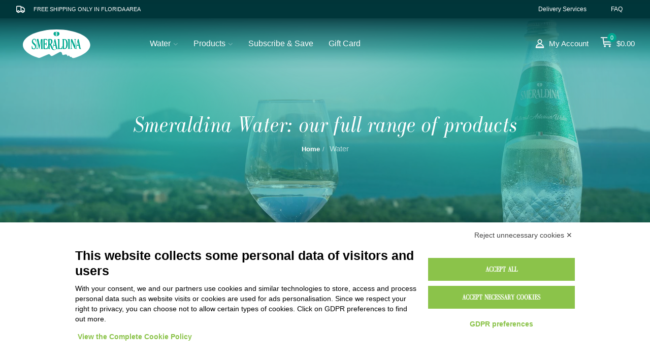

--- FILE ---
content_type: text/html; charset=utf-8
request_url: https://shop-smeraldinawater.com/water
body_size: 20993
content:
<!doctype html>
	<html lang="en-US" class="js-disattivo">
		<head>
			
				

<!-- Google Tag Manager -->
<script>(function(w,d,s,l,i){w[l]=w[l]||[];w[l].push({'gtm.start':
new Date().getTime(),event:'gtm.js'});var f=d.getElementsByTagName(s)[0],
j=d.createElement(s),dl=l!='dataLayer'?'&l='+l:'';j.async=true;j.src=
'https://www.googletagmanager.com/gtm.js?id='+i+dl;f.parentNode.insertBefore(j,f);
})(window,document,'script','dataLayer','GTM-5H6N89HB');</script>
<!-- End Google Tag Manager -->



  <meta charset="utf-8">


  <meta http-equiv="x-ua-compatible" content="ie=edge">




<!-- Pagina category | /water -->


  <title>Premium Italian Water at Home | Smeraldina Water Shop</title>


  
    <script data-keepinline="true">
    var cdcGtmApi = '//shop-smeraldinawater.com/module/cdc_googletagmanager/async';
    var ajaxShippingEvent = 1;
    var ajaxPaymentEvent = 1;

/* datalayer */
dataLayer = window.dataLayer || [];
    let cdcDatalayer = {"event":"view_item_list","pageCategory":"category","ecommerce":{"currency":"USD","item_list_id":"cat_2","item_list_name":"Smeraldina Water: our full range of products","items":[{"item_id":"17","item_name":"Smeraldina Gift Card","item_reference":"","index":1,"item_category":"Gift Card","item_list_id":"cat_2","item_list_name":"Smeraldina Water: our full range of products","price":"0","price_tax_exc":"0","price_tax_inc":"0","wholesale_price":"0","quantity":1,"google_business_vertical":"retail"},{"item_id":"6","item_name":"Smeraldina Glass 0.75 LT SPARKLING (25.3 fl oz)","item_reference":"aVP075GS02US","index":2,"item_category":"Smeraldina Sparkling Artesian Water","item_list_id":"cat_2","item_list_name":"Smeraldina Water: our full range of products","price":"74.36","price_tax_exc":"74.36","price_tax_inc":"74.36","wholesale_price":"0","quantity":1,"google_business_vertical":"retail"},{"item_id":"7","item_name":"Smeraldina Glass 0.75 LT STILL (25.3 fl oz)","item_reference":"aVP075NS02US","index":3,"item_category":"Smeraldina Natural Artesian Water","item_list_id":"cat_2","item_list_name":"Smeraldina Water: our full range of products","price":"74.36","price_tax_exc":"74.36","price_tax_inc":"74.36","wholesale_price":"0","quantity":1,"google_business_vertical":"retail"},{"item_id":"8","item_name":"Smeraldina Box 500ml STILL (16.9 oz)","item_reference":"aBR050NS03US","index":4,"item_category":"Smeraldina Natural Artesian Water","item_list_id":"cat_2","item_list_name":"Smeraldina Water: our full range of products","price":"53.73","price_tax_exc":"53.73","price_tax_inc":"53.73","wholesale_price":"0","quantity":1,"google_business_vertical":"retail"},{"item_id":"9","item_name":"Smeraldina PET 0.50 LT STILL (16.9 fl oz)","item_reference":"aPT050NS02US","index":5,"item_category":"Smeraldina Natural Artesian Water","item_list_id":"cat_2","item_list_name":"Smeraldina Water: our full range of products","price":"47.84","price_tax_exc":"47.84","price_tax_inc":"47.84","wholesale_price":"0","quantity":1,"google_business_vertical":"retail"},{"item_id":"20","item_name":"Smeraldina Glass 0.92 LT SPARKLING (31.1 fl oz)","item_reference":"aVP092GS00US","index":6,"item_category":"Smeraldina Sparkling Artesian Water","item_list_id":"cat_2","item_list_name":"Smeraldina Water: our full range of products","price":"77.55","price_tax_exc":"77.55","price_tax_inc":"77.55","wholesale_price":"0","quantity":1,"google_business_vertical":"retail"},{"item_id":"21","item_name":"Smeraldina Glass 0.92 LT STILL (31.1 fl oz)","item_reference":"aVP092NS00US","index":7,"item_category":"Smeraldina Natural Artesian Water","item_list_id":"cat_2","item_list_name":"Smeraldina Water: our full range of products","price":"77.55","price_tax_exc":"77.55","price_tax_inc":"77.55","wholesale_price":"0","quantity":1,"google_business_vertical":"retail"},{"item_id":"10","item_name":"Smeraldina PET 0.50 LT SPARKLING (16.9 fl oz)","item_reference":"aPT050GS01US","index":8,"item_category":"Smeraldina Sparkling Artesian Water","item_list_id":"cat_2","item_list_name":"Smeraldina Water: our full range of products","price":"50.58","price_tax_exc":"50.58","price_tax_inc":"50.58","wholesale_price":"0","quantity":1,"google_business_vertical":"retail"}]},"google_tag_params":{"ecomm_pagetype":"category","ecomm_category":"Smeraldina Water: our full range of products"},"userLogged":0,"userId":"guest_185467"};
    dataLayer.push(cdcDatalayer);

/* call to GTM Tag */
(function(w,d,s,l,i){w[l]=w[l]||[];w[l].push({'gtm.start':
new Date().getTime(),event:'gtm.js'});var f=d.getElementsByTagName(s)[0],
j=d.createElement(s),dl=l!='dataLayer'?'&l='+l:'';j.async=true;j.src=
'https://www.googletagmanager.com/gtm.js?id='+i+dl;f.parentNode.insertBefore(j,f);
})(window,document,'script','dataLayer','GTM-5H6N89HB');

/* async call to avoid cache system for dynamic data */
dataLayer.push({
  'event': 'datalayer_ready'
});
</script>
  
  <meta name="description" content="Discover Smeraldina Products and our range of Italian waters available in various packages: purchase and receive them in the comfort of your own home!">
  


  <meta name="keywords" content="">
  <!-- ROBOTS => index| -->
        

      <link rel="canonical" href="https://shop-smeraldinawater.com/water">
    
        
  
    <script type="application/ld+json">
  {
    "@context": "https://schema.org",
    "@type": "Organization",
    "name" : "Smeraldina Water",
    "url" : "https://shop-smeraldinawater.com/",
          "logo": {
        "@type": "ImageObject",
        "url":"https://shop-smeraldinawater.com/img/logo-1681481913.jpg"
      }
      }
</script>

<script type="application/ld+json">
  {
    "@context": "https://schema.org",
    "@type": "WebPage",
    "isPartOf": {
      "@type": "WebSite",
      "url":  "https://shop-smeraldinawater.com/",
      "name": "Smeraldina Water"
    },
    "name": "Premium Italian Water at Home | Smeraldina Water Shop",
    "url":  "https://shop-smeraldinawater.com/water"
  }
</script>


  
  
  
  <script type="application/ld+json">
  {
    "@context": "https://schema.org",
    "@type": "ItemList",
    "itemListElement": [
          {
        "@type": "ListItem",
        "position": 1,
        "name": "Smeraldina Gift Card",
        "url": "https://shop-smeraldinawater.com/water/gift-card/smeraldina-gift-card"
      },          {
        "@type": "ListItem",
        "position": 2,
        "name": "Smeraldina Glass 0.75 LT SPARKLING (25.3 fl oz)",
        "url": "https://shop-smeraldinawater.com/water/sparkling/glass-750ml"
      },          {
        "@type": "ListItem",
        "position": 3,
        "name": "Smeraldina Glass 0.75 LT STILL (25.3 fl oz)",
        "url": "https://shop-smeraldinawater.com/water/natural/750ml-glass"
      },          {
        "@type": "ListItem",
        "position": 4,
        "name": "Smeraldina Box 500ml STILL (16.9 oz)",
        "url": "https://shop-smeraldinawater.com/water/natural/box-500ml"
      },          {
        "@type": "ListItem",
        "position": 5,
        "name": "Smeraldina PET 0.50 LT STILL (16.9 fl oz)",
        "url": "https://shop-smeraldinawater.com/water/natural/pet-500ml"
      },          {
        "@type": "ListItem",
        "position": 6,
        "name": "Smeraldina Glass 0.92 LT SPARKLING (31.1 fl oz)",
        "url": "https://shop-smeraldinawater.com/water/sparkling/glass-920ml"
      },          {
        "@type": "ListItem",
        "position": 7,
        "name": "Smeraldina Glass 0.92 LT STILL (31.1 fl oz)",
        "url": "https://shop-smeraldinawater.com/water/natural/920ml-glass"
      },          {
        "@type": "ListItem",
        "position": 8,
        "name": "Smeraldina PET 0.50 LT SPARKLING (16.9 fl oz)",
        "url": "https://shop-smeraldinawater.com/water/sparkling/500ml-pet"
      }        ]
  }
</script>

  
  
    
  

  
    <meta property="og:title" content="Premium Italian Water at Home | Smeraldina Water Shop" />
    <meta property="og:description" content="Discover Smeraldina Products and our range of Italian waters available in various packages: purchase and receive them in the comfort of your own home!" />
    <meta property="og:url" content="https://shop-smeraldinawater.com/water" />
    <meta property="og:site_name" content="Smeraldina Water" />
    <meta property="og:type" content="website" />    



  <meta name="viewport" content="width=device-width, initial-scale=1.0, user-scalable=0" />



  <link rel="icon" type="image/vnd.microsoft.icon" href="https://shop-smeraldinawater.com/img/favicon.ico?1681482058">
  <link rel="shortcut icon" type="image/x-icon" href="https://shop-smeraldinawater.com/img/favicon.ico?1681482058">


    <link rel="stylesheet" href="https://shop-smeraldinawater.com/modules/axoncreator/assets/lib/line-awesome/line-awesome.min.css" type="text/css" media="all">
  <link rel="stylesheet" href="https://shop-smeraldinawater.com/modules/nrtthemecustomizer/views/fonts/GalileoFLF-Italic/GalileoFLF-Italic-400.css" type="text/css" media="all">
  <link rel="stylesheet" href="https://shop-smeraldinawater.com/modules/nrtthemecustomizer/views/fonts/GalileoFLF-Roman/GalileoFLF-Roman-400.css" type="text/css" media="all">
  <link rel="stylesheet" href="https://shop-smeraldinawater.com/modules/nrtthemecustomizer/views/fonts/GalileoFLF-BoldItalic/GalileoFLF-BoldItalic-bold.css" type="text/css" media="all">
  <link rel="stylesheet" href="https://shop-smeraldinawater.com/themes/_libraries/font-awesome/css/font-awesome.min.css" type="text/css" media="all">
  <link rel="stylesheet" href="https://shop-smeraldinawater.com/modules/axoncreator/assets/lib/eicons/css/elementor-icons.min.css" type="text/css" media="all">
  <link rel="stylesheet" href="https://shop-smeraldinawater.com/modules/axoncreator/assets/lib/font-awesome/css/font-awesome.min.css" type="text/css" media="all">
  <link rel="stylesheet" href="https://shop-smeraldinawater.com/modules/axoncreator/assets/lib/font-awesome/css/fontawesome.min.css" type="text/css" media="all">
  <link rel="stylesheet" href="https://shop-smeraldinawater.com/modules/axoncreator/assets/lib/font-awesome/css/regular.min.css" type="text/css" media="all">
  <link rel="stylesheet" href="https://shop-smeraldinawater.com/modules/axoncreator/assets/lib/font-awesome/css/solid.min.css" type="text/css" media="all">
  <link rel="stylesheet" href="https://shop-smeraldinawater.com/modules/axoncreator/assets/lib/font-awesome/css/brands.min.css" type="text/css" media="all">
  <link rel="stylesheet" href="https://shop-smeraldinawater.com/modules/axoncreator/assets/lib/pe-icon/Pe-icon-7-stroke.min.css" type="text/css" media="all">
  <link rel="stylesheet" href="https://shop-smeraldinawater.com/themes/akira/assets/css/theme.css" type="text/css" media="all">
  <link rel="stylesheet" href="https://shop-smeraldinawater.com/modules/blockreassurance/views/dist/front.css" type="text/css" media="all">
  <link rel="stylesheet" href="https://shop-smeraldinawater.com/js/jquery/plugins/growl/jquery.growl.css" type="text/css" media="all">
  <link rel="stylesheet" href="https://shop-smeraldinawater.com/themes/akira/assets/mod_js/swiper/swiper.css" type="text/css" media="all">
  <link rel="stylesheet" href="https://shop-smeraldinawater.com/themes/akira/assets/mod_js/photoswipe/photoswipe.min.css" type="text/css" media="all">
  <link rel="stylesheet" href="https://shop-smeraldinawater.com/themes/akira/assets/mod_js/photoswipe/default-skin/default-skin.min.css" type="text/css" media="all">
  <link rel="stylesheet" href="https://shop-smeraldinawater.com/themes/akira/modules/ps_facetedsearch/views/dist/front.css" type="text/css" media="all">
  <link rel="stylesheet" href="https://shop-smeraldinawater.com/modules/medfeaturespictures/views/css/medfeaturespictures.css" type="text/css" media="all">
  <link rel="stylesheet" href="https://shop-smeraldinawater.com/modules/medfeaturespictures/libraries/css/balloon.min.css" type="text/css" media="all">
  <link rel="stylesheet" href="https://shop-smeraldinawater.com/modules/revsliderprestashop/public/assets/css/rs6.css" type="text/css" media="all">
  <link rel="stylesheet" href="https://shop-smeraldinawater.com/js/jquery/ui/themes/base/minified/jquery-ui.min.css" type="text/css" media="all">
  <link rel="stylesheet" href="https://shop-smeraldinawater.com/js/jquery/ui/themes/base/minified/jquery.ui.theme.min.css" type="text/css" media="all">
  <link rel="stylesheet" href="https://shop-smeraldinawater.com/modules/wkproductsubscription/views/css/wkproductsubscription_front.css" type="text/css" media="all">
  <link rel="stylesheet" href="https://shop-smeraldinawater.com/modules/axoncreator/assets/lib/animations/animations.min.css" type="text/css" media="all">
  <link rel="stylesheet" href="https://shop-smeraldinawater.com/modules/axoncreator/assets/lib/flatpickr/flatpickr.min.css" type="text/css" media="all">
  <link rel="stylesheet" href="https://shop-smeraldinawater.com/modules/axoncreator/assets/css/frontend.min.css" type="text/css" media="all">
  <link rel="stylesheet" href="https://shop-smeraldinawater.com/modules/axoncreator/assets/widgets/css/axps-widgets.min.css" type="text/css" media="all">
  <link rel="stylesheet" href="https://shop-smeraldinawater.com/modules/nrtsearchbar/views/css/front.css" type="text/css" media="all">
  <link rel="stylesheet" href="https://shop-smeraldinawater.com/modules/nrtsocialbutton/views/css/front.css" type="text/css" media="all">
  <link rel="stylesheet" href="https://shop-smeraldinawater.com/modules/medfeaturespictures/views/css/style-1687775710.css" type="text/css" media="all">
  <link rel="stylesheet" href="https://shop-smeraldinawater.com/modules/medfeaturespictures/views/css/medfeaturespictures.css" type="text/css" media="all">
  <link rel="stylesheet" href="https://shop-smeraldinawater.com/themes/akira/assets/mod_css/global.css" type="text/css" media="all">
  <link rel="stylesheet" href="https://shop-smeraldinawater.com/themes/akira/assets/mod_css/types-product.css" type="text/css" media="all">
  <link rel="stylesheet" href="https://shop-smeraldinawater.com/themes/akira/assets/mod_css/types-blog.css" type="text/css" media="all">
  <link rel="stylesheet" href="https://shop-smeraldinawater.com/themes/akira/assets/mod_css/types-category.css" type="text/css" media="all">
  <link rel="stylesheet" href="https://shop-smeraldinawater.com/themes/akira/assets/mod_css/types-brand.css" type="text/css" media="all">
  <link rel="stylesheet" href="https://shop-smeraldinawater.com/themes/akira/assets/mod_css/types-instagram.css" type="text/css" media="all">
  <link rel="stylesheet" href="https://shop-smeraldinawater.com/modules/nrtthemecustomizer/views/css/front/images.css" type="text/css" media="all">
  <link rel="stylesheet" href="https://shop-smeraldinawater.com/modules/smartblog/views/css/front/blog_images.css" type="text/css" media="all">
  <link rel="stylesheet" href="https://shop-smeraldinawater.com/modules/smartblog/views/css/front/custom_s_1.css" type="text/css" media="all">
  <link rel="stylesheet" href="https://shop-smeraldinawater.com/modules/nrtthemecustomizer/views/css/front/custom_s_1.css" type="text/css" media="all">
  <link rel="stylesheet" href="https://shop-smeraldinawater.com/themes/akira/assets/css/custom.css" type="text/css" media="all">




  <link rel="stylesheet" href="https://shop-smeraldinawater.com/modules/axoncreator/assets/upload/css/global.css" type="text/css" media="all"><link rel="stylesheet" href="https://shop-smeraldinawater.com/modules/axoncreator/assets/upload/css/post-26-2.css" type="text/css" media="all"><link rel="stylesheet" href="https://shop-smeraldinawater.com/modules/axoncreator/assets/upload/css/post-2-2.css" type="text/css" media="all"><link rel="stylesheet" href="https://shop-smeraldinawater.com/modules/axoncreator/assets/upload/css/post-4-2.css" type="text/css" media="all"><link rel="stylesheet" href="https://shop-smeraldinawater.com/modules/axoncreator/assets/upload/css/post-3-2.css" type="text/css" media="all"><link rel="stylesheet" href="https://shop-smeraldinawater.com/modules/axoncreator/assets/upload/css/post-9-2.css" type="text/css" media="all"><link rel="stylesheet" href="https://shop-smeraldinawater.com/modules/axoncreator/assets/upload/css/post-10-2.css" type="text/css" media="all">  <link rel="prefetch" href="https://www.paypal.com/sdk/js?components=marks,funding-eligibility&amp;client-id=AXjYFXWyb4xJCErTUDiFkzL0Ulnn-bMm4fal4G-1nQXQ1ZQxp06fOuE7naKUXGkq2TZpYSiI9xXbs4eo&amp;merchant-id=0&amp;currency=USD&amp;intent=capture&amp;commit=false&amp;vault=false&amp;integration-date=2022-14-06&amp;enable-funding=paylater" as="script">


	 

  

  <script type="text/javascript">
        var elementorFrontendConfig = {"environmentMode":{"edit":false,"wpPreview":true},"is_rtl":false,"breakpoints":{"xs":0,"sm":480,"md":768,"lg":1025,"xl":1440,"xxl":1600},"version":"1.2.2","urls":{"assets":"https:\/\/shop-smeraldinawater.com\/modules\/axoncreator\/assets\/"},"settings":{"page":[],"general":{"elementor_global_image_lightbox":"yes","elementor_enable_lightbox_in_editor":"yes"}}};
        var id_product = false;
        var invalidPriceErr = "Invalid price.";
        var iso_code = "USD";
        var nogiftcardavailable = "No gift card available.";
        var opAxonCreator = {"ajax":"\/\/shop-smeraldinawater.com\/module\/axoncreator\/ajax","contact":"\/\/shop-smeraldinawater.com\/module\/axoncreator\/contact","contact_token":"f1e157a956edf9fdb3f256e8bc4e8a31","subscription":"\/\/shop-smeraldinawater.com\/module\/axoncreator\/subscription","cart":"\/\/shop-smeraldinawater.com\/module\/axoncreator\/cart","all_results_product":"View all product results","no_products":"No products found","languages":[],"currencies":[],"axps_id_product":false};
        var opCountDown = {"timezone":"America\/New_York"};
        var opSearch = {"all_results_product":"View all product results","noProducts":"No products found","count":"36","sku":"SKU:","divider":"Results from product","search_string":false,"current_category_id":2,"imageType":"small_default"};
        var opShoppingCart = {"has_ajax":true,"ajax":"\/\/shop-smeraldinawater.com\/module\/nrtshoppingcart\/ajax","action_after":"canvas"};
        var opThemect = {"footer_fixed":"0","prev":"Prev","next":"Next","sidebar_sticky":"1"};
        var prestashop = {"cart":{"products":[],"totals":{"total":{"type":"total","label":"Total","amount":0,"value":"$0.00"},"total_including_tax":{"type":"total","label":"Total (tax incl.)","amount":0,"value":"$0.00"},"total_excluding_tax":{"type":"total","label":"Total (tax excl.)","amount":0,"value":"$0.00"}},"subtotals":{"products":{"type":"products","label":"Subtotal","amount":0,"value":"$0.00"},"discounts":null,"shipping":{"type":"shipping","label":"Shipping","amount":0,"value":""},"tax":null},"products_count":0,"summary_string":"0 items","vouchers":{"allowed":1,"added":[]},"discounts":[],"minimalPurchase":0,"minimalPurchaseRequired":""},"currency":{"id":2,"name":"US Dollar","iso_code":"USD","iso_code_num":"840","sign":"$"},"customer":{"lastname":null,"firstname":null,"email":null,"birthday":null,"newsletter":null,"newsletter_date_add":null,"optin":null,"website":null,"company":null,"siret":null,"ape":null,"is_logged":false,"gender":{"type":null,"name":null},"addresses":[]},"language":{"name":"English (English)","iso_code":"en","locale":"en-US","language_code":"en-us","is_rtl":"0","date_format_lite":"m\/d\/Y","date_format_full":"m\/d\/Y H:i:s","id":2},"page":{"title":"","canonical":"https:\/\/shop-smeraldinawater.com\/water","meta":{"title":"Premium Italian Water at Home | Smeraldina Water Shop","description":"Discover Smeraldina Products and our range of Italian waters available in various packages: purchase and receive them in the comfort of your own home!","keywords":"","robots":"index"},"page_name":"category","body_classes":{"lang-en":true,"lang-rtl":false,"country-US":true,"currency-USD":true,"layout-full-width":true,"page-category":true,"tax-display-disabled":true,"category-id-2":true,"category-Smeraldina Water: our full range of products":true,"category-id-parent-1":true,"category-depth-level-1":true},"admin_notifications":[]},"shop":{"name":"Smeraldina Water","logo":"https:\/\/shop-smeraldinawater.com\/img\/logo-1681481913.jpg","stores_icon":"https:\/\/shop-smeraldinawater.com\/img\/logo_stores.png","favicon":"https:\/\/shop-smeraldinawater.com\/img\/favicon.ico"},"urls":{"base_url":"https:\/\/shop-smeraldinawater.com\/","current_url":"https:\/\/shop-smeraldinawater.com\/water","shop_domain_url":"https:\/\/shop-smeraldinawater.com","img_ps_url":"https:\/\/shop-smeraldinawater.com\/img\/","img_cat_url":"https:\/\/shop-smeraldinawater.com\/img\/c\/","img_lang_url":"https:\/\/shop-smeraldinawater.com\/img\/l\/","img_prod_url":"https:\/\/shop-smeraldinawater.com\/img\/p\/","img_manu_url":"https:\/\/shop-smeraldinawater.com\/img\/m\/","img_sup_url":"https:\/\/shop-smeraldinawater.com\/img\/su\/","img_ship_url":"https:\/\/shop-smeraldinawater.com\/img\/s\/","img_store_url":"https:\/\/shop-smeraldinawater.com\/img\/st\/","img_col_url":"https:\/\/shop-smeraldinawater.com\/img\/co\/","img_url":"https:\/\/shop-smeraldinawater.com\/themes\/akira\/assets\/img\/","css_url":"https:\/\/shop-smeraldinawater.com\/themes\/akira\/assets\/css\/","js_url":"https:\/\/shop-smeraldinawater.com\/themes\/akira\/assets\/js\/","pic_url":"https:\/\/shop-smeraldinawater.com\/upload\/","pages":{"address":"https:\/\/shop-smeraldinawater.com\/address","addresses":"https:\/\/shop-smeraldinawater.com\/addresses","authentication":"https:\/\/shop-smeraldinawater.com\/login","cart":"https:\/\/shop-smeraldinawater.com\/cart","category":"https:\/\/shop-smeraldinawater.com\/index.php?controller=category","cms":"https:\/\/shop-smeraldinawater.com\/index.php?controller=cms","contact":"https:\/\/shop-smeraldinawater.com\/contact-us","discount":"https:\/\/shop-smeraldinawater.com\/discount","guest_tracking":"https:\/\/shop-smeraldinawater.com\/guest-tracking","history":"https:\/\/shop-smeraldinawater.com\/order-history","identity":"https:\/\/shop-smeraldinawater.com\/identity","index":"https:\/\/shop-smeraldinawater.com\/","my_account":"https:\/\/shop-smeraldinawater.com\/my-account","order_confirmation":"https:\/\/shop-smeraldinawater.com\/order-confirmation","order_detail":"https:\/\/shop-smeraldinawater.com\/index.php?controller=order-detail","order_follow":"https:\/\/shop-smeraldinawater.com\/order-follow","order":"https:\/\/shop-smeraldinawater.com\/order","order_return":"https:\/\/shop-smeraldinawater.com\/index.php?controller=order-return","order_slip":"https:\/\/shop-smeraldinawater.com\/credit-slip","pagenotfound":"https:\/\/shop-smeraldinawater.com\/page-not-found","password":"https:\/\/shop-smeraldinawater.com\/password-recovery","pdf_invoice":"https:\/\/shop-smeraldinawater.com\/index.php?controller=pdf-invoice","pdf_order_return":"https:\/\/shop-smeraldinawater.com\/index.php?controller=pdf-order-return","pdf_order_slip":"https:\/\/shop-smeraldinawater.com\/index.php?controller=pdf-order-slip","prices_drop":"https:\/\/shop-smeraldinawater.com\/prices-drop","product":"https:\/\/shop-smeraldinawater.com\/index.php?controller=product","search":"https:\/\/shop-smeraldinawater.com\/search","sitemap":"https:\/\/shop-smeraldinawater.com\/sitemap","stores":"https:\/\/shop-smeraldinawater.com\/stores","supplier":"https:\/\/shop-smeraldinawater.com\/supplier","register":"https:\/\/shop-smeraldinawater.com\/login?create_account=1","order_login":"https:\/\/shop-smeraldinawater.com\/order?login=1"},"alternative_langs":[],"theme_assets":"\/themes\/akira\/assets\/","actions":{"logout":"https:\/\/shop-smeraldinawater.com\/?mylogout="},"no_picture_image":{"bySize":{"rectangular_cart_default":{"url":"https:\/\/shop-smeraldinawater.com\/img\/p\/en-default-rectangular_cart_default.jpg","width":126,"height":84},"square_cart_default":{"url":"https:\/\/shop-smeraldinawater.com\/img\/p\/en-default-square_cart_default.jpg","width":125,"height":125},"cart_default":{"url":"https:\/\/shop-smeraldinawater.com\/img\/p\/en-default-cart_default.jpg","width":125,"height":155},"rectangular_small_default":{"url":"https:\/\/shop-smeraldinawater.com\/img\/p\/en-default-rectangular_small_default.jpg","width":192,"height":128},"square_small_default":{"url":"https:\/\/shop-smeraldinawater.com\/img\/p\/en-default-square_small_default.jpg","width":190,"height":190},"small_default":{"url":"https:\/\/shop-smeraldinawater.com\/img\/p\/en-default-small_default.jpg","width":190,"height":236},"rectangular_home_default":{"url":"https:\/\/shop-smeraldinawater.com\/img\/p\/en-default-rectangular_home_default.jpg","width":390,"height":260},"square_home_default":{"url":"https:\/\/shop-smeraldinawater.com\/img\/p\/en-default-square_home_default.jpg","width":390,"height":390},"home_default":{"url":"https:\/\/shop-smeraldinawater.com\/img\/p\/en-default-home_default.jpg","width":390,"height":484},"rectangular_medium_default":{"url":"https:\/\/shop-smeraldinawater.com\/img\/p\/en-default-rectangular_medium_default.jpg","width":600,"height":400},"rectangular_large_default":{"url":"https:\/\/shop-smeraldinawater.com\/img\/p\/en-default-rectangular_large_default.jpg","width":696,"height":464},"square_medium_default":{"url":"https:\/\/shop-smeraldinawater.com\/img\/p\/en-default-square_medium_default.jpg","width":600,"height":600},"medium_default":{"url":"https:\/\/shop-smeraldinawater.com\/img\/p\/en-default-medium_default.jpg","width":600,"height":745},"square_large_default":{"url":"https:\/\/shop-smeraldinawater.com\/img\/p\/en-default-square_large_default.jpg","width":700,"height":700},"large_default":{"url":"https:\/\/shop-smeraldinawater.com\/img\/p\/en-default-large_default.jpg","width":700,"height":869}},"small":{"url":"https:\/\/shop-smeraldinawater.com\/img\/p\/en-default-rectangular_cart_default.jpg","width":126,"height":84},"medium":{"url":"https:\/\/shop-smeraldinawater.com\/img\/p\/en-default-square_home_default.jpg","width":390,"height":390},"large":{"url":"https:\/\/shop-smeraldinawater.com\/img\/p\/en-default-large_default.jpg","width":700,"height":869},"legend":""}},"configuration":{"display_taxes_label":false,"display_prices_tax_incl":true,"is_catalog":false,"show_prices":true,"opt_in":{"partner":false},"quantity_discount":{"type":"discount","label":"Unit discount"},"voucher_enabled":1,"return_enabled":0},"field_required":[],"breadcrumb":{"links":[{"title":"Home","url":"https:\/\/shop-smeraldinawater.com\/"}],"count":1},"link":{"protocol_link":"https:\/\/","protocol_content":"https:\/\/"},"time":1768618250,"static_token":"5949cad8d2a8421683347e95b928e539","token":"cfe82df5406a2ab737ec3630fca9bff5","debug":false};
        var prestashopFacebookAjaxController = "https:\/\/shop-smeraldinawater.com\/module\/ps_facebook\/Ajax";
        var psemailsubscription_subscription = "https:\/\/shop-smeraldinawater.com\/module\/ps_emailsubscription\/subscription";
        var psr_icon_color = "#F19D76";
        var stripe_process_url = "https:\/\/shop-smeraldinawater.com\/module\/wkstripepayment\/checkprocess";
        var subscriptionPlanMsg = "Note: You can purchase only one subscription plan at once. Before this you need to buy your existing cart plan first.";
        var wkAdyenInstalled = false;
        var wkGiftCartLink = "https:\/\/shop-smeraldinawater.com\/module\/wkgiftcard\/GiftCardProductCartActions";
        var wkOrderDays = 3;
        var wkPayPalInstalled = false;
        var wkProdSubToken = "544432db9a809fca8a131f544d6a24fd";
        var wkProdSubsAjaxLink = "https:\/\/shop-smeraldinawater.com\/module\/wkproductsubscription\/ajax";
        var wkStripeInstalled = true;
        var wkSubCartConf = "Do you want to remove product as subscription from cart?";
        var wkSubCartUpdate = "Subscription details updated successfully.";
        var wkWepayInstalled = false;
        var wk_enter_email = "Please enter to email.";
        var wk_enter_from_name = "Please enter from name.";
        var wk_enter_name = "Please enter to name.";
        var wk_gift_card_token = "5949cad8d2a8421683347e95b928e539";
        var wk_stripe_token = "5949cad8d2a8421683347e95b928e539";
        var wk_subscribe_show_modal_btn = "1";
      </script>

 

<!-- particles.js container 
	<div id="particles-js"></div> --> 
<!-- particles.js lib - https://github.com/VincentGarreau/particles.js --> 
	 <script type="text/javascript" src="https://shop-smeraldinawater.com/themes/akira/assets/js/particles.min.js"></script>
 	 
	 

			
		</head>

		<body id="category" class="lang-en country-us currency-usd layout-full-width page-category tax-display-disabled category-id-2 category-smeraldina-water-our-full-range-of-products category-id-parent-1 category-depth-level-1 wide cart-is-empty col-space-lg-0 product-label-rectangular">

			
<!-- Google Tag Manager (noscript) -->
<noscript><iframe src="https://www.googletagmanager.com/ns.html?id=GTM-5H6N89HB"
height="0" width="0" style="display:none;visibility:hidden"></iframe></noscript>
<!-- End Google Tag Manager (noscript) -->
			
			
			  <!-- Google Tag Manager (noscript) -->
<noscript><iframe src="https://www.googletagmanager.com/ns.html?id=GTM-5H6N89HB"
height="0" width="0" style="display:none;visibility:hidden"></iframe></noscript>
<!-- End Google Tag Manager (noscript) -->

			
			<main>
				
									      
				<header id="header">
					
						
	<div class="header-banner">
		<script type='text/javascript'></script><script type='text/javascript'></script>
	</div>

<nav class="header-nav">
	<div class="container container-parent">
		<div class="row">
			<div class="col-xs-12">
				<div id="site_width"></div>
			</div>
		</div>
		<div class="row">
			<div class="col-md-5 col-xs-12 left-nav">
				
			</div>
			<div class="col-md-7 col-xs-12 right-nav">
				
			</div>
		</div>
	</div>
</nav>

	<div class="header-top">
		<div class="container container-parent">
			<div class="row">
				<div class="col-xs-12">
					
				</div>
			</div>
		</div>
	</div>
		<div id="header-normal">		<div data-elementor-type="post" data-elementor-id="2" class="elementor elementor-2" data-elementor-settings="[]">
							<div class="elementor-inner">
					<div class="elementor-section-wrap">
								<section class="elementor-element elementor-element-ndb5pau elementor-section-content-middle hidden-md-down topbar elementor-hidden-tablet elementor-hidden-phone elementor-section-boxed elementor-section-height-default elementor-section-height-default elementor-section elementor-top-section" data-id="ndb5pau" data-element_type="section" data-settings="{&quot;background_background&quot;:&quot;classic&quot;}">
						<div class="elementor-container elementor-column-gap-no">
				<div class="elementor-row">
				<div class="elementor-element elementor-element-w6wiv09 topbar-info elementor-column elementor-col-50 elementor-top-column" data-id="w6wiv09" data-element_type="column">
			<div class="elementor-column-wrap  elementor-element-populated">
					<div class="elementor-widget-wrap">
				<div class="elementor-element elementor-element-95d1ea2 elementor-position-left elementor-view-default elementor-vertical-align-top elementor-widget elementor-widget-icon-box" data-id="95d1ea2" data-element_type="widget" id="freeShipping-header" data-widget_type="icon-box.default">
				<div class="elementor-widget-container">
					<div class="elementor-icon-box-wrapper">
						<div class="elementor-icon-box-icon">
				<span class="elementor-icon elementor-animation-" >
				<?xml version="1.0" encoding="utf-8"?>
<!-- Generator: Adobe Illustrator 26.0.2, SVG Export Plug-In . SVG Version: 6.00 Build 0)  -->
<svg version="1.1" id="Layer_3" xmlns="http://www.w3.org/2000/svg" xmlns:xlink="http://www.w3.org/1999/xlink" x="0px" y="0px"
	 viewBox="0 0 32 32" style="enable-background:new 0 0 32 32;" xml:space="preserve">
<path d="M28.35,13.38L23.87,8.9c-0.49-0.49-1.16-0.77-1.86-0.77h-3.39c0-1.45-1.17-2.62-2.62-2.62H5.5c-1.45,0-2.62,1.17-2.62,2.62
	v13.12c0,1.45,1.17,2.62,2.62,2.62h0.22c0.54,1.53,2,2.62,3.71,2.62c1.71,0,3.17-1.1,3.71-2.62H16c0.48,0,0.93-0.13,1.31-0.35
	c0.39,0.22,0.83,0.35,1.31,0.35h0.22c0.54,1.53,2,2.62,3.71,2.62c1.71,0,3.17-1.1,3.71-2.62h0.22c1.45,0,2.62-1.17,2.62-2.62v-6.02
	C29.12,14.54,28.84,13.87,28.35,13.38z M9.44,23.87c-0.72,0-1.31-0.59-1.31-1.31c0-0.72,0.59-1.31,1.31-1.31
	c0.72,0,1.31,0.59,1.31,1.31C10.75,23.29,10.16,23.87,9.44,23.87z M16,10.75L16,10.75L16,10.75L16,10.75v10.5h-2.85
	c-0.54-1.53-2-2.62-3.71-2.62c-0.51,0-0.99,0.12-1.44,0.3l0,0l0,0c-1.05,0.42-1.89,1.25-2.27,2.32H5.5V8.13H16V10.75z M22.56,23.87
	c-0.72,0-1.31-0.59-1.31-1.31c0-0.72,0.59-1.31,1.31-1.31c0.72,0,1.31,0.59,1.31,1.31C23.87,23.29,23.29,23.87,22.56,23.87z
	 M26.5,21.25h-0.22c-0.54-1.53-2-2.62-3.71-2.62c-1.71,0-3.17,1.1-3.71,2.62h-0.22v-10.5h3.39l4.48,4.48V21.25z"/>
</svg>
				</span>
			</div>
						<div class="elementor-icon-box-content">
				<p class="elementor-icon-box-title">
					<span >Free shipping only in Florida area</span>
				</p>
							</div>
		</div>
				</div>
				</div>
						</div>
			</div>
		</div>
				<div class="elementor-element elementor-element-abaz5bz topbar-links elementor-column elementor-col-50 elementor-top-column" data-id="abaz5bz" data-element_type="column">
			<div class="elementor-column-wrap  elementor-element-populated">
					<div class="elementor-widget-wrap">
				<div class="elementor-element elementor-element-986a4e4 elementor-widget__width-auto elementor-widget elementor-widget-button" data-id="986a4e4" data-element_type="widget" data-widget_type="button.default">
				<div class="elementor-widget-container">
					<div class="elementor-button-wrapper">
			<a href="https://shop-smeraldinawater.com/smeraldina-water/delivery-services" class="elementor-button-link elementor-button elementor-size-sm" role="button">
						<span class="elementor-button-content-wrapper">
						<span class="elementor-button-text">Delivery Services</span>
		</span>
					</a>
		</div>
				</div>
				</div>
				<div class="elementor-element elementor-element-a47da7d elementor-widget__width-auto elementor-widget elementor-widget-button" data-id="a47da7d" data-element_type="widget" data-widget_type="button.default">
				<div class="elementor-widget-container">
					<div class="elementor-button-wrapper">
			<a href="https://shop-smeraldinawater.com/smeraldina-water/faq" class="elementor-button-link elementor-button elementor-size-sm" role="button">
						<span class="elementor-button-content-wrapper">
						<span class="elementor-button-text">FAQ</span>
		</span>
					</a>
		</div>
				</div>
				</div>
						</div>
			</div>
		</div>
						</div>
			</div>
		</section>
				<section class="elementor-element elementor-element-aff145b elementor-section-content-middle promo-banner elementor-hidden-desktop elementor-hidden-tablet elementor-hidden-phone elementor-section-boxed elementor-section-height-default elementor-section-height-default elementor-section elementor-top-section" data-id="aff145b" data-element_type="section" data-settings="{&quot;background_background&quot;:&quot;gradient&quot;}">
						<div class="elementor-container elementor-column-gap-no">
				<div class="elementor-row">
				<div class="elementor-element elementor-element-852670f topbar-info elementor-column elementor-col-50 elementor-top-column" data-id="852670f" data-element_type="column">
			<div class="elementor-column-wrap  elementor-element-populated">
					<div class="elementor-widget-wrap">
				<div class="elementor-element elementor-element-885b1f4 elementor-view-default elementor-vertical-align-top elementor-widget elementor-widget-icon-box" data-id="885b1f4" data-element_type="widget" data-widget_type="icon-box.default">
				<div class="elementor-widget-container">
					<div class="elementor-icon-box-wrapper">
						<div class="elementor-icon-box-content">
				<p class="elementor-icon-box-title">
					<a href="https://shop-smeraldinawater.com/login?create_account=1"><span style="color: white;">We are sponsors of the Miami Boat Show! </span></a>
				</p>
								<p class="elementor-icon-box-description"><span style="color: white;">Only for this week register and benefit from 20% discount on your first order.</span> <a href="https://shop-smeraldinawater.com/login?create_account=1" style="color: white;font-weight:bold;text-decoration:underline;">Create account</a> <span style="color: white;">→</span></p>
							</div>
		</div>
				</div>
				</div>
						</div>
			</div>
		</div>
				<div class="elementor-element elementor-element-6ec93e7 ico-sponsor elementor-column elementor-col-50 elementor-top-column" data-id="6ec93e7" data-element_type="column">
			<div class="elementor-column-wrap  elementor-element-populated">
					<div class="elementor-widget-wrap">
				<div class="elementor-element elementor-element-0c9cc39 elementor-widget elementor-widget-image" data-id="0c9cc39" data-element_type="widget" data-widget_type="image.default">
				<div class="elementor-widget-container">
					<div class="elementor-image">
										<img src="https://shop-smeraldinawater.com/img/cms/dbmibs-24-website-video-text.png" title="" alt="" />											</div>
				</div>
				</div>
						</div>
			</div>
		</div>
						</div>
			</div>
		</section>
				<section class="elementor-element elementor-element-zwfzrge elementor-section-height-min-height elementor-section-content-middle hidden-md-down blocco-menu elementor-hidden-tablet elementor-hidden-phone elementor-section-boxed elementor-section-height-default elementor-section-items-middle elementor-section elementor-top-section" data-id="zwfzrge" data-element_type="section" data-settings="{&quot;background_background&quot;:&quot;none&quot;}">
						<div class="elementor-container elementor-column-gap-no">
				<div class="elementor-row">
				<div class="elementor-element elementor-element-2tg9k90 elementor-column elementor-col-33 elementor-top-column" data-id="2tg9k90" data-element_type="column">
			<div class="elementor-column-wrap  elementor-element-populated">
					<div class="elementor-widget-wrap">
				<div class="elementor-element elementor-element-v4pwctr main-logo elementor-widget elementor-widget-image" data-id="v4pwctr" data-element_type="widget" data-widget_type="image.default">
				<div class="elementor-widget-container">
					<div class="elementor-image">
											<a href="https://shop-smeraldinawater.com/" data-elementor-open-lightbox="">
							<img src="https://shop-smeraldinawater.com/img/cms/assets/logo-smeraldina-alt.svg" title="" alt="" />								</a>
											</div>
				</div>
				</div>
						</div>
			</div>
		</div>
				<div class="elementor-element elementor-element-3nfnng0 elementor-column elementor-col-33 elementor-top-column" data-id="3nfnng0" data-element_type="column">
			<div class="elementor-column-wrap  elementor-element-populated">
					<div class="elementor-widget-wrap">
				<div class="elementor-element elementor-element-ocvyt2t elementor-widget elementor-widget-axps-megamenu" data-id="ocvyt2t" data-element_type="widget" data-widget_type="axps-megamenu.default">
				<div class="elementor-widget-container">
				<div class="wrapper-menu-horizontal">
			
<ul class="nrt_mega_menu menu-horizontal element_ul_depth_0">
					<li class="nrt_mega_6 item-level-0 element_li_depth_0 submenu_position_0 is_parent">
			<a href="https://shop-smeraldinawater.com/water" class="style_element_a_6 element_a_depth_0 is_parent" title="Smeraldina Water: our full range of products"><span>Water</span><span class="triangle"></span></a>
							
		<ul class="nrt_mega_multi_level_6 menu_sub nrtmenu_multi_level" style="width: 250px">
		<li class="element_li_depth_1"><div class="menu_a_wrap"><a href="https://shop-smeraldinawater.com/natural" title="Smeraldina Natural Artesian Water"  class="style_element_a_10 element_a_depth_1 element_a_item "><i class="las la-angle-right list_arrow hidden"></i>Smeraldina Natural Artesian Water</a></div></li><li class="element_li_depth_1"><div class="menu_a_wrap"><a href="https://shop-smeraldinawater.com/sparkling" title="Smeraldina Sparkling Artesian Water"  class="style_element_a_15 element_a_depth_1 element_a_item "><i class="las la-angle-right list_arrow hidden"></i>Smeraldina Sparkling Artesian Water</a></div></li>		</ul>
						</li>
					<li class="nrt_mega_11 item-level-0 element_li_depth_0 submenu_position_0 is_parent no-link">
			<a href="javascript:void(0)" class="style_element_a_11 element_a_depth_0 is_parent" title="Products"><span>Products</span><span class="triangle"></span></a>
							
		<ul class="nrt_mega_multi_level_11 menu_sub nrtmenu_multi_level" style="width: 250px">
		<li class="element_li_depth_1"><div class="menu_a_wrap"><a href="https://shop-smeraldinawater.com/boxed" title="Smeraldina Box: Eco-friendly Water Packaging"  class="style_element_a_12 element_a_depth_1 element_a_item "><i class="las la-angle-right list_arrow hidden"></i>Smeraldina Box: Eco-friendly Water Packaging</a></div></li><li class="element_li_depth_1"><div class="menu_a_wrap"><a href="https://shop-smeraldinawater.com/pet" title="Smeraldina Italian Water in Plastic Bottles (PET)"  class="style_element_a_13 element_a_depth_1 element_a_item "><i class="las la-angle-right list_arrow hidden"></i>Smeraldina Italian Water in Plastic Bottles (PET)</a></div></li><li class="element_li_depth_1"><div class="menu_a_wrap"><a href="https://shop-smeraldinawater.com/glass" title="Smeraldina Italian Water in Glass Bottles"  class="style_element_a_14 element_a_depth_1 element_a_item "><i class="las la-angle-right list_arrow hidden"></i>Smeraldina Italian Water in Glass Bottles</a></div></li>		</ul>
						</li>
					<li class="nrt_mega_7 item-level-0 element_li_depth_0 submenu_position_0">
			<a href="https://shop-smeraldinawater.com/smeraldina-water/subscribe-save" class="style_element_a_7 element_a_depth_0" title="Subscribe &amp; Save"><span>Subscribe &amp; Save</span></a>
					</li>
					<li class="nrt_mega_8 item-level-0 element_li_depth_0 submenu_position_0">
			<a href="https://shop-smeraldinawater.com/gift-card" class="style_element_a_8 element_a_depth_0" title="Gift Card"><span>Gift Card</span></a>
					</li>
	</ul>	</div>
		</div>
				</div>
						</div>
			</div>
		</div>
				<div class="elementor-element elementor-element-8cl1h31 blocco-azioni-utente elementor-column elementor-col-33 elementor-top-column" data-id="8cl1h31" data-element_type="column">
			<div class="elementor-column-wrap  elementor-element-populated">
					<div class="elementor-widget-wrap">
				<div class="elementor-element elementor-element-d4f9d14 elementor-widget__width-auto button-layout-icon_text elementor-widget elementor-widget-axps-my-account" data-id="d4f9d14" data-element_type="widget" data-widget_type="axps-my-account.default">
				<div class="elementor-widget-container">
			<a class="btn-canvas btn-canvas-account" href="javascript:void(0)" data-toggle="canvas-widget" data-target="#canvas-my-account" title="My Account"><?xml version="1.0" encoding="utf-8"?>
<!-- Generator: Adobe Illustrator 26.0.2, SVG Export Plug-In . SVG Version: 6.00 Build 0)  -->
<svg version="1.1" id="Layer_3" xmlns="http://www.w3.org/2000/svg" xmlns:xlink="http://www.w3.org/1999/xlink" x="0px" y="0px"
	 viewBox="0 0 32 32" style="enable-background:new 0 0 32 32;" xml:space="preserve">
<path d="M18.42,15.93c1.81-0.97,3.03-2.86,3.02-5.05c0-0.03,0-0.07-0.01-0.1c0-0.12,0-0.24,0-0.36c-0.14-3-2.69-5.31-5.69-5.18
	c-3,0.14-5.32,2.7-5.18,5.64c-0.02,2.19,1.2,4.08,3.01,5.05c-1.78,0.44-3.41,1.34-4.74,2.66c-1.92,1.91-2.97,4.46-2.97,7.18
	c0,0.55,0.45,1,1,1h18.28c0.55,0,1-0.45,1-1C26.14,21.01,22.85,17.02,18.42,15.93z M8.12,23.77c0.09-0.34,0.19-0.68,0.32-1h15.13
	c0.13,0.32,0.24,0.66,0.32,1H8.12z M12.56,10.84c-0.04-0.92,0.27-1.8,0.89-2.48c0.62-0.68,1.46-1.08,2.38-1.12c0.06,0,0.11,0,0.17,0
	c1.82,0,3.35,1.44,3.43,3.27c0,0.11,0,0.22,0,0.33c0,0.06,0,0.12,0.01,0.18c-0.05,1.9-1.53,3.46-3.44,3.59
	C14.05,14.47,12.54,12.85,12.56,10.84z M16,17.62C16,17.62,16,17.62,16,17.62c3.04,0,5.68,1.67,7.08,4.14H8.92
	C10.32,19.3,12.96,17.62,16,17.62z"/>
</svg>
<span class="btn-canvas-text">My Account</span></a>		</div>
				</div>
				<div class="elementor-element elementor-element-ifdla8y elementor-widget__width-auto button-layout-icon_text elementor-widget elementor-widget-axps-my-cart" data-id="ifdla8y" data-element_type="widget" data-widget_type="axps-my-cart.default">
				<div class="elementor-widget-container">
			<a class="btn-canvas btn-canvas-cart" rel="nofollow" href="javascript:void(0)" data-toggle="canvas-widget" data-target="#canvas-mini-cart"  title="Mini Cart">
  <span class="canvas-gr-icon"><?xml version="1.0" encoding="utf-8"?>
<!-- Generator: Adobe Illustrator 26.0.2, SVG Export Plug-In . SVG Version: 6.00 Build 0)  -->
<svg version="1.1" id="Layer_3" xmlns="http://www.w3.org/2000/svg" xmlns:xlink="http://www.w3.org/1999/xlink" x="0px" y="0px"
	 viewBox="0 0 32 32" style="enable-background:new 0 0 32 32;" xml:space="preserve">
<g>
	<path d="M25,19.5H11.87l-0.43-3H25c0.47,0,0.87-0.33,0.98-0.78l2-9c0.07-0.3-0.01-0.61-0.2-0.84C27.59,5.64,27.3,5.5,27,5.5H9H5
		c-0.55,0-1,0.45-1,1s0.45,1,1,1h3.13l1.88,13.14c0.07,0.49,0.49,0.86,0.99,0.86h14c0.55,0,1-0.45,1-1S25.55,19.5,25,19.5z
		 M10.15,7.5H22v7H11.15L10.15,7.5z M24,14.5h-1v-7h1V14.5z"/>
	<circle cx="13" cy="24.5" r="2"/>
	<circle cx="23" cy="24.5" r="2"/>
</g>
</svg>
 <span class="cart-nbr js-cart-nbr carrelloVuoto">0</span>
  </span>
  <span class="btn-canvas-text">
    <span class="amount js-cart-amount">$0.00</span>
  </span>
</a>		</div>
				</div>
						</div>
			</div>
		</div>
						</div>
			</div>
		</section>
				<section class="elementor-element elementor-element-7tix6up elementor-section-content-middle elementor-hidden-desktop blocco-menu-compresso elementor-section-boxed elementor-section-height-default elementor-section-height-default elementor-section elementor-top-section" data-id="7tix6up" data-element_type="section" data-settings="{&quot;background_background&quot;:&quot;none&quot;}">
						<div class="elementor-container elementor-column-gap-no">
				<div class="elementor-row">
				<div class="elementor-element elementor-element-5hzwtpd elementor-column elementor-col-50 elementor-top-column" data-id="5hzwtpd" data-element_type="column">
			<div class="elementor-column-wrap  elementor-element-populated">
					<div class="elementor-widget-wrap">
				<div class="elementor-element elementor-element-hgb3l06 elementor-widget__width-initial elementor-widget-mobile__width-initial elementor-widget elementor-widget-image" data-id="hgb3l06" data-element_type="widget" data-widget_type="image.default">
				<div class="elementor-widget-container">
					<div class="elementor-image">
											<a href="https://shop-smeraldinawater.com/" data-elementor-open-lightbox="">
							<img src="https://shop-smeraldinawater.com/img/cms/assets/logo-smeraldina-alt.svg" title="" alt="" />								</a>
											</div>
				</div>
				</div>
				<div class="elementor-element elementor-element-3672923 elementor-widget__width-auto button-layout-icon elementor-widget elementor-widget-axps-megamenu" data-id="3672923" data-element_type="widget" data-widget_type="axps-megamenu.default">
				<div class="elementor-widget-container">
			<a class="btn-canvas btn-canvas-menu" href="javascript:void(0)" data-toggle="canvas-widget" data-target="#canvas-menu-mobile" title="Menu">
	<i class="las la-bars"></i>	<span class="btn-canvas-text">Menu</span>
</a>		</div>
				</div>
						</div>
			</div>
		</div>
				<div class="elementor-element elementor-element-dmozvm5 elementor-column elementor-col-50 elementor-top-column" data-id="dmozvm5" data-element_type="column">
			<div class="elementor-column-wrap  elementor-element-populated">
					<div class="elementor-widget-wrap">
				<div class="elementor-element elementor-element-suo59xh elementor-widget__width-auto button-layout-icon elementor-widget elementor-widget-axps-my-account" data-id="suo59xh" data-element_type="widget" data-widget_type="axps-my-account.default">
				<div class="elementor-widget-container">
			<a class="btn-canvas btn-canvas-account" href="javascript:void(0)" data-toggle="canvas-widget" data-target="#canvas-my-account" title="My Account"><?xml version="1.0" encoding="utf-8"?>
<!-- Generator: Adobe Illustrator 26.0.2, SVG Export Plug-In . SVG Version: 6.00 Build 0)  -->
<svg version="1.1" id="Layer_3" xmlns="http://www.w3.org/2000/svg" xmlns:xlink="http://www.w3.org/1999/xlink" x="0px" y="0px"
	 viewBox="0 0 32 32" style="enable-background:new 0 0 32 32;" xml:space="preserve">
<path d="M18.42,15.93c1.81-0.97,3.03-2.86,3.02-5.05c0-0.03,0-0.07-0.01-0.1c0-0.12,0-0.24,0-0.36c-0.14-3-2.69-5.31-5.69-5.18
	c-3,0.14-5.32,2.7-5.18,5.64c-0.02,2.19,1.2,4.08,3.01,5.05c-1.78,0.44-3.41,1.34-4.74,2.66c-1.92,1.91-2.97,4.46-2.97,7.18
	c0,0.55,0.45,1,1,1h18.28c0.55,0,1-0.45,1-1C26.14,21.01,22.85,17.02,18.42,15.93z M8.12,23.77c0.09-0.34,0.19-0.68,0.32-1h15.13
	c0.13,0.32,0.24,0.66,0.32,1H8.12z M12.56,10.84c-0.04-0.92,0.27-1.8,0.89-2.48c0.62-0.68,1.46-1.08,2.38-1.12c0.06,0,0.11,0,0.17,0
	c1.82,0,3.35,1.44,3.43,3.27c0,0.11,0,0.22,0,0.33c0,0.06,0,0.12,0.01,0.18c-0.05,1.9-1.53,3.46-3.44,3.59
	C14.05,14.47,12.54,12.85,12.56,10.84z M16,17.62C16,17.62,16,17.62,16,17.62c3.04,0,5.68,1.67,7.08,4.14H8.92
	C10.32,19.3,12.96,17.62,16,17.62z"/>
</svg>
<span class="btn-canvas-text">My Account</span></a>		</div>
				</div>
				<div class="elementor-element elementor-element-279081c elementor-widget__width-auto button-layout-icon elementor-widget elementor-widget-axps-my-cart" data-id="279081c" data-element_type="widget" data-widget_type="axps-my-cart.default">
				<div class="elementor-widget-container">
			<a class="btn-canvas btn-canvas-cart" rel="nofollow" href="javascript:void(0)" data-toggle="canvas-widget" data-target="#canvas-mini-cart"  title="Mini Cart">
  <span class="canvas-gr-icon"><?xml version="1.0" encoding="utf-8"?>
<!-- Generator: Adobe Illustrator 26.0.2, SVG Export Plug-In . SVG Version: 6.00 Build 0)  -->
<svg version="1.1" id="Layer_3" xmlns="http://www.w3.org/2000/svg" xmlns:xlink="http://www.w3.org/1999/xlink" x="0px" y="0px"
	 viewBox="0 0 32 32" style="enable-background:new 0 0 32 32;" xml:space="preserve">
<g>
	<path d="M25,19.5H11.87l-0.43-3H25c0.47,0,0.87-0.33,0.98-0.78l2-9c0.07-0.3-0.01-0.61-0.2-0.84C27.59,5.64,27.3,5.5,27,5.5H9H5
		c-0.55,0-1,0.45-1,1s0.45,1,1,1h3.13l1.88,13.14c0.07,0.49,0.49,0.86,0.99,0.86h14c0.55,0,1-0.45,1-1S25.55,19.5,25,19.5z
		 M10.15,7.5H22v7H11.15L10.15,7.5z M24,14.5h-1v-7h1V14.5z"/>
	<circle cx="13" cy="24.5" r="2"/>
	<circle cx="23" cy="24.5" r="2"/>
</g>
</svg>
 <span class="cart-nbr js-cart-nbr carrelloVuoto">0</span>
  </span>
  <span class="btn-canvas-text">
    <span class="amount js-cart-amount">$0.00</span>
  </span>
</a>		</div>
				</div>
						</div>
			</div>
		</div>
						</div>
			</div>
		</section>
							</div>
				</div>
					</div>
		</div><div id="header-sticky" class="has-sticky">		<div data-elementor-type="post" data-elementor-id="4" class="elementor elementor-4" data-elementor-settings="[]">
							<div class="elementor-inner">
					<div class="elementor-section-wrap">
								<section class="elementor-element elementor-element-d9e578a elementor-section-content-middle promo-banner elementor-hidden-desktop elementor-hidden-tablet elementor-hidden-phone elementor-section-boxed elementor-section-height-default elementor-section-height-default elementor-section elementor-top-section" data-id="d9e578a" data-element_type="section" data-settings="{&quot;background_background&quot;:&quot;gradient&quot;}">
						<div class="elementor-container elementor-column-gap-no">
				<div class="elementor-row">
				<div class="elementor-element elementor-element-37837d2 topbar-info elementor-column elementor-col-50 elementor-top-column" data-id="37837d2" data-element_type="column">
			<div class="elementor-column-wrap  elementor-element-populated">
					<div class="elementor-widget-wrap">
				<div class="elementor-element elementor-element-15effbf elementor-view-default elementor-vertical-align-top elementor-widget elementor-widget-icon-box" data-id="15effbf" data-element_type="widget" data-widget_type="icon-box.default">
				<div class="elementor-widget-container">
					<div class="elementor-icon-box-wrapper">
						<div class="elementor-icon-box-content">
				<p class="elementor-icon-box-title">
					<a href="https://shop-smeraldinawater.com/login?create_account=1"><span style="color: white;">We are sponsors of the Miami Boat Show! </span></a>
				</p>
								<p class="elementor-icon-box-description"><span style="color: white;">Only for this week register and benefit from 20% discount on your first order.</span> <a href="https://shop-smeraldinawater.com/login?create_account=1" style="color: white;font-weight:bold;text-decoration:underline;">Create account</a> <span style="color: white;">→</span></p>
							</div>
		</div>
				</div>
				</div>
						</div>
			</div>
		</div>
				<div class="elementor-element elementor-element-eeeb619 ico-sponsor elementor-column elementor-col-50 elementor-top-column" data-id="eeeb619" data-element_type="column">
			<div class="elementor-column-wrap  elementor-element-populated">
					<div class="elementor-widget-wrap">
				<div class="elementor-element elementor-element-69c9412 elementor-widget elementor-widget-image" data-id="69c9412" data-element_type="widget" data-widget_type="image.default">
				<div class="elementor-widget-container">
					<div class="elementor-image">
										<img src="https://shop-smeraldinawater.com/img/cms/dbmibs-24-website-video-text.png" title="" alt="" />											</div>
				</div>
				</div>
						</div>
			</div>
		</div>
						</div>
			</div>
		</section>
				<section class="elementor-element elementor-element-rbuiagf elementor-section-height-min-height elementor-section-content-middle hidden-md-down blocco-menu-sticky elementor-section-boxed elementor-section-height-default elementor-section-items-middle elementor-section elementor-top-section" data-id="rbuiagf" data-element_type="section" data-settings="{&quot;background_background&quot;:&quot;none&quot;}">
						<div class="elementor-container elementor-column-gap-no">
				<div class="elementor-row">
				<div class="elementor-element elementor-element-pppkvpv elementor-column elementor-col-33 elementor-top-column" data-id="pppkvpv" data-element_type="column">
			<div class="elementor-column-wrap  elementor-element-populated">
					<div class="elementor-widget-wrap">
				<div class="elementor-element elementor-element-whhmpfr sticky-logo elementor-widget elementor-widget-image" data-id="whhmpfr" data-element_type="widget" data-widget_type="image.default">
				<div class="elementor-widget-container">
					<div class="elementor-image">
											<a href="https://shop-smeraldinawater.com/" data-elementor-open-lightbox="">
							<img src="https://shop-smeraldinawater.com/img/cms/logo-smeraldina-alt.svg" title="" alt="" />								</a>
											</div>
				</div>
				</div>
						</div>
			</div>
		</div>
				<div class="elementor-element elementor-element-dbjspel elementor-column elementor-col-33 elementor-top-column" data-id="dbjspel" data-element_type="column">
			<div class="elementor-column-wrap  elementor-element-populated">
					<div class="elementor-widget-wrap">
				<div class="elementor-element elementor-element-lddsewn elementor-widget elementor-widget-axps-megamenu" data-id="lddsewn" data-element_type="widget" data-widget_type="axps-megamenu.default">
				<div class="elementor-widget-container">
				<div class="wrapper-menu-horizontal">
			
<ul class="nrt_mega_menu menu-horizontal element_ul_depth_0">
					<li class="nrt_mega_6 item-level-0 element_li_depth_0 submenu_position_0 is_parent">
			<a href="https://shop-smeraldinawater.com/water" class="style_element_a_6 element_a_depth_0 is_parent" title="Smeraldina Water: our full range of products"><span>Water</span><span class="triangle"></span></a>
							
		<ul class="nrt_mega_multi_level_6 menu_sub nrtmenu_multi_level" style="width: 250px">
		<li class="element_li_depth_1"><div class="menu_a_wrap"><a href="https://shop-smeraldinawater.com/natural" title="Smeraldina Natural Artesian Water"  class="style_element_a_10 element_a_depth_1 element_a_item "><i class="las la-angle-right list_arrow hidden"></i>Smeraldina Natural Artesian Water</a></div></li><li class="element_li_depth_1"><div class="menu_a_wrap"><a href="https://shop-smeraldinawater.com/sparkling" title="Smeraldina Sparkling Artesian Water"  class="style_element_a_15 element_a_depth_1 element_a_item "><i class="las la-angle-right list_arrow hidden"></i>Smeraldina Sparkling Artesian Water</a></div></li>		</ul>
						</li>
					<li class="nrt_mega_11 item-level-0 element_li_depth_0 submenu_position_0 is_parent no-link">
			<a href="javascript:void(0)" class="style_element_a_11 element_a_depth_0 is_parent" title="Products"><span>Products</span><span class="triangle"></span></a>
							
		<ul class="nrt_mega_multi_level_11 menu_sub nrtmenu_multi_level" style="width: 250px">
		<li class="element_li_depth_1"><div class="menu_a_wrap"><a href="https://shop-smeraldinawater.com/boxed" title="Smeraldina Box: Eco-friendly Water Packaging"  class="style_element_a_12 element_a_depth_1 element_a_item "><i class="las la-angle-right list_arrow hidden"></i>Smeraldina Box: Eco-friendly Water Packaging</a></div></li><li class="element_li_depth_1"><div class="menu_a_wrap"><a href="https://shop-smeraldinawater.com/pet" title="Smeraldina Italian Water in Plastic Bottles (PET)"  class="style_element_a_13 element_a_depth_1 element_a_item "><i class="las la-angle-right list_arrow hidden"></i>Smeraldina Italian Water in Plastic Bottles (PET)</a></div></li><li class="element_li_depth_1"><div class="menu_a_wrap"><a href="https://shop-smeraldinawater.com/glass" title="Smeraldina Italian Water in Glass Bottles"  class="style_element_a_14 element_a_depth_1 element_a_item "><i class="las la-angle-right list_arrow hidden"></i>Smeraldina Italian Water in Glass Bottles</a></div></li>		</ul>
						</li>
					<li class="nrt_mega_7 item-level-0 element_li_depth_0 submenu_position_0">
			<a href="https://shop-smeraldinawater.com/smeraldina-water/subscribe-save" class="style_element_a_7 element_a_depth_0" title="Subscribe &amp; Save"><span>Subscribe &amp; Save</span></a>
					</li>
					<li class="nrt_mega_8 item-level-0 element_li_depth_0 submenu_position_0">
			<a href="https://shop-smeraldinawater.com/gift-card" class="style_element_a_8 element_a_depth_0" title="Gift Card"><span>Gift Card</span></a>
					</li>
	</ul>	</div>
		</div>
				</div>
						</div>
			</div>
		</div>
				<div class="elementor-element elementor-element-xjrtxiz blocco-azioni-utente elementor-column elementor-col-33 elementor-top-column" data-id="xjrtxiz" data-element_type="column">
			<div class="elementor-column-wrap  elementor-element-populated">
					<div class="elementor-widget-wrap">
				<div class="elementor-element elementor-element-c4c0d2d elementor-widget__width-auto button-layout-icon elementor-widget elementor-widget-axps-my-account" data-id="c4c0d2d" data-element_type="widget" data-widget_type="axps-my-account.default">
				<div class="elementor-widget-container">
			<a class="btn-canvas btn-canvas-account" href="javascript:void(0)" data-toggle="canvas-widget" data-target="#canvas-my-account" title="My Account"><?xml version="1.0" encoding="utf-8"?>
<!-- Generator: Adobe Illustrator 26.0.2, SVG Export Plug-In . SVG Version: 6.00 Build 0)  -->
<svg version="1.1" id="Layer_3" xmlns="http://www.w3.org/2000/svg" xmlns:xlink="http://www.w3.org/1999/xlink" x="0px" y="0px"
	 viewBox="0 0 32 32" style="enable-background:new 0 0 32 32;" xml:space="preserve">
<path d="M18.42,15.93c1.81-0.97,3.03-2.86,3.02-5.05c0-0.03,0-0.07-0.01-0.1c0-0.12,0-0.24,0-0.36c-0.14-3-2.69-5.31-5.69-5.18
	c-3,0.14-5.32,2.7-5.18,5.64c-0.02,2.19,1.2,4.08,3.01,5.05c-1.78,0.44-3.41,1.34-4.74,2.66c-1.92,1.91-2.97,4.46-2.97,7.18
	c0,0.55,0.45,1,1,1h18.28c0.55,0,1-0.45,1-1C26.14,21.01,22.85,17.02,18.42,15.93z M8.12,23.77c0.09-0.34,0.19-0.68,0.32-1h15.13
	c0.13,0.32,0.24,0.66,0.32,1H8.12z M12.56,10.84c-0.04-0.92,0.27-1.8,0.89-2.48c0.62-0.68,1.46-1.08,2.38-1.12c0.06,0,0.11,0,0.17,0
	c1.82,0,3.35,1.44,3.43,3.27c0,0.11,0,0.22,0,0.33c0,0.06,0,0.12,0.01,0.18c-0.05,1.9-1.53,3.46-3.44,3.59
	C14.05,14.47,12.54,12.85,12.56,10.84z M16,17.62C16,17.62,16,17.62,16,17.62c3.04,0,5.68,1.67,7.08,4.14H8.92
	C10.32,19.3,12.96,17.62,16,17.62z"/>
</svg>
<span class="btn-canvas-text">My Account</span></a>		</div>
				</div>
				<div class="elementor-element elementor-element-rlzeiqq elementor-widget__width-auto button-layout-icon elementor-widget elementor-widget-axps-my-cart" data-id="rlzeiqq" data-element_type="widget" data-widget_type="axps-my-cart.default">
				<div class="elementor-widget-container">
			<a class="btn-canvas btn-canvas-cart" rel="nofollow" href="javascript:void(0)" data-toggle="canvas-widget" data-target="#canvas-mini-cart"  title="Mini Cart">
  <span class="canvas-gr-icon"><?xml version="1.0" encoding="utf-8"?>
<!-- Generator: Adobe Illustrator 26.0.2, SVG Export Plug-In . SVG Version: 6.00 Build 0)  -->
<svg version="1.1" id="Layer_3" xmlns="http://www.w3.org/2000/svg" xmlns:xlink="http://www.w3.org/1999/xlink" x="0px" y="0px"
	 viewBox="0 0 32 32" style="enable-background:new 0 0 32 32;" xml:space="preserve">
<g>
	<path d="M25,19.5H11.87l-0.43-3H25c0.47,0,0.87-0.33,0.98-0.78l2-9c0.07-0.3-0.01-0.61-0.2-0.84C27.59,5.64,27.3,5.5,27,5.5H9H5
		c-0.55,0-1,0.45-1,1s0.45,1,1,1h3.13l1.88,13.14c0.07,0.49,0.49,0.86,0.99,0.86h14c0.55,0,1-0.45,1-1S25.55,19.5,25,19.5z
		 M10.15,7.5H22v7H11.15L10.15,7.5z M24,14.5h-1v-7h1V14.5z"/>
	<circle cx="13" cy="24.5" r="2"/>
	<circle cx="23" cy="24.5" r="2"/>
</g>
</svg>
 <span class="cart-nbr js-cart-nbr carrelloVuoto">0</span>
  </span>
  <span class="btn-canvas-text">
    <span class="amount js-cart-amount">$0.00</span>
  </span>
</a>		</div>
				</div>
						</div>
			</div>
		</div>
						</div>
			</div>
		</section>
				<section class="elementor-element elementor-element-f06c7a1 elementor-section-content-middle elementor-hidden-desktop blocco-menu-condensed elementor-section-boxed elementor-section-height-default elementor-section-height-default elementor-section elementor-top-section" data-id="f06c7a1" data-element_type="section" data-settings="{&quot;background_background&quot;:&quot;none&quot;}">
						<div class="elementor-container elementor-column-gap-no">
				<div class="elementor-row">
				<div class="elementor-element elementor-element-2da4839 elementor-column elementor-col-50 elementor-top-column" data-id="2da4839" data-element_type="column">
			<div class="elementor-column-wrap  elementor-element-populated">
					<div class="elementor-widget-wrap">
				<div class="elementor-element elementor-element-f897708 elementor-widget__width-initial elementor-widget-mobile__width-initial elementor-widget elementor-widget-image" data-id="f897708" data-element_type="widget" data-widget_type="image.default">
				<div class="elementor-widget-container">
					<div class="elementor-image">
											<a href="https://shop-smeraldinawater.com/" data-elementor-open-lightbox="">
							<img src="https://shop-smeraldinawater.com/img/cms/assets/logo-smeraldina-alt.svg" title="" alt="" />								</a>
											</div>
				</div>
				</div>
				<div class="elementor-element elementor-element-4cf14b2 elementor-widget__width-auto button-layout-icon elementor-widget elementor-widget-axps-megamenu" data-id="4cf14b2" data-element_type="widget" data-widget_type="axps-megamenu.default">
				<div class="elementor-widget-container">
			<a class="btn-canvas btn-canvas-menu" href="javascript:void(0)" data-toggle="canvas-widget" data-target="#canvas-menu-mobile" title="Menu">
	<i class="las la-bars"></i>	<span class="btn-canvas-text">Menu</span>
</a>		</div>
				</div>
						</div>
			</div>
		</div>
				<div class="elementor-element elementor-element-3a0889a blocco-azioni-utente elementor-column elementor-col-50 elementor-top-column" data-id="3a0889a" data-element_type="column">
			<div class="elementor-column-wrap  elementor-element-populated">
					<div class="elementor-widget-wrap">
				<div class="elementor-element elementor-element-23ca263 elementor-widget__width-auto button-layout-icon elementor-widget elementor-widget-axps-my-account" data-id="23ca263" data-element_type="widget" data-widget_type="axps-my-account.default">
				<div class="elementor-widget-container">
			<a class="btn-canvas btn-canvas-account" href="javascript:void(0)" data-toggle="canvas-widget" data-target="#canvas-my-account" title="My Account"><?xml version="1.0" encoding="utf-8"?>
<!-- Generator: Adobe Illustrator 26.0.2, SVG Export Plug-In . SVG Version: 6.00 Build 0)  -->
<svg version="1.1" id="Layer_3" xmlns="http://www.w3.org/2000/svg" xmlns:xlink="http://www.w3.org/1999/xlink" x="0px" y="0px"
	 viewBox="0 0 32 32" style="enable-background:new 0 0 32 32;" xml:space="preserve">
<path d="M18.42,15.93c1.81-0.97,3.03-2.86,3.02-5.05c0-0.03,0-0.07-0.01-0.1c0-0.12,0-0.24,0-0.36c-0.14-3-2.69-5.31-5.69-5.18
	c-3,0.14-5.32,2.7-5.18,5.64c-0.02,2.19,1.2,4.08,3.01,5.05c-1.78,0.44-3.41,1.34-4.74,2.66c-1.92,1.91-2.97,4.46-2.97,7.18
	c0,0.55,0.45,1,1,1h18.28c0.55,0,1-0.45,1-1C26.14,21.01,22.85,17.02,18.42,15.93z M8.12,23.77c0.09-0.34,0.19-0.68,0.32-1h15.13
	c0.13,0.32,0.24,0.66,0.32,1H8.12z M12.56,10.84c-0.04-0.92,0.27-1.8,0.89-2.48c0.62-0.68,1.46-1.08,2.38-1.12c0.06,0,0.11,0,0.17,0
	c1.82,0,3.35,1.44,3.43,3.27c0,0.11,0,0.22,0,0.33c0,0.06,0,0.12,0.01,0.18c-0.05,1.9-1.53,3.46-3.44,3.59
	C14.05,14.47,12.54,12.85,12.56,10.84z M16,17.62C16,17.62,16,17.62,16,17.62c3.04,0,5.68,1.67,7.08,4.14H8.92
	C10.32,19.3,12.96,17.62,16,17.62z"/>
</svg>
<span class="btn-canvas-text">My Account</span></a>		</div>
				</div>
				<div class="elementor-element elementor-element-dcc9b12 elementor-widget__width-auto button-layout-icon elementor-widget elementor-widget-axps-my-cart" data-id="dcc9b12" data-element_type="widget" data-widget_type="axps-my-cart.default">
				<div class="elementor-widget-container">
			<a class="btn-canvas btn-canvas-cart" rel="nofollow" href="javascript:void(0)" data-toggle="canvas-widget" data-target="#canvas-mini-cart"  title="Mini Cart">
  <span class="canvas-gr-icon"><?xml version="1.0" encoding="utf-8"?>
<!-- Generator: Adobe Illustrator 26.0.2, SVG Export Plug-In . SVG Version: 6.00 Build 0)  -->
<svg version="1.1" id="Layer_3" xmlns="http://www.w3.org/2000/svg" xmlns:xlink="http://www.w3.org/1999/xlink" x="0px" y="0px"
	 viewBox="0 0 32 32" style="enable-background:new 0 0 32 32;" xml:space="preserve">
<g>
	<path d="M25,19.5H11.87l-0.43-3H25c0.47,0,0.87-0.33,0.98-0.78l2-9c0.07-0.3-0.01-0.61-0.2-0.84C27.59,5.64,27.3,5.5,27,5.5H9H5
		c-0.55,0-1,0.45-1,1s0.45,1,1,1h3.13l1.88,13.14c0.07,0.49,0.49,0.86,0.99,0.86h14c0.55,0,1-0.45,1-1S25.55,19.5,25,19.5z
		 M10.15,7.5H22v7H11.15L10.15,7.5z M24,14.5h-1v-7h1V14.5z"/>
	<circle cx="13" cy="24.5" r="2"/>
	<circle cx="23" cy="24.5" r="2"/>
</g>
</svg>
 <span class="cart-nbr js-cart-nbr carrelloVuoto">0</span>
  </span>
  <span class="btn-canvas-text">
    <span class="amount js-cart-amount">$0.00</span>
  </span>
</a>		</div>
				</div>
						</div>
			</div>
		</div>
						</div>
			</div>
		</section>
							</div>
				</div>
					</div>
		</div>

					
				</header>
				<section id="wrapper">
					
					
						
						 


	<div class="page-title page-title-layout-2 title-text-color-dark" >
		<div class="container container-parent">
			
				<h1 class="h1">
											
	Smeraldina Water: our full range of products

									</h1>
			


			<nav alt="02" class="axps-breadcrumb" data-depth="1">
				                                                                        <a href="https://shop-smeraldinawater.com/"><span>Home</span></a>
                                            				                                                                      
                          	                          		<span>Water</span>
                             

                                                                                                							</nav>				
		</div>
	</div>
					
					
							<aside id="notifications">
		<div class="container container-parent">
														</div>
	</aside>
					
					
	<div class="container-fluid max-width-1600 container-parent">
		
	
		
			<div class="category-description">			<div data-elementor-type="post" data-elementor-id="26" class="elementor elementor-26" data-elementor-settings="[]">
							<div class="elementor-inner">
					<div class="elementor-section-wrap">
								<section class="elementor-element elementor-element-1480b976 elementor-section-content-middle hero-banner elementor-section-stretched elementor-section-height-full elementor-section-boxed elementor-section-height-default elementor-section-items-middle elementor-invisible elementor-section elementor-top-section" data-id="1480b976" data-element_type="section" data-settings="{&quot;stretch_section&quot;:&quot;section-stretched&quot;,&quot;background_background&quot;:&quot;classic&quot;,&quot;animation&quot;:&quot;none&quot;}">
							<div class="elementor-background-overlay"></div>
							<div class="elementor-container elementor-column-gap-default">
				<div class="elementor-row">
				<div class="elementor-element elementor-element-3f06e9d7 frase-commerciale elementor-column elementor-col-100 elementor-top-column" data-id="3f06e9d7" data-element_type="column">
			<div class="elementor-column-wrap  elementor-element-populated">
					<div class="elementor-widget-wrap">
				<div class="elementor-element elementor-element-35a9254a elementor-widget elementor-widget-spacer" data-id="35a9254a" data-element_type="widget" data-widget_type="spacer.default">
				<div class="elementor-widget-container">
					<div class="elementor-spacer">
			<div class="elementor-spacer-inner"></div>
		</div>
				</div>
				</div>
				<div class="elementor-element elementor-element-706feb6c claim elementor-widget elementor-widget-heading" data-id="706feb6c" data-element_type="widget" data-widget_type="heading.default">
				<div class="elementor-widget-container">
			<p class="elementor-heading-title elementor-size-default"><em>straight</em> FROM THE ISLAND <em>of</em> SARDINIA IN ITALY, NOW <em>within</em> REACH</p>		</div>
				</div>
				<div class="elementor-element elementor-element-12bcba6b caption elementor-widget elementor-widget-heading" data-id="12bcba6b" data-element_type="widget" data-widget_type="heading.default">
				<div class="elementor-widget-container">
			<p class="elementor-heading-title elementor-size-default">Your Smeraldina Experience can start as soon as today.</p>		</div>
				</div>
				<div class="elementor-element elementor-element-f850559 elementor-widget elementor-widget-spacer" data-id="f850559" data-element_type="widget" data-widget_type="spacer.default">
				<div class="elementor-widget-container">
					<div class="elementor-spacer">
			<div class="elementor-spacer-inner"></div>
		</div>
				</div>
				</div>
						</div>
			</div>
		</div>
						</div>
			</div>
		</section>
				<section class="elementor-element elementor-element-b9ecb64 griglia-prodotti elementor-section-boxed elementor-section-height-default elementor-section-height-default elementor-section elementor-top-section" data-id="b9ecb64" data-element_type="section">
						<div class="elementor-container elementor-column-gap-default">
				<div class="elementor-row">
				<div class="elementor-element elementor-element-1591ec3 elementor-column elementor-col-100 elementor-top-column" data-id="1591ec3" data-element_type="column">
			<div class="elementor-column-wrap  elementor-element-populated">
					<div class="elementor-widget-wrap">
				<div class="elementor-element elementor-element-6c71f58 griglia-prodotti elementor-widget elementor-widget-axps-products-tabs" data-id="6c71f58" data-element_type="widget" data-widget_type="axps-products-tabs.default">
				<div class="elementor-widget-container">
			        <div class="widget-tabs" data-toggle=tabs-widget data-active-tab="1">
                        <div class="widget-tabs-wrapper">
                                    <div class="widget-tab-title active" data-tab="1"></div>
                            </div>

                        <div class="widget-tabs-content-wrapper">
                					                    <div class="widget-tab-content active" data-tab="1">
												<div class="products product-type-5 axps-grid-items">
							<div class="wrapper-items is-grid">
								<div class="swiper-wrapper">
										 
 
	 
			
	
				
					<div class="swiper-slide item">
					
<div class="js-product item-inner">
 <div class="js-product-miniature sfondoProd-21" data-id-product="21" data-id-product-attribute="0">

 	
 	<div class="element-top">
		<a  href="https://shop-smeraldinawater.com/water/natural/920ml-glass" title="Smeraldina Glass 0.92 LT STILL (31.1 fl oz)">
			<div class="iconcina"><div class="col-xs-12 medfeaturespictures">

    
        <div class="col-xs-12">

                
                                            <img class="img-responsive" src="/modules/medfeaturespictures/pictures/en/7.jpg" alt="Awards : Berkeley 2023" />
                                    
        </div>

    
    <div class="clearfix">&nbsp;</div>

</div>
</div>
			<div class="img-placeholder home_default">

																	<img
					class="img-loader lazy-load" 
					data-src="https://shop-smeraldinawater.com/24-home_default/920ml-glass.jpg"
					src="https://shop-smeraldinawater.com/modules/nrtthemecustomizer/views/img/placeholder.jpg" 
					alt="Smeraldina Glass 0.92 LT STILL (31.1 fl oz)"
					title="Smeraldina Glass 0.92 LT STILL (31.1 fl oz)" 
					width="390"
					height="484"
				>
							</div>
			
	<ul class="label-flags">
	  	</ul>
					</a> 
		
    </div>  
    <div class="element-bottom">
    	<div class="wrapper-buttons-action">
			<form class="buttons-action axps-buttons-tootip-top" action="https://shop-smeraldinawater.com/cart" method="post">
				<div class="row w-100">
					<div class="col-sm-10 bverde">
						<a href="https://shop-smeraldinawater.com/water/natural/920ml-glass" class="btn-action choose-options" title="Shop now Smeraldina Glass 0.92 LT STILL (31.1 fl oz)" rel="nofollow">add to cart
                  	</a>
					</div>
					<div class="col-sm-2">
										  						<input type="hidden" name="token" value="5949cad8d2a8421683347e95b928e539">
						<input type="hidden" name="id_product" value="21">
						<input type="number"
							   name="qty"
							   value="1"
							   class="hidden"
							   min="1"
						>
                        <button class="btn-action add-to-cart" data-button-action="add-to-cart" title="Add to cart" type="submit">
                            Add to cart
                        </button>
					  				  				</div>
				</div>

				
				 
                  
				  
				  
			</form>
		</div>
        <div class="product-description">	
						
            
            			                <div class="product_name">
					<h3><a href="https://shop-smeraldinawater.com/water/natural/920ml-glass" title="Smeraldina Glass 0.92 LT STILL (31.1 fl oz)">Smeraldina Glass 0.92 LT STILL </a><small>(31.1 fl oz)</small></h3>



                </div>   
            
							<div class="ax-product-cats">
					<a href="https://shop-smeraldinawater.com/natural" title="Smeraldina Natural Artesian Water">
						Smeraldina Natural Artesian Water
					</a>
				</div>
						<div class="info-product">
				
								  <div class="product-price-and-shipping">
				  	From 
					                    
                    <span class="price">
                                                                            $77.55
                                            </span>
                    - 12 bottles each case
                    
                    
				  </div>
							</div>	
        </div>
    </div>
  </div>
</div>			
				</div>
							<div class="swiper-slide item">
					
<div class="js-product item-inner">
 <div class="js-product-miniature sfondoProd-20" data-id-product="20" data-id-product-attribute="0">

 	
 	<div class="element-top">
		<a  href="https://shop-smeraldinawater.com/water/sparkling/glass-920ml" title="Smeraldina Glass 0.92 LT SPARKLING (31.1 fl oz)">
			<div class="iconcina"></div>
			<div class="img-placeholder home_default">

																	<img
					class="img-loader lazy-load" 
					data-src="https://shop-smeraldinawater.com/25-home_default/glass-920ml.jpg"
					src="https://shop-smeraldinawater.com/modules/nrtthemecustomizer/views/img/placeholder.jpg" 
					alt="Smeraldina Glass 0.92 LT SPARKLING (31.1 fl oz)"
					title="Smeraldina Glass 0.92 LT SPARKLING (31.1 fl oz)" 
					width="390"
					height="484"
				>
							</div>
			
	<ul class="label-flags">
	  	</ul>
					</a> 
		
    </div>  
    <div class="element-bottom">
    	<div class="wrapper-buttons-action">
			<form class="buttons-action axps-buttons-tootip-top" action="https://shop-smeraldinawater.com/cart" method="post">
				<div class="row w-100">
					<div class="col-sm-10 bverde">
						<a href="https://shop-smeraldinawater.com/water/sparkling/glass-920ml" class="btn-action choose-options" title="Shop now Smeraldina Glass 0.92 LT SPARKLING (31.1 fl oz)" rel="nofollow">add to cart
                  	</a>
					</div>
					<div class="col-sm-2">
										  						<input type="hidden" name="token" value="5949cad8d2a8421683347e95b928e539">
						<input type="hidden" name="id_product" value="20">
						<input type="number"
							   name="qty"
							   value="1"
							   class="hidden"
							   min="1"
						>
                        <button class="btn-action add-to-cart" data-button-action="add-to-cart" title="Add to cart" type="submit">
                            Add to cart
                        </button>
					  				  				</div>
				</div>

				
				 
                  
				  
				  
			</form>
		</div>
        <div class="product-description">	
						
            
            			                <div class="product_name">
					<h3><a href="https://shop-smeraldinawater.com/water/sparkling/glass-920ml" title="Smeraldina Glass 0.92 LT SPARKLING (31.1 fl oz)">Smeraldina Glass 0.92 LT SPARKLING </a><small>(31.1 fl oz)</small></h3>



                </div>   
            
							<div class="ax-product-cats">
					<a href="https://shop-smeraldinawater.com/sparkling" title="Smeraldina Sparkling Artesian Water">
						Smeraldina Sparkling Artesian Water
					</a>
				</div>
						<div class="info-product">
				
								  <div class="product-price-and-shipping">
				  	From 
					                    
                    <span class="price">
                                                                            $77.55
                                            </span>
                    - 12 bottles each case
                    
                    
				  </div>
							</div>	
        </div>
    </div>
  </div>
</div>			
				</div>
							<div class="swiper-slide item">
					
<div class="js-product item-inner">
 <div class="js-product-miniature sfondoProd-10" data-id-product="10" data-id-product-attribute="0">

 	
 	<div class="element-top">
		<a  href="https://shop-smeraldinawater.com/water/sparkling/500ml-pet" title="Smeraldina PET 0.50 LT SPARKLING (16.9 fl oz)">
			<div class="iconcina"></div>
			<div class="img-placeholder home_default">

																	<img
					class="img-loader lazy-load" 
					data-src="https://shop-smeraldinawater.com/2-home_default/500ml-pet.jpg"
					src="https://shop-smeraldinawater.com/modules/nrtthemecustomizer/views/img/placeholder.jpg" 
					alt="Smeraldina PET 0.50 LT SPARKLING (16.9 fl oz)"
					title="Smeraldina PET 0.50 LT SPARKLING (16.9 fl oz)" 
					width="390"
					height="484"
				>
							</div>
			
	<ul class="label-flags">
	  					<li class="label-flag type-outstock">
				<span>
					Out of stock
				</span>
			</li>
			  	</ul>
					</a> 
		
    </div>  
    <div class="element-bottom">
    	<div class="wrapper-buttons-action">
			<form class="buttons-action axps-buttons-tootip-top" action="https://shop-smeraldinawater.com/cart" method="post">
				<div class="row w-100">
					<div class="col-sm-10 bverde">
						<a href="https://shop-smeraldinawater.com/water/sparkling/500ml-pet" class="btn-action choose-options" title="Shop now Smeraldina PET 0.50 LT SPARKLING (16.9 fl oz)" rel="nofollow">add to cart
                  	</a>
					</div>
					<div class="col-sm-2">
					                    <a  href="https://shop-smeraldinawater.com/water/sparkling/500ml-pet" class="btn-action add-to-cart" title="Discover">
                        Discover
                    </a>
				  				</div>
				</div>

				
				 
                  
				  
				  
			</form>
		</div>
        <div class="product-description">	
						
            
            			                <div class="product_name">
					<h3><a href="https://shop-smeraldinawater.com/water/sparkling/500ml-pet" title="Smeraldina PET 0.50 LT SPARKLING (16.9 fl oz)">Smeraldina PET 0.50 LT SPARKLING </a><small>(16.9 fl oz)</small></h3>



                </div>   
            
							<div class="ax-product-cats">
					<a href="https://shop-smeraldinawater.com/sparkling" title="Smeraldina Sparkling Artesian Water">
						Smeraldina Sparkling Artesian Water
					</a>
				</div>
						<div class="info-product">
				
								  <div class="product-price-and-shipping">
				  	From 
					                    
                    <span class="price">
                                                                            $50.58
                                            </span>
                    - 24 bottles each case
                    
                    
				  </div>
							</div>	
        </div>
    </div>
  </div>
</div>			
				</div>
							<div class="swiper-slide item">
					
<div class="js-product item-inner">
 <div class="js-product-miniature sfondoProd-9" data-id-product="9" data-id-product-attribute="0">

 	
 	<div class="element-top">
		<a  href="https://shop-smeraldinawater.com/water/natural/pet-500ml" title="Smeraldina PET 0.50 LT STILL (16.9 fl oz)">
			<div class="iconcina"><div class="col-xs-12 medfeaturespictures">

    
        <div class="col-xs-12">

                
                                            <img class="img-responsive" src="/modules/medfeaturespictures/pictures/en/7.jpg" alt="Awards : Berkeley 2023" />
                                    
        </div>

    
        <div class="col-xs-12">

                
                                            <img class="img-responsive" src="/modules/medfeaturespictures/pictures/en/20.svg" alt="Awards : Best Seller" />
                                    
        </div>

    
    <div class="clearfix">&nbsp;</div>

</div>
</div>
			<div class="img-placeholder home_default">

																	<img
					class="img-loader lazy-load" 
					data-src="https://shop-smeraldinawater.com/1-home_default/pet-500ml.jpg"
					src="https://shop-smeraldinawater.com/modules/nrtthemecustomizer/views/img/placeholder.jpg" 
					alt="Smeraldina PET 0.50 LT STILL (16.9 fl oz)"
					title="Smeraldina PET 0.50 LT STILL (16.9 fl oz)" 
					width="390"
					height="484"
				>
							</div>
			
	<ul class="label-flags">
	  	</ul>
					</a> 
		
    </div>  
    <div class="element-bottom">
    	<div class="wrapper-buttons-action">
			<form class="buttons-action axps-buttons-tootip-top" action="https://shop-smeraldinawater.com/cart" method="post">
				<div class="row w-100">
					<div class="col-sm-10 bverde">
						<a href="https://shop-smeraldinawater.com/water/natural/pet-500ml" class="btn-action choose-options" title="Shop now Smeraldina PET 0.50 LT STILL (16.9 fl oz)" rel="nofollow">add to cart
                  	</a>
					</div>
					<div class="col-sm-2">
										  						<input type="hidden" name="token" value="5949cad8d2a8421683347e95b928e539">
						<input type="hidden" name="id_product" value="9">
						<input type="number"
							   name="qty"
							   value="1"
							   class="hidden"
							   min="1"
						>
                        <button class="btn-action add-to-cart" data-button-action="add-to-cart" title="Add to cart" type="submit">
                            Add to cart
                        </button>
					  				  				</div>
				</div>

				
				 
                  
				  
				  
			</form>
		</div>
        <div class="product-description">	
						
            
            			                <div class="product_name">
					<h3><a href="https://shop-smeraldinawater.com/water/natural/pet-500ml" title="Smeraldina PET 0.50 LT STILL (16.9 fl oz)">Smeraldina PET 0.50 LT STILL </a><small>(16.9 fl oz)</small></h3>



                </div>   
            
							<div class="ax-product-cats">
					<a href="https://shop-smeraldinawater.com/natural" title="Smeraldina Natural Artesian Water">
						Smeraldina Natural Artesian Water
					</a>
				</div>
						<div class="info-product">
				
								  <div class="product-price-and-shipping">
				  	From 
					                    
                    <span class="price">
                                                                            $47.84
                                            </span>
                    - 24 bottles each case
                    
                    
				  </div>
							</div>	
        </div>
    </div>
  </div>
</div>			
				</div>
							<div class="swiper-slide item">
					
<div class="js-product item-inner">
 <div class="js-product-miniature sfondoProd-8" data-id-product="8" data-id-product-attribute="0">

 	
 	<div class="element-top">
		<a  href="https://shop-smeraldinawater.com/water/natural/box-500ml" title="Smeraldina Box 500ml STILL (16.9 oz)">
			<div class="iconcina"><div class="col-xs-12 medfeaturespictures">

    
        <div class="col-xs-12">

                
                                            <img class="img-responsive" src="/modules/medfeaturespictures/pictures/en/7.jpg" alt="Awards : Berkeley 2023" />
                                    
        </div>

    
        <div class="col-xs-12">

                
                                            <img class="img-responsive" src="/modules/medfeaturespictures/pictures/en/19.svg" alt="Awards : Sofi 2023" />
                                    
        </div>

    
    <div class="clearfix">&nbsp;</div>

</div>
</div>
			<div class="img-placeholder home_default">

																	<img
					class="img-loader lazy-load" 
					data-src="https://shop-smeraldinawater.com/3-home_default/box-500ml.jpg"
					src="https://shop-smeraldinawater.com/modules/nrtthemecustomizer/views/img/placeholder.jpg" 
					alt="Smeraldina Box 500ml STILL (16.9 oz)"
					title="Smeraldina Box 500ml STILL (16.9 oz)" 
					width="390"
					height="484"
				>
							</div>
			
	<ul class="label-flags">
	  	</ul>
					</a> 
		
    </div>  
    <div class="element-bottom">
    	<div class="wrapper-buttons-action">
			<form class="buttons-action axps-buttons-tootip-top" action="https://shop-smeraldinawater.com/cart" method="post">
				<div class="row w-100">
					<div class="col-sm-10 bverde">
						<a href="https://shop-smeraldinawater.com/water/natural/box-500ml" class="btn-action choose-options" title="Shop now Smeraldina Box 500ml STILL (16.9 oz)" rel="nofollow">add to cart
                  	</a>
					</div>
					<div class="col-sm-2">
										  						<input type="hidden" name="token" value="5949cad8d2a8421683347e95b928e539">
						<input type="hidden" name="id_product" value="8">
						<input type="number"
							   name="qty"
							   value="1"
							   class="hidden"
							   min="1"
						>
                        <button class="btn-action add-to-cart" data-button-action="add-to-cart" title="Add to cart" type="submit">
                            Add to cart
                        </button>
					  				  				</div>
				</div>

				
				 
                  
				  
				  
			</form>
		</div>
        <div class="product-description">	
						
            
            			                <div class="product_name">
					<h3><a href="https://shop-smeraldinawater.com/water/natural/box-500ml" title="Smeraldina Box 500ml STILL (16.9 oz)">Smeraldina Box 500ml STILL </a><small>(16.9 oz)</small></h3>



                </div>   
            
							<div class="ax-product-cats">
					<a href="https://shop-smeraldinawater.com/natural" title="Smeraldina Natural Artesian Water">
						Smeraldina Natural Artesian Water
					</a>
				</div>
						<div class="info-product">
				
								  <div class="product-price-and-shipping">
				  	From 
					                    
                    <span class="price">
                                                                            $53.73
                                            </span>
                    - 24 bottles each case
                    
                    
				  </div>
							</div>	
        </div>
    </div>
  </div>
</div>			
				</div>
							<div class="swiper-slide item">
					
<div class="js-product item-inner">
 <div class="js-product-miniature sfondoProd-7" data-id-product="7" data-id-product-attribute="0">

 	
 	<div class="element-top">
		<a  href="https://shop-smeraldinawater.com/water/natural/750ml-glass" title="Smeraldina Glass 0.75 LT STILL (25.3 fl oz)">
			<div class="iconcina"><div class="col-xs-12 medfeaturespictures">

    
        <div class="col-xs-12">

                
                                            <img class="img-responsive" src="/modules/medfeaturespictures/pictures/en/7.jpg" alt="Awards : Berkeley 2023" />
                                    
        </div>

    
    <div class="clearfix">&nbsp;</div>

</div>
</div>
			<div class="img-placeholder home_default">

																	<img
					class="img-loader lazy-load" 
					data-src="https://shop-smeraldinawater.com/4-home_default/750ml-glass.jpg"
					src="https://shop-smeraldinawater.com/modules/nrtthemecustomizer/views/img/placeholder.jpg" 
					alt="Smeraldina Glass 0.75 LT STILL (25.3 fl oz)"
					title="Smeraldina Glass 0.75 LT STILL (25.3 fl oz)" 
					width="390"
					height="484"
				>
							</div>
			
	<ul class="label-flags">
	  	</ul>
					</a> 
		
    </div>  
    <div class="element-bottom">
    	<div class="wrapper-buttons-action">
			<form class="buttons-action axps-buttons-tootip-top" action="https://shop-smeraldinawater.com/cart" method="post">
				<div class="row w-100">
					<div class="col-sm-10 bverde">
						<a href="https://shop-smeraldinawater.com/water/natural/750ml-glass" class="btn-action choose-options" title="Shop now Smeraldina Glass 0.75 LT STILL (25.3 fl oz)" rel="nofollow">add to cart
                  	</a>
					</div>
					<div class="col-sm-2">
										  						<input type="hidden" name="token" value="5949cad8d2a8421683347e95b928e539">
						<input type="hidden" name="id_product" value="7">
						<input type="number"
							   name="qty"
							   value="1"
							   class="hidden"
							   min="1"
						>
                        <button class="btn-action add-to-cart" data-button-action="add-to-cart" title="Add to cart" type="submit">
                            Add to cart
                        </button>
					  				  				</div>
				</div>

				
				 
                  
				  
				  
			</form>
		</div>
        <div class="product-description">	
						
            
            			                <div class="product_name">
					<h3><a href="https://shop-smeraldinawater.com/water/natural/750ml-glass" title="Smeraldina Glass 0.75 LT STILL (25.3 fl oz)">Smeraldina Glass 0.75 LT STILL </a><small>(25.3 fl oz)</small></h3>



                </div>   
            
							<div class="ax-product-cats">
					<a href="https://shop-smeraldinawater.com/natural" title="Smeraldina Natural Artesian Water">
						Smeraldina Natural Artesian Water
					</a>
				</div>
						<div class="info-product">
				
								  <div class="product-price-and-shipping">
				  	From 
					                    
                    <span class="price">
                                                                            $74.36
                                            </span>
                    - 12 bottles each case
                    
                    
				  </div>
							</div>	
        </div>
    </div>
  </div>
</div>			
				</div>
							<div class="swiper-slide item">
					
<div class="js-product item-inner">
 <div class="js-product-miniature sfondoProd-6" data-id-product="6" data-id-product-attribute="0">

 	
 	<div class="element-top">
		<a  href="https://shop-smeraldinawater.com/water/sparkling/glass-750ml" title="Smeraldina Glass 0.75 LT SPARKLING (25.3 fl oz)">
			<div class="iconcina"></div>
			<div class="img-placeholder home_default">

																	<img
					class="img-loader lazy-load" 
					data-src="https://shop-smeraldinawater.com/5-home_default/glass-750ml.jpg"
					src="https://shop-smeraldinawater.com/modules/nrtthemecustomizer/views/img/placeholder.jpg" 
					alt="Smeraldina Glass 0.75 LT SPARKLING (25.3 fl oz)"
					title="Smeraldina Glass 0.75 LT SPARKLING (25.3 fl oz)" 
					width="390"
					height="484"
				>
							</div>
			
	<ul class="label-flags">
	  	</ul>
					</a> 
		
    </div>  
    <div class="element-bottom">
    	<div class="wrapper-buttons-action">
			<form class="buttons-action axps-buttons-tootip-top" action="https://shop-smeraldinawater.com/cart" method="post">
				<div class="row w-100">
					<div class="col-sm-10 bverde">
						<a href="https://shop-smeraldinawater.com/water/sparkling/glass-750ml" class="btn-action choose-options" title="Shop now Smeraldina Glass 0.75 LT SPARKLING (25.3 fl oz)" rel="nofollow">add to cart
                  	</a>
					</div>
					<div class="col-sm-2">
										  						<input type="hidden" name="token" value="5949cad8d2a8421683347e95b928e539">
						<input type="hidden" name="id_product" value="6">
						<input type="number"
							   name="qty"
							   value="1"
							   class="hidden"
							   min="1"
						>
                        <button class="btn-action add-to-cart" data-button-action="add-to-cart" title="Add to cart" type="submit">
                            Add to cart
                        </button>
					  				  				</div>
				</div>

				
				 
                  
				  
				  
			</form>
		</div>
        <div class="product-description">	
						
            
            			                <div class="product_name">
					<h3><a href="https://shop-smeraldinawater.com/water/sparkling/glass-750ml" title="Smeraldina Glass 0.75 LT SPARKLING (25.3 fl oz)">Smeraldina Glass 0.75 LT SPARKLING </a><small>(25.3 fl oz)</small></h3>



                </div>   
            
							<div class="ax-product-cats">
					<a href="https://shop-smeraldinawater.com/sparkling" title="Smeraldina Sparkling Artesian Water">
						Smeraldina Sparkling Artesian Water
					</a>
				</div>
						<div class="info-product">
				
								  <div class="product-price-and-shipping">
				  	From 
					                    
                    <span class="price">
                                                                            $74.36
                                            </span>
                    - 12 bottles each case
                    
                    
				  </div>
							</div>	
        </div>
    </div>
  </div>
</div>			
				</div>
			 

								</div>
							</div>
													</div>
					</div>
                            </div>
        </div>
				</div>
				</div>
						</div>
			</div>
		</div>
						</div>
			</div>
		</section>
				<section class="elementor-element elementor-element-f49df55 elementor-section-stretched blocco-banner-parallax elementor-section-boxed elementor-section-height-default elementor-section-height-default elementor-section elementor-top-section" data-id="f49df55" data-element_type="section" data-settings="{&quot;stretch_section&quot;:&quot;section-stretched&quot;,&quot;background_background&quot;:&quot;classic&quot;}">
							<div class="elementor-background-overlay"></div>
							<div class="elementor-container elementor-column-gap-default">
				<div class="elementor-row">
				<div class="elementor-element elementor-element-5da4a27 blocco-estratto elementor-column elementor-col-25 elementor-top-column" data-id="5da4a27" data-element_type="column">
			<div class="elementor-column-wrap  elementor-element-populated">
					<div class="elementor-widget-wrap">
				<div class="elementor-element elementor-element-712d91b estratto elementor-widget elementor-widget-text-editor" data-id="712d91b" data-element_type="widget" data-widget_type="text-editor.default">
				<div class="elementor-widget-container">
					<div class="elementor-text-editor elementor-clearfix"><p><em><strong>Smeraldina Sparkling<br />Artesian Water</strong></em></p>
<p>The Best Bottled Water in the World… with sparkles added!</p></div>
				</div>
				</div>
						</div>
			</div>
		</div>
				<div class="elementor-element elementor-element-a846ab0 bottiglia-secondo-piano elementor-column elementor-col-25 elementor-top-column" data-id="a846ab0" data-element_type="column">
			<div class="elementor-column-wrap  elementor-element-populated">
					<div class="elementor-widget-wrap">
				<div class="elementor-element elementor-element-fac8964 elementor-widget elementor-widget-image" data-id="fac8964" data-element_type="widget" data-widget_type="image.default">
				<div class="elementor-widget-container">
					<div class="elementor-image">
										<img src="https://shop-smeraldinawater.com/img/cms/prodotti/smeraldina-pet-50cl-sparkling.png" title="" alt="Smeraldina Natural Artesian Water" />											</div>
				</div>
				</div>
						</div>
			</div>
		</div>
				<div class="elementor-element elementor-element-b8bf85d bottiglia-primo-piano elementor-column elementor-col-25 elementor-top-column" data-id="b8bf85d" data-element_type="column">
			<div class="elementor-column-wrap  elementor-element-populated">
					<div class="elementor-widget-wrap">
				<div class="elementor-element elementor-element-4f1c721 elementor-widget elementor-widget-image" data-id="4f1c721" data-element_type="widget" data-widget_type="image.default">
				<div class="elementor-widget-container">
					<div class="elementor-image">
										<img src="https://shop-smeraldinawater.com/img/cms/prodotti/smeraldina_PET_50cl_Natural_1200.png" title="" alt="Smeraldina Natural Artesian Water" />											</div>
				</div>
				</div>
						</div>
			</div>
		</div>
				<div class="elementor-element elementor-element-f960101 blocco-estratto elementor-column elementor-col-25 elementor-top-column" data-id="f960101" data-element_type="column">
			<div class="elementor-column-wrap  elementor-element-populated">
					<div class="elementor-widget-wrap">
				<div class="elementor-element elementor-element-9032a64 estratto elementor-widget elementor-widget-text-editor" data-id="9032a64" data-element_type="widget" data-widget_type="text-editor.default">
				<div class="elementor-widget-container">
					<div class="elementor-text-editor elementor-clearfix"><p><em><strong>Smeraldina Natural<br />Artesian Water</strong></em></p>
<p>Award-winning as Best Bottled Water in the World, twice!</p></div>
				</div>
				</div>
						</div>
			</div>
		</div>
						</div>
			</div>
		</section>
				<section class="elementor-element elementor-element-da77d61 elementor-section-boxed elementor-section-height-default elementor-section-height-default elementor-section elementor-top-section" data-id="da77d61" data-element_type="section">
						<div class="elementor-container elementor-column-gap-default">
				<div class="elementor-row">
				<div class="elementor-element elementor-element-e8712b0 column-nowrap elementor-column elementor-col-100 elementor-top-column" data-id="e8712b0" data-element_type="column">
			<div class="elementor-column-wrap  elementor-element-populated">
					<div class="elementor-widget-wrap">
				<div class="elementor-element elementor-element-9af83c0 descrizione-aggiuntiva elementor-widget elementor-widget-text-editor" data-id="9af83c0" data-element_type="widget" data-widget_type="text-editor.default">
				<div class="elementor-widget-container">
					<div class="elementor-text-editor elementor-clearfix">Smeraldina is water with more depth. Discover our full range of products and pick the one that best fits your needs.</div>
				</div>
				</div>
				<div class="elementor-element elementor-element-42b970b titoloStile2 h2 descrizione-aggiuntiva elementor-widget elementor-widget-heading" data-id="42b970b" data-element_type="widget" data-widget_type="heading.default">
				<div class="elementor-widget-container">
			<h2 class="elementor-heading-title elementor-size-default">Where does Smeraldina Water come from?</h2>		</div>
				</div>
				<div class="elementor-element elementor-element-2f0d73c descrizione-aggiuntiva elementor-widget elementor-widget-text-editor" data-id="2f0d73c" data-element_type="widget" data-widget_type="text-editor.default">
				<div class="elementor-widget-container">
					<div class="elementor-text-editor elementor-clearfix">Smeraldina Water comes from the most ancient of all Italian islands – Sardinia – a region with dense and lush vegetation (also known as the Island of the Centenarians). Smeraldina Water is bottled at an artesian aquifer deep beneath Monti di Deu, or God’s Mountain, a granite giant regarded in ancient times as sacred. The natural filtration process through layers of ancient granite is what gives this pristine water a superb taste, and the very reason why we call Smeraldina a Rare Gift of Nature.</div>
				</div>
				</div>
				<div class="elementor-element elementor-element-cab314b titoloStile2 h2 descrizione-aggiuntiva elementor-widget elementor-widget-heading" data-id="cab314b" data-element_type="widget" data-widget_type="heading.default">
				<div class="elementor-widget-container">
			<h2 class="elementor-heading-title elementor-size-default">Smeraldina Water, Rare Gift of Nature</h2>		</div>
				</div>
				<div class="elementor-element elementor-element-0b9b2bf descrizione-aggiuntiva elementor-widget elementor-widget-text-editor" data-id="0b9b2bf" data-element_type="widget" data-widget_type="text-editor.default">
				<div class="elementor-widget-container">
					<div class="elementor-text-editor elementor-clearfix">The gradual filtration process through these ancient granite rocks imparts a uniquely balanced concentration of mineral salts which, once dissolved, give this water its fresh, clean and light taste, making Smeraldina healthier and more enjoyable to drink. This precious water is then collected in a sacred aquifer that preserves its purity and mineral properties one thousand feet underneath the surface of the earth.</div>
				</div>
				</div>
				<div class="elementor-element elementor-element-019f09e titoloStile2 h2 descrizione-aggiuntiva elementor-widget elementor-widget-heading" data-id="019f09e" data-element_type="widget" data-widget_type="heading.default">
				<div class="elementor-widget-container">
			<h2 class="elementor-heading-title elementor-size-default">Smeraldina mineral properties and chemical analysis</h2>		</div>
				</div>
				<div class="elementor-element elementor-element-04c339f descrizione-aggiuntiva elementor-widget elementor-widget-text-editor" data-id="04c339f" data-element_type="widget" data-widget_type="text-editor.default">
				<div class="elementor-widget-container">
					<div class="elementor-text-editor elementor-clearfix">Let your body discover and enjoy this Rare Gift of Nature! Whether you drink the Natural Artesian throughout the day for your own hydration, or the Carbonated Artesian to give a special occasion the sparkle it deserves, Smeraldina is water like you have never tasted before.</div>
				</div>
				</div>
						</div>
			</div>
		</div>
						</div>
			</div>
		</section>
				<section class="elementor-element elementor-element-1c189da descrizione-aggiuntiva elementor-section-boxed elementor-section-height-default elementor-section-height-default elementor-section elementor-top-section" data-id="1c189da" data-element_type="section">
						<div class="elementor-container elementor-column-gap-default">
				<div class="elementor-row">
				<div class="elementor-element elementor-element-a4df66a blocco-analisi-acqua elementor-column elementor-col-100 elementor-top-column" data-id="a4df66a" data-element_type="column">
			<div class="elementor-column-wrap  elementor-element-populated">
					<div class="elementor-widget-wrap">
				<section class="elementor-element elementor-element-a89eb5c blocco-specifiche elementor-section-boxed elementor-section-height-default elementor-section-height-default elementor-section elementor-inner-section" data-id="a89eb5c" data-element_type="section">
						<div class="elementor-container elementor-column-gap-default">
				<div class="elementor-row">
				<div class="elementor-element elementor-element-0ea0020 triangle-up elementor-column elementor-col-33 elementor-inner-column" data-id="0ea0020" data-element_type="column">
			<div class="elementor-column-wrap  elementor-element-populated">
					<div class="elementor-widget-wrap">
				<div class="elementor-element elementor-element-08a95f5 elementor-view-default elementor-vertical-align-top elementor-widget elementor-widget-icon-box" data-id="08a95f5" data-element_type="widget" data-widget_type="icon-box.default">
				<div class="elementor-widget-container">
					<div class="elementor-icon-box-wrapper">
						<div class="elementor-icon-box-content">
				<p class="elementor-icon-box-title">
					<span >Total dissolved solids</span>
				</p>
								<p class="elementor-icon-box-description"><span>mg/l</span> 57</p>
							</div>
		</div>
				</div>
				</div>
						</div>
			</div>
		</div>
				<div class="elementor-element elementor-element-62bacec triangle-down elementor-column elementor-col-33 elementor-inner-column" data-id="62bacec" data-element_type="column">
			<div class="elementor-column-wrap  elementor-element-populated">
					<div class="elementor-widget-wrap">
				<div class="elementor-element elementor-element-e836b70 elementor-view-default elementor-vertical-align-top elementor-widget elementor-widget-icon-box" data-id="e836b70" data-element_type="widget" data-widget_type="icon-box.default">
				<div class="elementor-widget-container">
					<div class="elementor-icon-box-wrapper">
						<div class="elementor-icon-box-content">
				<p class="elementor-icon-box-title">
					<span >Water temperature</span>
				</p>
								<p class="elementor-icon-box-description"><span>°C</span> 19.2</p>
							</div>
		</div>
				</div>
				</div>
						</div>
			</div>
		</div>
				<div class="elementor-element elementor-element-0eb1850 triangle-up elementor-column elementor-col-33 elementor-inner-column" data-id="0eb1850" data-element_type="column">
			<div class="elementor-column-wrap  elementor-element-populated">
					<div class="elementor-widget-wrap">
				<div class="elementor-element elementor-element-8bb1c8d elementor-view-default elementor-vertical-align-top elementor-widget elementor-widget-icon-box" data-id="8bb1c8d" data-element_type="widget" data-widget_type="icon-box.default">
				<div class="elementor-widget-container">
					<div class="elementor-icon-box-wrapper">
						<div class="elementor-icon-box-content">
				<p class="elementor-icon-box-title">
					<span >pH</span>
				</p>
								<p class="elementor-icon-box-description">6.5</p>
							</div>
		</div>
				</div>
				</div>
						</div>
			</div>
		</div>
						</div>
			</div>
		</section>
				<section class="elementor-element elementor-element-b8e7da7 elementor-section-boxed elementor-section-height-default elementor-section-height-default elementor-section elementor-inner-section" data-id="b8e7da7" data-element_type="section">
						<div class="elementor-container elementor-column-gap-default">
				<div class="elementor-row">
				<div class="elementor-element elementor-element-dbcf65d elementor-column elementor-col-100 elementor-inner-column" data-id="dbcf65d" data-element_type="column">
			<div class="elementor-column-wrap  elementor-element-populated">
					<div class="elementor-widget-wrap">
				<div class="elementor-element elementor-element-cc651b5 elementor-widget elementor-widget-spacer" data-id="cc651b5" data-element_type="widget" data-widget_type="spacer.default">
				<div class="elementor-widget-container">
					<div class="elementor-spacer">
			<div class="elementor-spacer-inner"></div>
		</div>
				</div>
				</div>
						</div>
			</div>
		</div>
						</div>
			</div>
		</section>
				<section class="elementor-element elementor-element-f67937c blocco-oligoelementi elementor-section-boxed elementor-section-height-default elementor-section-height-default elementor-section elementor-inner-section" data-id="f67937c" data-element_type="section">
						<div class="elementor-container elementor-column-gap-default">
				<div class="elementor-row">
				<div class="elementor-element elementor-element-b8626b0 elementor-column elementor-col-33 elementor-inner-column" data-id="b8626b0" data-element_type="column">
			<div class="elementor-column-wrap  elementor-element-populated">
					<div class="elementor-widget-wrap">
				<div class="elementor-element elementor-element-93f597b elementor-view-default elementor-vertical-align-top elementor-widget elementor-widget-icon-box" data-id="93f597b" data-element_type="widget" data-widget_type="icon-box.default">
				<div class="elementor-widget-container">
					<div class="elementor-icon-box-wrapper">
						<div class="elementor-icon-box-content">
				<p class="elementor-icon-box-title">
					<span >Bicarbonates</span>
				</p>
								<p class="elementor-icon-box-description">72.6 <span>mg/l</span></p>
							</div>
		</div>
				</div>
				</div>
				<div class="elementor-element elementor-element-8798f95 linea-oriz elementor-widget elementor-widget-divider" data-id="8798f95" data-element_type="widget" data-widget_type="divider.default">
				<div class="elementor-widget-container">
					<div class="elementor-divider">
			<span class="elementor-divider-separator"></span>
		</div>
				</div>
				</div>
				<div class="elementor-element elementor-element-42dafaa elementor-view-default elementor-vertical-align-top elementor-widget elementor-widget-icon-box" data-id="42dafaa" data-element_type="widget" data-widget_type="icon-box.default">
				<div class="elementor-widget-container">
					<div class="elementor-icon-box-wrapper">
						<div class="elementor-icon-box-content">
				<p class="elementor-icon-box-title">
					<span >Potassium</span>
				</p>
								<p class="elementor-icon-box-description">1.4 <span>mg/l</span></p>
							</div>
		</div>
				</div>
				</div>
				<div class="elementor-element elementor-element-7be8217 linea-oriz elementor-widget elementor-widget-divider" data-id="7be8217" data-element_type="widget" data-widget_type="divider.default">
				<div class="elementor-widget-container">
					<div class="elementor-divider">
			<span class="elementor-divider-separator"></span>
		</div>
				</div>
				</div>
				<div class="elementor-element elementor-element-4158c8f elementor-view-default elementor-vertical-align-top elementor-widget elementor-widget-icon-box" data-id="4158c8f" data-element_type="widget" data-widget_type="icon-box.default">
				<div class="elementor-widget-container">
					<div class="elementor-icon-box-wrapper">
						<div class="elementor-icon-box-content">
				<p class="elementor-icon-box-title">
					<span >Silica</span>
				</p>
								<p class="elementor-icon-box-description">17.3 <span>mg/l</span></p>
							</div>
		</div>
				</div>
				</div>
				<div class="elementor-element elementor-element-ad98d32 linea-oriz elementor-widget elementor-widget-divider" data-id="ad98d32" data-element_type="widget" data-widget_type="divider.default">
				<div class="elementor-widget-container">
					<div class="elementor-divider">
			<span class="elementor-divider-separator"></span>
		</div>
				</div>
				</div>
						</div>
			</div>
		</div>
				<div class="elementor-element elementor-element-881fbac elementor-column elementor-col-33 elementor-inner-column" data-id="881fbac" data-element_type="column">
			<div class="elementor-column-wrap  elementor-element-populated">
					<div class="elementor-widget-wrap">
				<div class="elementor-element elementor-element-9b4c3d7 elementor-view-default elementor-vertical-align-top elementor-widget elementor-widget-icon-box" data-id="9b4c3d7" data-element_type="widget" data-widget_type="icon-box.default">
				<div class="elementor-widget-container">
					<div class="elementor-icon-box-wrapper">
						<div class="elementor-icon-box-content">
				<p class="elementor-icon-box-title">
					<span >Sodium</span>
				</p>
								<p class="elementor-icon-box-description">29.0 <span>mg/l</span></p>
							</div>
		</div>
				</div>
				</div>
				<div class="elementor-element elementor-element-2d66567 linea-oriz elementor-widget elementor-widget-divider" data-id="2d66567" data-element_type="widget" data-widget_type="divider.default">
				<div class="elementor-widget-container">
					<div class="elementor-divider">
			<span class="elementor-divider-separator"></span>
		</div>
				</div>
				</div>
				<div class="elementor-element elementor-element-37ece30 elementor-view-default elementor-vertical-align-top elementor-widget elementor-widget-icon-box" data-id="37ece30" data-element_type="widget" data-widget_type="icon-box.default">
				<div class="elementor-widget-container">
					<div class="elementor-icon-box-wrapper">
						<div class="elementor-icon-box-content">
				<p class="elementor-icon-box-title">
					<span >Sulphates</span>
				</p>
								<p class="elementor-icon-box-description">8.8 <span>mg/l</span></p>
							</div>
		</div>
				</div>
				</div>
				<div class="elementor-element elementor-element-7487a2d linea-oriz elementor-widget elementor-widget-divider" data-id="7487a2d" data-element_type="widget" data-widget_type="divider.default">
				<div class="elementor-widget-container">
					<div class="elementor-divider">
			<span class="elementor-divider-separator"></span>
		</div>
				</div>
				</div>
						</div>
			</div>
		</div>
				<div class="elementor-element elementor-element-4e54c01 elementor-column elementor-col-33 elementor-inner-column" data-id="4e54c01" data-element_type="column">
			<div class="elementor-column-wrap  elementor-element-populated">
					<div class="elementor-widget-wrap">
				<div class="elementor-element elementor-element-2fb1322 elementor-view-default elementor-vertical-align-top elementor-widget elementor-widget-icon-box" data-id="2fb1322" data-element_type="widget" data-widget_type="icon-box.default">
				<div class="elementor-widget-container">
					<div class="elementor-icon-box-wrapper">
						<div class="elementor-icon-box-content">
				<p class="elementor-icon-box-title">
					<span >Chlorides</span>
				</p>
								<p class="elementor-icon-box-description">40.0 <span>mg/l</span></p>
							</div>
		</div>
				</div>
				</div>
				<div class="elementor-element elementor-element-ecb5bb1 linea-oriz elementor-widget elementor-widget-divider" data-id="ecb5bb1" data-element_type="widget" data-widget_type="divider.default">
				<div class="elementor-widget-container">
					<div class="elementor-divider">
			<span class="elementor-divider-separator"></span>
		</div>
				</div>
				</div>
				<div class="elementor-element elementor-element-335689e elementor-view-default elementor-vertical-align-top elementor-widget elementor-widget-icon-box" data-id="335689e" data-element_type="widget" data-widget_type="icon-box.default">
				<div class="elementor-widget-container">
					<div class="elementor-icon-box-wrapper">
						<div class="elementor-icon-box-content">
				<p class="elementor-icon-box-title">
					<span >Calcium</span>
				</p>
								<p class="elementor-icon-box-description">14.3 <span>mg/l</span></p>
							</div>
		</div>
				</div>
				</div>
				<div class="elementor-element elementor-element-70f3555 linea-oriz elementor-widget elementor-widget-divider" data-id="70f3555" data-element_type="widget" data-widget_type="divider.default">
				<div class="elementor-widget-container">
					<div class="elementor-divider">
			<span class="elementor-divider-separator"></span>
		</div>
				</div>
				</div>
						</div>
			</div>
		</div>
						</div>
			</div>
		</section>
						</div>
			</div>
		</div>
						</div>
			</div>
		</section>
				<section class="elementor-element elementor-element-fff7655 elementor-section-boxed elementor-section-height-default elementor-section-height-default elementor-section elementor-top-section" data-id="fff7655" data-element_type="section">
						<div class="elementor-container elementor-column-gap-default">
				<div class="elementor-row">
				<div class="elementor-element elementor-element-2e3d603 elementor-column elementor-col-100 elementor-top-column" data-id="2e3d603" data-element_type="column">
			<div class="elementor-column-wrap  elementor-element-populated">
					<div class="elementor-widget-wrap">
				<div class="elementor-element elementor-element-9237ac8 elementor-aspect-ratio-219 elementor-widget elementor-widget-video" data-id="9237ac8" data-element_type="widget" data-settings="{&quot;aspect_ratio&quot;:&quot;219&quot;}" data-widget_type="video.default">
				<div class="elementor-widget-container">
					<div class="elementor-wrapper elementor-fit-aspect-ratio elementor-open-inline">
			<iframe class="elementor-video-iframe" allowfullscreen src="https://www.youtube.com/embed/fqh7chjVWzo?feature=oembed&amp;start&amp;end&amp;wmode=opaque&amp;loop=0&amp;controls=1&amp;mute=0&amp;rel=0&amp;modestbranding=1"></iframe>		</div>
				</div>
				</div>
						</div>
			</div>
		</div>
						</div>
			</div>
		</section>
				<section class="elementor-element elementor-element-5a107cc descrizione-aggiuntiva elementor-section-boxed elementor-section-height-default elementor-section-height-default elementor-section elementor-top-section" data-id="5a107cc" data-element_type="section">
						<div class="elementor-container elementor-column-gap-default">
				<div class="elementor-row">
				<div class="elementor-element elementor-element-3827476 column-nowrap elementor-column elementor-col-100 elementor-top-column" data-id="3827476" data-element_type="column">
			<div class="elementor-column-wrap  elementor-element-populated">
					<div class="elementor-widget-wrap">
				<div class="elementor-element elementor-element-2d349e9 descrizione-aggiuntiva elementor-widget elementor-widget-text-editor" data-id="2d349e9" data-element_type="widget" data-widget_type="text-editor.default">
				<div class="elementor-widget-container">
					<div class="elementor-text-editor elementor-clearfix"><p><strong>Smeraldina Water offers various products</strong> catering to everyday life’s varied needs. The <strong>Smeraldina products</strong> stand out due to their high quality, which is related to the water itself, and the commitment to ensuring absolute freshness and a long-lasting carbonation process.</p>
<p>The <strong>Smeraldina artesian water products range</strong> includes two primary offerings: still and sparkling water.</p>
<p><strong>Smeraldina's still water</strong> is a water of outstanding properties that are as pure as the environment from which it springs. On the other hand, <strong>Smeraldina's sparkling water</strong> offers a refreshing twist to the natural artesian water. The carbonation process adds a vivacious effervescence to the water, making it a perfect choice for those who enjoy a bit of sparkle in their hydration.</p></div>
				</div>
				</div>
						</div>
			</div>
		</div>
						</div>
			</div>
		</section>
							</div>
				</div>
					</div>
		
</div>
	
		<div class="row category-layout-3">
			
				<div id="content-wrapper" class="col-xs-12">
					<div id="main-content">
						
						
							<section id="main">
								
								<section id="products">
									
																					<div id="js-active-search-filters" class="hide">
    </div>


																			
									
										<div id="js-product-list-top" class="nav-products-list-top">
			<div class="nav-products-list-top-left">
							<div class="filter-buttons">
					<a href="#" class="open-filters" data-toggle="canvas-widget" data-target="#canvas-facets-search">Filter</a>
				</div>
																																																																	<div class="gr-list-gird">
					<a rel="nofollow" href="https://shop-smeraldinawater.com/water?page=1&shop_view=grid" class="shop-view active-view js-search-link" title="Grid">
						<svg viewBox="0 0 19 19" xmlns="http://www.w3.org/2000/svg"><rect width="5" height="5"></rect><rect x="7" width="5" height="5"></rect><rect x="14" width="5" height="5"></rect><rect y="7" width="5" height="5"></rect><rect x="7" y="7" width="5" height="5"></rect><rect x="14" y="7" width="5" height="5"></rect><rect y="14" width="5" height="5"></rect><rect x="7" y="14" width="5" height="5"></rect><rect x="14" y="14" width="5" height="5"></rect></svg>
					</a>
					<a rel="nofollow" href="https://shop-smeraldinawater.com/water?page=1&shop_view=list" class="shop-view  js-search-link" title="List">
						<svg viewBox="0 0 19 19" xmlns="http://www.w3.org/2000/svg"><rect width="5" height="5"></rect><rect x="7" height="5" width="12"></rect><rect y="7" width="5" height="5"></rect><rect x="7" y="7" height="5" width="12"></rect><rect y="14" width="5" height="5"></rect><rect x="7" y="14" height="5" width="12"></rect></svg>
					</a>
				</div>
					</div>
		<div class="nav-products-list-top-center"></div>
		<div class="nav-products-list-top-right">
													<p class="wc-result-count">Showing 1-8 of 8 item(s)</p>
			
					 
	<div class="gr-per-page dropdown">
		<div class="dropdown-toggle" data-toggle="dropdown" aria-haspopup="true" role="tabpanel" aria-expanded="false">	 	
			<span>
									8
							</span>
			<span class="las la-angle-down"></span>
		</div>
				<div class="dropdown-menu">
			<a rel="nofollow" href="https://shop-smeraldinawater.com/water?page=1&resultsPerPage=12" class="js-search-link">12</a>
			<a rel="nofollow" href="https://shop-smeraldinawater.com/water?page=1&resultsPerPage=24" class="js-search-link">24</a>
			<a rel="nofollow" href="https://shop-smeraldinawater.com/water?page=1&resultsPerPage=36" class="js-search-link">36</a>
			<a rel="nofollow" href="https://shop-smeraldinawater.com/water?page=1&resultsPerPage=100" class="js-search-link">100</a>
			<a rel="nofollow" href="https://shop-smeraldinawater.com/water?page=1&resultsPerPage=200" class="js-search-link">200</a>
		</div>
	</div>
	 
<div class="wc-ordering-dropdown dropdown">
	<div class="dropdown-toggle" data-toggle="dropdown" aria-haspopup="true" role="tabpanel" aria-expanded="false">	
		<span class="hidden-md-down">
			Relevance		</span>
		<span class="hidden-lg-up">Sort by</span>
		<span class="las la-angle-down"></span>
	</div>
	<div class="dropdown-menu">
								<a rel="nofollow" href="https://shop-smeraldinawater.com/water?order=product.sales.desc" class="js-search-link">
				Sales, highest to lowest
			</a>
															<a rel="nofollow" href="https://shop-smeraldinawater.com/water?order=product.position.asc" class="current js-search-link">
				Relevance
			</a>
								<a rel="nofollow" href="https://shop-smeraldinawater.com/water?order=product.name.asc" class="js-search-link">
				Name, A to Z
			</a>
								<a rel="nofollow" href="https://shop-smeraldinawater.com/water?order=product.name.desc" class="js-search-link">
				Name, Z to A
			</a>
								<a rel="nofollow" href="https://shop-smeraldinawater.com/water?order=product.price.asc" class="js-search-link">
				Price, low to high
			</a>
								<a rel="nofollow" href="https://shop-smeraldinawater.com/water?order=product.price.desc" class="js-search-link">
				Price, high to low
			</a>
			</div>
</div>
			
		</div>
	</div>									
									                                    
                                        	 
	

	
<div id="js-product-list">
					  <div id="box-product-grid" class="products product-type-5">
			  <div class="archive-wrapper-items wrapper-items">
									<div class="item">
							
<div class="js-product item-inner">
 <div class="js-product-miniature sfondoProd-17" data-id-product="17" data-id-product-attribute="0">

 	
 	<div class="element-top">
		<a  href="https://shop-smeraldinawater.com/water/gift-card/smeraldina-gift-card" title="Smeraldina Gift Card">
			<div class="iconcina"></div>
			<div class="img-placeholder home_default">

																	<img
					class="img-loader lazy-load" 
					data-src="https://shop-smeraldinawater.com/16-home_default/smeraldina-gift-card.jpg"
					src="https://shop-smeraldinawater.com/modules/nrtthemecustomizer/views/img/placeholder.jpg" 
					alt="Smeraldina Gift Card"
					title="Smeraldina Gift Card" 
					width="390"
					height="484"
				>
							</div>
			
	<ul class="label-flags">
	  	</ul>
					</a> 
		
    </div>  
    <div class="element-bottom">
    	<div class="wrapper-buttons-action">
			<form class="buttons-action axps-buttons-tootip-top" action="https://shop-smeraldinawater.com/cart" method="post">
				<div class="row w-100">
					<div class="col-sm-10 bverde">
						<a href="https://shop-smeraldinawater.com/water/gift-card/smeraldina-gift-card" class="btn-action choose-options" title="Shop now Smeraldina Gift Card" rel="nofollow">add to cart
                  	</a>
					</div>
					<div class="col-sm-2">
										  						<input type="hidden" name="token" value="5949cad8d2a8421683347e95b928e539">
						<input type="hidden" name="id_product" value="17">
						<input type="number"
							   name="qty"
							   value="1"
							   class="hidden"
							   min="1"
						>
                        <button class="btn-action add-to-cart" data-button-action="add-to-cart" title="Add to cart" type="submit">
                            Add to cart
                        </button>
					  				  				</div>
				</div>

				
				 
                  
				  
				  
			</form>
		</div>
        <div class="product-description">	
						
            
            			                <div class="product_name">
					<h3><a href="https://shop-smeraldinawater.com/water/gift-card/smeraldina-gift-card" title="Smeraldina Gift Card">Smeraldina Gift Card</a><small>(</small></h3>



                </div>   
            
							<div class="ax-product-cats">
					<a href="https://shop-smeraldinawater.com/gift-card" title="Gift Card">
						Gift Card
					</a>
				</div>
						<div class="info-product">
				
								  <div class="product-price-and-shipping">
				  	From 
					                    
                    <span class="price">
                                                                            $0.00
                                            </span>
                    - 
                    
                    
				  </div>
							</div>	
        </div>
    </div>
  </div>
</div>					</div>
									<div class="item">
							
<div class="js-product item-inner">
 <div class="js-product-miniature sfondoProd-6" data-id-product="6" data-id-product-attribute="0">

 	
 	<div class="element-top">
		<a  href="https://shop-smeraldinawater.com/water/sparkling/glass-750ml" title="Smeraldina Glass 0.75 LT SPARKLING (25.3 fl oz)">
			<div class="iconcina"></div>
			<div class="img-placeholder home_default">

																	<img
					class="img-loader lazy-load" 
					data-src="https://shop-smeraldinawater.com/5-home_default/glass-750ml.jpg"
					src="https://shop-smeraldinawater.com/modules/nrtthemecustomizer/views/img/placeholder.jpg" 
					alt="Smeraldina Glass 0.75 LT SPARKLING (25.3 fl oz)"
					title="Smeraldina Glass 0.75 LT SPARKLING (25.3 fl oz)" 
					width="390"
					height="484"
				>
							</div>
			
	<ul class="label-flags">
	  	</ul>
					</a> 
		
    </div>  
    <div class="element-bottom">
    	<div class="wrapper-buttons-action">
			<form class="buttons-action axps-buttons-tootip-top" action="https://shop-smeraldinawater.com/cart" method="post">
				<div class="row w-100">
					<div class="col-sm-10 bverde">
						<a href="https://shop-smeraldinawater.com/water/sparkling/glass-750ml" class="btn-action choose-options" title="Shop now Smeraldina Glass 0.75 LT SPARKLING (25.3 fl oz)" rel="nofollow">add to cart
                  	</a>
					</div>
					<div class="col-sm-2">
										  						<input type="hidden" name="token" value="5949cad8d2a8421683347e95b928e539">
						<input type="hidden" name="id_product" value="6">
						<input type="number"
							   name="qty"
							   value="1"
							   class="hidden"
							   min="1"
						>
                        <button class="btn-action add-to-cart" data-button-action="add-to-cart" title="Add to cart" type="submit">
                            Add to cart
                        </button>
					  				  				</div>
				</div>

				
				 
                  
				  
				  
			</form>
		</div>
        <div class="product-description">	
						
            
            			                <div class="product_name">
					<h3><a href="https://shop-smeraldinawater.com/water/sparkling/glass-750ml" title="Smeraldina Glass 0.75 LT SPARKLING (25.3 fl oz)">Smeraldina Glass 0.75 LT SPARKLING </a><small>(25.3 fl oz)</small></h3>



                </div>   
            
							<div class="ax-product-cats">
					<a href="https://shop-smeraldinawater.com/sparkling" title="Smeraldina Sparkling Artesian Water">
						Smeraldina Sparkling Artesian Water
					</a>
				</div>
						<div class="info-product">
				
								  <div class="product-price-and-shipping">
				  	From 
					                    
                    <span class="price">
                                                                            $74.36
                                            </span>
                    - 12 bottles each case
                    
                    
				  </div>
							</div>	
        </div>
    </div>
  </div>
</div>					</div>
									<div class="item">
							
<div class="js-product item-inner">
 <div class="js-product-miniature sfondoProd-7" data-id-product="7" data-id-product-attribute="0">

 	
 	<div class="element-top">
		<a  href="https://shop-smeraldinawater.com/water/natural/750ml-glass" title="Smeraldina Glass 0.75 LT STILL (25.3 fl oz)">
			<div class="iconcina"><div class="col-xs-12 medfeaturespictures">

    
        <div class="col-xs-12">

                
                                            <img class="img-responsive" src="/modules/medfeaturespictures/pictures/en/7.jpg" alt="Awards : Berkeley 2023" />
                                    
        </div>

    
    <div class="clearfix">&nbsp;</div>

</div>
</div>
			<div class="img-placeholder home_default">

																	<img
					class="img-loader lazy-load" 
					data-src="https://shop-smeraldinawater.com/4-home_default/750ml-glass.jpg"
					src="https://shop-smeraldinawater.com/modules/nrtthemecustomizer/views/img/placeholder.jpg" 
					alt="Smeraldina Glass 0.75 LT STILL (25.3 fl oz)"
					title="Smeraldina Glass 0.75 LT STILL (25.3 fl oz)" 
					width="390"
					height="484"
				>
							</div>
			
	<ul class="label-flags">
	  	</ul>
					</a> 
		
    </div>  
    <div class="element-bottom">
    	<div class="wrapper-buttons-action">
			<form class="buttons-action axps-buttons-tootip-top" action="https://shop-smeraldinawater.com/cart" method="post">
				<div class="row w-100">
					<div class="col-sm-10 bverde">
						<a href="https://shop-smeraldinawater.com/water/natural/750ml-glass" class="btn-action choose-options" title="Shop now Smeraldina Glass 0.75 LT STILL (25.3 fl oz)" rel="nofollow">add to cart
                  	</a>
					</div>
					<div class="col-sm-2">
										  						<input type="hidden" name="token" value="5949cad8d2a8421683347e95b928e539">
						<input type="hidden" name="id_product" value="7">
						<input type="number"
							   name="qty"
							   value="1"
							   class="hidden"
							   min="1"
						>
                        <button class="btn-action add-to-cart" data-button-action="add-to-cart" title="Add to cart" type="submit">
                            Add to cart
                        </button>
					  				  				</div>
				</div>

				
				 
                  
				  
				  
			</form>
		</div>
        <div class="product-description">	
						
            
            			                <div class="product_name">
					<h3><a href="https://shop-smeraldinawater.com/water/natural/750ml-glass" title="Smeraldina Glass 0.75 LT STILL (25.3 fl oz)">Smeraldina Glass 0.75 LT STILL </a><small>(25.3 fl oz)</small></h3>



                </div>   
            
							<div class="ax-product-cats">
					<a href="https://shop-smeraldinawater.com/natural" title="Smeraldina Natural Artesian Water">
						Smeraldina Natural Artesian Water
					</a>
				</div>
						<div class="info-product">
				
								  <div class="product-price-and-shipping">
				  	From 
					                    
                    <span class="price">
                                                                            $74.36
                                            </span>
                    - 12 bottles each case
                    
                    
				  </div>
							</div>	
        </div>
    </div>
  </div>
</div>					</div>
									<div class="item">
							
<div class="js-product item-inner">
 <div class="js-product-miniature sfondoProd-8" data-id-product="8" data-id-product-attribute="0">

 	
 	<div class="element-top">
		<a  href="https://shop-smeraldinawater.com/water/natural/box-500ml" title="Smeraldina Box 500ml STILL (16.9 oz)">
			<div class="iconcina"><div class="col-xs-12 medfeaturespictures">

    
        <div class="col-xs-12">

                
                                            <img class="img-responsive" src="/modules/medfeaturespictures/pictures/en/7.jpg" alt="Awards : Berkeley 2023" />
                                    
        </div>

    
        <div class="col-xs-12">

                
                                            <img class="img-responsive" src="/modules/medfeaturespictures/pictures/en/19.svg" alt="Awards : Sofi 2023" />
                                    
        </div>

    
    <div class="clearfix">&nbsp;</div>

</div>
</div>
			<div class="img-placeholder home_default">

																	<img
					class="img-loader lazy-load" 
					data-src="https://shop-smeraldinawater.com/3-home_default/box-500ml.jpg"
					src="https://shop-smeraldinawater.com/modules/nrtthemecustomizer/views/img/placeholder.jpg" 
					alt="Smeraldina Box 500ml STILL (16.9 oz)"
					title="Smeraldina Box 500ml STILL (16.9 oz)" 
					width="390"
					height="484"
				>
							</div>
			
	<ul class="label-flags">
	  	</ul>
					</a> 
		
    </div>  
    <div class="element-bottom">
    	<div class="wrapper-buttons-action">
			<form class="buttons-action axps-buttons-tootip-top" action="https://shop-smeraldinawater.com/cart" method="post">
				<div class="row w-100">
					<div class="col-sm-10 bverde">
						<a href="https://shop-smeraldinawater.com/water/natural/box-500ml" class="btn-action choose-options" title="Shop now Smeraldina Box 500ml STILL (16.9 oz)" rel="nofollow">add to cart
                  	</a>
					</div>
					<div class="col-sm-2">
										  						<input type="hidden" name="token" value="5949cad8d2a8421683347e95b928e539">
						<input type="hidden" name="id_product" value="8">
						<input type="number"
							   name="qty"
							   value="1"
							   class="hidden"
							   min="1"
						>
                        <button class="btn-action add-to-cart" data-button-action="add-to-cart" title="Add to cart" type="submit">
                            Add to cart
                        </button>
					  				  				</div>
				</div>

				
				 
                  
				  
				  
			</form>
		</div>
        <div class="product-description">	
						
            
            			                <div class="product_name">
					<h3><a href="https://shop-smeraldinawater.com/water/natural/box-500ml" title="Smeraldina Box 500ml STILL (16.9 oz)">Smeraldina Box 500ml STILL </a><small>(16.9 oz)</small></h3>



                </div>   
            
							<div class="ax-product-cats">
					<a href="https://shop-smeraldinawater.com/natural" title="Smeraldina Natural Artesian Water">
						Smeraldina Natural Artesian Water
					</a>
				</div>
						<div class="info-product">
				
								  <div class="product-price-and-shipping">
				  	From 
					                    
                    <span class="price">
                                                                            $53.73
                                            </span>
                    - 24 bottles each case
                    
                    
				  </div>
							</div>	
        </div>
    </div>
  </div>
</div>					</div>
									<div class="item">
							
<div class="js-product item-inner">
 <div class="js-product-miniature sfondoProd-9" data-id-product="9" data-id-product-attribute="0">

 	
 	<div class="element-top">
		<a  href="https://shop-smeraldinawater.com/water/natural/pet-500ml" title="Smeraldina PET 0.50 LT STILL (16.9 fl oz)">
			<div class="iconcina"><div class="col-xs-12 medfeaturespictures">

    
        <div class="col-xs-12">

                
                                            <img class="img-responsive" src="/modules/medfeaturespictures/pictures/en/7.jpg" alt="Awards : Berkeley 2023" />
                                    
        </div>

    
        <div class="col-xs-12">

                
                                            <img class="img-responsive" src="/modules/medfeaturespictures/pictures/en/20.svg" alt="Awards : Best Seller" />
                                    
        </div>

    
    <div class="clearfix">&nbsp;</div>

</div>
</div>
			<div class="img-placeholder home_default">

																	<img
					class="img-loader lazy-load" 
					data-src="https://shop-smeraldinawater.com/1-home_default/pet-500ml.jpg"
					src="https://shop-smeraldinawater.com/modules/nrtthemecustomizer/views/img/placeholder.jpg" 
					alt="Smeraldina PET 0.50 LT STILL (16.9 fl oz)"
					title="Smeraldina PET 0.50 LT STILL (16.9 fl oz)" 
					width="390"
					height="484"
				>
							</div>
			
	<ul class="label-flags">
	  	</ul>
					</a> 
		
    </div>  
    <div class="element-bottom">
    	<div class="wrapper-buttons-action">
			<form class="buttons-action axps-buttons-tootip-top" action="https://shop-smeraldinawater.com/cart" method="post">
				<div class="row w-100">
					<div class="col-sm-10 bverde">
						<a href="https://shop-smeraldinawater.com/water/natural/pet-500ml" class="btn-action choose-options" title="Shop now Smeraldina PET 0.50 LT STILL (16.9 fl oz)" rel="nofollow">add to cart
                  	</a>
					</div>
					<div class="col-sm-2">
										  						<input type="hidden" name="token" value="5949cad8d2a8421683347e95b928e539">
						<input type="hidden" name="id_product" value="9">
						<input type="number"
							   name="qty"
							   value="1"
							   class="hidden"
							   min="1"
						>
                        <button class="btn-action add-to-cart" data-button-action="add-to-cart" title="Add to cart" type="submit">
                            Add to cart
                        </button>
					  				  				</div>
				</div>

				
				 
                  
				  
				  
			</form>
		</div>
        <div class="product-description">	
						
            
            			                <div class="product_name">
					<h3><a href="https://shop-smeraldinawater.com/water/natural/pet-500ml" title="Smeraldina PET 0.50 LT STILL (16.9 fl oz)">Smeraldina PET 0.50 LT STILL </a><small>(16.9 fl oz)</small></h3>



                </div>   
            
							<div class="ax-product-cats">
					<a href="https://shop-smeraldinawater.com/natural" title="Smeraldina Natural Artesian Water">
						Smeraldina Natural Artesian Water
					</a>
				</div>
						<div class="info-product">
				
								  <div class="product-price-and-shipping">
				  	From 
					                    
                    <span class="price">
                                                                            $47.84
                                            </span>
                    - 24 bottles each case
                    
                    
				  </div>
							</div>	
        </div>
    </div>
  </div>
</div>					</div>
									<div class="item">
							
<div class="js-product item-inner">
 <div class="js-product-miniature sfondoProd-20" data-id-product="20" data-id-product-attribute="0">

 	
 	<div class="element-top">
		<a  href="https://shop-smeraldinawater.com/water/sparkling/glass-920ml" title="Smeraldina Glass 0.92 LT SPARKLING (31.1 fl oz)">
			<div class="iconcina"></div>
			<div class="img-placeholder home_default">

																	<img
					class="img-loader lazy-load" 
					data-src="https://shop-smeraldinawater.com/25-home_default/glass-920ml.jpg"
					src="https://shop-smeraldinawater.com/modules/nrtthemecustomizer/views/img/placeholder.jpg" 
					alt="Smeraldina Glass 0.92 LT SPARKLING (31.1 fl oz)"
					title="Smeraldina Glass 0.92 LT SPARKLING (31.1 fl oz)" 
					width="390"
					height="484"
				>
							</div>
			
	<ul class="label-flags">
	  	</ul>
					</a> 
		
    </div>  
    <div class="element-bottom">
    	<div class="wrapper-buttons-action">
			<form class="buttons-action axps-buttons-tootip-top" action="https://shop-smeraldinawater.com/cart" method="post">
				<div class="row w-100">
					<div class="col-sm-10 bverde">
						<a href="https://shop-smeraldinawater.com/water/sparkling/glass-920ml" class="btn-action choose-options" title="Shop now Smeraldina Glass 0.92 LT SPARKLING (31.1 fl oz)" rel="nofollow">add to cart
                  	</a>
					</div>
					<div class="col-sm-2">
										  						<input type="hidden" name="token" value="5949cad8d2a8421683347e95b928e539">
						<input type="hidden" name="id_product" value="20">
						<input type="number"
							   name="qty"
							   value="1"
							   class="hidden"
							   min="1"
						>
                        <button class="btn-action add-to-cart" data-button-action="add-to-cart" title="Add to cart" type="submit">
                            Add to cart
                        </button>
					  				  				</div>
				</div>

				
				 
                  
				  
				  
			</form>
		</div>
        <div class="product-description">	
						
            
            			                <div class="product_name">
					<h3><a href="https://shop-smeraldinawater.com/water/sparkling/glass-920ml" title="Smeraldina Glass 0.92 LT SPARKLING (31.1 fl oz)">Smeraldina Glass 0.92 LT SPARKLING </a><small>(31.1 fl oz)</small></h3>



                </div>   
            
							<div class="ax-product-cats">
					<a href="https://shop-smeraldinawater.com/sparkling" title="Smeraldina Sparkling Artesian Water">
						Smeraldina Sparkling Artesian Water
					</a>
				</div>
						<div class="info-product">
				
								  <div class="product-price-and-shipping">
				  	From 
					                    
                    <span class="price">
                                                                            $77.55
                                            </span>
                    - 12 bottles each case
                    
                    
				  </div>
							</div>	
        </div>
    </div>
  </div>
</div>					</div>
									<div class="item">
							
<div class="js-product item-inner">
 <div class="js-product-miniature sfondoProd-21" data-id-product="21" data-id-product-attribute="0">

 	
 	<div class="element-top">
		<a  href="https://shop-smeraldinawater.com/water/natural/920ml-glass" title="Smeraldina Glass 0.92 LT STILL (31.1 fl oz)">
			<div class="iconcina"><div class="col-xs-12 medfeaturespictures">

    
        <div class="col-xs-12">

                
                                            <img class="img-responsive" src="/modules/medfeaturespictures/pictures/en/7.jpg" alt="Awards : Berkeley 2023" />
                                    
        </div>

    
    <div class="clearfix">&nbsp;</div>

</div>
</div>
			<div class="img-placeholder home_default">

																	<img
					class="img-loader lazy-load" 
					data-src="https://shop-smeraldinawater.com/24-home_default/920ml-glass.jpg"
					src="https://shop-smeraldinawater.com/modules/nrtthemecustomizer/views/img/placeholder.jpg" 
					alt="Smeraldina Glass 0.92 LT STILL (31.1 fl oz)"
					title="Smeraldina Glass 0.92 LT STILL (31.1 fl oz)" 
					width="390"
					height="484"
				>
							</div>
			
	<ul class="label-flags">
	  	</ul>
					</a> 
		
    </div>  
    <div class="element-bottom">
    	<div class="wrapper-buttons-action">
			<form class="buttons-action axps-buttons-tootip-top" action="https://shop-smeraldinawater.com/cart" method="post">
				<div class="row w-100">
					<div class="col-sm-10 bverde">
						<a href="https://shop-smeraldinawater.com/water/natural/920ml-glass" class="btn-action choose-options" title="Shop now Smeraldina Glass 0.92 LT STILL (31.1 fl oz)" rel="nofollow">add to cart
                  	</a>
					</div>
					<div class="col-sm-2">
										  						<input type="hidden" name="token" value="5949cad8d2a8421683347e95b928e539">
						<input type="hidden" name="id_product" value="21">
						<input type="number"
							   name="qty"
							   value="1"
							   class="hidden"
							   min="1"
						>
                        <button class="btn-action add-to-cart" data-button-action="add-to-cart" title="Add to cart" type="submit">
                            Add to cart
                        </button>
					  				  				</div>
				</div>

				
				 
                  
				  
				  
			</form>
		</div>
        <div class="product-description">	
						
            
            			                <div class="product_name">
					<h3><a href="https://shop-smeraldinawater.com/water/natural/920ml-glass" title="Smeraldina Glass 0.92 LT STILL (31.1 fl oz)">Smeraldina Glass 0.92 LT STILL </a><small>(31.1 fl oz)</small></h3>



                </div>   
            
							<div class="ax-product-cats">
					<a href="https://shop-smeraldinawater.com/natural" title="Smeraldina Natural Artesian Water">
						Smeraldina Natural Artesian Water
					</a>
				</div>
						<div class="info-product">
				
								  <div class="product-price-and-shipping">
				  	From 
					                    
                    <span class="price">
                                                                            $77.55
                                            </span>
                    - 12 bottles each case
                    
                    
				  </div>
							</div>	
        </div>
    </div>
  </div>
</div>					</div>
									<div class="item">
							
<div class="js-product item-inner">
 <div class="js-product-miniature sfondoProd-10" data-id-product="10" data-id-product-attribute="0">

 	
 	<div class="element-top">
		<a  href="https://shop-smeraldinawater.com/water/sparkling/500ml-pet" title="Smeraldina PET 0.50 LT SPARKLING (16.9 fl oz)">
			<div class="iconcina"></div>
			<div class="img-placeholder home_default">

																	<img
					class="img-loader lazy-load" 
					data-src="https://shop-smeraldinawater.com/2-home_default/500ml-pet.jpg"
					src="https://shop-smeraldinawater.com/modules/nrtthemecustomizer/views/img/placeholder.jpg" 
					alt="Smeraldina PET 0.50 LT SPARKLING (16.9 fl oz)"
					title="Smeraldina PET 0.50 LT SPARKLING (16.9 fl oz)" 
					width="390"
					height="484"
				>
							</div>
			
	<ul class="label-flags">
	  					<li class="label-flag type-outstock">
				<span>
					Out of stock
				</span>
			</li>
			  	</ul>
					</a> 
		
    </div>  
    <div class="element-bottom">
    	<div class="wrapper-buttons-action">
			<form class="buttons-action axps-buttons-tootip-top" action="https://shop-smeraldinawater.com/cart" method="post">
				<div class="row w-100">
					<div class="col-sm-10 bverde">
						<a href="https://shop-smeraldinawater.com/water/sparkling/500ml-pet" class="btn-action choose-options" title="Shop now Smeraldina PET 0.50 LT SPARKLING (16.9 fl oz)" rel="nofollow">add to cart
                  	</a>
					</div>
					<div class="col-sm-2">
					                    <a  href="https://shop-smeraldinawater.com/water/sparkling/500ml-pet" class="btn-action add-to-cart" title="Discover">
                        Discover
                    </a>
				  				</div>
				</div>

				
				 
                  
				  
				  
			</form>
		</div>
        <div class="product-description">	
						
            
            			                <div class="product_name">
					<h3><a href="https://shop-smeraldinawater.com/water/sparkling/500ml-pet" title="Smeraldina PET 0.50 LT SPARKLING (16.9 fl oz)">Smeraldina PET 0.50 LT SPARKLING </a><small>(16.9 fl oz)</small></h3>



                </div>   
            
							<div class="ax-product-cats">
					<a href="https://shop-smeraldinawater.com/sparkling" title="Smeraldina Sparkling Artesian Water">
						Smeraldina Sparkling Artesian Water
					</a>
				</div>
						<div class="info-product">
				
								  <div class="product-price-and-shipping">
				  	From 
					                    
                    <span class="price">
                                                                            $50.58
                                            </span>
                    - 24 bottles each case
                    
                    
				  </div>
							</div>	
        </div>
    </div>
  </div>
</div>					</div>
							  </div>  
		  </div>
			</div>

                                    
									
										<div id="js-product-list-bottom">
						
				

	
			
			</div>
									
								</section>
								
    <div id="js-product-list-footer">
    </div>

								
							</section>
						
						
					</div>
				</div>
			
		</div>
	</div>

					
				</section>
				<footer id="footer" class="js-footer">
					
						<div class="container container-parent">
	<div class="row">
		
			
		
	</div>
</div>
<div class="container container-parent">
	<div class="row">
		
			
		
	</div>
</div>
<div class="container container-parent">
	<div class="row">
		
			
		
	</div>
</div>
			<div data-elementor-type="post" data-elementor-id="3" class="elementor elementor-3" data-elementor-settings="[]">
							<div class="elementor-inner">
					<div class="elementor-section-wrap">
								<section class="elementor-element elementor-element-nzi3bup elementor-section-height-min-height elementor-section-content-middle elementor-hidden-desktop elementor-hidden-tablet elementor-hidden-phone elementor-section-boxed elementor-section-height-default elementor-section-items-middle elementor-section elementor-top-section" data-id="nzi3bup" data-element_type="section" data-settings="{&quot;background_background&quot;:&quot;classic&quot;}">
						<div class="elementor-container elementor-column-gap-extended">
				<div class="elementor-row">
				<div class="elementor-element elementor-element-cbvfd1y elementor-sm-50 elementor-column elementor-col-33 elementor-top-column" data-id="cbvfd1y" data-element_type="column">
			<div class="elementor-column-wrap  elementor-element-populated">
					<div class="elementor-widget-wrap">
				<div class="elementor-element elementor-element-943fi7m elementor-vertical-align-middle elementor-view-default elementor-position-top elementor-widget elementor-widget-icon-box" data-id="943fi7m" data-element_type="widget" data-widget_type="icon-box.default">
				<div class="elementor-widget-container">
					<div class="elementor-icon-box-wrapper">
						<div class="elementor-icon-box-icon">
				<span class="elementor-icon elementor-animation-" >
				<?xml version="1.0" encoding="utf-8"?>
<!-- Generator: Adobe Illustrator 26.0.2, SVG Export Plug-In . SVG Version: 6.00 Build 0)  -->
<svg version="1.1" id="Layer_3" xmlns="http://www.w3.org/2000/svg" xmlns:xlink="http://www.w3.org/1999/xlink" x="0px" y="0px"
	 viewBox="0 0 32 32" style="enable-background:new 0 0 32 32;" xml:space="preserve">
<path d="M26,8.5h-3v-3c0-0.55-0.45-1-1-1H10c-0.55,0-1,0.45-1,1v3H6c-0.55,0-1,0.45-1,1v3c0,2.51,1.86,4.57,4.28,4.93
	c0.75,2.61,2.98,4.6,5.72,4.99v3.08h-2c-0.55,0-1,0.45-1,1s0.45,1,1,1h6c0.55,0,1-0.45,1-1s-0.45-1-1-1h-2v-3.08
	c2.74-0.4,4.97-2.38,5.72-4.99C25.14,17.07,27,15.01,27,12.5v-3C27,8.95,26.55,8.5,26,8.5z M11,7.5h10v1H11V7.5z M7,12.5v-2h2v4.83
	C7.84,14.92,7,13.8,7,12.5z M16,20.5c-2.76,0-5-2.24-5-5v-6h10v6C21,18.26,18.76,20.5,16,20.5z M25,12.5c0,1.3-0.84,2.42-2,2.83
	V10.5h2V12.5z"/>
</svg>
				</span>
			</div>
						<div class="elementor-icon-box-content">
				<p class="elementor-icon-box-title">
					<span >Award-winning for Quality and Taste</span>
				</p>
								<p class="elementor-icon-box-description">Easier, enjoyable, healthy to drink</p>
							</div>
		</div>
				</div>
				</div>
						</div>
			</div>
		</div>
				<div class="elementor-element elementor-element-qlbs60a elementor-sm-50 elementor-column elementor-col-33 elementor-top-column" data-id="qlbs60a" data-element_type="column">
			<div class="elementor-column-wrap  elementor-element-populated">
					<div class="elementor-widget-wrap">
				<div class="elementor-element elementor-element-do1dtpr elementor-vertical-align-middle elementor-view-default elementor-position-top elementor-widget elementor-widget-icon-box" data-id="do1dtpr" data-element_type="widget" data-widget_type="icon-box.default">
				<div class="elementor-widget-container">
					<div class="elementor-icon-box-wrapper">
						<div class="elementor-icon-box-icon">
				<span class="elementor-icon elementor-animation-" >
				<?xml version="1.0" encoding="utf-8"?>
<!-- Generator: Adobe Illustrator 26.0.2, SVG Export Plug-In . SVG Version: 6.00 Build 0)  -->
<svg version="1.1" id="Layer_3" xmlns="http://www.w3.org/2000/svg" xmlns:xlink="http://www.w3.org/1999/xlink" x="0px" y="0px"
	 viewBox="0 0 32 32" style="enable-background:new 0 0 32 32;" xml:space="preserve">
<g>
	<path d="M13.06,13.76c0.16,0,0.32-0.08,0.42-0.22c0.71-1.06,1.56-2.2,2.45-3.3c0.17-0.21,0.14-0.53-0.07-0.7
		c-0.21-0.17-0.53-0.14-0.7,0.07c-0.92,1.13-1.78,2.29-2.51,3.38c-0.15,0.23-0.09,0.54,0.14,0.69
		C12.87,13.73,12.96,13.76,13.06,13.76z"/>
	<path d="M10.75,18.68c0.02,0,0.04,0,0.07,0c0.25,0,0.46-0.18,0.5-0.44c0.13-0.99,0.48-1.96,1.02-2.79
		c0.15-0.23,0.08-0.54-0.15-0.69c-0.23-0.15-0.54-0.08-0.69,0.15c-0.62,0.96-1.03,2.07-1.18,3.21
		C10.28,18.39,10.47,18.64,10.75,18.68z"/>
	<path d="M25,18.5c0-4.68-7.42-12.77-8.27-13.68c-0.38-0.41-1.08-0.41-1.46,0C14.42,5.73,7,13.82,7,18.5c0,0.3,0.02,0.59,0.04,0.88
		c0.44,4.55,4.29,8.12,8.96,8.12s8.51-3.57,8.96-8.12C24.98,19.09,25,18.8,25,18.5z M16,6.99c2.47,2.8,7,8.54,7,11.51
		c0,0.25-0.01,0.5-0.04,0.74c0,0.03-0.01,0.07-0.02,0.1C22.5,22.89,19.24,24.5,16,24.5c-3.24,0-6.5-1.61-6.95-5.16
		c0-0.03-0.01-0.07-0.02-0.1C9.01,19,9,18.75,9,18.5C9,15.53,13.53,9.79,16,6.99z"/>
</g>
</svg>
				</span>
			</div>
						<div class="elementor-icon-box-content">
				<p class="elementor-icon-box-title">
					<span >Naturally Occurring Minerals </span>
				</p>
								<p class="elementor-icon-box-description">filtered through pure granite</p>
							</div>
		</div>
				</div>
				</div>
						</div>
			</div>
		</div>
				<div class="elementor-element elementor-element-tbxh3h1 elementor-sm-50 elementor-column elementor-col-33 elementor-top-column" data-id="tbxh3h1" data-element_type="column">
			<div class="elementor-column-wrap  elementor-element-populated">
					<div class="elementor-widget-wrap">
				<div class="elementor-element elementor-element-cf78vbp elementor-vertical-align-middle elementor-view-default elementor-position-top elementor-widget elementor-widget-icon-box" data-id="cf78vbp" data-element_type="widget" data-widget_type="icon-box.default">
				<div class="elementor-widget-container">
					<div class="elementor-icon-box-wrapper">
						<div class="elementor-icon-box-icon">
				<span class="elementor-icon elementor-animation-" >
				<?xml version="1.0" encoding="utf-8"?>
<!-- Generator: Adobe Illustrator 26.0.2, SVG Export Plug-In . SVG Version: 6.00 Build 0)  -->
<svg version="1.1" id="Layer_3" xmlns="http://www.w3.org/2000/svg" xmlns:xlink="http://www.w3.org/1999/xlink" x="0px" y="0px"
	 viewBox="0 0 32 32" style="enable-background:new 0 0 32 32;" xml:space="preserve">
<g>
	<path d="M28,14.5c0-4.67-3.57-8.51-8.12-8.96C19.59,5.52,19.3,5.5,19,5.5h-6c-4.96,0-9,4.04-9,9c0,4.62,3.51,8.45,8,8.94v2.06
		c0,0.36,0.2,0.7,0.51,0.87c0.15,0.08,0.32,0.13,0.49,0.13c0.18,0,0.36-0.05,0.52-0.15l4.68-2.85H19c0.3,0,0.59-0.02,0.88-0.04
		C24.43,23.01,28,19.17,28,14.5z M17.4,21.65L14,23.72V22.5c0-0.55-0.45-1-1-1c-3.86,0-7-3.14-7-7s3.14-7,7-7h6
		c0.25,0,0.5,0.01,0.74,0.04c0.03,0,0.06,0.01,0.1,0.02C23.39,8,25,11.26,25,14.5c0,3.24-1.61,6.5-5.16,6.95
		c-0.03,0-0.06,0.01-0.1,0.02C19.5,21.49,19.25,21.5,19,21.5h-1.08C17.74,21.5,17.56,21.55,17.4,21.65z"/>
	<path d="M12.5,13.5h7c0.28,0,0.5-0.22,0.5-0.5s-0.22-0.5-0.5-0.5h-7c-0.28,0-0.5,0.22-0.5,0.5S12.22,13.5,12.5,13.5z"/>
	<path d="M20,16c0-0.28-0.22-0.5-0.5-0.5h-7c-0.28,0-0.5,0.22-0.5,0.5s0.22,0.5,0.5,0.5h7C19.78,16.5,20,16.28,20,16z"/>
</g>
</svg>
				</span>
			</div>
						<div class="elementor-icon-box-content">
				<p class="elementor-icon-box-title">
					<span >Need more info? Chat with us</span>
				</p>
								<p class="elementor-icon-box-description">From Monday to Friday, 10AM—16PM</p>
							</div>
		</div>
				</div>
				</div>
						</div>
			</div>
		</div>
						</div>
			</div>
		</section>
				<section class="elementor-element elementor-element-88a0fe1 descrizione-aggiuntiva footer-premi elementor-section-boxed elementor-section-height-default elementor-section-height-default elementor-section elementor-top-section" data-id="88a0fe1" data-element_type="section">
						<div class="elementor-container elementor-column-gap-default">
				<div class="elementor-row">
				<div class="elementor-element elementor-element-c2237be column-nowrap elementor-column elementor-col-100 elementor-top-column" data-id="c2237be" data-element_type="column">
			<div class="elementor-column-wrap  elementor-element-populated">
					<div class="elementor-widget-wrap">
				<div class="elementor-element elementor-element-141ee6e elementor-widget elementor-widget-axps-image" data-id="141ee6e" data-element_type="widget" data-widget_type="axps-image.default">
				<div class="elementor-widget-container">
			        <div class="axps-grid-items">
            <div class="wrapper-items">
				<div class="swiper-wrapper">
            		<div class="swiper-slide item"><div class="item-inner"><img  src="https://shop-smeraldinawater.com/img/cms/riconoscimenti/premio-berkeley-20219.png" title="" alt="Kosher Le Pesach"/></div></div><div class="swiper-slide item"><div class="item-inner"><img  src="https://shop-smeraldinawater.com/img/cms/riconoscimenti/premio-berkeley-2023.png" title="" alt="Berkeley Springs International Water Tasting"/></div></div><div class="swiper-slide item"><div class="item-inner"><img  src="https://shop-smeraldinawater.com/img/cms/riconoscimenti/premio-sofi-2023.png" title="" alt="Berkeley Springs International Water Tasting"/></div></div>				</div>
            </div>
			        </div>
				</div>
				</div>
						</div>
			</div>
		</div>
						</div>
			</div>
		</section>
				<section class="elementor-element elementor-element-w1gw7oz elementor-section-height-min-height elementor-section-content-middle banner-newsletter elementor-section-boxed elementor-section-height-default elementor-section-items-middle elementor-section elementor-top-section" data-id="w1gw7oz" data-element_type="section" data-settings="{&quot;background_background&quot;:&quot;classic&quot;}">
							<div class="elementor-background-overlay"></div>
							<div class="elementor-container elementor-column-gap-extended">
				<div class="elementor-row">
				<div class="elementor-element elementor-element-fdg39jt elementor-column elementor-col-100 elementor-top-column" data-id="fdg39jt" data-element_type="column">
			<div class="elementor-column-wrap  elementor-element-populated">
					<div class="elementor-widget-wrap">
				<div class="elementor-element elementor-element-jrblhsx elementor-widget elementor-widget-heading" data-id="jrblhsx" data-element_type="widget" data-widget_type="heading.default">
				<div class="elementor-widget-container">
			<p class="elementor-heading-title elementor-size-default">Sign up to our newsletter​​</p>		</div>
				</div>
				<div class="elementor-element elementor-element-ne5jraj elementor-widget elementor-widget-heading" data-id="ne5jraj" data-element_type="widget" data-widget_type="heading.default">
				<div class="elementor-widget-container">
			<div class="elementor-heading-title elementor-size-default">and receive 15% coupon for first shopping</div>		</div>
				</div>
				<div class="elementor-element elementor-element-0u1v295 elementor-align-center elementor-widget elementor-widget-axps-subscription" data-id="0u1v295" data-element_type="widget" data-widget_type="axps-subscription.default">
				<div class="elementor-widget-container">
			<form class="elementor-newsletter ajax-elementor-subscription block_newsletter" action="https://shop-smeraldinawater.com/water#footer" method="post">
	<input name="email" type="email" value="" placeholder="Email address" required
	><button class="elementor-button elementor-animation-" name="submitNewsletter" value="1" type="submit">
		<span class="elementor-button-content-wrapper">
			<span class="elementor-button-icon elementor-align-icon-left"><i class="icon-loading fa fa-circle-notch"></i></span>
			<span class="elementor-button-text">submit</span>
		</span>
	</button>
	<input type="hidden" name="action" value="0">
	<div class="send-response">
			</div>
    
            <div class="elementor_psgdpr_consent_message">
            
    <div class="gdpr_consent gdpr_module_22">
        <span class="custom-checkbox">
            <label class="psgdpr_consent_message">
                <input id="psgdpr_consent_checkbox_22" name="psgdpr_consent_checkbox" type="checkbox" value="1" class="psgdpr_consent_checkboxes_22">
                <span><i class="material-icons rtl-no-flip checkbox-checked psgdpr_consent_icon"></i></span>
                <span>I accept the Terms of Use and the Privacy Policy.</span>            </label>
        </span>
    </div>


<script type="text/javascript">
    var psgdpr_front_controller = "https://shop-smeraldinawater.com/module/psgdpr/FrontAjaxGdpr";
    psgdpr_front_controller = psgdpr_front_controller.replace(/\amp;/g,'');
    var psgdpr_id_customer = "0";
    var psgdpr_customer_token = "da39a3ee5e6b4b0d3255bfef95601890afd80709";
    var psgdpr_id_guest = "0";
    var psgdpr_guest_token = "fb3acfb43c3680ef53fe642c946a9f14a81d0a3f";

    document.addEventListener('DOMContentLoaded', function() {
        let psgdpr_id_module = "22";
        let parentForm = $('.gdpr_module_' + psgdpr_id_module).closest('form');

        let toggleFormActive = function() {
            let parentForm = $('.gdpr_module_' + psgdpr_id_module).closest('form');
            let checkbox = $('#psgdpr_consent_checkbox_' + psgdpr_id_module);
            let element = $('.gdpr_module_' + psgdpr_id_module);
            let iLoopLimit = 0;

            // by default forms submit will be disabled, only will enable if agreement checkbox is checked
            if (element.prop('checked') != true) {
                element.closest('form').find('[type="submit"]').attr('disabled', 'disabled');
            }
            $(document).on("change" ,'.psgdpr_consent_checkboxes_' + psgdpr_id_module, function() {
                if ($(this).prop('checked') == true) {
                    $(this).closest('form').find('[type="submit"]').removeAttr('disabled');
                } else {
                    $(this).closest('form').find('[type="submit"]').attr('disabled', 'disabled');
                }

            });
        }

        // Triggered on page loading
        toggleFormActive();

        $(document).on('submit', parentForm, function(event) {
            $.ajax({
                type: 'POST',
                url: psgdpr_front_controller,
                data: {
                    ajax: true,
                    action: 'AddLog',
                    id_customer: psgdpr_id_customer,
                    customer_token: psgdpr_customer_token,
                    id_guest: psgdpr_id_guest,
                    guest_token: psgdpr_guest_token,
                    id_module: psgdpr_id_module,
                },
                error: function (err) {
                    console.log(err);
                }
            });
        });
    });
</script>


        </div>
    </form>		</div>
				</div>
						</div>
			</div>
		</div>
						</div>
			</div>
		</section>
				<section class="elementor-element elementor-element-jtb6oq8 elementor-section-boxed elementor-section-height-default elementor-section-height-default elementor-section elementor-top-section" data-id="jtb6oq8" data-element_type="section" data-settings="{&quot;background_background&quot;:&quot;classic&quot;}">
						<div class="elementor-container elementor-column-gap-extended">
				<div class="elementor-row">
				<div class="elementor-element elementor-element-k506f8r elementor-column elementor-col-25 elementor-top-column" data-id="k506f8r" data-element_type="column">
			<div class="elementor-column-wrap  elementor-element-populated">
					<div class="elementor-widget-wrap">
				<div class="elementor-element elementor-element-p4axpp9 elementor-widget elementor-widget-heading" data-id="p4axpp9" data-element_type="widget" data-widget_type="heading.default">
				<div class="elementor-widget-container">
			<p class="elementor-heading-title elementor-size-default">Smeraldina Corporation </p>		</div>
				</div>
				<div class="elementor-element elementor-element-be7e9be elementor-widget elementor-widget-text-editor" data-id="be7e9be" data-element_type="widget" data-widget_type="text-editor.default">
				<div class="elementor-widget-container">
					<div class="elementor-text-editor elementor-clearfix"><p>4044 N. Lincoln Ave. #412 <br />Chicago, IL 60614 <br /><a href="mailto:info@smeraldinawater.com">info@smeraldinawater.com</a></p></div>
				</div>
				</div>
						</div>
			</div>
		</div>
				<div class="elementor-element elementor-element-eaz0mzs elementor-column elementor-col-25 elementor-top-column" data-id="eaz0mzs" data-element_type="column">
			<div class="elementor-column-wrap  elementor-element-populated">
					<div class="elementor-widget-wrap">
				<div class="elementor-element elementor-element-rypbhmr axps-toggle-mobile axps-tablet-align-left axps-mobile-align-left axps-align-left elementor-widget elementor-widget-axps-linklist" data-id="rypbhmr" data-element_type="widget" data-widget_type="axps-linklist.default">
				<div class="elementor-widget-container">
			
		<div class="linklist-wrapper">
			<div class="linklist-toggle h6" data-toggle="linklist-widget">
				<span class="title-text">Terms and Policies</span><span class="icon-toggle fa fa-angle-down"></span>			</div>
			<div class="linklist-menu">
				<a href="https://shop-smeraldinawater.com/smeraldina-water/delivery-services"><span>Delivery Service Terms</span></a><a href="https://shop-smeraldinawater.com/smeraldina-water/privacy-policy"><span>Privacy Policy</span></a><a href="https://shop-smeraldinawater.com/smeraldina-water/term-of-use"><span>Terms of Use</span></a>			</div>
		</div>

				</div>
				</div>
						</div>
			</div>
		</div>
				<div class="elementor-element elementor-element-jw9gkio elementor-column elementor-col-25 elementor-top-column" data-id="jw9gkio" data-element_type="column">
			<div class="elementor-column-wrap  elementor-element-populated">
					<div class="elementor-widget-wrap">
				<div class="elementor-element elementor-element-67rslsc axps-toggle-mobile axps-tablet-align-left axps-mobile-align-left axps-align-left elementor-widget elementor-widget-axps-linklist" data-id="67rslsc" data-element_type="widget" data-widget_type="axps-linklist.default">
				<div class="elementor-widget-container">
			
		<div class="linklist-wrapper">
			<div class="linklist-toggle h6" data-toggle="linklist-widget">
				<span class="title-text">Customer Service</span><span class="icon-toggle fa fa-angle-down"></span>			</div>
			<div class="linklist-menu">
				<a href="https://shop-smeraldinawater.com/smeraldina-water/faq"><span>FAQ</span></a><a href="https://www.smeraldinawater.com/" target="_blank"><span>About Us</span></a><a href="https://shop-smeraldinawater.com/contact-us"><span>Contact Us</span></a>			</div>
		</div>

				</div>
				</div>
						</div>
			</div>
		</div>
				<div class="elementor-element elementor-element-cf80e77 elementor-column elementor-col-25 elementor-top-column" data-id="cf80e77" data-element_type="column">
			<div class="elementor-column-wrap  elementor-element-populated">
					<div class="elementor-widget-wrap">
				<div class="elementor-element elementor-element-b92f961 elementor-widget elementor-widget-heading" data-id="b92f961" data-element_type="widget" data-widget_type="heading.default">
				<div class="elementor-widget-container">
			<p class="elementor-heading-title elementor-size-default">Follow us</p>		</div>
				</div>
				<div class="elementor-element elementor-element-c28c030 elementor-shape-circle elementor-widget elementor-widget-social-icons" data-id="c28c030" data-element_type="widget" data-widget_type="social-icons.default">
				<div class="elementor-widget-container">
					<div class="elementor-social-icons-wrapper">
							<a href="https://www.facebook.com/smeraldinawater/" class="elementor-icon elementor-social-icon elementor-social-icon-facebook-f elementor-repeater-item-78323ad" target="_blank">
					<span class="elementor-screen-only">Facebook-f</span>
					<i class="fab fa-facebook-f"></i>				</a>
							<a href="https://www.instagram.com/smeraldinawater/" class="elementor-icon elementor-social-icon elementor-social-icon-instagram elementor-repeater-item-5ccb158" target="_blank">
					<span class="elementor-screen-only">Instagram</span>
					<i class="fab fa-instagram"></i>				</a>
					</div>
				</div>
				</div>
						</div>
			</div>
		</div>
						</div>
			</div>
		</section>
				<section class="elementor-element elementor-element-ahkfk06 elementor-section-boxed elementor-section-height-default elementor-section-height-default elementor-section elementor-top-section" data-id="ahkfk06" data-element_type="section" data-settings="{&quot;background_background&quot;:&quot;classic&quot;}">
						<div class="elementor-container elementor-column-gap-extended">
				<div class="elementor-row">
				<div class="elementor-element elementor-element-gq2ufw3 elementor-column elementor-col-100 elementor-top-column" data-id="gq2ufw3" data-element_type="column">
			<div class="elementor-column-wrap  elementor-element-populated">
					<div class="elementor-widget-wrap">
				<div class="elementor-element elementor-element-tzrg19l elementor-widget elementor-widget-divider" data-id="tzrg19l" data-element_type="widget" data-widget_type="divider.default">
				<div class="elementor-widget-container">
					<div class="elementor-divider">
			<span class="elementor-divider-separator"></span>
		</div>
				</div>
				</div>
						</div>
			</div>
		</div>
						</div>
			</div>
		</section>
				<section class="elementor-element elementor-element-4baopk4 elementor-section-content-middle elementor-section-boxed elementor-section-height-default elementor-section-height-default elementor-section elementor-top-section" data-id="4baopk4" data-element_type="section" data-settings="{&quot;background_background&quot;:&quot;classic&quot;}">
						<div class="elementor-container elementor-column-gap-extended">
				<div class="elementor-row">
				<div class="elementor-element elementor-element-fyhqxe3 elementor-column elementor-col-66 elementor-top-column" data-id="fyhqxe3" data-element_type="column">
			<div class="elementor-column-wrap  elementor-element-populated">
					<div class="elementor-widget-wrap">
				<div class="elementor-element elementor-element-r7ngeq8 elementor-widget elementor-widget-heading" data-id="r7ngeq8" data-element_type="widget" data-widget_type="heading.default">
				<div class="elementor-widget-container">
			<div class="elementor-heading-title elementor-size-default">Copyright © <span id="anno-corrente">2025</span> ALB SPA. All Rights Reserved</div>		</div>
				</div>
						</div>
			</div>
		</div>
				<div class="elementor-element elementor-element-jxte0yc elementor-column elementor-col-33 elementor-top-column" data-id="jxte0yc" data-element_type="column">
			<div class="elementor-column-wrap  elementor-element-populated">
					<div class="elementor-widget-wrap">
				<section class="elementor-element elementor-element-d2138fc elementor-section-boxed elementor-section-height-default elementor-section-height-default elementor-section elementor-inner-section" data-id="d2138fc" data-element_type="section">
						<div class="elementor-container elementor-column-gap-default">
				<div class="elementor-row">
				<div class="elementor-element elementor-element-488c660 elementor-column elementor-col-25 elementor-inner-column" data-id="488c660" data-element_type="column">
			<div class="elementor-column-wrap">
					<div class="elementor-widget-wrap">
						</div>
			</div>
		</div>
				<div class="elementor-element elementor-element-3361a8a elementor-column elementor-col-25 elementor-inner-column" data-id="3361a8a" data-element_type="column">
			<div class="elementor-column-wrap  elementor-element-populated">
					<div class="elementor-widget-wrap">
				<div class="elementor-element elementor-element-a9ba637 elementor-widget elementor-widget-image" data-id="a9ba637" data-element_type="widget" data-widget_type="image.default">
				<div class="elementor-widget-container">
					<div class="elementor-image">
										<img src="https://shop-smeraldinawater.com/img/cms/assets/payment-visa.svg" title="" alt="" />											</div>
				</div>
				</div>
						</div>
			</div>
		</div>
				<div class="elementor-element elementor-element-f7da722 elementor-column elementor-col-25 elementor-inner-column" data-id="f7da722" data-element_type="column">
			<div class="elementor-column-wrap  elementor-element-populated">
					<div class="elementor-widget-wrap">
				<div class="elementor-element elementor-element-b622a2c elementor-widget elementor-widget-image" data-id="b622a2c" data-element_type="widget" data-widget_type="image.default">
				<div class="elementor-widget-container">
					<div class="elementor-image">
										<img src="https://shop-smeraldinawater.com/img/cms/assets/payment-mastercard.svg" title="" alt="" />											</div>
				</div>
				</div>
						</div>
			</div>
		</div>
				<div class="elementor-element elementor-element-c77aa20 elementor-column elementor-col-25 elementor-inner-column" data-id="c77aa20" data-element_type="column">
			<div class="elementor-column-wrap  elementor-element-populated">
					<div class="elementor-widget-wrap">
				<div class="elementor-element elementor-element-a23e0e0 elementor-widget elementor-widget-image" data-id="a23e0e0" data-element_type="widget" data-widget_type="image.default">
				<div class="elementor-widget-container">
					<div class="elementor-image">
										<img src="https://shop-smeraldinawater.com/img/cms/assets/payment-american-express.svg" title="" alt="" />											</div>
				</div>
				</div>
						</div>
			</div>
		</div>
						</div>
			</div>
		</section>
						</div>
			</div>
		</div>
						</div>
			</div>
		</section>
							</div>
				</div>
					</div>
		
					
				</footer>
			</main>

			
      			
<template id="password-feedback">
  <div
    class="password-strength-feedback mt-1"
    style="display: none;"
  >
    <div class="progress-container">
      <div class="progress mb-1">
        <div class="progress-bar" role="progressbar" value="50" aria-valuemin="0" aria-valuemax="100"></div>
      </div>
    </div>
    <script type="text/javascript" class="js-hint-password">
          </script>

    <div class="password-strength-text"></div>
    <div class="password-requirements">
      <p class="password-requirements-length" data-translation="Enter a password between %s and %s characters">
        <i class="las la-check-circle"></i>
        <span></span>
      </p>
      <p class="password-requirements-score" data-translation="The minimum score must be: %s">
        <i class="las la-check-circle"></i>
        <span></span>
      </p>
    </div>
  </div>
</template>
			    <script type="text/javascript" src="https://shop-smeraldinawater.com/themes/core.js" ></script>
  <script type="text/javascript" src="https://shop-smeraldinawater.com/themes/akira/assets/js/theme_17.js" ></script>
  <script type="text/javascript" src="https://shop-smeraldinawater.com/modules/ps_emailsubscription/views/js/ps_emailsubscription.js" ></script>
  <script type="text/javascript" src="https://shop-smeraldinawater.com/modules/blockreassurance/views/dist/front.js" ></script>
  <script type="text/javascript" src="https://js.stripe.com/v3/" ></script>
  <script type="text/javascript" src="https://shop-smeraldinawater.com/modules/wkstripepayment/views/js/stripe_subscribe.js" ></script>
  <script type="text/javascript" src="https://shop-smeraldinawater.com/modules/ps_emailalerts/js/mailalerts.js" ></script>
  <script type="text/javascript" src="https://shop-smeraldinawater.com/themes/akira/assets/mod_js/toastr.min.js" ></script>
  <script type="text/javascript" src="https://shop-smeraldinawater.com/modules/axoncreator/assets/lib/swiper/swiper.min.js" ></script>
  <script type="text/javascript" src="https://shop-smeraldinawater.com/themes/akira/assets/mod_js/photoswipe/photoswipe.min.js" ></script>
  <script type="text/javascript" src="https://shop-smeraldinawater.com/themes/akira/assets/mod_js/photoswipe/photoswipe-ui-default.min.js" ></script>
  <script type="text/javascript" src="https://shop-smeraldinawater.com/themes/akira/assets/mod_js/jquery.sticky-kit.min.js" ></script>
  <script type="text/javascript" src="https://shop-smeraldinawater.com/modules/axoncreator/assets/lib/waypoints/waypoints.min.js" ></script>
  <script type="text/javascript" src="https://shop-smeraldinawater.com/modules/axoncreator/assets/js/frontend-modules.min.js" ></script>
  <script type="text/javascript" src="https://shop-smeraldinawater.com/modules/axoncreator/assets/lib/flatpickr/flatpickr.min.js" ></script>
  <script type="text/javascript" src="https://shop-smeraldinawater.com/modules/axoncreator/assets/lib/imagesloaded/imagesloaded.min.js" ></script>
  <script type="text/javascript" src="https://shop-smeraldinawater.com/modules/axoncreator/assets/lib/jquery-numerator/jquery-numerator.min.js" ></script>
  <script type="text/javascript" src="https://shop-smeraldinawater.com/modules/axoncreator/assets/lib/dialog/dialog.min.js" ></script>
  <script type="text/javascript" src="https://shop-smeraldinawater.com/modules/axoncreator/assets/lib/countdown/countdown.min.js" ></script>
  <script type="text/javascript" src="https://shop-smeraldinawater.com/modules/axoncreator/assets/widgets/js/axps-widgets.min.js" ></script>
  <script type="text/javascript" src="https://shop-smeraldinawater.com/modules/axoncreator/assets/js/frontend.min.js" ></script>
  <script type="text/javascript" src="https://shop-smeraldinawater.com/modules/nrtcountdown/views/js/countdown.min.js" ></script>
  <script type="text/javascript" src="https://shop-smeraldinawater.com/modules/ps_facebook/views/js/front/conversion-api.js" ></script>
  <script type="text/javascript" src="https://shop-smeraldinawater.com/modules/nrtvariant/views/js/front.js" ></script>
  <script type="text/javascript" src="https://shop-smeraldinawater.com/modules/cdc_googletagmanager/views/js/ajaxdatalayer.js" ></script>
  <script type="text/javascript" src="https://shop-smeraldinawater.com/js/jquery/ui/jquery-ui.min.js" ></script>
  <script type="text/javascript" src="https://shop-smeraldinawater.com/js/jquery/plugins/growl/jquery.growl.js" ></script>
  <script type="text/javascript" src="https://shop-smeraldinawater.com/themes/akira/modules/ps_facetedsearch/views/dist/front.js" ></script>
  <script type="text/javascript" src="https://shop-smeraldinawater.com/modules/nrtmegamenu/views/js/front.js" ></script>
  <script type="text/javascript" src="https://shop-smeraldinawater.com/modules/nrtsearchbar/views/js/jquery.autocomplete.min.js" ></script>
  <script type="text/javascript" src="https://shop-smeraldinawater.com/modules/nrtsearchbar/views/js/front.min.js" ></script>
  <script type="text/javascript" src="https://shop-smeraldinawater.com/modules/nrtshoppingcart/shoppingcart.js" ></script>
  <script type="text/javascript" src="https://shop-smeraldinawater.com/modules/medfeaturespictures/views/js/script-1687775710.js" ></script>
  <script type="text/javascript" src="https://shop-smeraldinawater.com/modules/wkproductsubscription/views/js/wkproductsubscription_front.js" ></script>
  <script type="text/javascript" src="https://shop-smeraldinawater.com/modules/nrtcountdown/views/js/front.js" ></script>
  <script type="text/javascript" src="https://shop-smeraldinawater.com/themes/akira/assets/mod_js/jquery.tooltips.min.js" ></script>
  <script type="text/javascript" src="https://shop-smeraldinawater.com/themes/akira/assets/mod_js/global.min.js" ></script>
  <script type="text/javascript" src="https://shop-smeraldinawater.com/js/jquery/ui/i18n/jquery-ui-i18n.js" ></script>
  <script type="text/javascript" src="https://shop-smeraldinawater.com/modules/wkgiftcard/views/js/wk_gift_card.js" ></script>
  <script type="text/javascript" src="https://shop-smeraldinawater.com/themes/akira/assets/js/custom.js" ></script>
  <script type="text/javascript" src="https://shop-smeraldinawater.com/modules/revsliderprestashop/public/assets/js/rbtools.min.js" ></script>
  <script type="text/javascript" src="https://shop-smeraldinawater.com/modules/revsliderprestashop/public/assets/js/rs6.min.js" ></script>


			

			
			  
			

			<div class="pswp" tabindex="-1" role="dialog" aria-hidden="true">
    <div class="pswp__bg"></div>
    <div class="pswp__scroll-wrap">
        <div class="pswp__container">
            <div class="pswp__item"></div>
            <div class="pswp__item"></div>
            <div class="pswp__item"></div>
        </div>
        <div class="pswp__ui pswp__ui--hidden">
            <div class="pswp__top-bar">
                <div class="pswp__counter"></div>
                <button class="pswp__button pswp__button--close" title="Close (Esc)"></button>
                <button class="pswp__button pswp__button--share" title="Share"></button>
                <button class="pswp__button pswp__button--fs" title="Toggle fullscreen"></button>
                <button class="pswp__button pswp__button--zoom" title="Zoom in/out"></button>
                <div class="pswp__preloader">
                    <div class="pswp__preloader__icn">
                      <div class="pswp__preloader__cut">
                        <div class="pswp__preloader__donut"></div>
                      </div>
                    </div>
                </div>
            </div>
            <div class="pswp__share-modal pswp__share-modal--hidden pswp__single-tap">
                <div class="pswp__share-tooltip"></div> 
            </div>
            <button class="pswp__button pswp__button--arrow--left" title="Previous"></button>
            <button class="pswp__button pswp__button--arrow--right" title="Next"></button>
            <div class="pswp__caption">
                <div class="pswp__caption__center"></div>
            </div>
        </div>
    </div>
</div>
	
<div id="modal-iframe-popup" class="modal" tabindex="-1" role="dialog"><div class="modal-dialog modal-iframe-wrapper popup-wrapper" role="document"><div class="modal-content"><button type="button" class="close" data-dismiss="modal" aria-label="Close"><span aria-hidden="true">×</span></button><div id="modal-iframe-content" class="modal-body"></div></div></div></div>

<div id="axps_loading" class=""><div class="axps_loading_inner"><span class="spinner"></span></div></div>

<div id="canvas-my-account" class="canvas-widget canvas-right">
    <div class="canvas-widget-top">
		<h3 class="title-canvas-widget" data-dismiss="canvas-widget">
			                Sign in
                    </h3>
	</div>
	<div class="canvas-widget-content">
		<div class="wrapper-scroll">
			<div class="wrapper-scroll-content">
				<div class="canvas-my-account-wrapper">
											<form action="https://shop-smeraldinawater.com/login?back=https%3A%2F%2Fshop-smeraldinawater.com%2Fwater" method="post">
							<div class="form-group">
								<label class="required">Email</label>
								<input class="form-control" name="email" type="email" value="" required>
							</div>
							<div class="form-group">
								<label class="required">Password</label>
								<div class="input-group">
									<input class="form-control js-child-focus js-visible-password" name="password" type="password" value="" pattern=".{5,}" required>
									<button type="button" data-action="show-password-t" data-text-show="Show" data-text-hide="Hide">
										Show
									</button>
								</div>  
							</div>
							<div class="clearfix">
								<input name="submitLogin" value="1" type="hidden">
								<button class="btn btn-full btn-primary" data-link-action="sign-in" type="submit">
									Sign in
								</button>
							</div>
							<div class="forgot-password">
								<a href="https://shop-smeraldinawater.com/password-recovery" rel="nofollow">
									Forgot your password?
								</a>
							</div>
						  </form>
						  <div class="no-account">
							<span>No account?</span>  
							<a class="active-color" href="https://shop-smeraldinawater.com/login?create_account=1">
							  Create one here
							</a>
						  </div>
						  <div class="text-center">
							   
						  </div>
					  					
										<a 	class="sb-item" href="https://shop-smeraldinawater.com/contact-us" title="Contact us">
						<i class="las la-envelope"></i>
						<span>
							Contact us
						</span>
					</a>
																	
                        																						
                        									</div>
			</div>
		</div>
	</div>
</div> 
<div id="canvas-facets-search" class="canvas-widget canvas-left">
	<div class="canvas-widget-top">
		<h3 class="title-canvas-widget" data-dismiss="canvas-widget">Filter Your Selection</h3>
	</div>
	<div class="canvas-widget-content">
		<div class="wrapper-scroll">
			<div class="wrapper-scroll-content">
										<div id="_desktop_facets_search" class="hidden-md-down widget">
		<div id="search_filters_wrapper">
				<div id="search_filters" class="js-search-filters">
					<div class="widget widget-facet-search widget-facet-type-checkbox facet">  
				<div class="widget-content">
										<div class="widget-title h3"><span>Bottle</span></div>
											
							<div class="wrapper-scroll facet-wrapper-content">
								<div class="wrapper-scroll-content">
									<ul class="facet-type-checkbox">
																																<li >
												<label class="wrapper-custom-checkbox  has-magnitude">
																											<span class="custom-checkbox">
															<input data-search-url="https://shop-smeraldinawater.com/water?q=Bottle-Smeraldina+Box" type="checkbox" >
																															<span  class="ps-shown-by-js" >
																	<i class="las la-check checkbox-checked"></i>
																</span>
																													</span>
																																								<span class="text">
															Smeraldina Box
																															<span class="magnitude">(1)</span>
																													</span>
																									</label>
											</li>
																																<li >
												<label class="wrapper-custom-checkbox  has-magnitude">
																											<span class="custom-checkbox">
															<input data-search-url="https://shop-smeraldinawater.com/water?q=Bottle-Water+in+Glass" type="checkbox" >
																															<span  class="ps-shown-by-js" >
																	<i class="las la-check checkbox-checked"></i>
																</span>
																													</span>
																																								<span class="text">
															Water in Glass
																															<span class="magnitude">(4)</span>
																													</span>
																									</label>
											</li>
																																<li >
												<label class="wrapper-custom-checkbox  has-magnitude">
																											<span class="custom-checkbox">
															<input data-search-url="https://shop-smeraldinawater.com/water?q=Bottle-Water+in+PET" type="checkbox" >
																															<span  class="ps-shown-by-js" >
																	<i class="las la-check checkbox-checked"></i>
																</span>
																													</span>
																																								<span class="text">
															Water in PET
																															<span class="magnitude">(2)</span>
																													</span>
																									</label>
											</li>
																			</ul>
								</div>
							</div>
						
									</div>
			</div>
					<div class="widget widget-facet-search widget-facet-type-checkbox facet">  
				<div class="widget-content">
										<div class="widget-title h3"><span>Water</span></div>
											
							<div class="wrapper-scroll facet-wrapper-content">
								<div class="wrapper-scroll-content">
									<ul class="facet-type-checkbox">
																																<li >
												<label class="wrapper-custom-checkbox  has-magnitude">
																											<span class="custom-checkbox">
															<input data-search-url="https://shop-smeraldinawater.com/water?q=Water-Natural+Artesian+Water" type="checkbox" >
																															<span  class="ps-shown-by-js" >
																	<i class="las la-check checkbox-checked"></i>
																</span>
																													</span>
																																								<span class="text">
															Natural Artesian Water
																															<span class="magnitude">(4)</span>
																													</span>
																									</label>
											</li>
																																<li >
												<label class="wrapper-custom-checkbox  has-magnitude">
																											<span class="custom-checkbox">
															<input data-search-url="https://shop-smeraldinawater.com/water?q=Water-Sparkling+Artesian+Water+" type="checkbox" >
																															<span  class="ps-shown-by-js" >
																	<i class="las la-check checkbox-checked"></i>
																</span>
																													</span>
																																								<span class="text">
															Sparkling Artesian Water 
																															<span class="magnitude">(3)</span>
																													</span>
																									</label>
											</li>
																			</ul>
								</div>
							</div>
						
									</div>
			</div>
			</div>

		</div>
	</div>

							</div>
		</div>
	</div>
</div> 

<div class="canvas-widget-backdrop" data-dismiss="canvas-widget"></div>

    <button id="back-top">
        <i class="las la-angle-up"></i>
    </button>
<div id="canvas-menu-mobile" class="canvas-widget canvas-left">
	<div class="canvas-widget-top">
		<h3 class="title-canvas-widget" data-dismiss="canvas-widget">Menu</h3>
	</div>
	<div class="canvas-widget-content">
		<div class="wrapper-scroll">
			<div class="wrapper-scroll-content">
				<div class="wrapper-menu-mobile">
						

	
																																<ul class="mo_element_ul_depth_0">
									
	<li class="nrt_mo_mega_6 mo_element_li_depth_0 mo_ml_column"><div class="menu_a_wrap menu-item-has-children"><a href="https://shop-smeraldinawater.com/water" class="mo_element_a_6 mo_element_a_depth_0" title="Smeraldina Water: our full range of products"><span>Water</span></a><span class="icon-opener js-opener-menu"></span></div><ul class="mo_element_ul_depth_1 mo_sub_ul"><li class="nrt_mo_mega_block_10 mo_element_li_depth_1 mo_sub_li"><div class="menu_a_wrap"><a href="https://shop-smeraldinawater.com/natural" title="Smeraldina Natural Artesian Water" class="mo_element_a_10 mo_element_a_depth_1 mo_sub_a">Smeraldina Natural Artesian Water</a></div></li><li class="nrt_mo_mega_block_15 mo_element_li_depth_1 mo_sub_li"><div class="menu_a_wrap"><a href="https://shop-smeraldinawater.com/sparkling" title="Smeraldina Sparkling Artesian Water" class="mo_element_a_15 mo_element_a_depth_1 mo_sub_a">Smeraldina Sparkling Artesian Water</a></div></li></ul></li>

							
	<li class="nrt_mo_mega_11 mo_element_li_depth_0 mo_ml_column"><div class="menu_a_wrap menu-item-has-children"><a href="javascript:void(0)" class="mo_element_a_11 mo_element_a_depth_0" title="Products"><span>Products</span></a><span class="icon-opener js-opener-menu"></span></div><ul class="mo_element_ul_depth_1 mo_sub_ul"><li class="nrt_mo_mega_block_12 mo_element_li_depth_1 mo_sub_li"><div class="menu_a_wrap"><a href="https://shop-smeraldinawater.com/boxed" title="Smeraldina Box: Eco-friendly Water Packaging" class="mo_element_a_12 mo_element_a_depth_1 mo_sub_a">Smeraldina Box: Eco-friendly Water Packaging</a></div></li><li class="nrt_mo_mega_block_13 mo_element_li_depth_1 mo_sub_li"><div class="menu_a_wrap"><a href="https://shop-smeraldinawater.com/pet" title="Smeraldina Italian Water in Plastic Bottles (PET)" class="mo_element_a_13 mo_element_a_depth_1 mo_sub_a">Smeraldina Italian Water in Plastic Bottles (PET)</a></div></li><li class="nrt_mo_mega_block_14 mo_element_li_depth_1 mo_sub_li"><div class="menu_a_wrap"><a href="https://shop-smeraldinawater.com/glass" title="Smeraldina Italian Water in Glass Bottles" class="mo_element_a_14 mo_element_a_depth_1 mo_sub_a">Smeraldina Italian Water in Glass Bottles</a></div></li></ul></li>

							
	<li class="nrt_mo_mega_7 mo_element_li_depth_0 mo_ml_column"><div class="menu_a_wrap"><a href="https://shop-smeraldinawater.com/smeraldina-water/subscribe-save" class="mo_element_a_7 mo_element_a_depth_0" title="Subscribe &amp; Save"><span>Subscribe &amp; Save</span></a></div></li>

							
	<li class="nrt_mo_mega_8 mo_element_li_depth_0 mo_ml_column"><div class="menu_a_wrap"><a href="https://shop-smeraldinawater.com/gift-card" class="mo_element_a_8 mo_element_a_depth_0" title="Gift Card"><span>Gift Card</span></a></div></li>

								</ul>
				</div>
				
				            <div class="social-list" data-title="Share:" data-title-follow="Follow:">
                            <a rel="nofollow" target="_blank" class="social-icon social-facebook" href="https://www.facebook.com/smeraldinawater/" title="Facebook"><i class="lab la-facebook-f"></i>Facebook</a>
                            <a rel="nofollow" target="_blank" class="social-icon social-instagram" href="https://www.instagram.com/smeraldinawater/" title="Instagram"><i class="lab la-instagram"></i>Instagram</a>
                    </div>
    
			</div>
		</div>
	</div>
</div>
  <script type="text/javascript">
    $('.ajax-elementor-contact-xxx [name=token]').val('f1e157a956edf9fdb3f256e8bc4e8a31');
  </script>


<div id="search-popup" class="modal" tabindex="-1" role="dialog" aria-hidden="true"><div class="modal-dialog search-wrapper popup-wrapper" role="document">
	<div class="modal-content">
		<button type="button" class="close" data-dismiss="modal" aria-label="Close">
			<span aria-hidden="true">&times;</span>
		</button>
		<div class="modal-body">
			<h3>Search for products</h3>
			<p>Start typing to see products you are looking for.</p>
			<hr/>
			<form class="search-form has-ajax-search  has-categories" method="get" action="//shop-smeraldinawater.com/search">
				<input type="hidden" name="order" value="product.position.desc" />
				<input type="text" class="query form-control" placeholder="Enter your keyword ..." value="" name="s" required />
									
<div class="category-dropdown">
	<div class="category-dropdown-inner">
		<input name="c" value="0" type="hidden">
		<a href="#">Select category</a>
		<div class="list-wrapper wrapper-scroll">
			<ul class="wrapper-scroll-content">
				<li class="cat-item" data-depth="0" style="display: none;">
					<a class="cat-value" href="#" data-value="0"><span></span>Select category</a>
				</li>
				<li class="cat-item" data-depth="0">
					<a class="cat-value" href="#" data-value="2"><span></span>Smeraldina Water: our full range of products</a>
				</li>
				
  <li class="cat-item" data-depth="0"><a class="cat-value" href="#" data-value="3"><span></span>Smeraldina Natural Artesian Water</a></li><li class="cat-item" data-depth="0"><a class="cat-value" href="#" data-value="4"><span></span>Smeraldina Sparkling Artesian Water</a></li><li class="cat-item" data-depth="0"><a class="cat-value" href="#" data-value="5"><span></span>Smeraldina Box: Eco-friendly Water Packaging</a></li><li class="cat-item" data-depth="0"><a class="cat-value" href="#" data-value="6"><span></span>Smeraldina Italian Water in Plastic Bottles (PET)</a></li><li class="cat-item" data-depth="0"><a class="cat-value" href="#" data-value="7"><span></span>Smeraldina Italian Water in Glass Bottles</a></li><li class="cat-item" data-depth="0"><a class="cat-value" href="#" data-value="8"><span></span>Gift Card</a></li>
			</ul>
		</div>
	</div>
</div>
								<button type="submit" class="search-submit">
					Search
				</button>
			</form>
			<div class="search-results"></div>
		</div>
	</div>
</div></div>

		

<div id="canvas-mini-cart" class="canvas-widget canvas-right">
	<div class="canvas-widget-top">
		<h3 class="title-canvas-widget" data-dismiss="canvas-widget">
			Your cart
			<span class="totals-nb js-cart-canvans-title">
					
			</span>
		</h3>
	</div>
	<div class="widget_shopping_cart js-shopping-cart">
		<div class="widget_shopping_cart_content">
			<div class="wrapper-scroll">
				<div class="wrapper-scroll-content">
					<div class="block-shopping-cart">
													<div class="shopping-cart-no-item">
								There are no more items in your cart
							</div>
											</div>
				</div>
			</div>
					</div>
	</div>
</div>

			
		</body>
	</html>

--- FILE ---
content_type: text/css
request_url: https://shop-smeraldinawater.com/modules/nrtthemecustomizer/views/fonts/GalileoFLF-Italic/GalileoFLF-Italic-400.css
body_size: -45
content:
@font-face {font-family: 'GalileoFLF-Italic'; src: url('GalileoFLF-Italic.woff2') format('woff2'); font-display: auto; font-weight: 400; font-style: italic;}

--- FILE ---
content_type: text/css
request_url: https://shop-smeraldinawater.com/modules/nrtthemecustomizer/views/fonts/GalileoFLF-Roman/GalileoFLF-Roman-400.css
body_size: -81
content:
@font-face {font-family: 'GalileoFLF-Roman'; src: url('GalileoFLF-Roman.woff2') format('woff2'); font-display: auto; font-weight: 400; font-style: normal;}

--- FILE ---
content_type: text/css
request_url: https://shop-smeraldinawater.com/modules/nrtthemecustomizer/views/fonts/GalileoFLF-BoldItalic/GalileoFLF-BoldItalic-bold.css
body_size: -79
content:
@font-face {font-family: 'GalileoFLF-BoldItalic'; src: url('GalileoFLF-BoldItalic.woff2') format('woff2'); font-display: auto; font-weight: bold; font-style: italic;}

--- FILE ---
content_type: text/css
request_url: https://shop-smeraldinawater.com/modules/medfeaturespictures/views/css/medfeaturespictures.css
body_size: -93
content:
.medfeaturespictures img {display: initial; max-width: 100%; height: auto}
.medfeaturespictures div {text-align: center}
.medfeaturespictures span.medtooltip {display: block}


--- FILE ---
content_type: text/css
request_url: https://shop-smeraldinawater.com/modules/medfeaturespictures/libraries/css/balloon.min.css
body_size: 812
content:
:root{--balloon-color: rgba(16,16,16,0.95);--balloon-font-size: 12px;--balloon-move: 4px}button[balloon-aria-label]{overflow:visible}[balloon-aria-label]{position:relative;cursor:pointer}[balloon-aria-label]:after{opacity:0;pointer-events:none;transition:all .18s ease-out .18s;text-indent:0;font-family:-apple-system, BlinkMacSystemFont, 'Segoe UI', Roboto, Oxygen, Ubuntu, Cantarell, 'Open Sans', 'Helvetica Neue', sans-serif;font-weight:normal;font-style:normal;text-shadow:none;font-size:var(--balloon-font-size);background:var(--balloon-color);border-radius:2px;color:#fff;content:attr(balloon-aria-label);padding:.5em 1em;position:absolute;white-space:nowrap;z-index:10}[balloon-aria-label]:before{width:0;height:0;border:5px solid transparent;border-top-color:var(--balloon-color);opacity:0;pointer-events:none;transition:all .18s ease-out .18s;content:"";position:absolute;z-index:10}[balloon-aria-label]:hover:before,[balloon-aria-label]:hover:after,[balloon-aria-label][data-balloon-visible]:before,[balloon-aria-label][data-balloon-visible]:after,[balloon-aria-label]:not([data-balloon-nofocus]):focus:before,[balloon-aria-label]:not([data-balloon-nofocus]):focus:after{opacity:1;pointer-events:none}[balloon-aria-label]:not([data-balloon-pos]):after{bottom:100%;left:50%;margin-bottom:10px;transform:translate(-50%, var(--balloon-move));transform-origin:top}[balloon-aria-label]:not([data-balloon-pos]):before{bottom:100%;left:50%;transform:translate(-50%, var(--balloon-move));transform-origin:top}[balloon-aria-label]:not([data-balloon-pos]):hover:after,[balloon-aria-label]:not([data-balloon-pos])[data-balloon-visible]:after{transform:translate(-50%, 0)}[balloon-aria-label]:not([data-balloon-pos]):hover:before,[balloon-aria-label]:not([data-balloon-pos])[data-balloon-visible]:before{transform:translate(-50%, 0)}[balloon-aria-label].font-awesome:after{font-family:FontAwesome, -apple-system, BlinkMacSystemFont, 'Segoe UI', Roboto, Oxygen, Ubuntu, Cantarell, 'Open Sans', 'Helvetica Neue', sans-serif}[balloon-aria-label][data-balloon-break]:after{white-space:pre}[balloon-aria-label][data-balloon-break][data-balloon-length]:after{white-space:pre-line;word-break:break-word}[balloon-aria-label][data-balloon-blunt]:before,[balloon-aria-label][data-balloon-blunt]:after{transition:none}[balloon-aria-label][data-balloon-pos="up"]:after{bottom:100%;left:50%;margin-bottom:10px;transform:translate(-50%, var(--balloon-move));transform-origin:top}[balloon-aria-label][data-balloon-pos="up"]:before{bottom:100%;left:50%;transform:translate(-50%, var(--balloon-move));transform-origin:top}[balloon-aria-label][data-balloon-pos="up"]:hover:after,[balloon-aria-label][data-balloon-pos="up"][data-balloon-visible]:after{transform:translate(-50%, 0)}[balloon-aria-label][data-balloon-pos="up"]:hover:before,[balloon-aria-label][data-balloon-pos="up"][data-balloon-visible]:before{transform:translate(-50%, 0)}[balloon-aria-label][data-balloon-pos="up-left"]:after{bottom:100%;left:0;margin-bottom:10px;transform:translate(0, var(--balloon-move));transform-origin:top}[balloon-aria-label][data-balloon-pos="up-left"]:before{bottom:100%;left:5px;transform:translate(0, var(--balloon-move));transform-origin:top}[balloon-aria-label][data-balloon-pos="up-left"]:hover:after,[balloon-aria-label][data-balloon-pos="up-left"][data-balloon-visible]:after{transform:translate(0, 0)}[balloon-aria-label][data-balloon-pos="up-left"]:hover:before,[balloon-aria-label][data-balloon-pos="up-left"][data-balloon-visible]:before{transform:translate(0, 0)}[balloon-aria-label][data-balloon-pos="up-right"]:after{bottom:100%;right:0;margin-bottom:10px;transform:translate(0, var(--balloon-move));transform-origin:top}[balloon-aria-label][data-balloon-pos="up-right"]:before{bottom:100%;right:5px;transform:translate(0, var(--balloon-move));transform-origin:top}[balloon-aria-label][data-balloon-pos="up-right"]:hover:after,[balloon-aria-label][data-balloon-pos="up-right"][data-balloon-visible]:after{transform:translate(0, 0)}[balloon-aria-label][data-balloon-pos="up-right"]:hover:before,[balloon-aria-label][data-balloon-pos="up-right"][data-balloon-visible]:before{transform:translate(0, 0)}[balloon-aria-label][data-balloon-pos="down"]:after{left:50%;margin-top:10px;top:100%;transform:translate(-50%, calc(var(--balloon-move) * -1))}[balloon-aria-label][data-balloon-pos="down"]:before{width:0;height:0;border:5px solid transparent;border-bottom-color:var(--balloon-color);left:50%;top:100%;transform:translate(-50%, calc(var(--balloon-move) * -1))}[balloon-aria-label][data-balloon-pos="down"]:hover:after,[balloon-aria-label][data-balloon-pos="down"][data-balloon-visible]:after{transform:translate(-50%, 0)}[balloon-aria-label][data-balloon-pos="down"]:hover:before,[balloon-aria-label][data-balloon-pos="down"][data-balloon-visible]:before{transform:translate(-50%, 0)}[balloon-aria-label][data-balloon-pos="down-left"]:after{left:0;margin-top:10px;top:100%;transform:translate(0, calc(var(--balloon-move) * -1))}[balloon-aria-label][data-balloon-pos="down-left"]:before{width:0;height:0;border:5px solid transparent;border-bottom-color:var(--balloon-color);left:5px;top:100%;transform:translate(0, calc(var(--balloon-move) * -1))}[balloon-aria-label][data-balloon-pos="down-left"]:hover:after,[balloon-aria-label][data-balloon-pos="down-left"][data-balloon-visible]:after{transform:translate(0, 0)}[balloon-aria-label][data-balloon-pos="down-left"]:hover:before,[balloon-aria-label][data-balloon-pos="down-left"][data-balloon-visible]:before{transform:translate(0, 0)}[balloon-aria-label][data-balloon-pos="down-right"]:after{right:0;margin-top:10px;top:100%;transform:translate(0, calc(var(--balloon-move) * -1))}[balloon-aria-label][data-balloon-pos="down-right"]:before{width:0;height:0;border:5px solid transparent;border-bottom-color:var(--balloon-color);right:5px;top:100%;transform:translate(0, calc(var(--balloon-move) * -1))}[balloon-aria-label][data-balloon-pos="down-right"]:hover:after,[balloon-aria-label][data-balloon-pos="down-right"][data-balloon-visible]:after{transform:translate(0, 0)}[balloon-aria-label][data-balloon-pos="down-right"]:hover:before,[balloon-aria-label][data-balloon-pos="down-right"][data-balloon-visible]:before{transform:translate(0, 0)}[balloon-aria-label][data-balloon-pos="left"]:after{margin-right:10px;right:100%;top:50%;transform:translate(var(--balloon-move), -50%)}[balloon-aria-label][data-balloon-pos="left"]:before{width:0;height:0;border:5px solid transparent;border-left-color:var(--balloon-color);right:100%;top:50%;transform:translate(var(--balloon-move), -50%)}[balloon-aria-label][data-balloon-pos="left"]:hover:after,[balloon-aria-label][data-balloon-pos="left"][data-balloon-visible]:after{transform:translate(0, -50%)}[balloon-aria-label][data-balloon-pos="left"]:hover:before,[balloon-aria-label][data-balloon-pos="left"][data-balloon-visible]:before{transform:translate(0, -50%)}[balloon-aria-label][data-balloon-pos="right"]:after{left:100%;margin-left:10px;top:50%;transform:translate(calc(var(--balloon-move) * -1), -50%)}[balloon-aria-label][data-balloon-pos="right"]:before{width:0;height:0;border:5px solid transparent;border-right-color:var(--balloon-color);left:100%;top:50%;transform:translate(calc(var(--balloon-move) * -1), -50%)}[balloon-aria-label][data-balloon-pos="right"]:hover:after,[balloon-aria-label][data-balloon-pos="right"][data-balloon-visible]:after{transform:translate(0, -50%)}[balloon-aria-label][data-balloon-pos="right"]:hover:before,[balloon-aria-label][data-balloon-pos="right"][data-balloon-visible]:before{transform:translate(0, -50%)}[balloon-aria-label][data-balloon-length="small"]:after{white-space:normal;width:80px}[balloon-aria-label][data-balloon-length="medium"]:after{white-space:normal;width:150px}[balloon-aria-label][data-balloon-length="large"]:after{white-space:normal;width:260px}[balloon-aria-label][data-balloon-length="xlarge"]:after{white-space:normal;width:380px}@media screen and (max-width: 768px){[balloon-aria-label][data-balloon-length="xlarge"]:after{white-space:normal;width:90vw}}[balloon-aria-label][data-balloon-length="fit"]:after{white-space:normal;width:100%}


--- FILE ---
content_type: text/css
request_url: https://shop-smeraldinawater.com/modules/medfeaturespictures/views/css/style-1687775710.css
body_size: -134
content:
.medfeaturespictures img{max-width:165px;max-height:165px}

--- FILE ---
content_type: text/css
request_url: https://shop-smeraldinawater.com/themes/akira/assets/mod_css/global.css
body_size: 34782
content:
:root {

	--color-blue: #007bff;

	--color-indigo: #6610f2;

	--color-purple: #6f42c1;

	--color-pink: #e83e8c;

	--color-red: #dc3545;

	--color-orange: #fd7e14;

	--color-yellow: #ffc107;

	--color-green: #28a745;

	--color-teal: #20c997;

	--color-cyan: #17a2b8;

	--color-white: #fff;

	--color-gray: #6c757d;

	--color-gray-dark: #343a40;

	--color-secondary: #6c757d;

	--color-success: #28a745;

	--color-info: #17a2b8;

	--color-warning: #ffc107;

	--color-danger: #dc3545;

	--color-light: #f8f9fa;

	--color-dark: #3e3e3e;

	

	--color-body: #7a7a7a;

	--color-label: #3f3f3f;

	--color-title: #282828;

	--color-semi: #282828;

	--color-price: #dc3545;

	--color-a: #282828;

	--color-a-hover: #1367ef;

	--color-date: #999999;

	

	--color-primary: #1367ef;	

	--color-secondary: #1367ef;

	--color-btn: #ffffff;

	--color-btn-hover: #ffffff;

	--bg-color-btn: #1367ef;

	--bg-color-btn-hover: #1367ef;

	

	--bg-color-label-new: #50c646;

	--bg-color-label-sale: #ff7380;

	

	--font-weight-body: 400;

	--font-weight-label: 500;

	--font-weight-semi: 600;

	--font-weight-title: 700;

	

	--font-family-body: Arial, Helvetica, sans-serif;

	--font-family-label: Arial, Helvetica, sans-serif;

	--font-family-semi: Arial, Helvetica, sans-serif;

	--font-family-title: Arial, Helvetica, sans-serif;

	

	--font-size-body: 1.4rem;

	--font-size-h1: 4rem;

	--font-size-h2: 3.6rem;

	--font-size-h3: 2.6rem;

	--font-size-h4: 2.2rem;

	--font-size-h5: 2rem;

	--font-size-h6: 1.6rem;

	

	--ax-form-bi-width: 1px;

	--ax-form-bi-rd: 0;

	--ax-form-bi-color: rgba(129, 129, 129, 0.2);

	

	--ax-form-btn-width: 1px;

	--ax-form-btn-rd: 0;

	

	--ax-line-color: #E6E6E6;

	

	--ax-bg-wrapper: rgba(255, 255, 255, 0.5);

}



@media (min-width: 768px) {

	:root {

		--font-size-h1: 5rem;

		--font-size-h2: 4rem;

		--font-size-h3: 3rem;

		--font-size-h4: 2.4rem;

	}

}



*, ::before, ::after {

    box-sizing: border-box;

    -ms-word-wrap: break-word;

    word-wrap: break-word;

}



html {

    font-size: 62.5%;

}



body {

	font-family: var(--font-family-body);

    font-size: var(--font-size-body);

    color: var(--color-body);

    line-height: 1.5;

	overflow-x: hidden;

	min-height: 100vh;

	text-rendering: optimizeLegibility;

	-webkit-font-smoothing: antialiased;

    -moz-osx-font-smoothing: grayscale;

}



body:not(.modal-open) {

    padding: 0 !important;

}



select {

    outline: none;

}



select.form-control {

	-webkit-appearance: auto;

	-moz-appearance: auto;

	appearance: auto;

}



@media (min-width:1025px) {

    select.form-control {

		padding-right: 38px !important;

		background: transparent url("select.png") no-repeat scroll right 15px center/8px 5px;

		-webkit-appearance: none;

		-moz-appearance: none;

		appearance: none;

    }

}



dl, ol, ul {

	padding: 0;

}



ol, ul {

	list-style-position: inside;

}



address, dl, ol, ul {

    margin-bottom: 20px;

}



button, .btn {

	font-family: var(--font-family-title);

}



h1, .h1, h2, .h2, h3, .h3, h4, .h4, h5, .h5, h6, .h6 {

	line-height: 1.25;

	color: var(--color-title);

	font-weight: var(--font-weight-title);

	font-family: var(--font-family-title);

    margin-top: 0;

    margin-bottom: 20px;

}



h1, .h1 {

    font-size: var(--font-size-h1);

}



h2, .h2 {

    font-size: var(--font-size-h2);

}



h3, .h3 {

    font-size: var(--font-size-h3);

}



h4, .h4 {

    font-size: var(--font-size-h4);

}



h5, .h5 {

    font-size: var(--font-size-h5);

}



h6, .h6 {

    font-size: var(--font-size-h6);

}



body input:not([disabled]):focus, body textarea:not([disabled]):focus, body select:not([disabled]):focus {

    box-shadow: none;

    -moz-box-shadow: none;

    -webkit-box-shadow: none;

    -o-box-shadow: none;

    -ms-box-shadow: none;

	outline: none;

}



:focus{

	outline: none;

}



input:-webkit-autofill,

input:-webkit-autofill:hover,

input:-webkit-autofill:focus,

input:-webkit-autofill:active,

textarea:-webkit-autofill,

textarea:-webkit-autofill:hover,

textarea:-webkit-autofill:focus,

textarea:-webkit-autofill:active,

select:-webkit-autofill,

select:-webkit-autofill:hover,

select:-webkit-autofill:focus,

select:-webkit-autofill:active{

    transition: background-color 86400s ease-in-out 0s, color 86400s ease-in-out 0s;

}



/*------------------------toast---------------------------*/



#toast-container {

    position: fixed;

    z-index: 1052;

    top: 12px;

    right: 12px

}



.toast-progress {

    position: absolute;

    left: 0;

    bottom: 0;

    height: 4px;

    background-color: #000;

    opacity: .4;

    -ms-filter: progid: DXImageTransform.Microsoft.Alpha(Opacity=40);

    filter: alpha(opacity=40)

}



#toast-container .toast-close-button {

	color: #fff;

	cursor: pointer;

	line-height: 26px;

	position: absolute;

	right: 10px;

	top: 10px;

	width: 28px;

	z-index: 1;

	background: no-repeat;

	border: none;

	padding: 0;

	text-align: center;

	font-size: 22px;

	font-family: arial;

}



#toast-container .toast.toast-error .toast-close-button {

    line-height: 20px;

    position: absolute;

    right: 1px;

    top: 1px;

    width: 21px;

    font-size: 18px;

}



.goto_page {

    font-size: inherit !important;

}



#toast-container .toast.toast-error {

    background: #bd362f;

    color: #fff;

}



#toast-container .toast-error .toast-message {

    padding: 5px 10px;

}



#toast-container .toast {

	border-radius: 2px;

    font-size: 1.2rem;

    margin: 5px 0 5px auto;

    max-width: 100%;

    min-width: 200px;

    padding: 10px;

    position: relative;

    width: 320px;

    background: #fff;

    box-shadow: 0 1px 12px rgba(0, 0, 0, 0.3);

    color: var(--color-title);

}



.toast-message .qtt-ajax {

	background-color: var(--color-primary);

	border-radius: 100%;

	color: var(--color-btn);

	display: block;

	font-size: 0.9rem;

	height: 17px;

	line-height: 17px;

	position: absolute;

	right: -5px;

	text-align: center;

	top: -5px;

	min-width: 17px;

	padding: 0 3px;

}



.toast-message .group_button{

	font-size: 0;	

}



.toast-message > a:not(.goto_page) {

    float: left;

    margin-right: 10px;

    max-width: 70px;

    position: relative;

    width: 100%;

}



.toast-message > a img {

    max-width: 100%;

    height: auto;

}



.toast-message h4 {

    background: #242424 none repeat scroll 0 0;

    color: #fff;

    font-size: 1.2rem;

    line-height: 18px;

    margin-bottom: 10px;

    padding: 5px 28px 5px 10px;

    font-weight: 500;

}



.toast-message h4 span {

    white-space: nowrap;

    width: 262px;

    overflow: hidden;

    display: block;

    text-overflow: ellipsis;

}



.toast-message .group_button a {

    background: #242424 none repeat scroll 0 0;

    color: #fff;

    display: inline-block;

    font-size: 1.2rem;

    line-height: 1.2857;

    margin-right: 10px;

    margin-top: 6px;

    padding: 5px 10px;

	border-radius: var(--ax-form-btn-rd);

}



.toast-message .group_button a:hover {

	color: var(--color-btn-hover);

	background-color: var(--bg-color-btn-hover);

}



.toast-message {

    display: table;

    width: 100%;

}



.toast-message .group_button a:last-child {

    margin-right: 0;

}





/*---------------------------------------------------*/



.text-muted {

    color: var(--color-body) !important;

}



.relative {

    position: relative;

}



.container,

.container-fluid {

    width: 100%;

    padding-right: 30px;

    padding-left: 30px;

    margin-right: auto;

    margin-left: auto;

}



.container-fluid.max-width-1600 {

	max-width: 1640px;

}



.container-fluid.max-width-1400 {

	max-width: 1440px;

}



.container .container:not(.container-parent), .container-fluid .container-fluid:not(.container-parent) {

    padding-right: 0 !important;

    padding-left: 0 !important;

}



.container-fluid .container:not(.container-parent), .container .container-fluid:not(.container-parent) {

    padding-right: 0 !important;

    padding-left: 0 !important;

}



.container-parent .container-parent{

    padding-right: 0 !important;

    padding-left: 0 !important;

}



@media (min-width: 1025px) {



	.col-space-lg-30 .container-parent {

		padding-right: 30px;

		padding-left: 30px;

	}



	.col-space-lg-50 .container-parent {

		padding-right: 50px;

		padding-left: 50px;

	}

	

}



.container {

	max-width: 1230px;

}



.row {

    display: -ms-flexbox;

    display: flex;

    -ms-flex-wrap: wrap;

    flex-wrap: wrap;

    margin-right: -15px;

    margin-left: -15px;

}



@media (min-width: 1025px) {



	.col-space-lg-30 .row {

		margin-right: -15px;

		margin-left: -15px;

	}



	.col-space-lg-50 .row {

		margin-right: -25px;

		margin-left: -25px;

	}

	

}



.no-gutters {

    margin-right: 0;

    margin-left: 0;

}



.no-gutters > .col,

.no-gutters > [class*="col-"] {

    padding-right: 0;

    padding-left: 0;

}



.col-2-4,.col-9-6,.col-1-7,.col-10-3,.col-1-5,.col-10-5,.col-1-3,.col-10-7,.col-1-2,.col-10-8,.col-1-1,.col-10-9,.col-1,.col-2,.col-3,.col-4,.col-5,.col-6,.col-7,.col-8,.col-9,.col-10,.col-11,.col-12,.col,.col-auto,.col-xs-2-4,.col-xs-9-6,.col-xs-1-7,.col-xs-10-3,.col-xs-1-5,.col-xs-10-5,.col-xs-1-3,.col-xs-10-7,.col-xs-1-2,.col-xs-10-8,.col-xs-1-1,.col-xs-10-9,.col-xs-1,.col-xs-2,.col-xs-3,.col-xs-4,.col-xs-5,.col-xs-6,.col-xs-7,.col-xs-8,.col-xs-9,.col-xs-10,.col-xs-11,.col-xs-12,.col-xs,.col-xs-auto,.col-sm-2-4,.col-sm-9-6,.col-sm-1-7,.col-sm-10-3,.col-sm-1-5,.col-sm-10-5,.col-sm-1-3,.col-sm-10-7,.col-sm-1-2,.col-sm-10-8,.col-sm-1-1,.col-sm-10-9,.col-sm-1,.col-sm-2,.col-sm-3,.col-sm-4,.col-sm-5,.col-sm-6,.col-sm-7,.col-sm-8,.col-sm-9,.col-sm-10,.col-sm-11,.col-sm-12,.col-sm,.col-sm-auto,.col-md-2-4,.col-md-9-6,.col-md-1-7,.col-md-10-3,.col-md-1-5,.col-md-10-5,.col-md-1-3,.col-md-10-7,.col-md-1-2,.col-md-10-8,.col-md-1-1,.col-md-10-9,.col-md-1,.col-md-2,.col-md-3,.col-md-4,.col-md-5,.col-md-6,.col-md-7,.col-md-8,.col-md-9,.col-md-10,.col-md-11,.col-md-12,.col-md,.col-md-auto,.col-lg-2-4,.col-lg-9-6,.col-lg-1-7,.col-lg-10-3,.col-lg-1-5,.col-lg-10-5,.col-lg-1-3,.col-lg-10-7,.col-lg-1-2,.col-lg-10-8,.col-lg-1-1,.col-lg-10-9,.col-lg-1,.col-lg-2,.col-lg-3,.col-lg-4,.col-lg-5,.col-lg-6,.col-lg-7,.col-lg-8,.col-lg-9,.col-lg-10,.col-lg-11,.col-lg-12,.col-lg,.col-lg-auto,.col-xl-2-4,.col-xl-9-6,.col-xl-1-7,.col-xl-10-3,.col-xl-1-5,.col-xl-10-5,.col-xl-1-3,.col-xl-10-7,.col-xl-1-2,.col-xl-10-8,.col-xl-1-1,.col-xl-10-9,.col-xl-1,.col-xl-2,.col-xl-3,.col-xl-4,.col-xl-5,.col-xl-6,.col-xl-7,.col-xl-8,.col-xl-9,.col-xl-10,.col-xl-11,.col-xl-12,.col-xl,.col-xl-auto {

    position: relative;

    width: 100%;

    padding-right: 15px;

    padding-left: 15px;

}



@media (min-width: 1025px) {



	 .col-space-lg-30 .col-2-4, .col-space-lg-30 .col-9-6, .col-space-lg-30 .col-1-7, .col-space-lg-30 .col-10-3, .col-space-lg-30 .col-1-5, .col-space-lg-30 .col-10-5, .col-space-lg-30 .col-1-3, .col-space-lg-30 .col-10-7, .col-space-lg-30 .col-1-2, .col-space-lg-30 .col-10-8, .col-space-lg-30 .col-1-1, .col-space-lg-30 .col-10-9, .col-space-lg-30 .col-1, .col-space-lg-30 .col-2, .col-space-lg-30 .col-3, .col-space-lg-30 .col-4, .col-space-lg-30 .col-5, .col-space-lg-30 .col-6, .col-space-lg-30 .col-7, .col-space-lg-30 .col-8, .col-space-lg-30 .col-9, .col-space-lg-30 .col-10, .col-space-lg-30 .col-11, .col-space-lg-30 .col-12,.col, .col-space-lg-30 .col-auto, .col-space-lg-30 .col-xs-2-4, .col-space-lg-30 .col-xs-9-6, .col-space-lg-30 .col-xs-1-7, .col-space-lg-30 .col-xs-10-3, .col-space-lg-30 .col-xs-1-5, .col-space-lg-30 .col-xs-10-5, .col-space-lg-30 .col-xs-1-3, .col-space-lg-30 .col-xs-10-7, .col-space-lg-30 .col-xs-1-2, .col-space-lg-30 .col-xs-10-8, .col-space-lg-30 .col-xs-1-1, .col-space-lg-30 .col-xs-10-9, .col-space-lg-30 .col-xs-1, .col-space-lg-30 .col-xs-2, .col-space-lg-30 .col-xs-3, .col-space-lg-30 .col-xs-4, .col-space-lg-30 .col-xs-5, .col-space-lg-30 .col-xs-6, .col-space-lg-30 .col-xs-7, .col-space-lg-30 .col-xs-8, .col-space-lg-30 .col-xs-9, .col-space-lg-30 .col-xs-10, .col-space-lg-30 .col-xs-11, .col-space-lg-30 .col-xs-12, .col-space-lg-30 .col-xs, .col-space-lg-30 .col-xs-auto, .col-space-lg-30 .col-sm-2-4, .col-space-lg-30 .col-sm-9-6, .col-space-lg-30 .col-sm-1-7, .col-space-lg-30 .col-sm-10-3, .col-space-lg-30 .col-sm-1-5, .col-space-lg-30 .col-sm-10-5, .col-space-lg-30 .col-sm-1-3, .col-space-lg-30 .col-sm-10-7, .col-space-lg-30 .col-sm-1-2, .col-space-lg-30 .col-sm-10-8, .col-space-lg-30 .col-sm-1-1, .col-space-lg-30 .col-sm-10-9, .col-space-lg-30 .col-sm-1, .col-space-lg-30 .col-sm-2, .col-space-lg-30 .col-sm-3, .col-space-lg-30 .col-sm-4, .col-space-lg-30 .col-sm-5, .col-space-lg-30 .col-sm-6, .col-space-lg-30 .col-sm-7, .col-space-lg-30 .col-sm-8, .col-space-lg-30 .col-sm-9, .col-space-lg-30 .col-sm-10, .col-space-lg-30 .col-sm-11, .col-space-lg-30 .col-sm-12, .col-space-lg-30 .col-sm, .col-space-lg-30 .col-sm-auto, .col-space-lg-30 .col-md-2-4, .col-space-lg-30 .col-md-9-6, .col-space-lg-30 .col-md-1-7, .col-space-lg-30 .col-md-10-3, .col-space-lg-30 .col-md-1-5, .col-space-lg-30 .col-md-10-5, .col-space-lg-30 .col-md-1-3, .col-space-lg-30 .col-md-10-7, .col-space-lg-30 .col-md-1-2, .col-space-lg-30 .col-md-10-8, .col-space-lg-30 .col-md-1-1, .col-space-lg-30 .col-md-10-9, .col-space-lg-30 .col-md-1, .col-space-lg-30 .col-md-2, .col-space-lg-30 .col-md-3, .col-space-lg-30 .col-md-4, .col-space-lg-30 .col-md-5, .col-space-lg-30 .col-md-6, .col-space-lg-30 .col-md-7, .col-space-lg-30 .col-md-8, .col-space-lg-30 .col-md-9, .col-space-lg-30 .col-md-10, .col-space-lg-30 .col-md-11, .col-space-lg-30 .col-md-12, .col-space-lg-30 .col-md, .col-space-lg-30 .col-md-auto, .col-space-lg-30 .col-lg-2-4, .col-space-lg-30 .col-lg-9-6, .col-space-lg-30 .col-lg-1-7, .col-space-lg-30 .col-lg-10-3, .col-space-lg-30 .col-lg-1-5, .col-space-lg-30 .col-lg-10-5, .col-space-lg-30 .col-lg-1-3, .col-space-lg-30 .col-lg-10-7, .col-space-lg-30 .col-lg-1-2, .col-space-lg-30 .col-lg-10-8, .col-space-lg-30 .col-lg-1-1, .col-space-lg-30 .col-lg-10-9, .col-space-lg-30 .col-lg-1, .col-space-lg-30 .col-lg-2, .col-space-lg-30 .col-lg-3, .col-space-lg-30 .col-lg-4, .col-space-lg-30 .col-lg-5, .col-space-lg-30 .col-lg-6, .col-space-lg-30 .col-lg-7, .col-space-lg-30 .col-lg-8, .col-space-lg-30 .col-lg-9, .col-space-lg-30 .col-lg-10, .col-space-lg-30 .col-lg-11, .col-space-lg-30 .col-lg-12, .col-space-lg-30 .col-lg, .col-space-lg-30 .col-lg-auto, .col-space-lg-30 .col-xl-2-4, .col-space-lg-30 .col-xl-9-6, .col-space-lg-30 .col-xl-1-7, .col-space-lg-30 .col-xl-10-3, .col-space-lg-30 .col-xl-1-5, .col-space-lg-30 .col-xl-10-5, .col-space-lg-30 .col-xl-1-3, .col-space-lg-30 .col-xl-10-7, .col-space-lg-30 .col-xl-1-2, .col-space-lg-30 .col-xl-10-8, .col-space-lg-30 .col-xl-1-1, .col-space-lg-30 .col-xl-10-9, .col-space-lg-30 .col-xl-1, .col-space-lg-30 .col-xl-2, .col-space-lg-30 .col-xl-3, .col-space-lg-30 .col-xl-4, .col-space-lg-30 .col-xl-5, .col-space-lg-30 .col-xl-6, .col-space-lg-30 .col-xl-7, .col-space-lg-30 .col-xl-8, .col-space-lg-30 .col-xl-9, .col-space-lg-30 .col-xl-10, .col-space-lg-30 .col-xl-11, .col-space-lg-30 .col-xl-12, .col-space-lg-30 .col-xl, .col-space-lg-30 .col-xl-auto {

		padding-right: 15px;

		padding-left: 15px;

	}



	 .col-space-lg-50 .col-2-4, .col-space-lg-50 .col-9-6, .col-space-lg-50 .col-1-7, .col-space-lg-50 .col-10-3, .col-space-lg-50 .col-1-5, .col-space-lg-50 .col-10-5, .col-space-lg-50 .col-1-3, .col-space-lg-50 .col-10-7, .col-space-lg-50 .col-1-2, .col-space-lg-50 .col-10-8, .col-space-lg-50 .col-1-1, .col-space-lg-50 .col-10-9, .col-space-lg-50 .col-1, .col-space-lg-50 .col-2, .col-space-lg-50 .col-3, .col-space-lg-50 .col-4, .col-space-lg-50 .col-5, .col-space-lg-50 .col-6, .col-space-lg-50 .col-7, .col-space-lg-50 .col-8, .col-space-lg-50 .col-9, .col-space-lg-50 .col-10, .col-space-lg-50 .col-11, .col-space-lg-50 .col-12,.col, .col-space-lg-50 .col-auto, .col-space-lg-50 .col-xs-2-4, .col-space-lg-50 .col-xs-9-6, .col-space-lg-50 .col-xs-1-7, .col-space-lg-50 .col-xs-10-3, .col-space-lg-50 .col-xs-1-5, .col-space-lg-50 .col-xs-10-5, .col-space-lg-50 .col-xs-1-3, .col-space-lg-50 .col-xs-10-7, .col-space-lg-50 .col-xs-1-2, .col-space-lg-50 .col-xs-10-8, .col-space-lg-50 .col-xs-1-1, .col-space-lg-50 .col-xs-10-9, .col-space-lg-50 .col-xs-1, .col-space-lg-50 .col-xs-2, .col-space-lg-50 .col-xs-3, .col-space-lg-50 .col-xs-4, .col-space-lg-50 .col-xs-5, .col-space-lg-50 .col-xs-6, .col-space-lg-50 .col-xs-7, .col-space-lg-50 .col-xs-8, .col-space-lg-50 .col-xs-9, .col-space-lg-50 .col-xs-10, .col-space-lg-50 .col-xs-11, .col-space-lg-50 .col-xs-12, .col-space-lg-50 .col-xs, .col-space-lg-50 .col-xs-auto, .col-space-lg-50 .col-sm-2-4, .col-space-lg-50 .col-sm-9-6, .col-space-lg-50 .col-sm-1-7, .col-space-lg-50 .col-sm-10-3, .col-space-lg-50 .col-sm-1-5, .col-space-lg-50 .col-sm-10-5, .col-space-lg-50 .col-sm-1-3, .col-space-lg-50 .col-sm-10-7, .col-space-lg-50 .col-sm-1-2, .col-space-lg-50 .col-sm-10-8, .col-space-lg-50 .col-sm-1-1, .col-space-lg-50 .col-sm-10-9, .col-space-lg-50 .col-sm-1, .col-space-lg-50 .col-sm-2, .col-space-lg-50 .col-sm-3, .col-space-lg-50 .col-sm-4, .col-space-lg-50 .col-sm-5, .col-space-lg-50 .col-sm-6, .col-space-lg-50 .col-sm-7, .col-space-lg-50 .col-sm-8, .col-space-lg-50 .col-sm-9, .col-space-lg-50 .col-sm-10, .col-space-lg-50 .col-sm-11, .col-space-lg-50 .col-sm-12, .col-space-lg-50 .col-sm, .col-space-lg-50 .col-sm-auto, .col-space-lg-50 .col-md-2-4, .col-space-lg-50 .col-md-9-6, .col-space-lg-50 .col-md-1-7, .col-space-lg-50 .col-md-10-3, .col-space-lg-50 .col-md-1-5, .col-space-lg-50 .col-md-10-5, .col-space-lg-50 .col-md-1-3, .col-space-lg-50 .col-md-10-7, .col-space-lg-50 .col-md-1-2, .col-space-lg-50 .col-md-10-8, .col-space-lg-50 .col-md-1-1, .col-space-lg-50 .col-md-10-9, .col-space-lg-50 .col-md-1, .col-space-lg-50 .col-md-2, .col-space-lg-50 .col-md-3, .col-space-lg-50 .col-md-4, .col-space-lg-50 .col-md-5, .col-space-lg-50 .col-md-6, .col-space-lg-50 .col-md-7, .col-space-lg-50 .col-md-8, .col-space-lg-50 .col-md-9, .col-space-lg-50 .col-md-10, .col-space-lg-50 .col-md-11, .col-space-lg-50 .col-md-12, .col-space-lg-50 .col-md, .col-space-lg-50 .col-md-auto, .col-space-lg-50 .col-lg-2-4, .col-space-lg-50 .col-lg-9-6, .col-space-lg-50 .col-lg-1-7, .col-space-lg-50 .col-lg-10-3, .col-space-lg-50 .col-lg-1-5, .col-space-lg-50 .col-lg-10-5, .col-space-lg-50 .col-lg-1-3, .col-space-lg-50 .col-lg-10-7, .col-space-lg-50 .col-lg-1-2, .col-space-lg-50 .col-lg-10-8, .col-space-lg-50 .col-lg-1-1, .col-space-lg-50 .col-lg-10-9, .col-space-lg-50 .col-lg-1, .col-space-lg-50 .col-lg-2, .col-space-lg-50 .col-lg-3, .col-space-lg-50 .col-lg-4, .col-space-lg-50 .col-lg-5, .col-space-lg-50 .col-lg-6, .col-space-lg-50 .col-lg-7, .col-space-lg-50 .col-lg-8, .col-space-lg-50 .col-lg-9, .col-space-lg-50 .col-lg-10, .col-space-lg-50 .col-lg-11, .col-space-lg-50 .col-lg-12, .col-space-lg-50 .col-lg, .col-space-lg-50 .col-lg-auto, .col-space-lg-50 .col-xl-2-4, .col-space-lg-50 .col-xl-9-6, .col-space-lg-50 .col-xl-1-7, .col-space-lg-50 .col-xl-10-3, .col-space-lg-50 .col-xl-1-5, .col-space-lg-50 .col-xl-10-5, .col-space-lg-50 .col-xl-1-3, .col-space-lg-50 .col-xl-10-7, .col-space-lg-50 .col-xl-1-2, .col-space-lg-50 .col-xl-10-8, .col-space-lg-50 .col-xl-1-1, .col-space-lg-50 .col-xl-10-9, .col-space-lg-50 .col-xl-1, .col-space-lg-50 .col-xl-2, .col-space-lg-50 .col-xl-3, .col-space-lg-50 .col-xl-4, .col-space-lg-50 .col-xl-5, .col-space-lg-50 .col-xl-6, .col-space-lg-50 .col-xl-7, .col-space-lg-50 .col-xl-8, .col-space-lg-50 .col-xl-9, .col-space-lg-50 .col-xl-10, .col-space-lg-50 .col-xl-11, .col-space-lg-50 .col-xl-12, .col-space-lg-50 .col-xl, .col-space-lg-50 .col-xl-auto {

		padding-right: 25px;

		padding-left: 25px; 

	}

	

}



@media (max-width: 1024px) {

	.container,

	.container-fluid {

		padding-right: 20px;

		padding-left: 20px;

	}



	.row {

		margin-right: -10px;

		margin-left: -10px;

	}



	.col-2-4,.col-9-6,.col-1-7,.col-10-3,.col-1-5,.col-10-5,.col-1-3,.col-10-7,.col-1-2,.col-10-8,.col-1-1,.col-10-9,.col-1,.col-2,.col-3,.col-4,.col-5,.col-6,.col-7,.col-8,.col-9,.col-10,.col-11,.col-12,.col,.col-auto,.col-xs-2-4,.col-xs-9-6,.col-xs-1-7,.col-xs-10-3,.col-xs-1-5,.col-xs-10-5,.col-xs-1-3,.col-xs-10-7,.col-xs-1-2,.col-xs-10-8,.col-xs-1-1,.col-xs-10-9,.col-xs-1,.col-xs-2,.col-xs-3,.col-xs-4,.col-xs-5,.col-xs-6,.col-xs-7,.col-xs-8,.col-xs-9,.col-xs-10,.col-xs-11,.col-xs-12,.col-xs,.col-xs-auto,.col-sm-2-4,.col-sm-9-6,.col-sm-1-7,.col-sm-10-3,.col-sm-1-5,.col-sm-10-5,.col-sm-1-3,.col-sm-10-7,.col-sm-1-2,.col-sm-10-8,.col-sm-1-1,.col-sm-10-9,.col-sm-1,.col-sm-2,.col-sm-3,.col-sm-4,.col-sm-5,.col-sm-6,.col-sm-7,.col-sm-8,.col-sm-9,.col-sm-10,.col-sm-11,.col-sm-12,.col-sm,.col-sm-auto,.col-md-2-4,.col-md-9-6,.col-md-1-7,.col-md-10-3,.col-md-1-5,.col-md-10-5,.col-md-1-3,.col-md-10-7,.col-md-1-2,.col-md-10-8,.col-md-1-1,.col-md-10-9,.col-md-1,.col-md-2,.col-md-3,.col-md-4,.col-md-5,.col-md-6,.col-md-7,.col-md-8,.col-md-9,.col-md-10,.col-md-11,.col-md-12,.col-md,.col-md-auto,.col-lg-2-4,.col-lg-9-6,.col-lg-1-7,.col-lg-10-3,.col-lg-1-5,.col-lg-10-5,.col-lg-1-3,.col-lg-10-7,.col-lg-1-2,.col-lg-10-8,.col-lg-1-1,.col-lg-10-9,.col-lg-1,.col-lg-2,.col-lg-3,.col-lg-4,.col-lg-5,.col-lg-6,.col-lg-7,.col-lg-8,.col-lg-9,.col-lg-10,.col-lg-11,.col-lg-12,.col-lg,.col-lg-auto,.col-xl-2-4,.col-xl-9-6,.col-xl-1-7,.col-xl-10-3,.col-xl-1-5,.col-xl-10-5,.col-xl-1-3,.col-xl-10-7,.col-xl-1-2,.col-xl-10-8,.col-xl-1-1,.col-xl-10-9,.col-xl-1,.col-xl-2,.col-xl-3,.col-xl-4,.col-xl-5,.col-xl-6,.col-xl-7,.col-xl-8,.col-xl-9,.col-xl-10,.col-xl-11,.col-xl-12,.col-xl,.col-xl-auto {

		padding-right: 10px;

		padding-left: 10px;

	}

}



@media (max-width: 767px) {

	.container,

	.container-fluid {

		padding-right: 10px;

		padding-left: 10px;

	}



	.row {

		margin-right: -5px;

		margin-left: -5px;

	}



	.col-2-4,.col-9-6,.col-1-7,.col-10-3,.col-1-5,.col-10-5,.col-1-3,.col-10-7,.col-1-2,.col-10-8,.col-1-1,.col-10-9,.col-1,.col-2,.col-3,.col-4,.col-5,.col-6,.col-7,.col-8,.col-9,.col-10,.col-11,.col-12,.col,.col-auto,.col-xs-2-4,.col-xs-9-6,.col-xs-1-7,.col-xs-10-3,.col-xs-1-5,.col-xs-10-5,.col-xs-1-3,.col-xs-10-7,.col-xs-1-2,.col-xs-10-8,.col-xs-1-1,.col-xs-10-9,.col-xs-1,.col-xs-2,.col-xs-3,.col-xs-4,.col-xs-5,.col-xs-6,.col-xs-7,.col-xs-8,.col-xs-9,.col-xs-10,.col-xs-11,.col-xs-12,.col-xs,.col-xs-auto,.col-sm-2-4,.col-sm-9-6,.col-sm-1-7,.col-sm-10-3,.col-sm-1-5,.col-sm-10-5,.col-sm-1-3,.col-sm-10-7,.col-sm-1-2,.col-sm-10-8,.col-sm-1-1,.col-sm-10-9,.col-sm-1,.col-sm-2,.col-sm-3,.col-sm-4,.col-sm-5,.col-sm-6,.col-sm-7,.col-sm-8,.col-sm-9,.col-sm-10,.col-sm-11,.col-sm-12,.col-sm,.col-sm-auto,.col-md-2-4,.col-md-9-6,.col-md-1-7,.col-md-10-3,.col-md-1-5,.col-md-10-5,.col-md-1-3,.col-md-10-7,.col-md-1-2,.col-md-10-8,.col-md-1-1,.col-md-10-9,.col-md-1,.col-md-2,.col-md-3,.col-md-4,.col-md-5,.col-md-6,.col-md-7,.col-md-8,.col-md-9,.col-md-10,.col-md-11,.col-md-12,.col-md,.col-md-auto,.col-lg-2-4,.col-lg-9-6,.col-lg-1-7,.col-lg-10-3,.col-lg-1-5,.col-lg-10-5,.col-lg-1-3,.col-lg-10-7,.col-lg-1-2,.col-lg-10-8,.col-lg-1-1,.col-lg-10-9,.col-lg-1,.col-lg-2,.col-lg-3,.col-lg-4,.col-lg-5,.col-lg-6,.col-lg-7,.col-lg-8,.col-lg-9,.col-lg-10,.col-lg-11,.col-lg-12,.col-lg,.col-lg-auto,.col-xl-2-4,.col-xl-9-6,.col-xl-1-7,.col-xl-10-3,.col-xl-1-5,.col-xl-10-5,.col-xl-1-3,.col-xl-10-7,.col-xl-1-2,.col-xl-10-8,.col-xl-1-1,.col-xl-10-9,.col-xl-1,.col-xl-2,.col-xl-3,.col-xl-4,.col-xl-5,.col-xl-6,.col-xl-7,.col-xl-8,.col-xl-9,.col-xl-10,.col-xl-11,.col-xl-12,.col-xl,.col-xl-auto {

		padding-right: 5px;

		padding-left: 5px;

	}

}



.col {

    -ms-flex-preferred-size: 0;

    flex-basis: 0;

    -ms-flex-positive: 1;

    flex-grow: 1;

    max-width: 100%;

}



.row-cols-1 > * {

    -ms-flex: 0 0 100%;

    flex: 0 0 100%;

    max-width: 100%;

}



.row-cols-2 > * {

    -ms-flex: 0 0 50%;

    flex: 0 0 50%;

    max-width: 50%;

}



.row-cols-3 > * {

    -ms-flex: 0 0 33.333333%;

    flex: 0 0 33.333333%;

    max-width: 33.333333%;

}



.row-cols-4 > * {

    -ms-flex: 0 0 25%;

    flex: 0 0 25%;

    max-width: 25%;

}



.row-cols-5 > * {

    -ms-flex: 0 0 20%;

    flex: 0 0 20%;

    max-width: 20%;

}



.row-cols-6 > * {

    -ms-flex: 0 0 16.666667%;

    flex: 0 0 16.666667%;

    max-width: 16.666667%;

}



.col-2-4 {

    -ms-flex: 0 0 20%;

    flex: 0 0 20%;

    max-width: 20%;

}



.col-9-6 {

    -ms-flex: 0 0 80%;

    flex: 0 0 80%;

    max-width: 80%;

}



.col-1-7 {

    -ms-flex: 0 0 14.285714%;

    flex: 0 0 14.285714%;

    max-width: 14.285714%;

}



.col-10-3 {

    -ms-flex: 0 0 85.714286%;

    flex: 0 0 85.714286%;

    max-width: 85.714286%;

}



.col-1-5 {

    -ms-flex: 0 0 12.5%;

    flex: 0 0 12.5%;

    max-width: 12.5%;

}



.col-10-5 {

    -ms-flex: 0 0 87.5%;

    flex: 0 0 87.5%;

    max-width: 87.5%;

}



.col-1-3 {

    -ms-flex: 0 0 11.111111%;

    flex: 0 0 11.111111%;

    max-width: 11.111111%;

}



.col-10-7 {

    -ms-flex: 0 0 88.888889%;

    flex: 0 0 88.888889%;

    max-width: 88.888889%;

}



.col-1-2 {

    -ms-flex: 0 0 10%;

    flex: 0 0 10%;

    max-width: 10%;

}



.col-10-8 {

    -ms-flex: 0 0 90%;

    flex: 0 0 90%;

    max-width: 90%;

}



.col-1-1 {

    -ms-flex: 0 0 9.090909%;

    flex: 0 0 9.090909%;

    max-width: 9.090909%;

}



.col-10-9 {

    -ms-flex: 0 0 90.909091%;

    flex: 0 0 90.909091%;

    max-width: 90.909091%;

}



.col-auto {

    -ms-flex: 0 0 auto;

    flex: 0 0 auto;

    width: auto;

    max-width: 100%;

}



.col-1 {

    -ms-flex: 0 0 8.333333%;

    flex: 0 0 8.333333%;

    max-width: 8.333333%;

}



.col-2 {

    -ms-flex: 0 0 16.666667%;

    flex: 0 0 16.666667%;

    max-width: 16.666667%;

}



.col-3 {

    -ms-flex: 0 0 25%;

    flex: 0 0 25%;

    max-width: 25%;

}



.col-4 {

    -ms-flex: 0 0 33.333333%;

    flex: 0 0 33.333333%;

    max-width: 33.333333%;

}



.col-5 {

    -ms-flex: 0 0 41.666667%;

    flex: 0 0 41.666667%;

    max-width: 41.666667%;

}



.col-6 {

    -ms-flex: 0 0 50%;

    flex: 0 0 50%;

    max-width: 50%;

}



.col-7 {

    -ms-flex: 0 0 58.333333%;

    flex: 0 0 58.333333%;

    max-width: 58.333333%;

}



.col-8 {

    -ms-flex: 0 0 66.666667%;

    flex: 0 0 66.666667%;

    max-width: 66.666667%;

}



.col-9 {

    -ms-flex: 0 0 75%;

    flex: 0 0 75%;

    max-width: 75%;

}



.col-10 {

    -ms-flex: 0 0 83.333333%;

    flex: 0 0 83.333333%;

    max-width: 83.333333%;

}



.col-11 {

    -ms-flex: 0 0 91.666667%;

    flex: 0 0 91.666667%;

    max-width: 91.666667%;

}



.col-12 {

    -ms-flex: 0 0 100%;

    flex: 0 0 100%;

    max-width: 100%;

}



.col-xs {

	-ms-flex-preferred-size: 0;

	flex-basis: 0;

	-ms-flex-positive: 1;

	flex-grow: 1;

	max-width: 100%;

}

.row-cols-xs-1 > * {

	-ms-flex: 0 0 100%;

	flex: 0 0 100%;

	max-width: 100%;

}

.row-cols-xs-2 > * {

	-ms-flex: 0 0 50%;

	flex: 0 0 50%;

	max-width: 50%;

}

.row-cols-xs-3 > * {

	-ms-flex: 0 0 33.333333%;

	flex: 0 0 33.333333%;

	max-width: 33.333333%;

}

.row-cols-xs-4 > * {

	-ms-flex: 0 0 25%;

	flex: 0 0 25%;

	max-width: 25%;

}

.row-cols-xs-5 > * {

	-ms-flex: 0 0 20%;

	flex: 0 0 20%;

	max-width: 20%;

}

.row-cols-xs-6 > * {

	-ms-flex: 0 0 16.666667%;

	flex: 0 0 16.666667%;

	max-width: 16.666667%;

}

.col-xs-2-4 {

	-ms-flex: 0 0 20%;

	flex: 0 0 20%;

	max-width: 20%;

}

.col-xs-9-6 {

	-ms-flex: 0 0 80%;

	flex: 0 0 80%;

	max-width: 80%;

}

.col-xs-1-7 {

	-ms-flex: 0 0 14.285714%;

	flex: 0 0 14.285714%;

	max-width: 14.285714%;

}

.col-xs-10-3 {

	-ms-flex: 0 0 85.714286%;

	flex: 0 0 85.714286%;

	max-width: 85.714286%;

}

.col-xs-1-5 {

	-ms-flex: 0 0 12.5%;

	flex: 0 0 12.5%;

	max-width: 12.5%;

}

.col-xs-10-5 {

	-ms-flex: 0 0 87.5%;

	flex: 0 0 87.5%;

	max-width: 87.5%;

}

.col-xs-1-3 {

	-ms-flex: 0 0 11.111111%;

	flex: 0 0 11.111111%;

	max-width: 11.111111%;

}

.col-xs-10-7 {

	-ms-flex: 0 0 88.888889%;

	flex: 0 0 88.888889%;

	max-width: 88.888889%;

}

.col-xs-1-2 {

	-ms-flex: 0 0 10%;

	flex: 0 0 10%;

	max-width: 10%;

}

.col-xs-10-8 {

	-ms-flex: 0 0 90%;

	flex: 0 0 90%;

	max-width: 90%;

}

.col-xs-1-1 {

	-ms-flex: 0 0 9.090909%;

	flex: 0 0 9.090909%;

	max-width: 9.090909%;

}

.col-xs-10-9 {

	-ms-flex: 0 0 90.909091%;

	flex: 0 0 90.909091%;

	max-width: 90.909091%;

}

.col-xs-auto {

	-ms-flex: 0 0 auto;

	flex: 0 0 auto;

	width: auto;

	max-width: 100%;

}

.col-xs-1 {

	-ms-flex: 0 0 8.333333%;

	flex: 0 0 8.333333%;

	max-width: 8.333333%;

}

.col-xs-2 {

	-ms-flex: 0 0 16.666667%;

	flex: 0 0 16.666667%;

	max-width: 16.666667%;

}

.col-xs-3 {

	-ms-flex: 0 0 25%;

	flex: 0 0 25%;

	max-width: 25%;

}

.col-xs-4 {

	-ms-flex: 0 0 33.333333%;

	flex: 0 0 33.333333%;

	max-width: 33.333333%;

}

.col-xs-5 {

	-ms-flex: 0 0 41.666667%;

	flex: 0 0 41.666667%;

	max-width: 41.666667%;

}

.col-xs-6 {

	-ms-flex: 0 0 50%;

	flex: 0 0 50%;

	max-width: 50%;

}

.col-xs-7 {

	-ms-flex: 0 0 58.333333%;

	flex: 0 0 58.333333%;

	max-width: 58.333333%;

}

.col-xs-8 {

	-ms-flex: 0 0 66.666667%;

	flex: 0 0 66.666667%;

	max-width: 66.666667%;

}

.col-xs-9 {

	-ms-flex: 0 0 75%;

	flex: 0 0 75%;

	max-width: 75%;

}



.col-xs-10 {

	-ms-flex: 0 0 83.333333%;

	flex: 0 0 83.333333%;

	max-width: 83.333333%;

}

.col-xs-11 {

	-ms-flex: 0 0 91.666667%;

	flex: 0 0 91.666667%;

	max-width: 91.666667%;

}

.col-xs-12 {

	-ms-flex: 0 0 100%;

	flex: 0 0 100%;

	max-width: 100%;

}



@media (min-width: 576px) {

    .col-sm {

        -ms-flex-preferred-size: 0;

        flex-basis: 0;

        -ms-flex-positive: 1;

        flex-grow: 1;

        max-width: 100%;

    }

    .row-cols-sm-1 > * {

        -ms-flex: 0 0 100%;

        flex: 0 0 100%;

        max-width: 100%;

    }

    .row-cols-sm-2 > * {

        -ms-flex: 0 0 50%;

        flex: 0 0 50%;

        max-width: 50%;

    }

    .row-cols-sm-3 > * {

        -ms-flex: 0 0 33.333333%;

        flex: 0 0 33.333333%;

        max-width: 33.333333%;

    }

    .row-cols-sm-4 > * {

        -ms-flex: 0 0 25%;

        flex: 0 0 25%;

        max-width: 25%;

    }

    .row-cols-sm-5 > * {

        -ms-flex: 0 0 20%;

        flex: 0 0 20%;

        max-width: 20%;

    }

    .row-cols-sm-6 > * {

        -ms-flex: 0 0 16.666667%;

        flex: 0 0 16.666667%;

        max-width: 16.666667%;

    }

	.col-sm-2-4 {

		-ms-flex: 0 0 20%;

		flex: 0 0 20%;

		max-width: 20%;

	}

	.col-sm-9-6 {

		-ms-flex: 0 0 80%;

		flex: 0 0 80%;

		max-width: 80%;

	}

	.col-sm-1-7 {

		-ms-flex: 0 0 14.285714%;

		flex: 0 0 14.285714%;

		max-width: 14.285714%;

	}

	.col-sm-10-3 {

		-ms-flex: 0 0 85.714286%;

		flex: 0 0 85.714286%;

		max-width: 85.714286%;

	}

	.col-sm-1-5 {

		-ms-flex: 0 0 12.5%;

		flex: 0 0 12.5%;

		max-width: 12.5%;

	}

	.col-sm-10-5 {

		-ms-flex: 0 0 87.5%;

		flex: 0 0 87.5%;

		max-width: 87.5%;

	}

	.col-sm-1-3 {

		-ms-flex: 0 0 11.111111%;

		flex: 0 0 11.111111%;

		max-width: 11.111111%;

	}

	.col-sm-10-7 {

		-ms-flex: 0 0 88.888889%;

		flex: 0 0 88.888889%;

		max-width: 88.888889%;

	}

	.col-sm-1-2 {

		-ms-flex: 0 0 10%;

		flex: 0 0 10%;

		max-width: 10%;

	}

	.col-sm-10-8 {

		-ms-flex: 0 0 90%;

		flex: 0 0 90%;

		max-width: 90%;

	}

	.col-sm-1-1 {

		-ms-flex: 0 0 9.090909%;

		flex: 0 0 9.090909%;

		max-width: 9.090909%;

	}

	.col-sm-10-9 {

		-ms-flex: 0 0 90.909091%;

		flex: 0 0 90.909091%;

		max-width: 90.909091%;

	}

    .col-sm-auto {

        -ms-flex: 0 0 auto;

        flex: 0 0 auto;

        width: auto;

        max-width: 100%;

    }

    .col-sm-1 {

        -ms-flex: 0 0 8.333333%;

        flex: 0 0 8.333333%;

        max-width: 8.333333%;

    }

    .col-sm-2 {

        -ms-flex: 0 0 16.666667%;

        flex: 0 0 16.666667%;

        max-width: 16.666667%;

    }

    .col-sm-3 {

        -ms-flex: 0 0 25%;

        flex: 0 0 25%;

        max-width: 25%;

    }

    .col-sm-4 {

        -ms-flex: 0 0 33.333333%;

        flex: 0 0 33.333333%;

        max-width: 33.333333%;

    }

    .col-sm-5 {

        -ms-flex: 0 0 41.666667%;

        flex: 0 0 41.666667%;

        max-width: 41.666667%;

    }

    .col-sm-6 {

        -ms-flex: 0 0 50%;

        flex: 0 0 50%;

        max-width: 50%;

    }

    .col-sm-7 {

        -ms-flex: 0 0 58.333333%;

        flex: 0 0 58.333333%;

        max-width: 58.333333%;

    }

    .col-sm-8 {

        -ms-flex: 0 0 66.666667%;

        flex: 0 0 66.666667%;

        max-width: 66.666667%;

    }

    .col-sm-9 {

        -ms-flex: 0 0 75%;

        flex: 0 0 75%;

        max-width: 75%;

    }



    .col-sm-10 {

        -ms-flex: 0 0 83.333333%;

        flex: 0 0 83.333333%;

        max-width: 83.333333%;

    }

    .col-sm-11 {

        -ms-flex: 0 0 91.666667%;

        flex: 0 0 91.666667%;

        max-width: 91.666667%;

    }

    .col-sm-12 {

        -ms-flex: 0 0 100%;

        flex: 0 0 100%;

        max-width: 100%;

    }

}



@media (min-width: 768px) {

    .col-md {

        -ms-flex-preferred-size: 0;

        flex-basis: 0;

        -ms-flex-positive: 1;

        flex-grow: 1;

        max-width: 100%;

    }

    .row-cols-md-1 > * {

        -ms-flex: 0 0 100%;

        flex: 0 0 100%;

        max-width: 100%;

    }

    .row-cols-md-2 > * {

        -ms-flex: 0 0 50%;

        flex: 0 0 50%;

        max-width: 50%;

    }

    .row-cols-md-3 > * {

        -ms-flex: 0 0 33.333333%;

        flex: 0 0 33.333333%;

        max-width: 33.333333%;

    }

    .row-cols-md-4 > * {

        -ms-flex: 0 0 25%;

        flex: 0 0 25%;

        max-width: 25%;

    }

    .row-cols-md-5 > * {

        -ms-flex: 0 0 20%;

        flex: 0 0 20%;

        max-width: 20%;

    }

    .row-cols-md-6 > * {

        -ms-flex: 0 0 16.666667%;

        flex: 0 0 16.666667%;

        max-width: 16.666667%;

    }

	.col-md-2-4 {

		-ms-flex: 0 0 20%;

		flex: 0 0 20%;

		max-width: 20%;

	}

	.col-md-9-6 {

		-ms-flex: 0 0 80%;

		flex: 0 0 80%;

		max-width: 80%;

	}

	.col-md-1-7 {

		-ms-flex: 0 0 14.285714%;

		flex: 0 0 14.285714%;

		max-width: 14.285714%;

	}

	.col-md-10-3 {

		-ms-flex: 0 0 85.714286%;

		flex: 0 0 85.714286%;

		max-width: 85.714286%;

	}

	.col-md-1-5 {

		-ms-flex: 0 0 12.5%;

		flex: 0 0 12.5%;

		max-width: 12.5%;

	}

	.col-md-10-5 {

		-ms-flex: 0 0 87.5%;

		flex: 0 0 87.5%;

		max-width: 87.5%;

	}

	.col-md-1-3 {

		-ms-flex: 0 0 11.111111%;

		flex: 0 0 11.111111%;

		max-width: 11.111111%;

	}

	.col-md-10-7 {

		-ms-flex: 0 0 88.888889%;

		flex: 0 0 88.888889%;

		max-width: 88.888889%;

	}

	.col-md-1-2 {

		-ms-flex: 0 0 10%;

		flex: 0 0 10%;

		max-width: 10%;

	}

	.col-md-10-8 {

		-ms-flex: 0 0 90%;

		flex: 0 0 90%;

		max-width: 90%;

	}

	.col-md-1-1 {

		-ms-flex: 0 0 9.090909%;

		flex: 0 0 9.090909%;

		max-width: 9.090909%;

	}

	.col-md-10-9 {

		-ms-flex: 0 0 90.909091%;

		flex: 0 0 90.909091%;

		max-width: 90.909091%;

	}

    .col-md-auto {

        -ms-flex: 0 0 auto;

        flex: 0 0 auto;

        width: auto;

        max-width: 100%;

    }

    .col-md-1 {

        -ms-flex: 0 0 8.333333%;

        flex: 0 0 8.333333%;

        max-width: 8.333333%;

    }

    .col-md-2 {

        -ms-flex: 0 0 16.666667%;

        flex: 0 0 16.666667%;

        max-width: 16.666667%;

    }

    .col-md-3 {

        -ms-flex: 0 0 25%;

        flex: 0 0 25%;

        max-width: 25%;

    }

    .col-md-4 {

        -ms-flex: 0 0 33.333333%;

        flex: 0 0 33.333333%;

        max-width: 33.333333%;

    }

    .col-md-5 {

        -ms-flex: 0 0 41.666667%;

        flex: 0 0 41.666667%;

        max-width: 41.666667%;

    }

    .col-md-6 {

        -ms-flex: 0 0 50%;

        flex: 0 0 50%;

        max-width: 50%;

    }

    .col-md-7 {

        -ms-flex: 0 0 58.333333%;

        flex: 0 0 58.333333%;

        max-width: 58.333333%;

    }

    .col-md-8 {

        -ms-flex: 0 0 66.666667%;

        flex: 0 0 66.666667%;

        max-width: 66.666667%;

    }

    .col-md-9 {

        -ms-flex: 0 0 75%;

        flex: 0 0 75%;

        max-width: 75%;

    }

    .col-md-10 {

        -ms-flex: 0 0 83.333333%;

        flex: 0 0 83.333333%;

        max-width: 83.333333%;

    }

    .col-md-11 {

        -ms-flex: 0 0 91.666667%;

        flex: 0 0 91.666667%;

        max-width: 91.666667%;

    }

    .col-md-12 {

        -ms-flex: 0 0 100%;

        flex: 0 0 100%;

        max-width: 100%;

    }

}



@media (min-width: 1025px) {

    .col-lg {

        -ms-flex-preferred-size: 0;

        flex-basis: 0;

        -ms-flex-positive: 1;

        flex-grow: 1;

        max-width: 100%;

    }

    .row-cols-lg-1 > * {

        -ms-flex: 0 0 100%;

        flex: 0 0 100%;

        max-width: 100%;

    }

    .row-cols-lg-2 > * {

        -ms-flex: 0 0 50%;

        flex: 0 0 50%;

        max-width: 50%;

    }

    .row-cols-lg-3 > * {

        -ms-flex: 0 0 33.333333%;

        flex: 0 0 33.333333%;

        max-width: 33.333333%;

    }

    .row-cols-lg-4 > * {

        -ms-flex: 0 0 25%;

        flex: 0 0 25%;

        max-width: 25%;

    }

    .row-cols-lg-5 > * {

        -ms-flex: 0 0 20%;

        flex: 0 0 20%;

        max-width: 20%;

    }

    .row-cols-lg-6 > * {

        -ms-flex: 0 0 16.666667%;

        flex: 0 0 16.666667%;

        max-width: 16.666667%;

    }

	.col-lg-2-4 {

		-ms-flex: 0 0 20%;

		flex: 0 0 20%;

		max-width: 20%;

	}

	.col-lg-9-6 {

		-ms-flex: 0 0 80%;

		flex: 0 0 80%;

		max-width: 80%;

	}

	.col-lg-1-7 {

		-ms-flex: 0 0 14.285714%;

		flex: 0 0 14.285714%;

		max-width: 14.285714%;

	}

	.col-lg-10-3 {

		-ms-flex: 0 0 85.714286%;

		flex: 0 0 85.714286%;

		max-width: 85.714286%;

	}

	.col-lg-1-5 {

		-ms-flex: 0 0 12.5%;

		flex: 0 0 12.5%;

		max-width: 12.5%;

	}

	.col-lg-10-5 {

		-ms-flex: 0 0 87.5%;

		flex: 0 0 87.5%;

		max-width: 87.5%;

	}

	.col-lg-1-3 {

		-ms-flex: 0 0 11.111111%;

		flex: 0 0 11.111111%;

		max-width: 11.111111%;

	}

	.col-lg-10-7 {

		-ms-flex: 0 0 88.888889%;

		flex: 0 0 88.888889%;

		max-width: 88.888889%;

	}

	.col-lg-1-2 {

		-ms-flex: 0 0 10%;

		flex: 0 0 10%;

		max-width: 10%;

	}

	.col-lg-10-8 {

		-ms-flex: 0 0 90%;

		flex: 0 0 90%;

		max-width: 90%;

	}

	.col-lg-1-1 {

		-ms-flex: 0 0 9.090909%;

		flex: 0 0 9.090909%;

		max-width: 9.090909%;

	}

	.col-lg-10-9 {

		-ms-flex: 0 0 90.909091%;

		flex: 0 0 90.909091%;

		max-width: 90.909091%;

	}

    .col-lg-auto {

        -ms-flex: 0 0 auto;

        flex: 0 0 auto;

        width: auto;

        max-width: 100%;

    }

    .col-lg-1 {

        -ms-flex: 0 0 8.333333%;

        flex: 0 0 8.333333%;

        max-width: 8.333333%;

    }

    .col-lg-2 {

        -ms-flex: 0 0 16.666667%;

        flex: 0 0 16.666667%;

        max-width: 16.666667%;

    }

    .col-lg-3 {

        -ms-flex: 0 0 25%;

        flex: 0 0 25%;

        max-width: 25%;

    }

    .col-lg-4 {

        -ms-flex: 0 0 33.333333%;

        flex: 0 0 33.333333%;

        max-width: 33.333333%;

    }

    .col-lg-5 {

        -ms-flex: 0 0 41.666667%;

        flex: 0 0 41.666667%;

        max-width: 41.666667%;

    }

    .col-lg-6 {

        -ms-flex: 0 0 50%;

        flex: 0 0 50%;

        max-width: 50%;

    }

    .col-lg-7 {

        -ms-flex: 0 0 58.333333%;

        flex: 0 0 58.333333%;

        max-width: 58.333333%;

    }

    .col-lg-8 {

        -ms-flex: 0 0 66.666667%;

        flex: 0 0 66.666667%;

        max-width: 66.666667%;

    }

    .col-lg-9 {

        -ms-flex: 0 0 75%;

        flex: 0 0 75%;

        max-width: 75%;

    }

    .col-lg-10 {

        -ms-flex: 0 0 83.333333%;

        flex: 0 0 83.333333%;

        max-width: 83.333333%;

    }

    .col-lg-11 {

        -ms-flex: 0 0 91.666667%;

        flex: 0 0 91.666667%;

        max-width: 91.666667%;

    }

    .col-lg-12 {

        -ms-flex: 0 0 100%;

        flex: 0 0 100%;

        max-width: 100%;

    }

}



@media (min-width: 1200px) {

    .col-xl {

        -ms-flex-preferred-size: 0;

        flex-basis: 0;

        -ms-flex-positive: 1;

        flex-grow: 1;

        max-width: 100%;

    }

    .row-cols-xl-1 > * {

        -ms-flex: 0 0 100%;

        flex: 0 0 100%;

        max-width: 100%;

    }

    .row-cols-xl-2 > * {

        -ms-flex: 0 0 50%;

        flex: 0 0 50%;

        max-width: 50%;

    }

    .row-cols-xl-3 > * {

        -ms-flex: 0 0 33.333333%;

        flex: 0 0 33.333333%;

        max-width: 33.333333%;

    }

    .row-cols-xl-4 > * {

        -ms-flex: 0 0 25%;

        flex: 0 0 25%;

        max-width: 25%;

    }

    .row-cols-xl-5 > * {

        -ms-flex: 0 0 20%;

        flex: 0 0 20%;

        max-width: 20%;

    }

    .row-cols-xl-6 > * {

        -ms-flex: 0 0 16.666667%;

        flex: 0 0 16.666667%;

        max-width: 16.666667%;

    }

	.col-xl-2-4 {

		-ms-flex: 0 0 20%;

		flex: 0 0 20%;

		max-width: 20%;

	}

	.col-xl-9-6 {

		-ms-flex: 0 0 80%;

		flex: 0 0 80%;

		max-width: 80%;

	}

	.col-xl-1-7 {

		-ms-flex: 0 0 14.285714%;

		flex: 0 0 14.285714%;

		max-width: 14.285714%;

	}

	.col-xl-10-3 {

		-ms-flex: 0 0 85.714286%;

		flex: 0 0 85.714286%;

		max-width: 85.714286%;

	}

	.col-xl-1-5 {

		-ms-flex: 0 0 12.5%;

		flex: 0 0 12.5%;

		max-width: 12.5%;

	}

	.col-xl-10-5 {

		-ms-flex: 0 0 87.5%;

		flex: 0 0 87.5%;

		max-width: 87.5%;

	}

	.col-xl-1-3 {

		-ms-flex: 0 0 11.111111%;

		flex: 0 0 11.111111%;

		max-width: 11.111111%;

	}

	.col-xl-10-7 {

		-ms-flex: 0 0 88.888889%;

		flex: 0 0 88.888889%;

		max-width: 88.888889%;

	}

	.col-xl-1-2 {

		-ms-flex: 0 0 10%;

		flex: 0 0 10%;

		max-width: 10%;

	}

	.col-xl-10-8 {

		-ms-flex: 0 0 90%;

		flex: 0 0 90%;

		max-width: 90%;

	}

	.col-xl-1-1 {

		-ms-flex: 0 0 9.090909%;

		flex: 0 0 9.090909%;

		max-width: 9.090909%;

	}

	.col-xl-10-9 {

		-ms-flex: 0 0 90.909091%;

		flex: 0 0 90.909091%;

		max-width: 90.909091%;

	}

    .col-xl-auto {

        -ms-flex: 0 0 auto;

        flex: 0 0 auto;

        width: auto;

        max-width: 100%;

    }

    .col-xl-1 {

        -ms-flex: 0 0 8.333333%;

        flex: 0 0 8.333333%;

        max-width: 8.333333%;

    }

    .col-xl-2 {

        -ms-flex: 0 0 16.666667%;

        flex: 0 0 16.666667%;

        max-width: 16.666667%;

    }

    .col-xl-3 {

        -ms-flex: 0 0 25%;

        flex: 0 0 25%;

        max-width: 25%;

    }

    .col-xl-4 {

        -ms-flex: 0 0 33.333333%;

        flex: 0 0 33.333333%;

        max-width: 33.333333%;

    }

    .col-xl-5 {

        -ms-flex: 0 0 41.666667%;

        flex: 0 0 41.666667%;

        max-width: 41.666667%;

    }

    .col-xl-6 {

        -ms-flex: 0 0 50%;

        flex: 0 0 50%;

        max-width: 50%;

    }

    .col-xl-7 {

        -ms-flex: 0 0 58.333333%;

        flex: 0 0 58.333333%;

        max-width: 58.333333%;

    }

    .col-xl-8 {

        -ms-flex: 0 0 66.666667%;

        flex: 0 0 66.666667%;

        max-width: 66.666667%;

    }

    .col-xl-9 {

        -ms-flex: 0 0 75%;

        flex: 0 0 75%;

        max-width: 75%;

    }

    .col-xl-10 {

        -ms-flex: 0 0 83.333333%;

        flex: 0 0 83.333333%;

        max-width: 83.333333%;

    }

    .col-xl-11 {

        -ms-flex: 0 0 91.666667%;

        flex: 0 0 91.666667%;

        max-width: 91.666667%;

    }

    .col-xl-12 {

        -ms-flex: 0 0 100%;

        flex: 0 0 100%;

        max-width: 100%;

    }

}



.hidden,

.hide {

    display: none !important;

}



@media (max-width: 575px) {

    .hidden-xs {

        display: none !important;

    }

}



@media (min-width: 576px) and (max-width: 767px) {

    .hidden-sm {

        display: none !important;

    }

}



@media (min-width: 768px) and (max-width: 1024px) {

    .hidden-md {

        display: none !important;

    }

}



@media (min-width: 1025px) and (max-width: 1199px) {

    .hidden-lg {

        display: none !important;

    }

}



@media (min-width: 1200px) {

    .hidden-xl {

        display: none !important;

    }

}



.hidden-xs-up {

    display: none!important

}



@media (max-width:575px) {

    .hidden-xs-down {

        display: none!important

    }

}



@media (min-width:576px) {

    .hidden-sm-up {

        display: none!important

    }

}



@media (max-width:767px) {

    .hidden-sm-down {

        display: none!important

    }

}



@media (min-width:768px) {

    .hidden-md-up {

        display: none!important

    }

}



@media (max-width:1024px) {

    .hidden-md-down {

        display: none!important

    }

}



@media (min-width:1025px) {

    .hidden-lg-up {

        display: none!important

    }

}



@media (max-width:1199px) {

    .hidden-lg-down {

        display: none!important

    }

}



@media (min-width:1200px) {

    .hidden-xl-up {

        display: none!important

    }

}



[type="reset"],

[type="submit"],

button,

html [type="button"] {

    cursor: pointer;

	outline: none !important;

}



/**************************************************************************/



.swiper-button-disabled {

	opacity: 0.5 !important;

}



.item-product-list .swiper-container .swiper-dots {

	display: none !important;

}



.item-product-list .swiper-container .swiper-arrows {

	display: none;

}



.item-product-list:hover .swiper-container .swiper-arrows {

	display: block;

}



.item-product-list .swiper-container .axps-swiper-arrow {

	position: absolute;

	bottom: 15px;

	left: 50%;

	float: left;

	background: #ffffff;

	padding: 3px 0;

	width: 20px;

	margin-left: 1px;

	z-index: 1;

	border: none;

	font-size: 13px;

	line-height: 14px;

	-webkit-box-shadow: 0 0 0 1px rgba(0,0,0,0.095), 0 1.5px 1.5px 0 rgba(0,0,0,0.2), 0 2px 1.5px 0 rgba(0,0,0,0.1), 0 3px 10px 0 rgba(0,0,0,0.1);

	-moz-box-shadow: 0 0 0 1px rgba(0,0,0,0.095),0 1.5px 1.5px 0 rgba(0,0,0,0.2),0 2px 1.5px 0 rgba(0,0,0,0.1),0 3px 10px 0 rgba(0,0,0,0.1);

	box-shadow: 0 0 0 1px rgba(0,0,0,0.095), 0 1.5px 1.5px 0 rgba(0,0,0,0.2), 0 2px 1.5px 0 rgba(0,0,0,0.1), 0 3px 10px 0 rgba(0,0,0,0.1);

}



.item-product-list .swiper-container .axps-swiper-arrow.axps-swiper-arrow-prev {

	margin-left: -21px;

}



/**************************************Box-wide************************************/



.boxed main {

    -webkit-box-shadow: 0 0 20px 0 rgba(0, 0, 0, 0.5);

    -moz-box-shadow: 0 0 20px 0 rgba(0, 0, 0, 0.5);

    box-shadow: 0 0 20px 0 rgba(0, 0, 0, 0.5);

}



.boxed main, .boxed #header-sticky {

    max-width: 1200px;

    margin: 0 auto;

}



@media only screen and (min-width: 1025px) and (max-width: 1200px) {

    .boxed main, .boxed #header-sticky {

        max-width: 980px;

    }

}



@media only screen and (max-width: 1024px) {

    .boxed main, .boxed #header-sticky {

        margin: 0 auto;

    }

}



@media only screen and (min-width: 768px) and (max-width: 1024px) {

    .boxed main, .boxed #header-sticky {

        max-width: 768px;

    }

}



@media only screen and (max-width: 767px) {

    main {

        width: 100%;

    }

}



/*-------------------------------------------------------------------------------*/



main {

    min-height: 100%;

	background: #ffffff;

}



#header {

	margin-bottom: 40px;

}



.header-is-overlap #header-normal {

    position: absolute;

    top: 0;

    right: 0;

    left: 0;

    z-index: 390;

    backface-visibility: hidden;

    -webkit-backface-visibility: hidden;

}



.header-is-overlap #header {

	margin-bottom: 0 !important;

	position: relative;

}



.header-is-overlap #header-normal > .elementor {

	background: none;

}



@media (max-width: 1024px) {

	#header {

		margin-bottom: 20px;

	}

}



@media (max-width: 767px) {

	#header {

		margin-bottom: 10px;

	}

}



#wrapper {

    padding-bottom: 40px;

}



@media (max-width: 1024px) {

	#wrapper {

		padding-bottom: 20px;

	}

}



#footer {



}



a {

    font-size: inherit;

    color: var(--color-a);

    transition: all 0.2s ease-in-out 0s;

    -webkit-transition: all 0.2s ease-in-out 0s;

    -ms-transition: all 0.2s ease-in-out 0s;

    -moz-transition: all 0.2s ease-in-out 0s;

    -o-transition: all 0.2s ease-in-out 0s;

}



.addthis_toolbox a {

    transition: all 0s ease-in-out 0s;

    -webkit-transition: all 0s ease-in-out 0s;

    -ms-transition: all 0s ease-in-out 0s;

    -moz-transition: all 0s ease-in-out 0s;

    -o-transition: all 0s ease-in-out 0s;

}



p {

	margin-top: 0;

	margin-bottom: 15px;

}



a:hover {

    color: var(--color-a-hover);

}



a:focus {

    text-decoration: none;

	outline: none;

}



.form-control:focus {

    outline: none;

}



.form-control {

    font-size: var(--font-size-body);

}



.form-control::-webkit-input-placeholder {

    color: inherit;

    opacity: 0.5;

}



.form-control:-ms-input-placeholder {

    color: inherit;

    opacity: 0.5;

}



.form-control::placeholder {

    color: inherit;

    opacity: 0.5;

}



input::-webkit-input-placeholder,

textarea::-webkit-input-placeholder {

    color: inherit;

    opacity: 0.5;

}



input::-moz-placeholder,

textarea::-moz-placeholder {

    color: inherit;

    opacity: 0.5;

}



input:-ms-input-placeholder,

textarea:-ms-input-placeholder {

    color: inherit;

    opacity: 0.5;

}



input:-moz-placeholder,

textarea:-moz-placeholder {

    color: inherit;

    opacity: 0.5;

}



input:-moz-placeholder,

textarea:-moz-placeholder {

    color: inherit;

    opacity: 0.5;

}



input:active::-webkit-input-placeholder,

textarea:active::-webkit-input-placeholder {

    color: inherit;

    opacity: 0;

}



input:active::-moz-placeholder,

textarea:active::-moz-placeholder {

    color: inherit;

    opacity: 0;

}



input:active:-ms-input-placeholder,

textarea:active:-ms-input-placeholder {

    color: inherit;

    opacity: 0;

}



input:active:-moz-placeholder,

textarea:active:-moz-placeholder {

    color: inherit;

    opacity: 0;

}



input:focus::-webkit-input-placeholder,

textarea:focus::-webkit-input-placeholder {

    color: inherit;

    opacity: 0;

}



input:focus::-moz-placeholder,

textarea:focus::-moz-placeholder {

    color: inherit;

    opacity: 0;

}



input:focus:-ms-input-placeholder,

textarea:focus:-ms-input-placeholder {

    color: inherit;

    opacity: 0;

}



input:focus:-moz-placeholder,

textarea:focus:-moz-placeholder {

    color: inherit;

    opacity: 0;

}



/*-------------------------------------------*/



.block {

    margin-bottom: 30px;

}



.text-center {

    text-align: center;

}



.text-right {

    text-align: right;

}



.text-left {

    text-align: left;

}



.pick-color {

	font-size:0;

	margin:0 -3px;



}



.pick-color .color {

    margin: 3px;

}



.price {

    font-weight: 500;

    color: var(--color-price);

	font-family: var(--font-family-title);

}



.product-price{

	color: var(--color-price);

	font-family: var(--font-family-title);

	font-weight: 500;

}



.cart-summary-line .value{

	float: right;

    margin-bottom: 0;

	color: var(--color-body);

	font-weight: var(--font-weight-body);

	font-family: var(--font-family-title);

}



.cart-summary-totals .cart-summary-line .value{

	color: var(--color-price);

	font-family: var(--font-family-title);

	font-weight: var(--font-weight-label);

}



.product-line-grid-right .cart-line-product-actions,

.product-line-grid-right .product-price {

    color: var(--color-price);

	font-family: var(--font-family-title);

	font-weight: 500;

}



.carrier-price{

	color: var(--color-price);

	font-family: var(--font-family-title);

	font-weight: 500;

}



.regular-price {

    text-decoration: line-through;

    color: #bdbdbd !important;

    font-weight: 400;

	font-family: var(--font-family-title);

}



.variant-links-product {

    bottom: 0;

    position: absolute;

    right: 10px;

}



/********************************************/



#left-content, #right-content, #main-content {

	margin-bottom: 40px;

}



@media (max-width: 1024px) {

	#left-content, #right-content, #main-content {

		margin-bottom: 30px;

	}

}



@media (min-width: 1025px) {

	#left-column{

		order: -1;

	}

}



#contact #left-column{

	order: -1;

}



#left-content::after, #right-content::after, #main-content::after{

	content: '';

	display: table;

	clear: both;

}



@media (min-width: 1025px) {

	#content-wrapper.col-lg-9 {

		-ms-flex: 0 0 calc(100% - 300px);

		flex: 0 0 calc(100% - 300px);

		max-width: calc(100% - 300px);

	}

	#content-wrapper.col-lg-6 {

		-ms-flex: 0 0 calc(100% - 600px);

		flex: 0 0 calc(100% - 600px);

		max-width: calc(100% - 600px);

	}

	#left-column.col-lg-3, #right-column.col-lg-3 {

		-ms-flex: 0 0 300px;

		flex: 0 0 300px;

		max-width: 300px;

	}

	#content-wrapper.col-lg-8 {

		-ms-flex: 0 0 calc(100% - 390px);

		flex: 0 0 calc(100% - 390px);

		max-width: calc(100% - 390px);

	}

	#left-column.col-lg-4, #right-column.col-lg-4 {

		-ms-flex: 0 0 390px;

		flex: 0 0 390px;

		max-width: 390px;

	}

}



/*--------------------------------------------------------------------------------------------------------------*/



.dropdown-wrapper {

    position: relative;

	display: inline-block;

}



.dropdown-toggle {

    cursor: pointer;

	display: inline-flex;

	align-items: center;

	padding: 10px 0;

	line-height: 20px;

	transition: all 0.3s;

	-webkit-transition: all 0.3s;

	-moz-transition: all 0.3s;

	-o-transition: all 0.3s;

	-ms-transition: all 0.3s;

}



.dropdown-toggle span.las {

    margin-left: 9px;

    font-size: 80%;

    opacity: 0.8;

}



.dropdown-toggle i {

	margin-right: 5px;

}



.dropdown-toggle svg {

	width: 16px;

	margin-right: 5px;

}



.dropdown-menu {	

	display: block;

	position: absolute;

	top: 100%;

	left: 0;

	min-width: 100%;

	visibility: hidden;

	opacity: 0;

	transition: opacity .2s ease,visibility .2s ease,-webkit-transform .2s ease;

	transition: opacity .2s ease,visibility .2s ease,transform .2s ease;

	transition: opacity .2s ease,visibility .2s ease,transform .2s ease,-webkit-transform .2s ease;

	pointer-events: none;

	text-align: left;

	list-style: none;

	background-color: #fff;

	background-clip: padding-box;

	z-index: 1000;

	border: none;

	border-radius: 0;

	overflow: hidden;

	overflow-y: auto;

	max-height: 60vh;

	box-shadow: 0 0 3px rgba(0, 0, 0, 0.15);

	-moz-box-shadow: 0 0 3px rgba(0, 0, 0, 0.15);

	-webkit-box-shadow: 0 0 3px rgba(0, 0, 0, 0.15);

	-webkit-transform: translateY(15px) translateZ(0);

	transform: translateY(15px) translateZ(0);

}



.dropdown-menu {

    -webkit-overflow-scrolling: touch;

    scrollbar-width: thin;

}



.dropdown-menu::-webkit-scrollbar {

    width: 6px;

}



.dropdown-menu::-webkit-scrollbar-thumb {

    background-color: #cdcdcd;

}



.dropdown-menu::-webkit-scrollbar-track {

    background-color: #f0f0f0;

}



.open > .dropdown-menu {

	visibility: visible;

	opacity: 1;

	-webkit-transform: none;

	transform: none;

	pointer-events: visible;

	pointer-events: unset;

}



.dropdown-menu > a {

    display: block;

	white-space: nowrap;

    padding: 8px 16px;

    font-size: var(--font-size-body);

    line-height: 20px;

	position: relative;

	color: #353535;

	fill: #353535;

}



.dropdown-menu > a:hover, .dropdown-menu > a.selected, .dropdown-menu > a.current {

    background: #faf9fe;

	color: #000000;

	fill: #000000;

}



.dropdown-menu > a.selected, .dropdown-menu > a.current {

	padding-right: 40px;

}



.dropdown-menu > a.selected::after, .dropdown-menu > a.current::after {

    content: "\f058";

    position: absolute;

	right: 16px;

	line-height: 16px;

	top: 50%;

	margin-top: -8px;

    color: var(--color-primary);

    font-family: 'Line Awesome Free';

    font-weight: 900;

    font-size: 110%;

}



.dropdown-menu > a.selected, .dropdown-menu > a.current {

	color: #000000 !important;

	fill: #000000 !important;

}



.dropdown-menu > a i {

	margin-right: 5px;

}



.dropdown-menu > a svg {

	margin-right: 5px;

	width: 16px;

}



/*-------------------------------------------------------------------*/



.category-banner{

	margin: 0 auto;

	box-shadow: 0 5px 5px rgba(0,0,0,0.07);

}



.category-banner-boxed{

	margin-bottom: 30px;

}



.category-description {

	margin-bottom: 30px;

}



.category-description p {

	line-height: 1.8;

	margin-bottom: 10px;

}



.category-description p:last-child {

    margin-bottom: 0;

}



/*---------------------------------------------------------------------*/



#main .page-header {}



#pagenotfound #main .page-header,

#products #main .page-header {

    margin: 0 0 30px;

}



#pagenotfound #main .page-content,

#products #main .page-content {

    margin-bottom: 30px;

    max-width: 100%;

}



#pagenotfound #content-wrapper h1 {

    font-size: 8rem;

    font-weight: 700;

    letter-spacing: 8px;

    color: #333334;

    margin-bottom: 10px;

}



#pagenotfound #content-wrapper h5 {

    font-size: 1.8rem;

    font-weight: 700;

    text-transform: uppercase;

    color: #333334;

    margin-bottom: 20px;

}



#pagenotfound #content-wrapper p {

    letter-spacing: 2px;

	margin-bottom: 30px;

}



#pagenotfound #content-wrapper p a {

    border-bottom: 1px solid;

    font-weight: 700;

    margin-left: 5px;

    padding: 2px 5px;

}



.img-responsive {

    max-width: 100%;

    height: auto;

}



/*-----------------------------------------quick view---------------------*/



@keyframes effect-translator {

    from {

        opacity: 0;

        -webkit-transform: translateY(30px);

        -moz-transform: translateY(30px);

        -ms-transform: translateY(30px);

        -o-transform: translateY(30px);

        transform: translateY(30px)

    }

    to {

        opacity: 1;

        -webkit-transform: translateY(0);

        -moz-transform: translateY(0);

        -ms-transform: translateY(0);

        -o-transform: translateY(0);

        transform: translateY(0)

    }

}



@-webkit-keyframes effect-translator {

    from {

        opacity: 0;

        -webkit-transform: translateY(30px);

        -moz-transform: translateY(30px);

        -ms-transform: translateY(30px);

        -o-transform: translateY(30px);

        transform: translateY(30px)

    }

    to {

        opacity: 1;

        -webkit-transform: translateY(0);

        -moz-transform: translateY(0);

        -ms-transform: translateY(0);

        -o-transform: translateY(0);

        transform: translateY(0)

    }

}



@keyframes effect-opacity {

    from {

        opacity: 0;

    }

    to {

        opacity: 1;

    }

}



@-webkit-keyframes effect-opacity {

    from {

        opacity: 0;

    }

    to {

        opacity: 1;

    }

}





.effect-translator {

    animation-name: effect-translator;

    animation-duration: 0.7s

}



.effect-opacity {

    animation-name: effect-opacity;

    animation-duration: 0.8s

}



.effect-transparent, .effect-transparent-2 {

    opacity: 0

}



hr {

    margin-top: 20px;

    margin-bottom: 20px;

    border-top: 1px solid var(--ax-line-color);

}



.product-unit-price {

    font-size: 1.2rem !important;

    margin-bottom: 0;

    color: #7b858a;

}



.product-line-grid-body .product-line-info {

    margin-bottom: 0;

    float: left;

    clear: both;

}



.summary-container .product-short-description {

    margin-bottom: 20px;

}



.summary-container .product-short-description p:last-child {

    margin-bottom: 0;

}



.product-information {

    color: #666666;

    font-size: var(--font-size-body);

    margin: 0;

}



.product-quantity #quantity_wanted {

    height: 42px;

    padding: 0 25px;

    text-align: center;

    width: 80px;

    border-color: var(--ax-line-color);

    background: none;

    box-shadow: none;

	border-radius: 0;

}



.product-quantity .input-group-btn-vertical .btn {

    height: auto;

    padding: 0;

    border-color: var(--ax-line-color);

    margin: 0;

    position: absolute;

    z-index: 3;

    top: 0;

    bottom: 0;

    width: 25px;

	border-radius: 0;

}



.product-quantity .input-group-btn-vertical .btn.bootstrap-touchspin-up {

	right: 0;

	border-top: none;

	border-bottom: none;

	border-right: none;

}



.product-quantity .input-group-btn-vertical .btn.bootstrap-touchspin-down {

    left: 0;

	border-top: none;

	border-bottom: none;

	border-left: none;

}



.product-discounts {

    margin: 0;

}



.product-discounts > .product-discounts-title {

    margin-bottom: 10px;

    margin-top: 20px;

}



.product-discounts > .table-product-discounts {

    margin-bottom: 20px;

    width: 100%;

}



.product-discounts > .table-product-discounts thead tr th {

    padding: 5px 15px;

    border: 1px solid var(--ax-line-color);

    text-align: center;

    font-weight: var(--font-weight-semi);

    color: var(--color-title);

}



.product-discounts > .table-product-discounts tr td {

    padding: 5px 15px;

    border: 1px solid var(--ax-line-color);

    text-align: center;

}



.product-discount {

    color: #999999;

}



.input-container label {

    margin: 0;

}



.product-variants .select-container {

    position: relative;

    display: table-cell;

}



.variants-loader-icon {

    position: absolute;

    top: 0;

    bottom: 0;

    right: 0;

    left: 0;

	display: flex;

	justify-content: center;

	align-items: center;

    background: hsla(0, 0%, 100%, .8);

    z-index: 1;

    cursor: default;

    text-align: center;

    overflow: hidden;

    color: #666;

	border-radius: inherit;

}



.type_color .variants-loader-icon {

    border-radius: 100%;

}



.variants-loader-icon i {

    font-size: 16px;

    display: flex;

    justify-content: center;

    align-items: center;

    position: absolute;

    left: 0;

    right: 0;

    top: 0;

    bottom: 0;

}



.variants-no-event-icon {

    position: absolute;

    top: 0;

    bottom: 0;

    right: 0;

    left: 0;

    background: hsla(0, 0%, 100%, .2);

    z-index: 1;

    cursor: not-allowed;

    text-align: center;

    overflow: hidden;

    border-radius: inherit;

}



.product-variants > .product-variants-item select {

    border: 1px solid var(--ax-line-color);

    box-shadow: none;

    height: 35px;

    padding: 0 10px;

    margin: 2px;

    font-size: var(--font-size-body);

	background-color: rgba(255, 255, 255, 0);

}



.product-customization-button {

	margin-bottom: 20px;

}



.product-customization {

    margin: 0;

}



.product-customization .wrapper-product-customization {

    padding: 20px;

    margin-bottom: 20px;

    background: #f6f6f6;

}



.product-pack {

    margin-top: 0;

	margin-bottom: 20px;

}



.product-pack .pack-product-container {

    display: -webkit-box;

    display: -ms-flexbox;

    display: flex;

    -ms-flex-pack: distribute;

    justify-content: space-around

}



.product-pack .pack-product-container .pack-product-name {

    -webkit-box-flex: 0;

    -ms-flex: 0 0 50%;

    flex: 0 0 50%;

}



.product-pack .pack-product-container .pack-product-name a {

    font-size: var(--font-size-body);

    padding: 0 5px;

}



.product-pack .pack-product-container .pack-product-name a:not(:hover) {

    color: #7a7a7a;

}



.product-pack .pack-product-container .pack-product-quantity {

    border-left: 2px solid #f1f1f1;

    padding-left: 1rem

}



.product-pack .pack-product-container .pack-product-name,

.product-pack .pack-product-container .pack-product-price,

.product-pack .pack-product-container .pack-product-quantity {

    display: -webkit-box;

    display: -ms-flexbox;

    display: flex;

    -webkit-box-align: center;

    -ms-flex-align: center;

    align-items: center

}





.product-pack > p.h4 {

    color: #666666;

    font-size: var(--font-size-body);

    margin-bottom: 10px;

    font-weight: 500;

}



.product-pack .card {

    margin-bottom: 10px;

    padding: 5px;

}



.product-pack .pack-product-container .pack-product-quantity {

    border-left: 1px solid var(--ax-line-color);

    padding-left: 10px;

    margin-left: 10px;

}



.thumb-mask > .mask img {

	max-width: 100%;

	height: auto;

	width: 100%;

}



.thumb-mask > .mask {

    position: relative;

    width: 5.5rem;

    height: auto;

    overflow: hidden;

    border: 1px solid #f1f1f1;

    margin: 1rem 0;

}



#product_comments_block_extra {

	clear: both;

	font-size: 0;

	margin-left: -5px;

	margin-right: -5px;

	margin-bottom: 5px;

	margin-top: -5px;

}



.comments_advices a.open-comment-form::before {

	color: var(--color-primary);

	font-size: 16px;

	margin-right: 5px;

	vertical-align: -1px;

	line-height: 1;

	margin-left: 0;

	display: none;

}



.label-flags {

    top: 15px;

    left: 0;

    position: absolute;

    z-index: 1;

    display: flex;

    align-items: flex-start;

    flex-direction: column;

    flex-wrap: nowrap;

    max-width: 50%;

    transition: opacity .3s ease;

}



.product-label-circle .label-flags {

    top: 7px;

    left: 7px;

}



.product-images-cover .label-flags {

    left: auto;

    right: 0;

    align-items: flex-end;

}



.product-label-circle .product-images-cover .label-flags {

    top: 15px;

    right: 15px;

}



.label-flags li {

    min-width: 40px;

    color: #FFF;

    background: #333333;

    text-align: center;

    text-transform: uppercase;

    word-break: break-all;

    letter-spacing: .4px;

    line-height: 16px;

    padding: 5px 10px;

    font-size: 1.2rem;

	white-space: nowrap;

}



.product-label-circle .label-flags li {

    display: flex;

    align-items: center;

    justify-content: center;

    padding: 5px 7px;

    min-height: 50px;

	min-width: 50px;

    border-radius: 35px;

    font-size: 1.2rem;

	white-space: inherit;

}



.product-label-circle .label-flags li.type-outstock {

    max-width: 50px;

    font-size: 12px;

}



.label-flags li:not(:last-child) {

    margin-bottom: 10px;

}



@media (max-width: 767px) {

	.label-flags li {

		min-width: 40px;	

	}

	 .product-label-circle .label-flags li, .product-label-circle .label-flags li.type-outstock {

		min-height: 40px;

		font-size: 10px;

	}

	.label-flags li:not(:last-child) {

		margin-bottom: 5px;

	}

}



.label-flags li.type-on-sale, .label-flags li.type-discount{

	background-color: var(--bg-color-label-sale);

}



.label-flags li.type-new{

	background-color: var(--bg-color-label-new);

}



.label-flags li.type-pack{

	background-color: #888888;

}



.label-flags li.type-outstock {

    background-color: rgba(255,255,255,.9);

    color: #2d2a2a;

    opacity: 0.8;

}



/*********************************************Gallery*********************************************************/



.swiper-button-disabled {

	cursor: default !important;

}



.product-images-thumb {

    margin-left: -5px;

    margin-right: -5px;

    margin-bottom: 10px;

}



.product-images-thumb .item-image {

    padding: 0 5px;

    width: 25%;

    -ms-flex: 0 0 25%;

    flex: 0 0 25%;

    max-width: 25%;

    cursor: pointer;

}



.images-container {

	overflow: hidden;

	margin-bottom: 20px;

}



.product-images-cover {

	margin-bottom: 10px;

	position: relative;

}



.images-cover-wrapper {

	overflow: hidden;

	max-width: none;

	margin-bottom: 0;

}



.images-cover-slider .product-images-cover .item-image {

    padding-left: 0;

    padding-right: 0;

    -ms-flex: 0 0 100%;

    flex: 0 0 100%;

    max-width: 100%;

}



.images-container .easyzoom-product img {

	width: auto;

}



.images-container .img-light-box {

    display: block;

    overflow: hidden;

    position: relative;

}



.images-cover-slider .product-images-cover .swiper-arrows {

    position: absolute;

	z-index: 2;

    left: -30px;

	right: -30px;

    top: 50%;

    margin-top: -25px;

	height: 0;

	opacity: 0;

	transition: all 0.25s ease;

}



.images-cover-slider .product-images-cover .gallery-swiper-arrow {

    background: none;

    color: #232323;

    padding: 0;

    border: none;

    width: 50px;

    height: 50px;

	border-radius: 0;

    box-shadow: none !important;

    font-size: 30px;

	float: left;

	transition: all 0.25s ease;

}



.images-cover-slider .product-images-cover .gallery-swiper-arrow.gallery-swiper-arrow-next {

	float: right;

}



.images-cover-slider .product-images-cover .images-cover-wrapper:hover .swiper-arrows {

	left: 0;

	right: 0;

	opacity: 1;

}



.images-cover-slider .product-images-cover .gallery-swiper-arrow::before {

	font-family: 'Line Awesome Free';

	font-weight: 900;

}



.images-cover-slider .product-images-cover .gallery-swiper-arrow.gallery-swiper-arrow-prev::before {

	content: "\f104";

}



.images-cover-slider .product-images-cover .gallery-swiper-arrow.gallery-swiper-arrow-next::before {

	content: "\f105";

}



.product-images-cover .swiper-dots, .product-images-thumb .swiper-dots {

	display: none;

}



.product-images-thumb .item-image {

    padding: 0 5px;

	width: 25%;

	-ms-flex: 0 0 25%;

	flex: 0 0 25%;

	max-width: 25%;

	cursor: pointer;

}



.product-images-thumb {

    margin-left: -5px;

    margin-right: -5px;

	margin-bottom: 10px;

}



.horizontal-thumb .product-images-thumb .img-count-0 .swiper-arrows, .horizontal-thumb .product-images-thumb .img-count-1 .swiper-arrows, .horizontal-thumb .product-images-thumb .img-count-2 .swiper-arrows, .horizontal-thumb .product-images-thumb .img-count-3 .swiper-arrows, .horizontal-thumb .product-images-thumb .img-count-4 .swiper-arrows {

	display: none !important;

}



.product-images-cover .img-count-0 .swiper-arrows, .product-images-cover .img-count-1 .swiper-arrows {

	display: none !important;

}



@media (max-width: 1024px) {

	.product-images-thumb .item-image {

		padding: 0 2px;

	}



	.product-images-thumb {

		margin-left: -2px;

		margin-right: -2px;

	}

	

	.product-images-cover {

		margin-bottom: 4px;

	}



	.images-cover-slider .product-images-cover .gallery-swiper-arrow {

		width: 40px;

		font-size: 24px;

	}

	

	.images-cover-slider .product-images-cover .images-cover-wrapper .swiper-arrows {

		left: 0;

		right: 0;

		opacity: 1;

	}

	

	.product-images-thumb .images-thumb-wrapper {

		height: auto !important;

	}

}



@media (min-width: 1025px) {

	.vertical-thumb  {

		position: relative;

		padding-left: 110px;

		overflow: hidden;

	}

	

	.vertical-thumb .product-images-cover {

		margin-bottom: 0;

	}



	.vertical-thumb .product-images-thumb {

		position: absolute;

		left: 0;

		top: -5px;

		bottom: 10px;

		width: 100px;

	}



	.vertical-thumb.vertical-thumb-right {

		padding-right: 110px;

		padding-left: 0;

	}



	.vertical-thumb.vertical-thumb-right .product-images-thumb {

		left: auto;

		right: 0;

	}

	

	.vertical-thumb .product-images-thumb .item-image {

		width: 100%;

		padding: 5px 0;

		-ms-flex: none;

		flex: none;

		max-width: 100%;

	}

		

	.vertical-thumb .product-images-thumb {

		margin-left: 0;

		margin-right: 0;

		margin-bottom: 0;

	}

	

	.vertical-thumb .product-images-thumb {

		margin-left: 0;

		margin-right: 0;

		margin-bottom: 0;

	}

}



.no-thumb .product-images-thumb {

	display: none !important;

}



.product-images-thumb .swiper-slide-thumb-active {

	opacity: 0.5;

}



.product-images-thumb .swiper-arrows {

	padding: 0 3px;

	margin-top: 10px;

	font-size: 0;

}



.product-images-thumb .swiper-arrows {

    padding: 0 3px;

    margin-top: 10px;

}



.product-images-thumb .gallery-swiper-arrow {

    background-color: rgba(133, 133, 133, 0.07);

    padding: 0;

    border: none;

    width: 45px;

    height: 30px;

    border-radius: 0;

    font-size: 18px;

    z-index: 2;

    margin: 0 2px;

    display: inline-block;

    color: var(--color-title);

}



.product-images-thumb .gallery-swiper-arrow::before {

	font-family: 'Line Awesome Free';

	font-weight: 900;

}



.product-images-thumb .gallery-swiper-arrow.gallery-swiper-arrow-prev::before {

	content: "\f104";

}



.product-images-thumb .gallery-swiper-arrow.gallery-swiper-arrow-next::before {

	content: "\f105";

}



@media (min-width: 1025px) {

	.vertical-thumb .product-images-thumb .swiper-arrows {

		padding: 0;

		position: absolute;

	}

	.vertical-thumb .product-images-thumb .gallery-swiper-arrow {

		margin: 0;

	}

	.vertical-thumb .product-images-thumb .gallery-swiper-arrow.gallery-swiper-arrow-prev {

		margin-right: 10px;

	}

	.vertical-thumb .product-images-thumb .gallery-swiper-arrow.gallery-swiper-arrow-prev::before {

		content: "\f106";

	}

	.vertical-thumb .product-images-thumb .gallery-swiper-arrow.gallery-swiper-arrow-next::before {

		content: "\f107";

	}

}



.product-images-thumb .gallery-swiper-arrow:hover {

	background-color: rgba(133, 133, 133, 0.15);

	box-shadow: none;

}



.product-images-thumb .images-thumb-wrapper {

	width: 100%;

	height: 100%;

	position: static;

}



@media (max-width: 767px) {

	.product-images-thumb .swiper-arrows {

		text-align: center;

	}

}



@media (min-width: 1025px) {

	.images-cover-gird .images-cover-wrapper > .swiper-wrapper {

		margin-left: -5px;

		margin-right: -5px;

		width: auto;

		height: auto;

		display: -ms-flexbox;

		display: flex;

		-ms-flex-wrap: wrap;

		flex-wrap: wrap;

	}

	.images-cover-gird .item-image {

		padding-left: 5px;

		padding-right: 5px;

		margin-bottom: 10px;

	}

	.images-cover-gird .product-images-thumb {

		display: none;

	}

	.images-cover-gird-1-column .item-image {

		-ms-flex: 0 0 100%;

		flex: 0 0 100%;

		max-width: 100%;

		margin-bottom: 4px;

	}

	.images-cover-gird-1-column .item-image:last-child {

		margin-bottom: 0;

	}

	.images-cover-gird-2-column .item-image {

		-ms-flex: 0 0 50%;

		flex: 0 0 50%;

		max-width: 50%;

	}

	.images-cover-gird-2-column .item-image:last-child {

		margin-bottom: 0;

	}

	.images-cover-gird-2-column .item-image:nth-last-child(2) {

		margin-bottom: 0;

	}

	.images-cover-gird .swiper-arrows {

		display: none;

	}

}



.images-cover-gird .gr-btn-additional a.btn-additional-view {

	display: none !important;

}



.gr-btn-additional {

    position: absolute;

    bottom: 0;

    left: 0;

    z-index: 2;

    padding: 15px;

}



.gr-btn-additional .btn-additional {

    display: flex;

    align-items: flex-start;

    flex-direction: column;

    margin-bottom: 10px;

}



.gr-btn-additional .btn-additional:last-child {

    margin-bottom: 0;

}



.gr-btn-additional .btn-additional > a {

    display: flex;

    align-items: center;

    flex-direction: row;

    flex-wrap: nowrap;

    overflow: hidden;

    min-width: 45px;

    height: 45px;

    border-radius: 30px;

    background: rgba(255, 255, 255, 0.9);

    box-shadow: 0 0 5px rgba(0, 0, 0, .08);

    color: rgba(0, 0, 0, 0.7);

    font-size: 1.3rem;

}



.gr-btn-additional .btn-additional > a::before {

    display: inline-block;

    width: 45px;

    height: 45px;

    text-align: center;

    font-size: 20px;

    line-height: 45px;

	font-family: 'Line Awesome Free';

	font-weight: 900;

}



.gr-btn-additional a.btn-additional-video::before {

	content: "\f04b";

    font-size: 26px;

	padding-left: 2px;

}



.gr-btn-additional a.btn-additional-xyz::before {

	content: "\f1b2";

    font-size: 24px;

}



.gr-btn-additional a.btn-additional-view::before {

	content: "\f31e";

}



.gr-btn-additional .btn-additional > a > span {

    overflow: hidden;

    padding: 0;

    max-width: 0;

    white-space: nowrap;

    font-weight: var(--font-weight-semi);

    font-family: var(--font-family-semi);

    transition: padding 0.4s cubic-bezier(0.175, 0.885, 0.32, 1.15), max-width 0.4s cubic-bezier( 0.175, 0.885, 0.32, 1.15);

}



.gr-btn-additional .btn-additional > a:hover > span {

    padding-right: 20px;

    max-width: 280px;

}



@media (max-width: 1024px) {

	.gr-btn-additional .btn-additional > a {

		min-width: 40px;

		height: 40px;

	}

	.gr-btn-additional .btn-additional > a::before {

		width: 40px;

		height: 40px;

		line-height: 40px;

		font-size: 18px;

	}

	.gr-btn-additional a.btn-additional-video::before {

		font-size: 24px;

	}



	.gr-btn-additional a.btn-additional-xyz::before {

		font-size: 22px;

	}

}



.pswp__caption {

	opacity: 0 !important;

}



.pswp__caption, .pswp__top-bar {

    background-color: transparent !important;

}



.pswp__bg {

    background: rgba(0, 0, 0, 0.8);

}



/*-----------------------------------------------------------------------------*/



.input-color:checked + span,

.input-color:hover + span,

.input-radio:checked + span,

.input-radio:hover + span {

	border: 1px solid var(--color-primary);

	background-color: var(--color-primary);

	color: var(--color-btn-hover);

}



.color.active,

.color:hover,

.custom-checkbox input + span.color.active,

.custom-checkbox input + span.color:hover,

.facet-label.active .custom-checkbox span.color,

.facet-label:hover .custom-checkbox span.color {

	box-shadow: 0px 0px 0px 1px rgba(0, 0, 0);

}



.radio-label {

    min-width: 24px;

    line-height: 22px;

    padding: 0 8px;

    text-align: center;

    font-weight: normal;

    border: 1px solid var(--ax-line-color);

    color: var(--color-body);

    font-size: 12px;

    box-shadow: none;

	display: inline-block;

	background: var(--ax-bg-wrapper);

}



.input-container {

    position: relative;

}



.input-radio {

    position: absolute;

    top: 0;

    cursor: pointer;

    opacity: 0;

    width: 100%;

    height: 100%;

}



.product-variants > .product-variants-item ul li {

    line-height: 1;

    margin: 3px;

    font-size: 0;

    display: inline-block;

}



.product-variants > .product-variants-item ul li span {

    margin: 0;

}



.color,

.custom-checkbox input + span.color {

	display: inline-block;

	border: none !important;

	width: 20px;

	height: 20px;

	border-radius: 100%;

	cursor: pointer;

	box-shadow: none !important;

	background-repeat: no-repeat;

	background-size: 100% 100%;

	margin: 0;

	background-position: center center;

	transition: all 0s ease-in-out 0s;

	-webkit-transition: all 0s ease-in-out 0s;

	-ms-transition: all 0s ease-in-out 0s;

	-moz-transition: all 0s ease-in-out 0s;

	-o-transition: all 0s ease-in-out 0s;

}



.color::after,

.custom-checkbox input + span.color::after {

	content: "";

	position: absolute;

	bottom: -5px;

	left: 0;

	width: 100%;

	border-bottom: 2px solid transparent;

	border-color: var(--color-label);

	opacity: 0;

	transition: opacity .2s ease;

}



.color:hover::after, .active.color::after, input:checked + span.color::after, input:hover + span.color::after {

	opacity: 1;	

	visibility: visible;

}



@media (max-width: 1024px) {

	.corlor-tooltip{

		display: none !important;

	}

}



.corlor-tooltip{

	position: absolute;

	bottom: 100%;

	z-index: 4;

	width: 130px;

	text-align: center;

	border: 1px solid var(--ax-line-color);

	border-radius: 4px;

	left: 50%;

	margin-left: -65px !important;

	margin-bottom: 15px !important;

	opacity:0;

	visibility:hidden;

	background:#fff;

	font-size: var(--font-size-body);

}



.corlor-tooltip::before{

	content: '';

	position: absolute;

	width: 14px;

	height: 14px;

	border-bottom: 1px solid var(--ax-line-color);

	border-left: 1px solid var(--ax-line-color);

	transform: rotateZ(-45deg);

	background: #fff;

	bottom: -8px;

	left: 50%;

	margin-left: -7px;

}



.corlor-tooltip .bg-tooltip {

    width: 100%;

    height: 130px;

    display: block;

    border-radius: 4px 4px 0 0;

    background-repeat: no-repeat;

    background-size: 100% 100%;

    background-position: center center;

}



.corlor-tooltip .name-tooltip {

    display: block;

    border-top: 1px solid var(--ax-line-color);

    color: var(--color-title);

    padding: 7px 0;

}



.color:hover .corlor-tooltip, .facet_color label:hover .corlor-tooltip{

	opacity: 1;	

	visibility: visible;

}



.color{

	position:relative;	

}



.product-variants > .product-variants-item ul li span {

    margin-bottom: 0;

}



.input-color {

	position: absolute;

	opacity: 0;

	cursor: pointer;

    width: 22px;

    height: 22px;

    margin: 0;

    visibility: hidden;

    left: 1px;

    right: 1px;

    top: 1px;

    bottom: 1px;

}



.product-variants > .product-variants-item .color {

	width: 20px;

	height: 20px;

	float: left;

	border-radius: 100%;

}



.product-variants > .product-variants-item ul {

    margin: 0;

    font-size: 0;

    display: table-cell;

}



.summary-container .product-add-to-cart .input-group > .input-group-btn{

	display: none;

}



.product-quantity .input-group-btn-vertical {

    position: static !important;

    float: none;

    display: block;

}



.product-quantity .input-group-btn-vertical .btn i {

    font-size: 1.8rem;

    left: 0;

    line-height: 1.42857;

    text-align: center;

    width: 100%;

    position: absolute;

    top: 50%;

    margin-top: -8px;

    display: none;

}



.product-quantity .bootstrap-touchspin .input-group-btn-vertical .bootstrap-touchspin-up::after {

    content: '';

    position: absolute;

    left: 50%;

    top: 50%;

    width: 9px;

    border-top: 1px solid var(--color-body);

    margin-top: -0.5px;

    margin-left: -4.5px;

}



.product-quantity .bootstrap-touchspin .input-group-btn-vertical .bootstrap-touchspin-up::before {

    content: '';

    position: absolute;

    left: 50%;

    top: 50%;

    height: 9px;

    border-left: 1px solid var(--color-body);

    margin-top: -4.5px;

    margin-left: -0.5px;

}



.product-quantity .bootstrap-touchspin .input-group-btn-vertical .bootstrap-touchspin-down::after {

    content: '';

    position: absolute;

    left: 50%;

    top: 50%;

    width: 9px;

    border-top: 1px solid var(--color-body);

    margin-top: -0.5px;

    margin-left: -4.5px;

}



.product-quantity .bootstrap-touchspin .input-group-btn-vertical .btn:hover::before, .product-quantity .bootstrap-touchspin .input-group-btn-vertical .btn:hover::after {

    border-color: var(--color-btn);

}



.bootstrap-touchspin .btn-touchspin:hover {

	color: var(--color-btn-hover);

	background-color: var(--bg-color-btn-hover);

}



.bootstrap-touchspin {

    box-shadow: none;

}



.input-group {

    z-index: 1;

}



.input-group-1 {

    padding-right: 70px;

    position: relative;

}



.input-group-1 > .btn {

    position: absolute;

    right: 0;

    top: 0;

}



.action_product_customization {

    color: #666;

    cursor: pointer;

    display: inline-block;

    font-size: var(--font-size-body);

    font-weight: 500;

    line-height: 16px;

    margin-bottom: 10px;

    text-transform: capitalize;

}



.action_product_customization:hover {

    color: var(--color-primary);

}



#product .product-customization-button > p {

    color: #999;

    font-size: 1.2rem;

    font-style: italic;

    margin-bottom: 15px;

}



.clearfix {

    clear: both;

}



.action_product_customization i {

    color: var(--color-primary);

    font-size: 18px;

    line-height: 16px;

    margin-right: 5px;

    vertical-align: top;

}



.social-sharing {

    display: block;

    margin-left: -2px;

    margin-right: -2px;

    margin-bottom: 18px;

    font-size: 0;

}



.social-sharing ul {

    margin-bottom: 0;

    font-size: 0;

    display: inline-block;

}



.social-sharing li {

    box-shadow: none;

    border-radius: 0;

    height: auto;

    width: auto;

    float: none;

    background: transparent;

    margin: 2px;

    display: inline-block;

}



.social-sharing li a {

    display: block;

    overflow: visible;

    color: #fff;

    font-size: 0;

    width: 30px;

    text-align: center;

    line-height: 30px;

    height: 30px;

    border-radius: 100%;

    text-indent: 0;

}



.social-sharing li a:before {

    font-size: 18px;

    font-family: 'Line Awesome Brands';

    margin-right: 0;

	-moz-osx-font-smoothing: grayscale;

	-webkit-font-smoothing: antialiased;

	display: inline-block;

	font-style: normal;

	font-variant: normal;

	text-rendering: auto;

}



.social-sharing li a:hover {

    color: #fff;

}



.social-sharing li a {}



.facebook a:before {

    content: "\f39e";

}



.social-sharing li.facebook a {

    background: #435f9f;

}



.twitter a:before {

    content: "\f099";

}



.social-sharing li.twitter a {

    background: #00aaf0;

}



.pinterest a:before {

    content: "\f231";

}



.social-sharing li.pinterest a {

    background: #ce1f21;

}



.googleplus a:before {

    content: "\f0d5";

}



.social-sharing li.googleplus a {

    background: #e04b34;

}



.social-sharing span {

    float: left;

    line-height: 30px;

    text-transform: uppercase;

    font-weight: 600;

    margin: 2px;

    margin-right: 10px;

	font-size: var(--font-size-body);

}



.easyzoom-flyout, .easyzoom-product{

    position:absolute;

    width: 100%;

    height: 100%;

    left: 0;

    bottom: 0;

    top: 0;

    right: 0;

    z-index: 1;	

}



@media (max-width: 1024px) {

	.easyzoom-flyout, .easyzoom-product{

		display: none !important;

	}

}



/*------------------------------------------------------*/



#nrtsizechart {

    font-size: var(--font-size-body);

}



#moda_sizechart .table th {

    font-weight: 500;

}



#moda_sizechart .table td {

    color: var(--color-body);

}



#wrapper-tab-product .product-description p iframe {

    max-width: 100%;

    width: 100%;

}



@media (max-width: 1024px) {

    #product .product-description p iframe {

        height: auto;

    }

}



#wrapper-tab-product .product-description ul, #wrapper-tab-product .product-description ol {

    padding-left: 12px;

    margin-bottom: 15px;

}



#wrapper-tab-product .product-description ul:last-child, #wrapper-tab-product .product-description ol:last-child {

    margin-bottom: 0;

}



#wrapper-tab-product .product-description ul {

    list-style-type: disc;

}



#product_comments_block_tab > p {

    margin-bottom: 15px;

}



/*------------------------------------------------------------------------*/



.axps_shop_attributes {

    margin: 0 auto;

	width: 100%;

	border-spacing: 0;

	border-collapse: collapse;

	line-height: 1.4;

    border: 1px solid var(--ax-line-color);

}



.tab-type-accordion .axps_shop_attributes {

    max-width: 100%;

}



.axps_shop_attributes:not(:last-child) {

	margin-bottom: 20px;

}



.product-features > .h6 {

	margin-top: 20px;

	margin-bottom: 15px;

}



table.axps_shop_attributes tbody th {

    border-top: 1px solid var(--ax-line-color);

	padding: 12px 15px;

	font-weight: var(--font-weight-title);

	font-family: var(--font-family-title);

	color: var(--color-title);

    width: 250px;

}



table.axps_shop_attributes td {

	padding: 12px 15px;

	border-top: 1px solid var(--ax-line-color);

}



table.axps_shop_attributes td br {

	margin-bottom: 10px;

}



table.axps_shop_attributes tr:nth-of-type(2n+1) {

    background-color: #f9f9f9;

}



#product-details .product-info-catalog {

	margin-bottom: 5px;

}



#product-details .product-info-catalog a {

	text-decoration: underline;

}



#product-details .product-info-catalog label {

	margin-bottom: 0;

	margin-right: 10px;

	font-weight: var(--font-weight-label);

	color: var(--color-label);

}



/*--------------------------------------------------------------*/



input[type=number] {

    -moz-appearance: textfield

}



input[type=number]::-webkit-inner-spin-button,

input[type=number]::-webkit-outer-spin-button {

    -webkit-appearance: none;

    margin: 0

}



#content-hook_order_confirmation .card-block {

    text-align: center;

}



#content-hook_order_confirmation .card-title {

    color: #4cbb6c;

    font-size: 1.8rem;

}



#content-hook_order_confirmation .card-title .done {

    background: #4cbb6c none repeat scroll 0 0;

    color: #fff;

    font-size: 18px;

    height: 30px;

    line-height: 30px;

    margin-right: 10px;

    padding: 0;

    width: 30px;

}



#content-hook_order_confirmation p {

    margin-bottom: 0;

}



@media (min-width:768px) {

    #order-items {

        -webkit-box-flex: 0;

        -webkit-flex: 0 0 66.666667%;

        -ms-flex: 0 0 66.666667%;

        flex: 0 0 66.666667%;

        max-width: 66.666667%;

    }

}



body#checkout #order-summary-content #order-items {

	-webkit-box-flex: 0;

	-webkit-flex: 0 0 100%;

	-ms-flex: 0 0 100%;

	flex: 0 0 100%;

	max-width: 100%;

	margin-top: 20px;

}



body#checkout #order-summary-content #order-items h3.card-title {

    margin-bottom: 15px;

}



body#checkout #order-summary-content #order-items .row {

    align-items: center;

}



#order-items .details {

    margin-bottom: 0;

}



#order-items .qty {

    margin-bottom: 0;

}



#order-items .image img {

	border: none;

    margin-bottom: 0;

}



@media (max-width: 576px) {

	#order-items .image img {

		margin-bottom: 10px;

	}

}



#order-items > .card-title {



}



#order-items h3.card-title {

	margin: 0;

}



#order-details > .card-title {

    border-bottom: 1px solid var(--ax-line-color);

    margin-bottom: 15px;

    padding-bottom: 15px;

    text-transform: capitalize;

}



#order-details ul {

    padding-left: 15px;

    list-style: outside;

}



#order-details ul li {

    font-size: var(--font-size-body);

    line-height: 1.142857;

    margin-bottom: 10px;

    padding-left: 5px;

}



body#checkout section.checkout-step #customer-form,

body#checkout section.checkout-step #delivery-address,

body#checkout section.checkout-step #invoice-address,

body#checkout section.checkout-step #login-form {

    margin: 0;

}



body#checkout section.checkout-step {

    border: medium none;

    box-shadow: none;

    margin-bottom: 20px;

    padding: 0;

    background: var(--ax-bg-wrapper);

}



body#checkout section.checkout-step:last-child{

	margin-bottom: 0;

}



body#checkout section.checkout-step .content {

    border: 1px solid var(--ax-line-color);

    padding: 20px;

    background: none;

    clear: both;

}



body#checkout section.checkout-step .content .tab-content {

    padding: 0;

    clear: both;

}



body#checkout section.checkout-step .content .my-2 {

    margin: -20px -20px 30px !important;

    display: -webkit-box;

    display: -webkit-flex;

    display: -ms-flexbox;

    display: flex;

}



body#checkout .additional-information {

    font-size: var(--font-size-body);

    margin-left: 37px;

    margin-top: 0;

}



body#checkout section.checkout-step .payment-options p {

    text-align: left !important;

}



body#checkout section.checkout-step .step-title {

    background: none;

    border: 1px solid var(--ax-line-color);

    cursor: pointer;

    font-weight: 400;

    padding: 15px 20px;

    position: relative;

    text-transform: unset;

	font-size: 1.8rem;

}



body#checkout section.checkout-step.js-current-step .step-title {

    border-bottom: none;

}





body#checkout section.checkout-step.-unreachable .step-title {

    cursor: not-allowed;

    opacity: .5;

}



body#checkout section.checkout-step .step-number,

body#checkout section.checkout-step .step-title i.done {

	background: #999999 none repeat scroll 0 0;

    color: #fff;

    font-weight: 700;

    line-height: 30px;

    border-radius: 3px;

    padding: 0;

    text-align: center;

    width: 30px;

    font-size: var(--font-size-body);

    margin-right: 10px;

}



body#checkout section.checkout-step .step-title i.done {

    background: #4cbb6c;

}



body#checkout section.checkout-step .step-title i.done,

body#checkout section.checkout-step .step-number {



}



body#checkout #order-summary-content .step-edit {

    display: inline;

    color: #7a7a7a;

    text-transform: capitalize;

    margin: 0;

    font-size: 0;

}



body#checkout section.checkout-step .step-edit .edit {

    margin-right: 0;

    font-size: 24px;

    vertical-align: 0;

}



body#checkout section.checkout-step.-reachable.-complete h1 .step-edit {

    float: right;

    text-transform: capitalize;

    margin: 0;

	font-size: 0;

}



body#checkout section.checkout-step.-reachable.-complete h1 .step-edit i {

    margin-right: 0;

    font-size: 24px;

    vertical-align: 0;

}



.nav-inline .nav-item + .nav-item,

.nav-inline .nav-link + .nav-link {

    margin: 0;

}



body#checkout section.checkout-step .content .nav-inline .nav-item {

    text-align: center;

    -webkit-box-flex: 0;

    -webkit-flex: 0 0 50%;

    -ms-flex: 0 0 50%;

    flex: 0 0 50%;

    max-width: 50%;

}



body#checkout section.checkout-step .content .nav-inline .nav-item a {

    border-bottom: 1px solid var(--ax-line-color);

    border-right: 1px solid var(--ax-line-color);

    display: block;

    font-weight: 500;

    height: 100%;

    padding: 10px 15px;

}



body#checkout section.checkout-step .content .nav-inline .nav-item a:not(.active) {

    color: #999999;

}



body#checkout section.checkout-step .content .nav-inline .nav-item:last-child a {

    border-right: none;

}



body#checkout section.checkout-step .forgot-password {

    margin-left: 0;

    margin-top: 20px;

    text-align: center;

    padding-bottom: 0;

}



#cart-summary-product-list .media-list {

    padding-left: 0;

    list-style: none;

    margin-bottom: 0;

}



body#checkout #cart-summary-product-list {

    border-bottom: 1px solid var(--ax-line-color);

    padding-bottom: 5px;

    margin-bottom: 15px;

}



body#checkout #cart-summary-product-list .summary_count {

    border-radius: 14px;

    font-size: 1.2rem;

    line-height: 24px;

    min-width: 24px;

    position: absolute;

    right: 25px;

    top: 26px;

    text-align: center;

    background: var(--color-primary);

	color: var(--color-btn);

    padding: 0 5px;

}



body#checkout #cart-summary-product-list .label, body#checkout #cart-summary-product-list .value{

	font-size: 1.3rem;

}



body#checkout #cart-summary-product-list .price-value{

	font-family: var(--font-family-label);

}



.cart-summary-line.cart-summary-subtotals .label, .cart-summary-line .label {

    color: var(--color-label);

    font-size: var(--font-size-body);

	font-weight: var(--font-weight-label);

	font-family: var(--font-family-label);

}



#block-reassurance > ul {

    border: 1px solid var(--ax-line-color);

    background: #fff;

}



#block-reassurance li .block-reassurance-item {

    -webkit-box-align: start;

    -ms-flex-align: start;

    align-items: start;

    display: -webkit-box;

    display: -webkit-flex;

    display: -ms-flexbox;

    display: flex;

    padding: 20px;

}



#block-reassurance li .block-reassurance-item span {

    font-size: var(--font-size-body);

    font-weight: 400;

    line-height: 1.42857;

    margin-bottom: 0;

}



#block-reassurance img {

    border: 1px dashed;

    height: 47px;

    margin-right: 20px;

    padding: 10px;

    width: 47px;

}



#block-reassurance li {

    border-bottom: 1px solid var(--ax-line-color);

}



body#checkout #cart-summary-product-list .media-left-a {

    width: 40px;

	display: block;

}



.block-promo .promo-code-button {

    display: inline-block;

    padding: 0 20px;

    margin-bottom: 0;

    font-weight: 500;

    color: #666;

    text-decoration: underline;

}



.block-promo .promo-code form {

    padding-top: 15px;

    width: 100%;

    border-top: 1px solid var(--ax-line-color);

    display: flex;

    justify-content: center;

    align-items: center;

    margin-top: 15px;

}



.block-promo .promo-code input {

    margin-right: 10px;

	border-width: 2px;

}



.block-promo .promo-code .alert-danger {

    margin-top: 10px;

    border: none;

    margin-left: 0;

    margin-right: 0;

    padding: 10px 15px;

    margin-bottom: 15px;

}



.block-promo .promo-code .alert-danger i {

    font-size: 20px;

    line-height: 0;

    vertical-align: -3px;

    margin-right: 5px;

}



.block-promo .cart-summary-line .label, .block-promo .promo-name {

    color: var(--color-primary);

    font-weight: 600;

}



.block-promo .promo-name a i {

    font-size: 16px;

    margin-left: 2px;

    border-radius: 50%;

    width: 16px;

    height: 16px;

    line-height: 16px;

    vertical-align: -2px;

    color: var(--color-body);

}



.ax-cart-summary {

	border: 3px solid #efefef;

	padding: 25px;

	position: relative;

	background: var(--ax-bg-wrapper);

}



.ax-cart-summary:not(:last-child) {

	margin-bottom: 30px;

}



.ax-cart-summary h2 {

    margin-bottom: 15px;

    text-transform: uppercase;

    font-size: 2.2rem;

    border-bottom: 1px solid var(--ax-line-color);

    padding-bottom: 15px;

    padding-right: 35px;

}



.card-block {

    padding: 20px;

	background-color: var(--ax-bg-wrapper);

}



.definition-list dl dd, .definition-list dl dt {

    background-color: var(--ax-bg-wrapper);

}



.ax-cart-summary .promo-name {

    border-top: 1px solid var(--ax-line-color);

    padding-top: 15px;

    margin-top: 15px;

	margin-bottom: 0;

}



.ax-cart-summary .cart-summary-totals {

    padding-top: 15px;

    border-top: 1px solid var(--ax-line-color);

    margin-top: 15px;

}



.cart-btn-actions {

    padding: 15px 0 0;

    border-top: 1px solid var(--ax-line-color);

    margin-top: 15px;

}



.cart-btn-actions .btn.btn-primary {

    width: 100%;

}



.bootstrap-touchspin input.form-control,

.bootstrap-touchspin input.input-group {	

	background-color: unset;

	border: 1px solid var(--ax-line-color);

	color: var(--color-title);

	display: block;

	font-size: var(--font-size-body);

	height: 42px;

	padding: 5px 14px;

	padding-right: 31px;

	transition: all 0.2s ease 0s;

	-ms-transition: all 0.2s ease 0s;

	-webkit-transition: all 0.2s ease 0s;

	width: 100%;

	box-shadow: 0 0 3px rgba(0, 0, 0, 0.08) inset;

}



.cart-summary-line {

	margin-bottom: 10px;

}



.js-cart .cart-summary-products #cart-summary-product-list {

    border-color: var(--ax-line-color);

}



.js-cart .cart-summary-products #cart-summary-product-list {

    clear: both;

}



#order-items hr {

    border-top: 1px solid var(--ax-line-color);

}



.order-confirmation-table .text-xs-right,

#order-items table tr td:last-child {

    color: var(--color-price);

	font-family: var(--font-family-title);

	font-weight: var(--font-weight-title);

}



.definition-list dl dd:first-of-type {

    color: var(--color-price);

	font-family: var(--font-family-title);

	font-weight: var(--font-weight-title);

}



.page-my-account #content .links a:hover {

    color: var(--color-primary);

}



#history .orders .order a h3 {

    color: inherit;

    font-size: var(--font-size-body);

    font-weight: 500;

}



#history .orders .order .date {

    margin-bottom: 5px;

}



#history .orders .order .total {

    margin-bottom: 5px;

}



#history .order-actions a {

	padding: 5px 10px !important;

	background: rgba(129, 129, 129, 0.05);

	display: block;

	border-radius: 3px;

}



#history .order-actions a:first-child {

	margin-bottom: 10px;

}



#history .orders .order {

    padding-top: 20px;

    border-top: 1px solid var(--ax-line-color);

    margin-top: 20px;

}



#history .orders .order a i {

    font-size: 20px;

    padding: 10px;

    background: rgba(129, 129, 129, 0.05);

    border-radius: 5px;

    margin-bottom: 10px;

}



#history .orders .order .label {

    display: inline-block;

    margin: .4rem 0;

    padding: .4rem 0.6rem;

    color: #fff;

    border-radius: 3px

}



.form-control{

    background: var(--ax-bg-wrapper);

    border: var(--ax-form-bi-width) solid var(--ax-form-bi-color);

	border-radius: var(--ax-form-bi-rd);

    color: var(--color-title);

    display: block;

    font-size: var(--font-size-body);

    height: 42px;

    padding: 0 15px;

    width: 100%;

}



.forgotten-password .form-fields .email input {

	height: 42px;

}



textarea.form-control {

    height: auto;

    padding: 10px 15px;

}



#moda_product_customization .modal-dialog {

	max-width: 500px;

}



#moda_product_customization small {

    margin-top: 10px;

    float: none !important;

    display: block;

    text-align: right;

}



#moda_product_customization .custom-file {

	margin-top: 10px;

}



.product-customization .customization-message {

    margin-top: 10px;

    clear: both;

}



.product-customization .customization-message label{

    color: #666;

    font-weight: 400;

}



.form-group.has-error input,

.form-group.has-error select {

    border-color: #ff4c4c;

    outline: 0;

}



.card {

    box-shadow: none;

    border: 1px solid var(--ax-line-color);

    margin-bottom: 30px;

    background-color: transparent;

}



.bold {

	font-weight: 700;

}



#order-items .order-line {

    -webkit-box-align: center;

    -ms-flex-align: center;

    align-items: center;

    margin-top: 0;

}



body#checkout #order-items .order-line {

    margin-bottom: 15px;

}



.separator {

    border-color: rgba(0, 0, 0, 0.1);

    margin: 0;

}



body#checkout section.checkout-step .delivery-option {

    background: none;

}



.form-control:focus {

    border-color: var(--ax-form-bi-color);

    outline: 0 none;

    background-color: var(--ax-bg-wrapper);

    color: var(--color-title);

}



.input-group.focus {

    outline: 0;

}



.form-control-comment {

    color: var(--color-body);

    padding-top: 5px;

    display: block;

    font-size: 1.3rem;

}



.page-content.page-cms {

    padding: 0;

    text-align: inherit;

    background: none;

}



body#checkout section#content {

    width: 100%;

    margin-bottom: 40px;

}



body#checkout section.checkout-step .radio-block {

    padding: 0;

    display: block;

}



body#checkout section.checkout-step .address {

    font-weight: 400;

    margin-left: 30px;

}



body#checkout section.checkout-step .btn.btn-primary {

    width: 100%;

}



.page-addresses .address {

   box-shadow: none;

}



.page-addresses .address .address-body {

    padding: 0;

}



.page-addresses .address .address-footer a,

body#checkout section.checkout-step .delete-address,

body#checkout section.checkout-step .edit-address {

	display: inline-block;

	padding-right: 10px;

	margin-right: 10px;

	color: var(--color-a);

}



.page-addresses .address .address-footer a:hover {

    color: var(--color-a-hover);

}



.page-addresses .addresses-footer a, .page-addresses .addresses-footer a:hover {

    color: var(--color-a-hover);

}



.page-addresses .address .address-footer a span,

body#checkout section.checkout-step .delete-address span,

body#checkout section.checkout-step .edit-address span{

	vertical-align: middle;

}



.page-addresses .address .address-footer a i,

body#checkout section.checkout-step .delete-address i,

body#checkout section.checkout-step .edit-address i {

	font-size: 20px;

	vertical-align: middle;

}



.page-addresses .addresses-footer {

    margin: 0;

}



.page-addresses .addresses-footer a,

body#checkout section.checkout-step .add-address a {

	border: 1px solid;

	font-size: var(--font-size-body);

	padding: 5px 15px;

	text-transform: capitalize;

	display: block;

	text-align: center;

	color: var(--color-title);

}



body#checkout section.checkout-step .add-address a {

    margin: 0 auto;

	color: var(--color-title);

}



body#checkout section.checkout-step p a[data-link-action=different-invoice-address] {

    text-align: center;

    display: block;

}



body#checkout section.checkout-step .delete-address .delete,

body#checkout section.checkout-step .delete-address .edit,

body#checkout section.checkout-step .edit-address .delete,

body#checkout section.checkout-step .edit-address .edit {

    font-size: 20px;

}



.page-addresses .address .address-footer,

body#checkout section.checkout-step .address-footer {

    border-top: 1px solid var(--ax-line-color);

    padding: 0;

    padding-top: 15px;

    text-align: left;

}



body#checkout section.checkout-step hr {

    border: medium none;

    margin: 0;

}



.ps-alert-success {

    padding: 0;

}



b,

strong {

    font-weight: 700;

}



.text-xs-right {

    text-align: right;

}



.page-order-detail .box {

	border-bottom: 1px solid var(--ax-line-color);

	box-shadow: none;

	padding: 15px 0;

	margin-bottom: 15px;

	font-size: var(--font-size-body);

	background: none;

}



.page-order-detail .box .table {

    margin-bottom: 0;

}



address {

    color: #999;

    font-size: var(--font-size-body);

    font-style: normal;

    line-height: 1.7;

    margin-bottom: 15px;

}



label {

    margin-bottom: 10px;

}



.form-group label {

	margin-bottom: 5px;

}



.form-control-label {

    padding-top: 0;

}



#main .card-block .login-form + hr,

#main .card-block .register-form + hr {

    border: medium none;

    margin: 0;

}



.forgot-password {

	margin-top: 10px;

	text-align: center;

	margin-bottom: 20px;

}



.forgot-password a:not(:hover) {

    color: #999999;

}



.no-account {

    text-align: center;

    padding: 15px 20px;

    margin-left: -20px;

	margin-right: -20px;

    background: rgba(129, 129, 129, 0.05);

	text-transform: uppercase;

	color: #999999;

	font-family: var(--font-family-title);

	margin-bottom: 15px;

}



.no-account a {

    color: var(--color-primary);

}



#login-form .btn-primary {

    margin-top: 10px;

}



.form-group .col-md-3.form-control-comment {

    display: none;

}



.form-group .col-md-6,

.form-group .col-md-3,

.form-group .col-md-5,

.form-group .col-md-9 {

    -webkit-box-flex: 0;

    -webkit-flex: 0 0 100%;

    -ms-flex: 0 0 100%;

    flex: 0 0 100%;

    max-width: 100%;

}



#wrapper > #notifications article:last-child {

	margin-bottom: 40px;

}



#main .page-content #notifications {

    margin: 0;

}



.register-form p {

    color: #999;

    margin-bottom: 20px;

}



.register-form p a {

    color: var(--color-primary);

    display: table;

    margin-top: 10px;

    text-decoration: underline;

    width: 100%;

}



.form-footer .btn {

    width: 100%;

}



#customer-form .custom-checkbox label {

    color: var(--color-primary);

    font-weight: 500;

}



#customer-form .custom-checkbox label em {

    color: #a0a0a0;

    display: table;

    font-size: 1.3rem;

    font-weight: 400;

    line-height: 1.4;

    margin-top: 5px;

}



.table {

    margin-bottom: 15px;

}



#main .page-content h6 {

    margin-bottom: 15px;

}



.page-customer-account #content .form-footer {

    margin-bottom: 10px;

    padding-top: 10px;

}



.js-visible-password + button::before {

	content: "\f06e";

	font-size: 24px;

	font-family: 'Line Awesome Free';

	font-weight: 900;

	-moz-osx-font-smoothing: grayscale;

	-webkit-font-smoothing: antialiased;

	display: inline-block;

	font-style: normal;

	font-variant: normal;

	text-rendering: auto;

	line-height: 1;

	vertical-align: middle;

}



.js-visible-password[type="text"] + button::before {

    content: "\f070";

}



.forgotten-password .form-fields label.required {

    width: 100%;

    padding: 0;

}



.forgotten-password .form-fields .email {

    width: 100%;

}



.forgotten-password .form-fields .form-control-submit {

    width: 100%;

    margin-top: 20px;

}



.send-renew-password-link {

    padding-left: 0;

    padding-right: 0;

}



.forgotten-password {

    padding: 0;

}



.my-account-page-content {

	margin: 0 !important;

}



.my-account-links {

    padding: 0 !important;

}



.my-account-links a{

	-webkit-box-flex: 0;

	-webkit-flex: 0 0 100%;

	-ms-flex: 0 0 100%;

	flex: 0 0 100%;

	max-width: 100%;

	padding: 0;

	padding: 10px 20px;

	border: 1px solid var(--ax-line-color);

	margin-bottom: -1px;

	background: var(--ax-bg-wrapper);

	float: left;

}



.my-account-links a i {

    font-size: 18px;

    vertical-align: -2px;

    margin-right: 5px;

}

 

.my-account-content{

	padding: 20px !important;

	border: 1px solid var(--ax-line-color);

	background: var(--ax-bg-wrapper);

}



.my-account-content > h4{

	margin-bottom: 20px;

	padding-bottom: 20px;

	border-bottom: 1px solid var(--ax-line-color);

}



@media (min-width: 768px) {

	.my-account-links a{

		padding: 15px 20px;	

	}

	.my-account-content{

		padding: 30px !important;

		margin-left: -1px;

		margin-bottom: -1px;

	}

}



.table-striped tbody tr:nth-of-type(2n+1) {

    background: none;

}



.input-group .form-control {

    z-index: 1;

}



.input-group .form-control:active, .input-group .form-control:focus, .input-group .form-control:hover {

    z-index: 1;

}



.js-visible-password{

	padding-right: 30px;

}



.js-visible-password + button {

    background: transparent !important;

    border: 0 none;

    color: var(--color-body);

    font-size: 0;

    z-index: 2;

    position: absolute;

    right: 0 !important;

    bottom: 0;

    padding: 0;

    top: 0;

    width: 50px;

}



.input-group .form-control.js-visible-password {

    padding-right: 45px;

}



.form-control-label {

    color: var(--color-label);

    font-size: var(--font-size-body);

}



label.required:after {

    color: red;

    content: "*";

    margin-left: 3px;

}



.table td, .table th {

    border-top: 1px solid var(--ax-line-color);

}



.table-bordered, .table-bordered td, .table-bordered th {

    border: 1px solid var(--ax-line-color);

}



table thead th {

    border-bottom: 2px solid var(--ax-line-color);

}



.table thead th {

    border-bottom: 2px solid var(--ax-line-color);

}



.thead-default th {

    color: var(--color-body);

    background-color: var(--ax-line-color);

}



.page-order-detail {

    color: var(--color-body);

}



textarea {

	background: var(--ax-bg-wrapper);

}



body#checkout section.checkout-step .address-alias {

    font-size: 1.8rem;

}



body#checkout .cancel-address {

    margin: 10px 0 5px;

}



body#checkout section.checkout-step .address-item {

	margin-bottom: 15px;

	padding: 20px 15px;

}



body#checkout section.checkout-step .delivery-options {

	margin-bottom: 10px;

}



body#checkout section.checkout-step .delivery-option {

    border-bottom: 1px solid var(--ax-line-color);

    margin: 0 0 13px;

    padding: 0;

}



body#checkout section.checkout-step .delivery-option label .row {

    align-items: center;

    flex: 0 0 100%;

}



body#checkout section.checkout-step .delivery-option label .row > div {

	padding-top: 2px;

	padding-bottom: 2px;

}



body#checkout section.checkout-step .delivery-option label {

    text-align: inherit;

    display: flex;

    align-items: center;

    flex-wrap: nowrap;

    flex-direction: row;

    padding-bottom: 13px;

}



body#checkout section.checkout-step .delivery-option label > .custom-radio {

	margin-right: 10px;

}



body#checkout section.checkout-step .carrier-delay, body#checkout section.checkout-step .carrier-name {

    display: inline-block;

    word-break: break-word;

    text-align: left;

	margin: 0;

}



body#checkout #delivery textarea,

body#checkout #gift_message textarea {

    border: 1px solid var(--ax-line-color);

    color: var(--color-body);

    margin-bottom: 15px;

    max-width: 100%;

    min-height: 130px;

    padding: 15px;

	background: var(--ax-bg-wrapper);

}



body#checkout section.checkout-step .payment-options .custom-radio {

    margin-right: 10px;

}



body#checkout .condition-label {

    margin-left: 25px;

    margin-top: 0;

}



.js-terms a {

    text-decoration: underline;

    color: var(--color-primary);

}



#notifications ul {

	margin-bottom: 0;

}



body#checkout section.checkout-step .address-item.selected .address-alias {

    color: var(--color-primary);

}



body#checkout section.checkout-step .address {

    line-height: 1.7143;

}



.page-addresses .address .address-body address,

body#checkout section.checkout-step .address {

    color: var(--color-body);

    font-size: var(--font-size-body);

    line-height: 1.7857;

    min-height: auto;

}



/*-----------------input-group-add-cart---------------------------*/



.input-group-add-cart.bootstrap-touchspin input.form-control{

	padding-right: 41px;

}



.input-group-add-cart.bootstrap-touchspin {

    box-shadow: none;

    width: 80px;

    float: left;

    display: table;

    margin-right: 5px;

    height: 36px;

    margin-top: 5px;

    margin-left: 5px;

}



.input-group-add-cart.bootstrap-touchspin input.form-control {

    height: 36px;

    padding: 0 25px;

    text-align: center;

    width: 100%;

    border-color: var(--ax-form-bi-color);

    background: none;

    box-shadow: none;

    z-index: 1;

}



.input-group-add-cart.bootstrap-touchspin.input-group .input-group-btn {

	position: static;

	width: 0;

	height: 0;

	display: block;

}



.input-group-add-cart.bootstrap-touchspin.input-group .input-group-btn button{

	height: auto;

	padding: 0;

	border: none;

	margin: 0;

	position: absolute;

	background: none;

	z-index: 2;

	top: 0;

	bottom: 0;

	width: 25px;

	font-size: 0;

	border-radius: 0;

}



.input-group-add-cart.bootstrap-touchspin.input-group .input-group-btn button:hover {

	color: var(--color-btn-hover);

	background-color: var(--bg-color-btn-hover);

}



.input-group-add-cart.bootstrap-touchspin.input-group .input-group-btn button.bootstrap-touchspin-down{

	left: 0;

	border-right: 1px solid var(--ax-form-bi-color);

}



.input-group-add-cart.bootstrap-touchspin.input-group .input-group-btn button.bootstrap-touchspin-up {

    right: 0;

    border-left: 1px solid var(--ax-form-bi-color);

}



.input-group-add-cart.bootstrap-touchspin.input-group .input-group-btn button.bootstrap-touchspin-up::before {

    content: '';

    position: absolute;

    left: 50%;

    top: 50%;

    height: 9px;

    border-left: 1px solid var(--color-body);

    margin-top: -4.5px;

    margin-left: -.5px;

}



.input-group-add-cart.bootstrap-touchspin.input-group .input-group-btn button.bootstrap-touchspin-up::after {

    content: '';

    position: absolute;

    left: 50%;

    top: 50%;

    width: 9px;

    border-top: 1px solid var(--color-body);

    margin-top: -.5px;

    margin-left: -4.5px;

}



.input-group-add-cart.bootstrap-touchspin.input-group .input-group-btn button.bootstrap-touchspin-down::after {

    content: '';

    position: absolute;

    left: 50%;

    top: 50%;

    width: 9px;

    border-top: 1px solid var(--color-body);

    margin-top: -.5px;

    margin-left: -4.5px;

}



.input-group-add-cart.bootstrap-touchspin.input-group .input-group-btn button:hover::before, .input-group-add-cart.bootstrap-touchspin.input-group .input-group-btn button:hover::after {

    border-color: #ffffff;

}

/*------------------------------------------------*/



.bootstrap-touchspin input.form-control,

.bootstrap-touchspin input.input-group {

    text-align: center;

}



#cart-summary-product-list .media {

    margin-bottom: 10px;

}



/********************************************************/



.canvas-widget-content > .wrapper-scroll {

    position: relative;

    overflow-x: hidden;

    height: 100%;

}



.canvas-widget-content > .wrapper-scroll > .wrapper-scroll-content {

	height: 100%;

}



.widget-facet-search .wrapper-scroll-content {

	max-height: 248px;

}



.widget-facet-search .wrapper-scroll-content > ul {

	padding-right: 5px;

}



.widget-facet-search ul {

    display: flex;

    flex-wrap: wrap;

}



.wrapper-scroll-content {

    overflow-x: hidden;

	overflow-y: auto;

}



.wrapper-scroll-content {

    -webkit-overflow-scrolling: touch;

    scrollbar-width: thin;

}



.wrapper-scroll-content::-webkit-scrollbar {

    width: 6px;

}



.wrapper-scroll-content::-webkit-scrollbar-thumb {

    background-color: #cdcdcd;

}



.wrapper-scroll-content::-webkit-scrollbar-track {

    background-color: #f0f0f0;

}



/*-------------------------canvas-----------------------*/



.canvas-widget {

    display: flex;

    flex-direction: column;

}



.canvas-widget {

	position: fixed;

	top: 0;

	bottom: 0;

	z-index: 1055;

	overflow: hidden;

	overflow-y: auto;

	-webkit-overflow-scrolling: touch;

	width: 320px;

	max-width: 95%;

	background-color: #ffffff;	

	transition: transform 0.25s ease;

	-webkit-transition: transform 0.25s ease;

	-moz-transition: transform 0.25s ease;

	-o-transition: transform 0.25s ease;

	-ms-transition: transform 0.25s ease;

}



.canvas-widget-content {

    position: relative;

    flex: 1 1 auto;

    overflow-x: hidden;

}



.canvas-widget.canvas-left {

    left: 0;

    right: auto;

	transform: translate(-320px, 0);

	-webkit-transform: translate(-320px, 0);

	-ms-transform: translate(-320px, 0);

}



.canvas-widget.canvas-right {

    left: auto;

    right: 0;

	transform: translate(320px, 0);

	-webkit-transform: translate(320px, 0);

	-ms-transform: translate(320px, 0);

}



.canvas-widget.open-canvas {

	transform: none;

	-webkit-transform: none;

	-ms-transform: none;

}



.canvas-widget-top {

	flex: 0 0 auto;

}



.canvas-widget-top .title-canvas-widget {

    padding: 10px 50px 10px 20px;

    position: relative;

    line-height: 29px;

    font-size: 1.6rem;

    margin: 0;

    cursor: pointer;

    color: var(--color-primary);

    text-transform: uppercase;

    border-bottom: 1px solid var(--ax-line-color);

}



.canvas-widget-top .title-canvas-widget::after {

	position: absolute;

	right: 10px;

	width: 30px;

	line-height: 30px;

	color: var(--color-title);

	top: 50%;

	margin-top: -15px;

	text-align: center;

	font-size: 20px;

	font-family: 'Line Awesome Free';

	font-weight: 900;

	content: "\f00d";

	-webkit-transform: rotate(0);

	-moz-transform: rotate(0);

	-ms-transform: rotate(0);

	transform: rotate(0);

	-webkit-transition: -webkit-transform .4s cubic-bezier(.55,.31,.15,.93);

	-moz-transition: -moz-transform .4s cubic-bezier(.55,.31,.15,.93);

	-ms-transition: -ms-transform .4s cubic-bezier(.55,.31,.15,.93);

	transition: transform .4s cubic-bezier(.55,.31,.15,.93);

}



.canvas-widget-top .title-canvas-widget:hover::after  {

    -webkit-transform: rotate(90deg);

    -moz-transform: rotate(90deg);

    -ms-transform: rotate(90deg);

    transform: rotate(90deg);

}



.canvas-widget-backdrop {

    position: fixed;

	top: 0;

	left: 0;

	right: 0;

	height: 100vh;

    z-index: 1054;

    overflow: hidden;

    background: #000;

	cursor: pointer;

    opacity: 0;

	visibility: hidden;

	transition: opacity 0.25s ease, visibility 0s ease 0.25s;

	-webkit-transition: opacity 0.25s ease, visibility 0s ease 0.25s;

	-moz-transition: opacity 0.25s ease, visibility 0s ease 0.25s;

	-o-transition: opacity 0.25s ease, visibility 0s ease 0.25s;

	-ms-transition: opacity 0.25s ease, visibility 0s ease 0.25s;

}



.canvas-widget-backdrop.open-canvas {

	visibility: visible;

	opacity: 0.5;

	transition: opacity 0.25s ease, visibility 0s ease;

	-webkit-transition: opacity 0.25s ease, visibility 0s ease;

	-moz-transition: opacity 0.25s ease, visibility 0s ease;

	-o-transition: opacity 0.25s ease, visibility 0s ease;

	-ms-transition: opacity 0.25s ease, visibility 0s ease;

}



/*-------------------------shopping-cart------------------------*/



#canvas-mini-cart .shopping-cart-top{

	padding: 15px 20px;

	border-bottom: 1px solid #e1e1e1;

	font-size: 0;

}



#canvas-mini-cart .shopping-cart-top > p, #canvas-mini-cart .shopping-cart-top > span, #canvas-mini-cart .shopping-cart-top > a {

    display: inline-block;

    font-size: 1.6rem;

    margin: 0;

    text-transform: uppercase;

    line-height: 1.9rem;

}



#canvas-mini-cart .shopping-cart-top > p{

	font-weight: 700;

	color: var(--color-primary);

	margin-right: 10px;

}



#canvas-mini-cart .shopping-cart-top > span .nb{

	font-weight: 700;

	color: #333334;

}



#canvas-mini-cart .shopping-cart-top > a {

    float: right;

    font-size: 24px;

    margin-top: -3px;

}



#canvas-mini-cart .shopping-cart-no-item{

	text-transform: uppercase;

	text-align: center;

	font-size: var(--font-size-body);

	color: #999999;

}



#canvas-mini-cart .cart-item-product:not(:last-child) {

	margin-bottom: 20px;	

}



#canvas-mini-cart .cart-item-product-left{

	position: relative;

}



#canvas-mini-cart .cart-item-product-left > a:not(.btn-primary){

	display: block;

}



#canvas-mini-cart .remove-from-cart {

    padding: 0;

    line-height: 16px;

    width: 16px;

    text-align: center;

    position: absolute;

    left: 0;

    top: -5px;

    display: flex;

    height: 16px;

    align-items: center;

    justify-content: center;

}



#canvas-mini-cart .remove-from-cart i {

    font-size: 14px;

    line-height: 14px;

    margin: 0;

    vertical-align: middle;

    display: block;

}



#canvas-mini-cart .row{

	margin-left: -8px !important;

	margin-right: -8px !important;

}



#canvas-mini-cart .col{

	padding-left: 8px !important;

	padding-right: 8px !important;

	font-size: 1.2rem;

}



#canvas-mini-cart .customizations ul{

	margin-top: 5px;

	margin-bottom: 5px;

}



#canvas-mini-cart .product-name a{

	display: block;

	line-height: 1.25;

	font-size: 1.3rem;

	margin-bottom: 5px;

}



#canvas-mini-cart .product-line-info-top{

	font-size: 1.2rem;

	line-height: 1.25;

	margin-bottom: 2px;

}



#canvas-mini-cart .product-line-info-top .label-top {

    font-weight: 500;

}



#canvas-mini-cart .product-line-info-top:last-child{

	margin-bottom: 0px;

}



#canvas-mini-cart .price-qty .price {

    font-size: 16px;

    text-align: right;

    font-weight: 700;

    line-height: 1.25;

}



#canvas-mini-cart .qty {

	font-size: 0;

	text-align: right;

    white-space: nowrap;

}



#canvas-mini-cart .price-qty i {

    font-size: 18px;

    width: 25px;

    text-align: left;

    line-height: 25px;

    display: inline-block;

    cursor: pointer;

    vertical-align: -5px;

    padding-left: 3px;

}



#canvas-mini-cart .price-qty span{

	font-size: 1.2rem;

	text-transform: uppercase;

	color: var(--color-label);

}



#canvas-mini-cart .price-qty input {

	border: none;

	border-bottom: 1px solid var(--ax-line-color);

	width: 40px;

	height: 35px;

	text-align: center;

	padding: 0;

	font-size: 1.2rem;

	color: var(--color-body);

	background-color: transparent;

}



#canvas-mini-cart .card-block-bottom {

    background: #f7f7f7;

    padding: 20px;

	min-height: 120px;

}



#canvas-mini-cart .totals-top{

	font-size: 1.8rem;

	text-transform: uppercase;

	font-weight: 600;

	color: var(--color-body);

	margin-bottom: 10px;

	font-family: var(--font-family-title);

}



#canvas-mini-cart .totals-top .value-top{

	font-weight: 700;

	float: right;

}



#canvas-mini-cart .card-block-btn{

    -webkit-box-align: center;

    -ms-flex-align: center;

    align-items: center;

    display: -webkit-box;

    display: -webkit-flex;

    display: -ms-flexbox;

    display: flex;

	margin: 0 -5px;

}



#canvas-mini-cart .card-block-btn .btn{

	margin: 0 5px;

}



#canvas-mini-cart .block-shopping-cart {

	padding: 20px;

}



#canvas-mini-cart .widget_shopping_cart {	

	position: relative;

	flex: 1 1 auto;

    overflow-x: hidden;

}



#canvas-mini-cart .widget_shopping_cart_content {

    display: flex;

    flex-direction: column;

    height: 100%;

}



#canvas-mini-cart .wrapper-scroll {

    position: relative;

    flex: 1 1 auto;

    overflow-x: hidden;

}



#canvas-mini-cart .widget_shopping_cart .wrapper-scroll-content {

    height: 100%;

}



#canvas-mini-cart .widget_shopping_cart .widget_shopping_cart_bottom {

    flex: 0 0 auto;

}



#canvas-mini-cart .title-canvas-widget .totals-nb {

    color: var(--color-label);

    margin-left: 5px;

    font-size: 0;

    line-height: 0;

}



#canvas-mini-cart .title-canvas-widget .nbr {

	font-size: 1.6rem;

	margin-right: 5px;

	font-family: var(--font-family-body);

}



#canvas-mini-cart .title-canvas-widget .text {

    font-weight: var(--font-weight-body);

    font-family: var(--font-family-title);

    color: var(--color-body);

	font-size: 1.6rem;

}



/********************************************************/



[disabled]:not([data-button-action="add-to-cart"]) {

    cursor: not-allowed !important;

	opacity: .65 !important;

}



.no-envents {

	pointer-events: none !important;

}



/*-------------------------category------------------------*/



.block-category img.category-img-cover {

    height: auto;

    margin-bottom: 20px;

    max-width: 100%;

}



.block-category #category-description p {

    line-height: 1.42857;

}



.block-category #category-description p:first-child {

    margin: 0;

}



/********************************************************************/



body.cart-processing .cart-overview .shop_table, body.cart-processing .cart-summary, body.cart-processing #canvas-mini-cart .block-shopping-cart {

	pointer-events: none !important;

	position: relative;

}



body.cart-processing .cart-overview .shop_table > *, body.cart-processing .cart-summary > *, body.cart-processing #canvas-mini-cart .block-shopping-cart > * {

	opacity: 0.5 !important;

}



body.cart-processing .cart-overview .shop_table::before, body.cart-processing .cart-summary::before, body.cart-processing #canvas-mini-cart .block-shopping-cart::before {

	position: absolute;

	top: 50%;

	left: 50%;

	margin-top: -13px;

	margin-left: -13px;

	content: "";

	display: inline-block;

	width: 26px;

	height: 26px;

	border: 1px solid #9b9b9b;

	border-left-color: transparent !important;

	border-radius: 50%;

	vertical-align: middle;

	-webkit-animation: Anm-Spin 0.65s infinite linear;

	animation: Anm-Spin 0.65s infinite linear;

}



body.cart-processing #canvas-mini-cart .block-shopping-cart::before {

	top: 5px;

	margin-top: 0;

	margin-left: 0;

	border: 1px solid #666666;

	border-left-color: transparent;

	width: 20px;

	height: 20px;

}



.processing {

	pointer-events: none !important;

}



.processing::before {

    content: "\f1ce";

    display: inline-block;

    text-rendering: auto;

    -webkit-font-smoothing: antialiased;

    -moz-osx-font-smoothing: grayscale;

    -webkit-animation: la-spin 1s infinite linear;

    animation: la-spin 1s infinite linear;

    font-family: 'Line Awesome Free';

    font-weight: 900;

    font-size: 1.1em;

    line-height: 1;

}



.btn.processing::before {

    font-size: 1.3em;

    margin-right: 5px;

}



.processing i {

	display: none;

}



/**********************************************************************/



.item-product-list {

    margin-bottom: 20px;

    padding-bottom: 20px;

    border-bottom: 1px solid var(--ax-line-color);

}



#box-product-list .item-product-list:last-child {

    padding-bottom: 0;

    border-bottom: none;

}



.item-product-list .info-product span{

	color: #999999;

}



.item-product-list .info-product a:not(:hover){

	color: #999999;

	text-decoration: underline;

}



.item-product-list .js-product-miniature {

	display: -ms-flexbox;

	display: -webkit-flex;

	display: flex;

}



.item-product-list .button-action-botom .btn-action {

    min-width: 32px;

    line-height: 32px;

    height: 32px;

    display: inline-block;

    position: relative;

    cursor: pointer;

    margin-right: 10px;

    font-size: 0;

    text-align: center;

}



.item-product-list .button-action-botom .btn-action:last-child {

	margin-right: 0;

}



.item-product-list .button-action-botom .btn-action.quick-view::before {

    font-family: 'Line Awesome Free';

    content: "\f31e";

	font-weight: 900;

    font-size: 22px;

}



.item-product-list .btn-action.btn-wishlist::before {

	font-family: 'Line Awesome Free';

	content: "\f004";

	font-weight: 400;

	font-size: 22px;

}



.item-product-list .btn-action.btn-wishlist.added::before {

    font-weight: 900 !important;

}



.item-product-list .btn-action.btn-compare::before {

    font-family: 'Line Awesome Free';

    font-weight: 900;

    content: "\f074";

    font-size: 22px;

}



.item-product-list .btn-action.btn-compare.added::before {

    font-family: 'Line Awesome Free';

    font-weight: 900;

    content: "\f058";

    font-size: 22px;

}



.item-product-list .btn-action::after {

	content: "";

	display: inline-block;

	width: 18px;

	height: 18px;

	border: 1px solid #9b9b9b;

	border-left-color: transparent !important;

	border-radius: 50%;

	position: absolute;

	top: 50%;

	left: 50%;

	margin-left: -9px;

	margin-top: -9px;

	opacity: 0;

	visibility: hidden;

	transition: opacity 0.1s ease, visibility 0.1s ease;

}



.item-product-list .btn-action.add-to-cart::after {

	border-color: var(--color-btn);

}



.item-product-list .btn-action.loading::after {

    opacity: 1;

    visibility: visible;

    -webkit-animation: Anm-Spin 0.65s infinite linear;

    animation: Anm-Spin 0.65s infinite linear;

}



.item-product-list .btn-action.loading, .item-product-list .btn-action.loading::before {

    color: transparent !important; 

    transition: color 0.1s ease;

}



.item-product-list .button-action-botom {

	font-size: 0;

	margin-bottom: 10px;

    display: flex;

    justify-content: end;

}



.item-product-list .add-to-cart {

	color: var(--color-btn);

	background-color: var(--bg-color-btn);

	border-color: var(--bg-color-btn);

    opacity: 1;

    cursor: pointer;

}



.item-product-list form{

	display: block;

	margin-bottom: 10px;

}



.item-product-list .element-top-content {

	position: relative;

	overflow: hidden;

}



.item-product-list .element-top {

	width: 20%;

}



.item-product-list:hover .element-top-content {

	transition: all 0.3s ease 0s;

	-webkit-transition: all 0.3s ease 0s;

	-moz-transition: all 0.3s ease 0s;

}



.item-product-list:hover .element-top-content {

	box-shadow: 0 5px 25px rgba(0,0,0,.08);

}



.item-product-list:hover .countdown-timer-wrapper {

	display: none !important;

}



.item-product-list .element-bottom {

	width: 80%;

	display: -ms-flexbox;

	display: -webkit-flex;

	display: flex;

}



@media (min-width:768px) {

	.item-product-list .element-top {

		width: 250px;

	}

	.item-product-list .element-bottom {

		width: calc(100% - 250px);

	}

}



.item-product-list .element-bottom-1 {

	width: calc(100% - 210px);

	padding-left: 20px;

}



.item-product-list .element-bottom-2 {

	width: 210px;

	text-align: right;

	padding-left: 20px;

}



.item-product-list .element-bottom-2 .input-group-add-cart.bootstrap-touchspin {

    float: none;

    margin-bottom: 10px;

    margin-left: auto;

    margin-right: 0;

    margin-top: 0;

}



@media (max-width:767px) {	

    .item-product-list .element-bottom-2 .input-group-add-cart.bootstrap-touchspin {

        margin-left: 0;

        margin-right: auto;

    }



	.item-product-list .element-top {

		width: 40%;

	}



	.item-product-list .element-bottom {

		width: 60%;

		-webkit-flex-wrap: wrap;

		-ms-flex-wrap: wrap;

		flex-wrap: wrap;

	}

	.item-product-list .element-bottom-1 {

		width: 100%;

	}



	.item-product-list .element-bottom-2 {

		width: 100%;

		text-align: left;

	}

    .item-product-list .button-action-botom {

        justify-content: start;

    }

}



.item-product-list .variant-links-list {

    margin-bottom: 10px;

    display: flex;

    align-items: center;

    margin-left: -4px;

    margin-right: -4px;

}



.item-product-list .ax-swatches-more {

    cursor: pointer;

    font-size: 14px;

    font-weight: 600;

    color: var(--color-label);

    transition: opacity .25s ease;

    margin: 4px;

    min-width: 20px;

    text-align: center;

    letter-spacing: 1px;

    line-height: 20px;

}



.item-product-list .ax-swatches-more:hover {

    opacity: 0.7;

}



.item-product-list .variant-links-list a {

	margin: 4px;

	width: 18px;

	height: 18px;

}



.item-product-list .reviews_note {

	display: block;

    margin-bottom: 10px;

    margin-top: 10px;

}



.item-product-list .reviews_note .nb-reviews {

    font-size: 13px;

    line-height: 1;

    margin-left: 5px;

}



.item-product-list .product_name {

    margin-bottom: 5px;

    margin-top: 5px;

}



.item-product-list .product-reference {

    margin-bottom: 10px;

}



.item-product-list .product_name a {

	font-size: var(--font-size-body);

	font-weight: var(--font-weight-label);

	font-family: var(--font-family-title);

}



.item-product-list .product-price-and-shipping > span {

    font-size: 2rem;

    margin-right: 7px;

}



.item-product-list .product-price-and-shipping > span:last-child {

    margin-right: 0;

}



.item-product-list .product-price-and-shipping {

    float: none;

    font-size: 0;

    margin-bottom: 10px;

    margin-top: 0;

}



.item-product-list .regular-price {

    font-size: var(--font-size-body);

}



.item-product-list .discount-percentage-product {

    background-color: var(--color-primary);

	color: var(--color-btn);

    padding: 0 6px;

    vertical-align: 2px;

}



.item-product-list .decriptions-short p {

    margin-bottom: 5px;

}



.item-product-list .decriptions-short {

    margin-bottom: 10px;

}



.product-availability-list {

    position: relative;

    margin-bottom: 10px;

}



.product-availability-list i {

    font-size: 24px;

    margin-right: 5px;

    vertical-align: -3px;

}



.type-available {

    color: #4cbb6c !important;

}



.type-last-remaining-items {

    color: #ff9a52 !important;

}



.type-out-stock {

    color: #f3515c !important;

}



.bootstrap-touchspin .group-span-filestyle .btn-touchspin,

.group-span-filestyle .bootstrap-touchspin .btn-touchspin,

.group-span-filestyle .btn-default {

    border: 1px solid;

    color: var(--color-primary);

    background: var(--ax-bg-wrapper);

}



.form-control:disabled, .form-control[readonly] {

    background-color: var(--ax-bg-wrapper);

}



/*************************************************************/



.block-categories {

    background: none;

	margin-bottom: 30px;

}



.block-categories ul{

	margin-bottom: 0;

}



.block-categories a {

	font-size: inherit;

	display: block;

}



.block-categories a:not(:hover) {

	color: inherit;

}



.block-categories .collapse-icons {

	border: medium none;

	cursor: pointer;

	font-size: 14px;

	padding: 0;

	position: absolute;

	right: 0;

	top: 2px;

	line-height: 30px;

	width: 30px;

	text-align: right;

	height: 30px;

}



.block-categories .collapse-icons i {

	font-size: 15px;

}



.block-categories li {

    position: relative;

}



.block-categories .collapse-icons:hover {

    color: var(--color-primary);

}



.block-categories ul > li {

    padding: 5px 0;

}



.block-categories ul > li:last-child {

    padding-bottom: 0;

}



.block-categories ul > li > a {

	margin-right: 20px;

	display: block;

	line-height: 2rem;

}



.block-categories ul > li > a::before {

    content: "";

    width: 8px;

    height: 8px;

    margin-right: 8px;

    border: 1px solid var(--ax-line-color);

    border-radius: 50%;

    display: inline-block;

}



.block-categories .category-sub-menu > ul {

    border-left: 1px solid var(--ax-line-color);

    border-right: 0 solid var(--ax-line-color);

    margin-left: 15px;

}



.block-categories .category-sub-menu::before {

	content: '';

	height: 5px;

	display: table;

	clear: both;

}



.block-categories .category-sub-menu > ul > li {

    padding: 3px 0 3px 10px;

}



.block-categories .category-sub-menu > ul > li a{

    font-size: var(--font-size-body);

}



.block-categories .category-sub-menu .category-sub-menu {

    margin-left: 0;

}



/*********************************************************************************/



small.label, small.value {

    font-size: 1.2rem;

}



.small, small {

    font-size: 1.2rem;

}



/*********************************************************************************/



.custom-checkbox input + span .checkbox-checked {

	position: absolute;

	font-size: 14px;

	left: 0;

	top: 0;

	right: 0;

	bottom: 0;

	color: #ffffff;

	opacity: 0;

	visibility: hidden;

	transition: opacity .01s;

	display: block;

}



.custom-checkbox input:checked + span .checkbox-checked {

	opacity: 1;

	visibility: visible;

}



.custom-checkbox input + span {

    position: relative;

    display: inline-block;

    width: 16px;

    height: 16px;

    border-radius: 2px;

    line-height: 16px;

    font-size: 14px;

    text-align: center;

    background-color: var(--ax-bg-wrapper);

    border: 1px solid #d8d8d8;

    transition: background-color .15s ease-in-out,border-color .15s ease-in-out,box-shadow .15s ease-in-out;

    vertical-align: -2px;

    margin-right: 5px;

}



.custom-checkbox input:checked + span {

	color: #ffffff;

    background: #333333;

    border-color: #333333;

}



.custom-checkbox input {

    z-index: 1;

    opacity: 0;

    cursor: pointer;

    pointer-events: none;

    position: absolute;

    top: 0;

    left: 0;

    display: none;

}



.custom-checkbox {

	cursor: pointer;

	position: relative;

}



.custom-checkbox label {

    line-height: 18px;

    margin: 0;

    display: block;

    cursor: pointer;

    text-align: inherit;

}



.wrapper-custom-checkbox {

    position: relative;

    cursor: pointer;

    display: block;

	margin-bottom: 0;

}



/************************************************************/



.custom-radio input + span {

    position: relative;

    display: inline-block;

    width: 16px;

    height: 16px;

    border-radius: 50%;

    line-height: 16px;

    font-size: 14px;

    text-align: center;

    background-color: var(--ax-bg-wrapper);

    border: 1px solid #d8d8d8;

    vertical-align: -2px;

    margin-right: 5px;

}



.custom-radio input:checked + span {

    background: #333333;

    border-color: #333333;

}



.custom-radio input + span::before {

	content: '';

    background-color: #ffffff;

    border-radius: 50%;

    display: block;

    height: 6px;

    left: 50%;

    margin-left: -3px;

    margin-top: -3px;

    position: absolute;

    top: 50%;

    width: 6px;

	opacity: 0;

	visibility: hidden;

	transition: opacity .01s;

}



.custom-radio input:checked + span::before {

	opacity: 1;

	visibility: visible;

}



.custom-radio input {

	z-index:1;

    opacity: 0;

    cursor: pointer;

    position: absolute;

    top: 0;

    left: 0;

	width: 100%;

	height: 100%;

}



.custom-radio {

    cursor: pointer;

    position: relative;

}



.wrapper-custom-checkbox.custom-radio-inline {

	display: inline-block;

	margin-right: 10px;

}



/*****************************************************************/



.color,

.custom-checkbox input + span.color {

    margin-left: 0;

}



.collapse-icons .add{

 	display: inline-block !important;

}



.collapse-icons .remove{

 	display: none !important;

}



.collapse-icons[aria-expanded=true] .add{

 	display: none !important;

}



.collapse-icons[aria-expanded=true] .remove{

 	display: inline-block !important;

}



[aria-expanded=true] > .collapse-icons .add{

 	display: none !important;

}



[aria-expanded=true] > .collapse-icons .remove{

 	display: inline-block !important;

}



[data-toggle=collapse] {

 	cursor: pointer;

}



/*------------------------------------------------------------*/



.label,

label {

	color: var(--color-label);

    text-align: left;

    font-size: var(--font-size-body);

    font-weight: var(--font-weight-label);

}



.contact-form {

    margin-bottom: 30px;

}



.form-group {

    margin-bottom: 15px;

}



.contact-rich {

    margin-bottom: 30px;

}



.contact-rich .block{

    margin-bottom: 15px !important;

}



.contact-rich .block a:not(:hover){

    color: #777777;

}



.contact-rich > p{

   line-height: 1.7;

}



.contact-rich .icon {

    float: left;

    margin-right: 10px;

    color: #666;

}



.contact-rich .data {

    line-height: 20px;

}



.contact-rich .icon i {

    font-size: 28px;

    line-height: 0;

    vertical-align: -4px;

}



.sitemap ul {

    padding: 0;

}



.sitemap ul li {

    font-size: var(--font-size-body);

    margin-bottom: 10px;

}



.sitemap ul.nested {

    margin-left: 10px;

}



.sitemap ul {

    margin-left: 0;

    margin-top: 10px;

	margin-bottom: 0;

}



@media (max-width: 767px) {

	.sitemap > div:not(:last-child) {

		margin-bottom: 20px;

	}

}



.sitemap h2 {

    text-transform: uppercase;

    font-size: 2.2rem;

    border-bottom: 1px solid var(--ax-line-color);

    padding-bottom: 10px;

    margin-bottom: 15px;

}



/*-----------------------------------------------------------------------*/



.btn-full{

	width: 100%;

}



.btn {

	display: inline-flex;

	align-items: center;

	justify-content: center;

	padding: 0 20px;

	font-size: var(--font-size-body);

	text-transform: capitalize;

	line-height: 20px;

	position: relative;

	border-width: 1px;

	height: 42px;

	flex-wrap: nowrap;

	border-width: var(--ax-form-btn-width);

	border-radius: var(--ax-form-btn-rd);

	text-transform: uppercase;

	font-size: 1.3rem;

	-moz-transition: all 300ms ease;

	-webkit-transition: all 300ms ease;

	-o-transition: all 300ms ease;

	transition: all 300ms ease;

}



.btn i{

	font-size: 1.3em;

	margin-right: 5px;

	vertical-align: -3px;

	line-height: 0;

}



.btn i.ic-r{

	margin-right: 0;

	margin-left: 5px;

}



.btn-main {

	color: var(--color-btn);

	background-color: var(--bg-color-btn);

	border-color: var(--bg-color-btn);

    text-shadow: 1px 1px 1px rgba(0,0,0,.5);

}



.btn-main.focus, .btn-main:focus, .btn-main:hover {

    background-color: #000000;

    color: #ffffff;

    border-color: #000000;

}



.btn-clean-dark {

    color: #000000;

    background-color: transparent;

    border-color: #000000;

}



.btn-clean-dark.focus, .btn-clean-dark:focus, .btn-clean-dark:hover {

	color: #fff;

	background-color: #000000;

	border-color: #000000;

}



.btn-clean {

    background-color: #000000;

    border-color: #000000;

    color: #fff;

}



.btn-clean.focus, .btn-clean:focus, .btn-clean:hover {

	background-color: #fff;

	border-color: #fff;

	color: #000;

}



.btn-primary {

	color: var(--color-btn);

	background-color: var(--bg-color-btn);

	border-color: var(--bg-color-btn);

}



.btn-primary.focus, .btn-primary:focus, .btn-primary:hover {

	box-shadow: inset 0 0 200px rgba(0, 0, 0, 0.1);

	color: var(--color-btn-hover);

	background-color: var(--bg-color-btn-hover);

	border-color: var(--bg-color-btn-hover);

}



.btn-primary.active, .btn-primary:active, .open > .btn-primary.dropdown-toggle {

	box-shadow: inset 0 0 200px rgba(0, 0, 0, 0.1);

	color: var(--color-btn-hover);

	background-color: var(--bg-color-btn-hover);

	border-color: var(--bg-color-btn-hover);

}



.btn-outline-primary{

	color: var(--bg-color-btn);

	background-color: transparent;

	border-color: var(--bg-color-btn);

}



.btn-outline-primary.active, .btn-outline-primary.focus, .btn-outline-primary:active, .btn-outline-primary:focus, .btn-outline-primary:hover, .open > .btn-outline-primary.dropdown-toggle {

    color: var(--color-btn-hover);

    background-color: var(--bg-color-btn-hover);

    border-color: var(--bg-color-btn-hover);

}



.btn-primary-r {

	color: #fff;

	background-color: #000000;

	border: 1px solid #000000;

}



.btn-primary-r.focus, .btn-primary-r:focus, .btn-primary-r:hover {

    color: var(--color-btn-hover);

    background-color: var(--bg-color-btn-hover);

    border-color: var(--bg-color-btn-hover);

}



.btn-primary-r.active, .btn-primary-r:active {

    color: var(--color-btn-hover);

    background-color: var(--bg-color-btn-hover);

    border-color: var(--bg-color-btn-hover);

}



.btn-outline-primary-r{

	color: #000000;

	background-color: transparent;

	border-color: #000000;

}



.btn-outline-primary-r.active, .btn-outline-primary-r.focus, .btn-outline-primary-r:active, .btn-outline-primary-r:focus, .btn-outline-primary-r:hover {

    color: #fff;

    background-color: #000000;

    border-color: #000000;

}



.btn-secondary, .btn-secondary.disabled, .btn-secondary:disabled, .btn-secondary.disabled:hover {

    background: #f6f6f6;

    color: #000000;

    border-color: #d8d8d8;

}



.btn-secondary.focus, .btn-secondary:focus, .btn-secondary:hover{

    background: #eeeeee;

    color: #000000;

    border-color: #d8d8d8;

}



.page-header {

	margin-bottom: 30px;

}



@media (max-width: 1024px) {

	.page-header {

		text-align: center !important;

	}

}



#main .page-header {

	text-align: center;

	text-transform: uppercase;

}



#blog-details #main .page-header{

    text-align: left;

    text-transform: capitalize;

	margin-bottom: 15px;

}



#blog-category #main .page-header {

    text-align: left;

    text-transform: capitalize;

	margin-bottom: 30px;

}



.page-header h1 {

	font-size: 3.4rem;

}



.page-content {

    margin-bottom: 0;

}



#blog-details #main .page-content, #blog-category #main .page-content {

    margin-bottom: 0;

    padding: 0;

    border: none;

    background: transparent;

    box-shadow: none;

}



.page-footer {

	text-align: center;

}



.page-footer > *:first-child {

	margin-top: 30px;

}



.page-addresses .address {

    background: transparent;

}



.page-authentication #content, .page-password #content, .page-registration #content {

	max-width: 600px;

	margin-left: auto;

	margin-right: auto;

    box-shadow: none;

    border: 1px solid var(--ax-line-color);

    padding: 20px;

    background: var(--ax-bg-wrapper);

}



.password-requirements i {

    font-size: 20px;

    vertical-align: middle;

}



@media (min-width: 768px) {

	.page-authentication #content, .page-password #content, .page-registration #content {

		padding: 30px;

	}

	#content .no-account {

		margin-left: -30px;

		margin-right: -30px;

	}

}



.contact-form {

    box-shadow: none;

}



.contact-form .form-footer .btn {

    width: 100%;

    font-size: var(--font-size-body);

}



.contact-form textarea.form-control {

    height: 90px;

}



.custom-file {

	color: inherit;

	display: block;

	height: 42px;

	line-height: 36px;

	padding: 0 15px;

	position: relative;

	text-indent: 0;

	width: 100%;

	border: 1px solid var(--ax-line-color);

}



.file-input {

    cursor: pointer;

    height: 42px;

    left: 0;

    opacity: 0;

    overflow: hidden;

    position: absolute;

    width: 100%;

    z-index: 1;

}



.custom-file .btn {

	min-width: 50px;

	padding: 0 15px;

	position: absolute;

	right: -1px;

	top: -1px;

	bottom: -1px;

	z-index: 0;

    border: 1px solid var(--ax-line-color);

}



.group-span-filestyle .buttonText,

.custom-file .btn {



}



.group-span-filestyle .buttonText::before,

.custom-file .btn::before {



}



.group-file-style {

	position: relative;

}



.group-file-style .filestyle {

    position: absolute;

    clip: auto !important;

    top: 0;

    left: 0;

    bottom: 0;

    right: 0;

    width: 100%;

    z-index: 3;

    opacity: 0;

	cursor: pointer;

}



.input-group .input-group-btn > .btn {

    border: 1px solid var(--ax-line-color);

    padding: 10px 15px;

    color: var(--color-title);

    border-radius: var(--ax-form-bi-rd);

    text-transform: capitalize;

    line-height: 20px;

	margin-bottom: 0;

}



.input-group .input-group-btn > .btn:hover {

    color: var(--color-primary);

}



.bootstrap-touchspin .input-group-btn-vertical i {

    font-size: 16px;

    top: 0;

    left: 0;

    right: 0;

    bottom: 0;

    width: 100%;

    height: 100%;

    line-height: 17px;

}



/*******************************************/

.pagination {

    text-align: center;

	font-size: 0;

}



.pagination > a, .pagination > span {

    display: inline-block;

    margin-right: 2px;

    min-width: 34px;

    height: 34px;

    color: var(--color-a);

    vertical-align: middle;

    text-align: center;

    font-size: var(--font-size-body);

    line-height: 34px;

	transition: all 0.2s ease;

	-webkit-transition: all 0.2s ease;

	-moz-transition: all 0.2s ease;

	-o-transition: all 0.2s ease;

	-ms-transition: all 0.2s ease;

    padding: 0 10px;

}



.pagination > a:last-child, .pagination > span:last-child {

    margin-right: 0;

}



.pagination > a:focus, .pagination > a:hover {

    background-color: #eeeeee;

    color: var(--color-a);

}



.pagination > .current {

	color: var(--color-btn);

	background-color: var(--bg-color-btn);

}



/*-------Store---------------------*/



#main .page-content.page-stores{

	width: 800px;

	max-width: 100%;

	margin: 0 auto;

}



#stores .page-stores .store-item-container .divide-left th {

    padding-bottom: 5px;

    font-weight: 500;

    vertical-align: top;

}



#stores .page-stores .store-item-container .divide-left td {

    padding-left: 15px;

	padding-bottom: 5px;

}



#stores .page-stores .store-item-container .divide-left tr {

  	margin-bottom: 10px;

}



#stores .page-stores .store-item .store-item-container{

    border: 1px solid var(--ax-line-color);

	padding: 20px;

	padding-bottom: 10px;

}



#stores .page-stores .store-item:not(:last-child) .store-item-container{

	margin-bottom: 30px;

}



#stores .page-stores .store-item .store-item-container img{

   width: 100%;

}



#stores .page-stores .store-item .store-item-container ul{

	margin-bottom: 0;

}



#stores .page-stores .store-item .store-item-container .info-store{

	font-size: var(--font-size-body);

	text-decoration: underline;

	cursor: pointer;

}



#stores .page-stores .store-item .store-item-container .info-store i {

    font-size: 20px;

    vertical-align: top;

    margin-right: 5px;

    color: var(--color-title);

}



#stores .page-stores .store-item .store-item-container .card-title {

    color: var(--color-body);

    margin-bottom: 10px;

}



#stores .page-stores .store-item .store-item-container .store-picture, #stores .page-stores .store-item .store-item-container .store-description, #stores .page-stores .store-item .store-item-container .divide-left{

	margin-bottom: 10px;

}



#stores .page-stores .store-item-footer ul{

	margin-bottom: 0;

}



#stores .page-stores .store-item-footer ul li i{

	font-size: 17px;

	margin-right: 10px;

}



#stores .page-stores .store-item-footer ul li{

	margin-bottom: 10px;

}



/*----------------------------*/



#pagenotfound .page-not-found,

#products .page-not-found {

    border: medium none;

    box-shadow: none;

    max-width: 100%;

    padding: 0;

    width: 100%;

}



/*---------------------------------------------------------------------*/



.store-item .modal .modal-dialog {

	max-width: 500px;

}



.modal-backdrop.fade, .modal.fade {

    opacity: 0;

    -webkit-transition: opacity 0.15s linear;

    -o-transition: opacity 0.15s linear;

    transition: opacity 0.15s linear;

}



.modal.fade.in {

    opacity: 1;

}



.modal button.close {

	width: 44px;

	height: 44px;

	line-height: 44px;

	position: absolute;

	right: 0;

	top: 0;

	text-decoration: none;

	text-align: center;

	opacity: 1;

	color: var(--color-title);

	font-style: normal;

	font-family: Arial, Baskerville, monospace;

	overflow: visible;

	cursor: pointer;

	background: transparent;

	border: 0;

	-webkit-appearance: none;

	display: block;

	outline: none;

	padding: 0;

	z-index: 1051;

	box-shadow: none !important;

	font-weight: 400;

	border-radius: 0 !important;

	touch-action: manipulation;

	font-size: 0;

}



.modal .close::before {

	font-size: 24px;

	font-family: 'Line Awesome Free';

	font-weight: 900;

	content: "\f00d";

}



.modal .close:hover, .modal .close:focus {

	color: var(--color-body);

}



.modal .close span {

	display: none;

}



.modal-open {

	overflow: hidden;

}



.modal {

	position: fixed;

	top: 0;

	left: 0;

	right: 0;

	bottom: 0;

	z-index: 1050;

	display: none;

	overflow: hidden;

	-webkit-overflow-scrolling: touch;

	outline: 0;

	box-sizing: border-box;

	text-align: center;

}



.modal::before {

	content: '';

	display: inline-block;

	height: 100%;

	vertical-align: middle;

}



.modal .modal-dialog {

	-webkit-transform: scale(0.95);

	-ms-transform: scale(0.95);

	-o-transform: scale(0.95);

	transform: scale(0.95);

	opacity: 0;

    -webkit-transition: all 250ms;

    -ms-transition: all 250ms;

    transition: all 250ms;

}



.modal.in .modal-dialog {

	-webkit-transform: scale(1);

	-ms-transform: scale(1);

	-o-transform: scale(1);

	transform: scale(1);

	opacity: 1;

}



.modal-open .modal {

	overflow-x: hidden;

	overflow-y: auto;

}



.modal-backdrop {

	position: fixed;

	top: 0;

	left: 0;

	right: 0;

	height: 100vh;

	z-index: 1040;

	background-color: #000;

}



.modal-backdrop.fade {

	filter: alpha(opacity=0);

	opacity: 0;

}



.modal-backdrop.in {

	filter: alpha(opacity=50);

	opacity: 0.5;

}



.modal-scrollbar-measure {

	position: absolute;

	top: -9999px;

	width: 50px;

	height: 50px;

	overflow: scroll;

}



/**********************************************************************/



.modal-conditions.modal-dialog {

	max-width: 800px;

}



/************************************************************************/



.popup_text_bottom p {

    color: #999;

    margin: 0;

}



.popup_text_bottom {

    margin-top: 15px;

}



.customization-modal .modal-content {

    border: none;

}



.customization-modal .modal-content .modal-body .product-customization-line .label {

    font-weight: 500;

    text-align: left;

}



.customization-modal .modal-content .modal-body .product-customization-line {

    align-items: center;

    border-bottom: 1px solid var(--ax-line-color);

    padding-bottom: 15px;

    padding-top: 15px;

}



.font-weight-bold {

    color: var(--color-label);

}



/*-----------------------------------------*/



.bootstrap-touchspin .btn-touchspin {

    color: #444444;

	background: none;

}



/* Menu Styles/*----------------------------------------------------------------*/



.nrt_mega_brand {

	text-align: center;

}



.nrt_mega_brand img {

	max-height: 60px;

	width: auto;

}



.products_on_menu {

	text-align: center;

}



.products_on_menu .product_name {

	margin-top: 10px;

}



.products_on_menu .product-price-and-shipping span:not(:last-child) {

    margin-right: 5px;

}



.nrt_mega_menu .element_ul_depth_1 a, .nrt_mega_menu .nrtmenu_multi_level a {

	display: flex;

	padding: 8px 0;

	line-height: 18px;

	align-items: center;

}



.nrt_mega_menu .element_ul_depth_2 a:not(:hover), .nrt_mega_menu .nrtmenu_multi_level a:not(:hover) {

    color: var(--color-body);

}



.nrt_mega_menu .style_wide {

    padding: 30px 35px 15px 35px;

    max-height: 100vh;

    overflow-x: hidden;

    overflow-y: auto;

}



.nrt_mega_menu .style_wide {

    -webkit-overflow-scrolling: touch;

    scrollbar-width: thin;

}



.nrt_mega_menu .style_wide::-webkit-scrollbar {

    width: 6px;

}



.nrt_mega_menu .style_wide::-webkit-scrollbar-thumb {

    background-color: #cdcdcd;

}



.nrt_mega_menu .style_wide::-webkit-scrollbar-track {

    background-color: #f0f0f0;

}



.nrt_mega_menu .menu_sub {

	position: absolute;

	text-align: left;

	background: #fff;

	font-weight: 400;

	z-index: 70;

	box-shadow: 0 0 3px rgba(0,0,0,.15);

	-moz-box-shadow: 0 0 3px rgba(0,0,0,.15);

	-webkit-box-shadow: 0 0 3px rgba(0,0,0,.15);

	visibility: hidden;

	opacity: 0;

	transition: opacity .2s ease,visibility .2s ease,-webkit-transform .2s ease;

	transition: opacity .2s ease,visibility .2s ease,transform .2s ease;

	transition: opacity .2s ease,visibility .2s ease,transform .2s ease,-webkit-transform .2s ease;

	pointer-events: none;

	-webkit-transform: translateY(15px) translateZ(0);

	transform: translateY(15px) translateZ(0);

}



.nrt_mega_menu .element_li_depth_0:hover > .menu_sub {

	visibility: visible;

	opacity: 1;

	-webkit-transform: none;

	transform: none;

	pointer-events: visible;

	pointer-events: unset;

}



.nrt_mega_menu .element_ul_depth_2 .granditem_0 > ul, .nrt_mega_menu .nrtmenu_multi_level ul {

    position: absolute;

    background: #fff;

    font-weight: normal;

    z-index: 70;

	box-shadow: 0 0 25px rgba(0,0,0,0.15);

	-moz-box-shadow: 0 0 25px rgba(0,0,0,0.15);

	-webkit-box-shadow: 0 0 25px rgba(0,0,0,0.15);

	display: none;

	width: 100%;

}



.nrt_mega_menu .style_wide .element_a_depth_1 {

    font-weight: var(--font-weight-label);

	font-family: var(--font-family-title);

    text-transform: uppercase;

}



.nrt_mega_menu .element_a_depth_0 i.icon-home{

	margin-right: 0 !important;

}



.nrt_mega_menu .menu_cate_img {

    margin-bottom: 10px;

    display: block;

    padding-top: 8px;

}



.nrt_mega_menu .icon-img {

	max-height: 18px;

	display: inline-block;

	margin-right: 7px;

}



.nrt_mega_menu .element_a_depth_1.has-icon-img {

	flex-wrap: wrap;

}



.nrt_mega_menu .element_a_depth_1 .icon-img {

	max-width: 100%;

	max-height: none;

	margin-right: 0;

	margin-bottom: 10px;

}



.nrt_mega_menu .cate_label {

    font-size: 10px;

    display: inline-block;

    line-height: 12px;

    padding: 2px 4px;

    position: relative;

    letter-spacing: .3px;

    text-transform: uppercase;

    white-space: nowrap;

    margin-bottom: 0 !important;

    font-weight: var(--font-weight-label);

	font-family: var(--font-family-body);

    z-index: 2;

}



.nrt_mega_menu .cate_label::before {

	content: "";

	position: absolute;

	top: 100%;

	left: 10px;

	border: 4px solid;

	border-color: inherit;

	border-right-color: transparent !important;

	border-bottom-color: transparent !important;

	border-right-width: 7px;

	border-left-width: 0;

}



.nrt_mega_menu .menu_sub .cate_label {

	margin-top: -18px;

	margin-left: -20px;

	align-self: flex-start;

}



.nrt_mega_menu .element_li_depth_0:hover > a {

    color: var(--color-a-hover);

}



.nrt_mega_menu .style_wide .element_ul_depth_2 .granditem_0 > ul {

    top: 0;

    left: 80px;

    width: 190px;

    padding: 15px 0;

}



.nrt_mega_menu .style_wide .element_ul_depth_3 li.p_granditem_0 > .menu_a_wrap a {

	padding-left: 25px;

	padding-right: 25px;

}



.nrt_mega_menu .is_parent_icon {

    height: 7px;

    width: 7px;

    position: relative;

    overflow: hidden;

    display: inline-block;

    background: #999;

    margin-left: 3px;

    border-radius: 100%;

}



.nrt_mega_menu .is_parent_icon .is_parent_icon_h {

    position: absolute;

    top: 3px;

    left: 1px;

    width: 5px;

    height: 0;

    overflow: hidden;

    border-top: 1px solid #fff;

}



.nrt_mega_menu .is_parent_icon .is_parent_icon_v {

    position: absolute;

    top: 1px;

    left: 3px;

    width: 0;

    height: 5px;

    overflow: hidden;

    border-left: 1px solid #fff;

}



.nrt_mega_menu li:hover > .menu_a_wrap > a > .is_parent_icon > .is_parent_icon_v {

    display: none;

}



.nrt_mega_menu .style_wide .element_ul_depth_2 .granditem_0:hover > ul {

    display: block;

}



.nrt_mega_menu .style_wide .element_ul_depth_2 .granditem_0 {

    position: relative;

    display: block;

}



.nrt_mega_menu .element_ul_depth_1 {

    margin-bottom: 15px;

}



.nrt_mega_menu .nrtmenu_multi_level li {

    position: relative;

    display: block;

    width: 100%;

}



.nrt_mega_menu .nrtmenu_multi_level li .style_content {

	padding: 15px;

}



.nrt_mega_menu .nrtmenu_multi_level li a {

    padding: 10px 25px;

    border-bottom: 1px solid #f2f2f2;

}



.nrt_mega_menu .nrtmenu_multi_level > li:last-child > .menu_a_wrap > a {

    border-bottom: none;

}



.nrt_mega_menu .nrtmenu_multi_level ul > li:last-child > .menu_a_wrap > a {

    border-bottom: none;

}



.nrt_mega_menu .nrtmenu_multi_level li:hover > ul {

    display: block;

}



.nrt_mega_menu .nrtmenu_multi_level ul {

    border: 1px solid #f2f2f2;

    left: 100%;

    top: -1px;

}



.nrt_mega_menu i {

    margin-right: 4px;

    font-size: 1.3em;

}



.nrt_mega_menu .m_column_row {

    margin-bottom: 0;

}



.nrt_mega_menu .m_column_row:last-child {

    margin-bottom: 0;

    padding-bottom: 0;

    border-bottom: none;

}



/*  Horizontal Menu Styles/*----------------------------------------------------------------*/



.menu-horizontal {

    display: inline-flex;

    align-items: center;

    flex-direction: row;

    flex-wrap: wrap;

    list-style: none;

    margin-bottom: 0;

}



.menu-horizontal .item-level-0 > a {

    display: flex;

    align-items: center;

    flex-direction: row;

    padding: 18px 15px;

}



.menu-horizontal .item-level-0.is_parent {

  position: relative; 

}



.menu-horizontal .item-level-0 > a {

    position: relative; 

}



.menu-horizontal .item-level-0.is_parent > a .triangle::after {

    font-family: 'Line Awesome Free';

    font-weight: 900;

    content: "\f107";

    margin-left: 5px;

    font-size: 60%;

    vertical-align: 1px;

    opacity: 0.6;

}



.wrapper-menu-horizontal .dropdown-is-mega:not(.menu_initialized) > .sub-menu-dropdown {

	opacity: 0 !important;

	visibility: hidden !important;

}



.wrapper-menu-horizontal .element_a_depth_0 .cate_label {

    position: absolute;

    left: calc(50% - 10px);

    margin-left: 0;

    bottom: 70%;

}



/*  Vertical Menu Styles/*----------------------------------------------------------------*/



.wrapper-menu-vertical .element_a_depth_0 .cate_label {

	margin-left: 7px;

}



.wrapper-menu-vertical .element_a_depth_0 .cate_label::before {

    content: '';

    display: block;

    border: 5px solid transparent !important;

    border-right-color: inherit !important;

    position: absolute;

    left: -9px;

    top: 50%;

    margin-top: -5px;

    border-right-width: 7px !important;

}



.wrapper-menu-vertical {

	position: relative;

	display: inline-block;

}



.menu-vertical {

    display: flex;

    align-items: stretch;

    flex-direction: column;

    background-color: #ffffff;

    position: absolute;

    width: 270px;

    margin: 0;

    z-index: 3;

    left: 0;

    top: 100%;

	visibility: hidden;

	opacity: 0;

	transition: all .2s ease;

	-webkit-transform: translateY(15px) translateZ(0);

	transform: translateY(15px) translateZ(0);

	pointer-events: none;

}



.wrapper-menu-vertical.active .menu-vertical, body.allways_show_menu #header-normal .wrapper-menu-vertical .menu-vertical {

	visibility: visible;

	opacity: 1;

	-webkit-transform: none;

	transform: none;

	pointer-events: visible;

	pointer-events: unset;

}



.wrapper-menu-vertical .menu-vertical-title {

    background: #232323;

    border: none;

    padding: 15px;

	line-height: 1;

    position: relative;

    text-align: left;

    cursor: pointer;

    color: #ffffff;

    display: inline-block;

}



.axps-menu-no-text .wrapper-menu-vertical .menu-vertical-title > span {

    display: none;

}



@media (min-width: 1200px) {

	.axps-menu-has-text .wrapper-menu-vertical .menu-vertical-title {

		width: 270px;

	}

}



.wrapper-menu-vertical .menu-vertical-title {

	display: flex;

	align-items: center;

	flex-direction: row;

	justify-content: space-between;

	transition: all 0.3s;

	-webkit-transition: all 0.3s;

	-moz-transition: all 0.3s;

	-o-transition: all 0.3s;

	-ms-transition: all 0.3s;

}



.wrapper-menu-vertical .menu-vertical-title svg {

	transition: all 0.3s;

	-webkit-transition: all 0.3s;

	-moz-transition: all 0.3s;

	-o-transition: all 0.3s;

	-ms-transition: all 0.3s;

}



.wrapper-menu-vertical .menu-vertical-title span {

    flex: 1 1 auto;

    margin-right: 10px;

	margin-left: 10px;

}



.wrapper-menu-vertical .menu-vertical-title i {

	font-size: 20px;

	margin: 0;

}



@media (max-width: 1199px) {

	.axps-menu-has-text .wrapper-menu-vertical .menu-vertical-title > span {

		display: none;

	}

	body:not(.allways_show_menu) .wrapper-menu-vertical.active .menu-vertical-title i::before {

		content: "\f00d";

	}

}



@media (min-width: 1200px) {

	.axps-menu-has-text .wrapper-menu-vertical .menu-vertical-title::after {

		font-family: 'Line Awesome Free';

		font-weight: 900;

		content: "\f107";

		font-size: 80%;

		transition: -webkit-transform .25s ease;

		transition: transform .25s ease;

		transition: transform .25s ease,-webkit-transform .25s ease;

		backface-visibility: hidden;

		-webkit-backface-visibility: hidden;

	}



	body:not(.allways_show_menu) .axps-menu-has-text .wrapper-menu-vertical.active .menu-vertical-title::after {

		-webkit-transform: rotate(-180deg);

		transform: rotate(-180deg);

	}

}



.menu-vertical .item-level-0 {

	display: block;

	margin-bottom: 0;

	border: 1px solid var(--ax-line-color); 

}



.menu-vertical .item-level-0:not(:first-child) {

	border-top: none !important;

}



.menu-vertical .item-level-0.submenu_position_1 {

    position: relative;

}



.menu-vertical .item-level-0.submenu_position_2 {

    position: relative;

}



.wrapper-menu-vertical .item-level-0.submenu_position_2 > .menu_sub {

    top: auto;

    bottom: 0;

}



.menu-vertical .item-level-0 > a {

    display: flex;

    align-items: center;

    flex-direction: row;

    padding: 12px 18px;

    text-transform: none;;

    line-height: 20px;

}



.menu-vertical .item-level-0.is_parent > a {

    position: relative;

}



.menu-vertical .item-level-0.is_parent > a {

	padding-right: 25px; 

}



.menu-vertical .item-level-0 .triangle::after {

    position: absolute;

    top: 50%;

    right: 18px;

    margin-top: -4px;

    margin-left: 0;

    font-size: 80%;

    line-height: 1;

    font-family: 'Line Awesome Free';

    font-weight: 900;

    content: "\f105";

    opacity: 0.7;

}



.menu-vertical .item-level-0:hover > a {

	background-color: #f9f9f9;

}



.wrapper-menu-vertical .menu_sub {

    left: 100%;

    top: 0;

	-webkit-transform: translateX(-15px) translateZ(0);

	transform: translateX(-15px) translateZ(0);

}



.show-more-cat .show_less{

	display: none !important;

} 



.show-more-cat.menu-show .show_more{

	display: none !important;

} 



.show-more-cat.menu-show .show_less{

	display: flex !important;

} 



/*--------------Column megamenu---------------*/



.wrapper-menu-column{



}



.wrapper-menu-column .col_element_li_depth_0, .wrapper-menu-column .col_sub_li {

	padding-left: 10px;

    display: block;

    position: relative;

    border-bottom: 1px solid #f2f2f2;

}



.wrapper-menu-column .col_sub_li.style_content {

	padding-top: 12px;

	padding-bottom: 12px;

}



.wrapper-menu-column .col_element_li_depth_0.active .col_sub_ul:last-child > .col_sub_li:last-child, .wrapper-menu-column .col_sub_li.active .col_sub_ul:last-child > .col_sub_li:last-child {

    border-bottom: none;

}



.wrapper-menu-column .col_element_a_depth_0{

	font-weight: 500;

}



.wrapper-menu-column .col_element_a_depth_0, .wrapper-menu-column .col_sub_a {

    display: inline-block;

    padding: 12px 0;

    z-index: 2;

    position: relative;

    margin-right: 28px;

}



.wrapper-menu-column .icon-opener {

	position: absolute;

	z-index: 1;

	left: auto;

	right: -10px;

	top: 1px;

	bottom: 1px;

	padding: 0;

	width: auto;

	cursor: pointer;

	background-color: transparent;

}



.wrapper-menu-column .icon-opener .minus_sign {

    display: none;

}



.wrapper-menu-column .active > .menu_a_wrap .icon-opener .plus_sign{

    display: none;

}



.wrapper-menu-column .active > .menu_a_wrap .icon-opener .minus_sign{

    display: inline-block;

}



.wrapper-menu-column .icon-opener i {

    display: block;

    text-align: center;

    width: 30px;

    height: 40px;

    line-height: 40px;

    overflow: hidden;

    font-size: 20px;

	color: #333334;

}



.wrapper-menu-column .menu_a_wrap {

    position: relative;

}



.wrapper-menu-column .col_element_li_depth_0, .col_sub_li {

    display: block;

    position: relative;

    padding-left: 10px;

    border-bottom: 1px solid #f2f2f2;

}



.wrapper-menu-column .col_element_li_depth_0 {

	padding-right: 10px;

}



.wrapper-menu-column i {

    display: inline-block;

    padding-right: 8px;

    width: 18px;

	margin-right: 4px;

	font-size: inherit;

	vertical-align: 0;

	text-align: center;

}



.wrapper-menu-column .icon-img {

	max-height: 18px;

	display: inline-block;

	margin-right: 7px;

}



.wrapper-menu-column .col_element_a_depth_0 i.icon-home{

	margin-right: 0 !important;

}



.wrapper-menu-column .col_sub_ul a i {

	margin-right: 4px;

	font-size: inherit;

	vertical-align: 0;

	width: 18px;

}



.wrapper-menu-column .col_element_a_depth_0 .cate_label, .wrapper-menu-column .col_sub_a .cate_label, .wrapper-menu-column .menu_sub .cate_label {

    margin-left: 7px;

}



.wrapper-menu-column .cate_label {

    font-size: 12px;

    font-weight: 400;

    display: inline-block;

    text-transform: none;

    line-height: 16px;

    padding: 0 3px;

    white-space: nowrap;

    border-radius: 2px;

    position: relative;

    border-color: transparent;

	vertical-align: middle;

	

}



.wrapper-menu-column .cate_label::before {

	content: '';

	display: block;

	border: 3px solid transparent;

	border-right-color: inherit;

	position: absolute;

	left: -6px;

	top: 50%;

	margin-top: -3px;

}



/*--------------Mobile megamenu---------------*/



.wrapper-menu-mobile > ul {

	margin: 0;	

}



.wrapper-menu-mobile .mo_element_a_depth_0 .cate_label, .wrapper-menu-mobile .mo_sub_a .cate_label, .wrapper-menu-mobile .menu_sub .cate_label {

    margin-left: 7px;

}



.wrapper-menu-mobile .cate_label {

    font-size: 10px;

    display: inline-block;

    line-height: 12px;

    padding: 2px 4px;

    position: relative;

    letter-spacing: .3px;

    text-transform: uppercase;

    white-space: nowrap;

    font-weight: var(--font-weight-label);

}



.wrapper-menu-mobile .cate_label::before {

    content: '';

    display: block;

    border: 5px solid transparent !important;

    border-right-color: inherit !important;

    position: absolute;

    left: -9px;

    top: 50%;

    margin-top: -5px;

    border-right-width: 7px !important;

}



.wrapper-menu-mobile li {

    position: relative;

    display: block;

}



.wrapper-menu-mobile li a {

    display: flex;

    align-items: center;

    flex-direction: row;

    padding-top: 5px;

    padding-right: 20px;

    padding-bottom: 5px;

    padding-left: 20px;

    min-height: 45px;

    border-bottom: 1px solid var(--ax-line-color);

    font-size: var(--font-size-body);

    line-height: 1.3;

}



.wrapper-menu-mobile .mo_sub_ul li .menu_a_wrap > a:not(:hover) {

    color: var(--color-body);

}



.wrapper-menu-mobile .menu_a_wrap.menu-item-has-children > a {

    padding-right: 45px;

}



.wrapper-menu-mobile .mo_sub_ul {

    margin: 0;

    padding: 0;

}



.wrapper-menu-mobile .mo_sub_li.style_content {

	padding-top: 15px;

	padding-right: 20px;

	padding-bottom: 15px;

	padding-left: 20px;

	min-height: 45px;

	border-bottom: 1px solid var(--ax-line-color);

	font-size: var(--font-size-body);

	line-height: 1.3;

}



.wrapper-menu-mobile i {

    display: inline-block;

    padding-right: 8px;

    width: 18px;

	margin-right: 4px;

	font-size: inherit;

	vertical-align: 0;

	text-align: center;

}



.wrapper-menu-mobile .icon-img {

	max-height: 18px;

	display: inline-block;

	margin-right: 7px;

}



.wrapper-menu-mobile .mo_sub_ul a i {

    margin-right: 4px;

    font-size: inherit;

    vertical-align: 0;

    width: 18px;

}



.wrapper-menu-mobile li.active > .menu_a_wrap {

    background-color: rgba(0, 0, 0, 0.04);

}



.wrapper-menu-mobile .menu_a_wrap .icon-opener {

    position: absolute;

    top: 0;

    right: 0;

    padding-right: 0;

    width: 45px;

    height: 45px;

	font-size: 0;

    border-left: 1px solid var(--ax-line-color);

    color: var(--color-a);

    text-align: center;

    line-height: 45px;

    cursor: pointer;

    transition: background-color .25s ease, color 0.25s ease;

    backface-visibility: hidden;

    -webkit-backface-visibility: hidden;

}



.wrapper-menu-mobile li.active > .menu_a_wrap .icon-opener {

    color: var(--color-btn);

    background-color: var(--color-primary);

}



.wrapper-menu-mobile .menu_a_wrap .icon-opener::after {

	font-family: 'Line Awesome Free';

	font-weight: 900;

	content: "\f105";

    display: inline-block;

    font-size: 16px;

    transition: -webkit-transform .25s ease;

    transition: transform 0.25s ease;

    transition: transform 0.25s ease, -webkit-transform 0.25s ease;

}



.wrapper-menu-mobile li.active > .menu_a_wrap .icon-opener::after {

    -webkit-transform: rotate(90deg);

    transform: rotate(90deg);

}



#canvas-menu-mobile .btn-canvas {

    display: flex;

    align-items: center;

    flex-direction: row;

    padding-top: 5px;

    padding-right: 20px;

    padding-bottom: 5px;

    padding-left: 20px;

    min-height: 45px;

    border-bottom: 1px solid var(--ax-line-color);

    font-size: var(--font-size-body);

    line-height: 1.3;

}



#canvas-menu-mobile .btn-canvas:not(:hover) {

    color: var(--color-a);

}



#canvas-menu-mobile .btn-canvas i {

	margin-right: 7px;

	font-size: 120%;

}



#canvas-menu-mobile .btn-canvas-compare .compare-nbr, #canvas-menu-mobile .btn-canvas-wishlist .wishlist-nbr {

	margin-left: 5px;	

}



#canvas-menu-mobile .btn-canvas-compare .compare-nbr::before, #canvas-menu-mobile .btn-canvas-wishlist .wishlist-nbr::before {

	content: '(';

}



#canvas-menu-mobile .btn-canvas-compare .compare-nbr::after, #canvas-menu-mobile .btn-canvas-wishlist .wishlist-nbr::after {

	content: ')';

}



#canvas-menu-mobile .social-list {

	padding: 11px 16px;

}



#canvas-menu-mobile .social-list a {

	width: 28px;

	height: 28px;

}



#canvas-menu-mobile .social-list a i {

    font-size: 16px;

    line-height: 28px;

}



/*-----------------------------------------------megamenu vertical-----------------------------------*/



.navbar-toggler {

    padding: 0;

    width: auto;

    font-size: inherit;

    border: none;

    cursor: pointer;

    background: none;

}



.goto_page {

    color: #fff !important;

    font-size: var(--font-size-body);

    margin-left: 10px;

    text-decoration: underline;

    text-transform: capitalize;

}



/********************************************/



.wrapper_smart_blog .block_content.list-block > ul {

    margin-bottom: 0;

}



.wrapper_smart_blog .block_content.list-block li {

	color: #999;

	padding-top: 15px;

	display: table;

	width: 100%;

	padding-left: 100px;

	font-size: 1.2rem;

}



.wrapper_smart_blog .block_content.list-block li:first-child {

	padding-top: 7px;

}



.wrapper_smart_blog .block_content.list-block a {

	display: block;

	font-size: var(--font-size-body);

	font-family: var(--font-family-title);

}



.wrapper_smart_blog .block_content.list-block .image {

	float: left;

	width: 90px;

	margin-left: -100px;

	margin-top: 3px;

}



.wrapper_smart_blog .quanty_categories {

    float: right;

}



.block-categories select{

    width: 100%;

    border: 1px solid var(--ax-line-color);

    padding: 10px;

    margin-top: 10px;

    border-radius: 3px;

}



/*******-------------------smartblog */



#module-smartblog-search .pagenotfound {

    padding: 20px;

    border: 1px solid var(--ax-line-color);

    background: #fff;

}



#module-smartblog-search .pagenotfound .page-footer {

    margin-top: 25px !important;

    margin-left: -5px;

    margin-right: -5px;

}



.input-group .input-group-btn > .btn {

    font-size: var(--font-size-body);

}



/*************************************************************blog-single*************************************************/



.blog-single h1.entry-title {

    font-size: 3.6rem;

    text-align: center;

	margin-bottom: 10px;

}



.blog-single .entry-info {

    text-transform: capitalize;

    margin-bottom: 40px;

    padding: 0;

    font-size: 0;

	text-align: center;

}



.blog-single .entry-info li {

    margin: 0 5px;

	display: inline;

    color: var(--color-date);

}



.blog-single .entry-info li:first-child {

    margin-left: 0;

}



.blog-single .entry-info li:not(:last-child)::after {

    content: "";

    width: 12px;

    margin-bottom: 3px;

    margin-left: 10px;

    border-bottom: 1px solid;

    display: inline-block;

}



.blog-single .entry-info li a, .blog-single .entry-info li span {

	font-size: var(--font-size-body);

    color: inherit;

}



.blog-single .entry-info li a {

    position: relative;

    padding-bottom: 3px;

    border-bottom: 1px solid transparent;

}



.blog-single .entry-info li a:hover{

    color: var(--color-primary);

}



.blog-single .entry-info li a::after {

    color: inherit;

    height: 1px;

    border-bottom: 1px solid;

    content: "";

    display: block;

    position: absolute;

    left: 0;

    bottom: 0;

    width: 0;

	transition: all 0.3s;

	-webkit-transition: all 0.3s;

	-moz-transition: all 0.3s;

	-o-transition: all 0.3s;

	-ms-transition: all 0.3s;

}



.blog-single .entry-info li a:hover::after {

    width: 100%;

}



.blog-single .entry-thumbnail {

	text-align: center;

	margin-bottom: 30px;

}



.blog-single .entry-content {

    margin-bottom: 40px;

    font-size: 100%;

}



.blog-single .single-footer {

    display: flex;

    align-items: center;

    flex-direction: row;

    justify-content: space-between;

	text-align: center;

    padding-top: 20px;

    padding-bottom: 20px;

    border-top: 2px solid var(--ax-line-color);

}



.blog-single .single-footer .entry-tags {

    display: flex;

    align-items: flex-start;

    flex-wrap: wrap;

    font-size: 0;

	flex: 0 1 100%;

	max-width: 100%;

}



.blog-single .single-footer .entry-tags a {

    position: relative;

    display: inline-flex;

    margin-top: 5px;

    margin-bottom: 5px;

    margin-right: 15px;

    padding-right: 15px;

    padding-left: 15px;

    min-width: 70px;

	background: var(--ax-bg-wrapper);

    border: 2px solid var(--ax-line-color);

    text-align: center;

    text-decoration: none;

    text-transform: capitalize;

    font-weight: var(--font-weight-semi);

	font-family: var(--font-family-semi);

    font-size: var(--font-size-body);

    line-height: 2.8rem;

}



.blog-single .single-footer .social-list {

    flex: 1 0 auto;

    max-width: 100%;

}



@media (max-width: 767px) {

	.blog-single .single-footer {

		flex-wrap: wrap;

		padding-top: 0;

		padding-bottom: 0;

		border-top: none;

	}

	.blog-single .single-footer .entry-tags, .blog-single .single-footer .social-list {

		flex: 1 1 100%;

		margin-bottom: 15px;

		max-width: 100%;

		width: 100%;

		text-align: center;

		justify-content: center;

	}

	.blog-single .entry-content {

		font-size: inherit;

	}

}



.blog-single .single-navigation {

    display: flex;

    align-items: center;

    flex-direction: row;

    justify-content: space-between;

    padding-top: 25px;

    padding-bottom: 25px;

    border-bottom: 2px solid var(--ax-line-color);

}



@media (max-width: 767px) {

	.blog-single .single-navigation {

		margin-bottom: 40px;

		padding-top: 15px;

		padding-bottom: 15px;

	}

}



.blog-single .single-navigation:not(:last-child) {

    margin-bottom: 60px;

}



.blog-single .single-navigation .nav-btn {

    flex: 0 1 50%;

    max-width: 50%;

}



.blog-single .single-navigation .next-btn {

    text-align: right;

}



.blog-single .single-navigation .nav-btn a {

    position: relative;

    display: block;

}



.blog-single .single-navigation .prev-btn a {

    padding-left: 50px;

    padding-right: 20px;

}



.blog-single .single-navigation .next-btn a {

    padding-right: 50px;

    padding-left: 20px;

}



.blog-single .single-navigation .nav-btn .btn-label {

    display: block;

    margin-bottom: 5px;

    color: #bababa;

    text-transform: uppercase;

    font-weight: var(--font-weight-semi);

	font-family: var(--font-family-semi);

    font-size: var(--font-size-body);

}



.blog-single .single-navigation .nav-btn .title-post {

    word-wrap: break-word;

    font-weight: var(--font-weight-label);

	font-family: var(--font-family-label);

    font-size: var(--font-size-body);

    line-height: 1.3;

}



@media (max-width: 767px) {

	.blog-single .single-navigation .nav-btn .title-post {

		display: none;

	}

	.blog-single .single-navigation .nav-btn .btn-label {

		margin-bottom: 0;

		color: var(--color-a);

	}

}



.blog-single .single-navigation .nav-btn a i {

    position: absolute;

    top: 50%;

    margin-top: -20px;

    width: 40px;

    height: 40px;

    font-size: 40px;

    line-height: 40px;

}



.blog-single .single-navigation .prev-btn a i {

    left: 0;

}



.blog-single .single-navigation .prev-btn a:hover i {

    -webkit-animation: Anm-ShakePrev 1s ease infinite;

    animation: Anm-ShakePrev 1s ease infinite;

}



.blog-single .single-navigation .next-btn a i {

    right: 0;

}



.blog-single .single-navigation .next-btn a:hover i {

    -webkit-animation: Anm-ShakeNext 1s ease infinite;

    animation: Anm-ShakeNext 1s ease infinite;

}



.blog-single .single-navigation .back-btn a {

    display: block;

    color: #bababa;

}



.blog-single .single-navigation .back-btn a:hover {

    color: var(--color-a);

}



.blog-single .single-navigation .back-btn a i {

    font-size: 34px;

}



/******************Comment*************************************************/



#respond {

	margin-top: 20px;

}



#comments {

	margin-top: 40px;

}



#comments .comment-reply-title {

	font-size: var(--font-size-h3);

}



.comment-list {

    padding: 0;

}



.comment-list .comment {

    padding-top: 30px;

    padding-bottom: 30px;

    border-bottom: 1px solid var(--ax-line-color);

    display: block;

}



.comment-list .comment-body {

    position: relative;

    padding-left: 95px;

}



.comment-list .comment-author {

    float: left;

    margin-bottom: 10px;

    font-size: 1.6rem;

    line-height: 2rem;

}



.comment-list .comment-author .author-name {

    color: var(--color-label);

    vertical-align: top;

    font-weight: var(--font-weight-semi);

	font-family: var(--font-family-semi);

}



.comment-list .comment-author img {

    position: absolute;

    top: 0;

    left: 0;

    max-width: 74px;

    width: 100%;

    border-radius: 50%;

}



.comment-list .comment-author .says {

    margin-left: 3px;

    vertical-align: top;

}



.comment-list .comment-metadata {

    margin-bottom: 15px;

    text-align: right;

    font-size: var(--font-size-body);

    line-height: 20px;

}



.comment-list .comment-meta span {

    color: #bababa;

    vertical-align: middle;

}



.comment-list .comment-reply {

    margin-top: 15px;

}



.comment-list .comment-reply a {

    text-transform: uppercase;

	color: var(--color-primary);

    font-weight: var(--font-weight-label);

	font-family: var(--font-family-label);

}



.comment-list .children {

    margin-bottom: 0;

	padding: 0;

	margin-top: 30px;

    margin-left: 30px;

    border-top: 1px solid var(--ax-line-color);

    line-height: 1.6;

}



.comment-list .children .comment:last-child {

    padding-bottom: 0;

    border-bottom: none;

}



.comment-list .comment-awaiting-moderation {

    font-style: italic;

    background: rgba(129, 129, 129, 0.05);

    padding: 5px 15px;

}



.comment-list .comment-respond {

    margin-top: 30px;

}



.comment-list .comment-reply-title small {

    vertical-align: middle;

}



.comment-list #cancel-comment-reply-link {

    display: inline-block;

    margin-left: 20px;

    font-size: 0;

	cursor: pointer;

}



.comment-list #cancel-comment-reply-link::after {

    font-size: 24px;

    font-family: 'Line Awesome Free';

    font-weight: 900;

    content: "\f00d";

}



@media (max-width: 767px) {

	.comment-list .comment-author {

		float: none;

	}

	.comment-list .comment-metadata {

		text-align: left;

	}

	.comment-list .children {

		margin-left: 0;

	}

}



/*-----------------------------------------------------*/



.img-placeholder{

	position: relative;

	overflow: hidden;

	display: block;

    transition: all .3s ease;

}



.img-loader{

	position: absolute;

	top: 0;

	left: 0;

	bottom: 0;

	right: 0;

	width: 100% !important;

	height: 100% !important;

}



img.img-loader{

	opacity: 0;

    transition: all .3s ease;

    -webkit-transform: translateZ(0);

    transform: translateZ(0);

}



img.img-loader.loaded{

	opacity: 1;

}



.img-placeholder:not(.loaded){

	background-color: rgba(102,102,102,0.05);

}



.product_name p{

	margin-bottom: 0 !important;	

}



/*-----------------------------------------------------*/



.alert {

    padding: 1rem 1.5rem;

    margin-bottom: 1.5rem;

    font-size: var(--font-size-body);

}



.alert-warning {

    background-color: #ffe0cb;

    border-color: #ff9a52;

    color: #232323;

}



.alert-warning a{

    text-decoration: underline;

}



/*------------------------------------------------------------------*/



.wrapper-list-brand {

	margin-bottom: -30px;

}



.wrapper-list-brand li .brand-box {

    display: inline-block;

    float: left;

    text-align: center;

    width: 100%;

    margin-bottom: 30px;

}



.wrapper-list-brand li .brand-img {

    margin-bottom: 15px;

}



.wrapper-list-brand li .brand-img a {

	display: block;

    border-radius: 3px;

	box-shadow: 0 0 2px rgba(0, 0, 0 , 0.12);

	transition: all 0.3s ease;

}



.wrapper-list-brand li .brand-img a:hover {

    box-shadow: 0 0 6px rgba(0, 0, 0, 0.14);

}



.wrapper-list-brand li .brand-infos h3 {

	margin-bottom: 5px;

}



@media (max-width: 1024px) {

	.wrapper-list-brand {

		margin-bottom: -20px;

	}

	.wrapper-list-brand li .brand-box {

		margin-bottom: 20px;

	}

}



@media (max-width: 767px) {

	.wrapper-list-brand {

		margin-bottom: -10px;

	}

	.wrapper-list-brand li .brand-box {

		margin-bottom: 10px;

	}

}



/**********************************************************************/



.product-list-subcategories .wrapp-category {

    position: relative;

	display: block;

	margin-bottom: 30px;

}



@media (max-width: 1024px) {

	.product-list-subcategories .wrapp-category {

		margin-bottom: 20px;

	}

}



@media (max-width: 767px) {

	.product-list-subcategories .wrapp-category {

		margin-bottom: 5px;

	}

}



.product-list-subcategories .wrapp-category .category-image {

	box-shadow: 1px 1px 2px rgba(0, 0, 0, 0.12);

    position: relative;

    overflow: hidden;

	display: block;

}



.product-list-subcategories .wrapp-category .category-image img {

	width: 100%;

}



.product-list-subcategories .wrapp-category .category-image img {

	width: 100%;

    display: block;

    transition: -webkit-transform .5s cubic-bezier(0,0,.44,1.18);

    transition: transform .5s cubic-bezier(0,0,.44,1.18);

    transition: transform .5s cubic-bezier(0,0,.44,1.18),-webkit-transform .5s cubic-bezier(0,0,.44,1.18);

}



.product-list-subcategories .wrapp-category:hover .category-image img {

    -webkit-transform: scale3d(1.1,1.1,1);

    transform: scale3d(1.1,1.1,1);

}



.product-list-subcategories .wrapp-category .category-title {

    margin-bottom: 0;

    color: #333;

    text-transform: uppercase;

    font-weight: 600;

    font-size: 2rem;

    line-height: 1.5;

    display: block;

    padding: 15px 20px;

}



@media (min-width: 768px) {

	.product-list-subcategories .wrapp-category .category-image + .category-title {

		position: absolute;

		bottom: 0;

		left: 0;

		right: 0;

	}

}



@media (max-width: 767px) {

	.product-list-subcategories .wrapp-category .category-title {

		font-size: 1.6rem;

		padding: 10px;

		text-align: center;

	}

}



/*------------------------------------------------------------------*/



.processing-infinite #modal_loading {

	display: none !important;

}



#modal_loading {

    position: fixed;

    top: 50%;

    left: 50%;

    background: rgba(255,255,255,0.8);

    width: 60px;

    height: 60px;

	margin-top: -30px;

	margin-left: -30px;

    box-shadow: 0 0 10px rgba(0,0,0,0.15);

    z-index: 1055;

}



#modal_loading .spinner {

	width: 36px;

	height: 36px;

	display: inline-block;

	position: absolute;

	left: 50%;

	top: 50%;

	margin-top: -18px;

	margin-left: -18px;

	border-width: 3px;

	border-color: #141414;

	border-top-color: transparent;

	-webkit-animation: l-spin 0.65s infinite linear;

	animation: l-spin 0.65s infinite linear;

	border-radius: 100%;

	border-style: solid; 

}



@-webkit-keyframes l-spin {

  100% {

    -webkit-transform: rotate(360deg);

    transform: rotate(360deg);

  }

}



@keyframes l-spin {

  100% {

    -webkit-transform: rotate(360deg);

    transform: rotate(360deg);

  }

}



.addthis_inline_share_toolbox {

    margin: 0 -2px;

    margin-bottom: 15px;

    margin-top: 10px;

}



#cookielaw-accept {

    border: none;

    padding: 0 20px;

    line-height: 30px;

    min-width: 115px;

    font-weight: 400;

    margin-left: 20px;

    text-transform: inherit;

}



#cookielaw a {

	color: inherit;

	margin-left: 5px;

	text-decoration: underline;

}



#cookielaw {

    position: fixed;

    bottom: 0;

    left: 0;

    max-width: 100%;

    padding: 0;

    opacity: 0;

    visibility: hidden;

    transition: transform .3s ease-out, opacity .3s ease-out, visibility .3s ease-out;

    transform: translate(0, 50%);

    z-index: 5101;

    right: 0;

    font-weight: 400;

}



#cookielaw .cookielaw-content {

    padding: 15px 20px;

    display: flex;

    align-items: center;

	justify-content: center;

}



#cookielaw .cookielaw-content p:last-of-type {

	margin-bottom: 0;

}



#cookielaw.cookielaw-showed{ 

  opacity: 1;

  visibility: visible;

  transform: translate(0, 0);

}



@media (max-width: 767px) {

	#cookielaw .cookielaw-content {

		align-items: center;

		justify-content: end;

		flex-wrap: wrap;

	}

	#cookielaw-accept {

		margin-top: 15px;

	}

}



.block-reassurance {

	margin-top: -25px;

}



.block-reassurance ul {

    margin-bottom: 5px;

    display: -webkit-box;

    display: -webkit-flex;

    display: -ms-flexbox;

    display: flex;

    -webkit-flex-wrap: wrap;

    -ms-flex-wrap: wrap;

    flex-wrap: wrap;

    margin-left: -10px;

    margin-right: -10px;

}



.block-reassurance ul li{

	-webkit-flex: 1;

	-ms-flex: 1;

	flex: 1;

	padding: 0 10px;

	min-width: 270px;

}



.block-reassurance ul li .block-reassurance-item {

    border-bottom: 1px solid var(--ax-line-color);

    padding: 20px 0;

    text-align: left;

    font-size: 0;

    height: 100%;

    display: -webkit-box;

    display: -webkit-flex;

    display: -ms-flexbox;

    display: flex;

    -webkit-box-align: center;

    -ms-flex-align: center;

    align-items: center;

}



.block-reassurance ul li:last-child .block-reassurance-item {

    border-bottom: none;

}



.block-reassurance ul li:first-child .block-reassurance-item {



}



.block-reassurance ul li .block-reassurance-item > div {

	font-size: var(--font-size-body);

	vertical-align: middle;

	margin: 5px 0;

	line-height: 1.8rem;

	-webkit-box-flex: 1;

	-webkit-flex: 1;

	-ms-flex: 1;

	flex: 1;

}



.block-reassurance ul li .block-reassurance-item > div > *:last-child {

	margin: 0;

}



.block-reassurance ul li .block-reassurance-item img {

    max-width: 50px;

    height: auto;

    margin: 5px 0;

    margin-right: 20px;

    vertical-align: middle;

}



/*--------------------------------------------------*/



.dropdown{

	color: inherit;

}



#canvas-my-account .canvas-my-account-wrapper {

	padding: 20px;

}



#canvas-my-account .sb-item{

	clear: both;

	cursor: pointer;

	display: block;

	padding: 5px 0;

	font-size: 0;

	color: var(--color-a);

	transition: all 0.2s ease-in-out 0s;

	-webkit-transition: all 0.2s ease-in-out 0s;

	-ms-transition: all 0.2s ease-in-out 0s;

	-moz-transition: all 0.2s ease-in-out 0s;

	-o-transition: all 0.2s ease-in-out 0s;

}



#canvas-my-account .sb-item:hover {

	color: var(--color-a-hover);

}



#canvas-my-account .sb-item > span{

	vertical-align: middle;

	font-size: var(--font-size-body);

}



#canvas-my-account .sb-item .compare-nbr::before, #canvas-my-account .sb-item .wishlist-nbr::before {

	content: ' (';

}



#canvas-my-account .sb-item .compare-nbr::after, #canvas-my-account .sb-item .wishlist-nbr::after {

	content: ')';

}



#canvas-my-account .sb-item i {

    font-size: 20px;

    width: 18px;

    text-align: center;

    margin-right: 10px;

    vertical-align: middle;

}



#canvas-my-account .sb-item img {

    margin-left: 2px;

    height: auto;

    margin-right: 10px;

    width: 18px;

}



#canvas-my-account .dropdown .sb-item {

	margin-bottom: 5px;

	position: relative;

}



#canvas-my-account .dropdown .sb-item::before {

	content: '';

	position: absolute;

	height: 1px;

	left: 28px;

	right: 0;

	bottom: 0;

	background: #bdbdbd;

}



#canvas-my-account .dropdown .sb-item::after {

	content: '';

	position: absolute;

	right: 0;

	bottom: 12px;

	border-top: 4px solid #9c9c9c;

	border-left: 4px solid transparent;

	border-right: 4px solid transparent;

}



#canvas-my-account .dropdown-menu {

    border: none;

    padding: 0;

        padding-left: 0px;

    position: relative;

    width: 100%;

    float: none;

    background: none;

    margin: 0 !important;

    left: auto;

    top: auto;

    min-width: auto;

    font-size: var(--font-size-body);

    padding-left: 28px;

    box-shadow: none;

    -moz-box-shadow: none;

    -webkit-box-shadow: none;

    display: none;

    -webkit-transform: none;

    transform: none;

    opacity: 1;

    visibility: visible;

    transition: none;

}



#canvas-my-account .open > .dropdown-menu {

	display: block;

}



#canvas-my-account .dropdown-menu li a{

	display: block;

	padding: 5px 0;

}



#canvas-my-account .dropdown-menu li a img{

	width: 12px;

	height: auto;

	margin-right: 5px;

	vertical-align: 1px;

}



#canvas-my-account .sb-account-info {

	display: block;

}



#canvas-my-account .sb-account-info p{

	margin-bottom: 20px;

}



#canvas-my-account .sb-account-info p:first-child a{

	text-transform: uppercase;

	color: var(--color-primary);

	display: table;

	margin: 0 auto;

	font-weight: 700;

}



#canvas-my-account .sb-account-info p:first-child a i{

	font-size: 90px;

	margin-top: 10px;

	margin-bottom: 20px;

}



#canvas-my-account .sb-account-info p:last-child a{

	display: table;

	margin: 0 auto;

	text-transform: capitalize;

	font-weight: 500;

}



/*--------------------------------*/



#back-top {

	position: fixed;

	right: 20px;

	bottom: 20px;

	z-index: 350;

	width: 50px;

	height: 50px;

	border-radius: 50%;

	background-color: rgba(255,255,255,.9);

	box-shadow: 0 0 5px rgba(0,0,0,.17);

	color: #333;

	text-align: center;

	opacity: 0;

	border: none;

	pointer-events: none;

	backface-visibility: hidden;

	-webkit-backface-visibility: hidden;

	-webkit-transform: translateX(100%);

	transform: translateX(100%);

	transition: all .25s ease;

}



#back-top.show {

	opacity: 1;

	-webkit-transform: none;

	transform: none;

	pointer-events: visible;

}



#back-top i{

	font-size: 16px;

	vertical-align: middle;

}



#back-top:hover{

    color: #777777;

}



@media (max-width: 1024px) {

	#back-top {

		right: 12px;

		bottom: 12px;

		width: 40px;

		height: 40px;

	}	

	#back-top i{

		font-size: 14px;

	}

}



body#index .hidden-home {

	display: none !important;

}



.ps-banner {

    border: medium none;

    color: #fff;

    display: block;

	text-align: center;

    margin: 0;

    padding: 0;

    position: relative;

}



.ps-banner span {

    position: absolute;

    left: 20px;

    top: 10px;

    font-size: 18px;

	cursor: pointer;

}



.ip-iframe {

    position: relative;

    padding-bottom: 60%;

}



.ip-iframe iframe, .ip-iframe video {

    position: absolute;

    top: 0;

    left: 0;

    bottom: 0;

    right: 0;

    width: 100%;

    height: 100%;

}



[style="background-color: #ffffff"]::before, [style="background-color: #FFFFFF"]::before, [style="background-color: #fff"]::before, [style="background-color: #FFF"]::before {

    content: '';

    position: absolute;

    left: 0;

    right: 0;

    bottom: 0;

    top: 0;

    box-shadow: 0px 0px 0px 1px rgba(0, 0, 0,0.1);

    border-radius: inherit;

}



[style="background-color: #000000"]::before, [style="background-color: #000"]::before {

    content: '';

    position: absolute;

    left: 0;

    right: 0;

    bottom: 0;

    top: 0;

    box-shadow: 0px 0px 0px 1px rgba(255, 255, 255,0.3);

    border-radius: inherit;

}



.active_color{

	color: var(--color-primary);

}



.active_background{

	background-color: var(--color-primary);

	border-color: var(--color-primary);

	color: var(--color-btn);

}



/***********************************************************************************/



@-webkit-keyframes Anm-ShakePrev {

	25% {

		-webkit-transform:translate3d(0, 0, 0);

		transform:translate3d(0, 0, 0);

	}

	50% {

		-webkit-transform:translate3d(3px, 0, 0);

		transform:translate3d(3px, 0, 0);

	}

	75% {

		-webkit-transform:translate3d(-3px, 0, 0);

		transform:translate3d(-3px, 0, 0);

	}

}



@keyframes Anm-ShakePrev {

	25% {

		-webkit-transform:translate3d(0, 0, 0);

		transform:translate3d(0, 0, 0);

	}

	50% {

		-webkit-transform:translate3d(3px, 0, 0);

		transform:translate3d(3px, 0, 0);

	}

	75% {

		-webkit-transform:translate3d(-3px, 0, 0);

		transform:translate3d(-3px, 0, 0);

	}

}



@-webkit-keyframes Anm-ShakeNext {

	25% {

		-webkit-transform:translate3d(0, 0, 0);

		transform:translate3d(0, 0, 0);

	}

	50% {

		-webkit-transform:translate3d(-3px, 0, 0);

		transform:translate3d(-3px, 0, 0);

	}

	75% {

		-webkit-transform:translate3d(3px, 0, 0);

		transform:translate3d(3px, 0, 0);

	}

}



@keyframes Anm-ShakeNext {

	25% {

		-webkit-transform:translate3d(0, 0, 0);

		transform:translate3d(0, 0, 0);

	}

	50% {

		-webkit-transform:translate3d(-3px, 0, 0);

		transform:translate3d(-3px, 0, 0);

	}

	75% {

		-webkit-transform:translate3d(3px, 0, 0);

		transform:translate3d(3px, 0, 0);

	}

}



@-webkit-keyframes Anm-Spin {

	100% {

		-webkit-transform:rotate(360deg);

		transform:rotate(360deg);

	}

}



@keyframes Anm-Spin {

	100% {

		-webkit-transform:rotate(360deg);

		transform:rotate(360deg);

	}

}



@-webkit-keyframes Anm-TransFormUp {

	from {

		-webkit-transform: none;

		transform: none;

	}

	to {

		-webkit-transform: translateY(-100%);

		transform: translateY(-100%);

	}

}



@keyframes Anm-TransFormUp {

	from {

		-webkit-transform: none;

		transform: none;

	}

	to {

		-webkit-transform: translateY(-100%);

		transform: translateY(-100%);

	}

}



@-webkit-keyframes Anm-Opacity {

	from {

        opacity: 0;

	}

	to {

		opacity: 1;

	}

}



@keyframes Anm-Opacity {

	from {

        opacity: 0;

	}

	to {

		opacity: 1;

	}

}



/******************************popup***************************************/



.modal-dialog {

    background: #ffffff;

    margin: 30px auto;

    padding: 30px;

	width: calc(100% - 60px);

    position: relative;

	display: inline-block;

	vertical-align: middle;

	text-align: left;

	box-shadow: 0 0 30px 0 rgba(0, 0, 0, 0.1);

}



@media (max-width: 1024px) {

	.modal-dialog {

   		margin: 20px auto;

    	padding: 20px;

		width: calc(100% - 40px);

	}

}



@media (max-width: 767px) {

	.modal-dialog {

   		margin: 10px auto;

    	padding: 15px;

		width: calc(100% - 20px);

	}

}



.modal .modal-iframe-wrapper button.close {

	top: -44px;

	color: #fff !important;

	text-align: right;

}



.modal-iframe-wrapper {

	padding: 0;

	background-color: transparent;

	max-width: 900px;

}



.modal-iframe-wrapper .modal-body {

	width: 100%;

	height: 0;

	overflow: hidden;

	padding-top: 56.25%;

	position: relative;

}



.modal-iframe-wrapper iframe {

    position: absolute;

    display: block;

    top: 0;

    left: 0;

    width: 100%;

    height: 100%;

    box-shadow: 0 0 8px rgba(0, 0, 0, 0.6);

    background: #000;

}



/********************************************************/



.empty-products .empty-title {

    position: relative;

    margin-top: 0px !important;

    margin-bottom: 15px !important;

    font-size: 3rem;

    line-height: 1.3;

    text-align: center;

    color: var(--color-title) !important;

    font-weight: var(--font-weight-title) !important;

    font-family: var(--font-family-title);

    display: block;

    padding: 0;

    min-height: auto;

    background: transparent !important;

}



.empty-products .empty-title::before {

    font-family: 'Line Awesome Free';

    display: block;

    margin: 0 !important;

    color: #d0d0d0;

    font-size: 140px;

    line-height: 140px;

}



.empty-products .empty-title-compare::before {

    font-weight: 900;

    content: "\f074";

}



.empty-products .empty-title-wishlist::before {

    font-weight: 400;

    content: "\f004";

}



.empty-products .empty-title-cart::before {

	font-weight: 900;

	content: "\f07a";

}



.empty-products .empty-text {

    margin-bottom: 25px;

    text-align: center;

    font-size: var(--font-size-body);

}



.empty-products .return-to-home {

    text-align: center;

	margin-bottom: 0;

}



/*************************************************************/



.psgdprgetdatabtn17 {

    float: none !important;

}



/***************************************Tab responsive*******************************************/



.shop_table_responsive {

    margin-bottom: 35px;

    width: 100%;

    border-spacing: 0;

    border-collapse: collapse;

    font-size: var(--font-size-body);

    line-height: 1.4;

}



.shop_table_responsive th {

    padding: 15px 10px;

    border: none;

    border-bottom: 2px solid var(--ax-line-color);

    color: var(--color-title);

    vertical-align: middle;

    text-align: left;

    text-transform: uppercase;

    font-weight: var(--font-weight-semi);

	font-family: var(--font-family-semi);

    font-size: 1.6rem;

    line-height: 1.2;

}



.shop_table_responsive td {

    padding: 15px 12px;

    border: none;

    border-bottom: 1px solid var(--ax-line-color);

    text-align: left;

}



.shop_table_responsive tbody th, .shop_table_responsive tfoot th {

    border-bottom: 1px solid var(--ax-line-color);

    text-transform: none;

    font-size: var(--font-size-body);

}



.shop_table_responsive th.product-thumbnail {

    width: 90px;

}



.shop_table_responsive td.product-thumbnail .product-image {

    min-width: 90px;

    max-width: 90px;

	display: block;

}



.shop_table_responsive th.product-remove {

    width: 40px;

}



.shop_table_responsive th.product-remove, .shop_table_responsive th.product-thumbnail {

    font-size: 0;

}



.shop_table_responsive th.product-name {

    text-align: left;

}



.shop_table_responsive tr td:last-child, .shop_table_responsive tr th:last-child {

    text-align: right;

}



@media (max-width: 767px) {

	.shop_table_responsive {

		margin-bottom: 25px;

	}

	.shop_table_responsive th, .shop_table_responsive thead {

		display: none;

	}

	.shop_table_responsive tbody, .shop_table_responsive tfoot, .shop_table_responsive tr {

		display: block;

	}

	.shop_table_responsive tr {

		position: relative;

		margin-bottom: 15px;

		padding-bottom: 15px;

		border-bottom: 1px solid var(--ax-line-color);

	}

	.shop_table_responsive tr:last-child {

		margin-bottom: 0;

		border-bottom: none;

		padding-bottom: 0;

	}

	.shop_table_responsive td {

		display: block;

		margin-bottom: 8px;

		padding: 0 0 8px;

		border-bottom: none;

		text-align: right;

		clear: both;

	}

	.shop_table_responsive tr td:last-child, .shop_table_responsive tr th:last-child {

		margin: 0;

		padding: 0;

	}

	.shop_table_responsive td:not(.product-remove):not(.product-thumbnail):not(.product-name)::before {

		content: attr(data-title);

		float: left;

		padding-top: 3px;

		color: var(--color-title);

		text-transform: uppercase;

		font-weight: var(--font-weight-semi);

		font-family: var(--font-family-semi);

		font-size: 12px;

	}

	.shop_table_responsive td.product-name {

		text-align: left;

		padding: 0;

	}

	.shop_table_responsive td.product-name a {

		padding-right: 30px;

		margin-bottom: 10px;

	}

	.cart-overview .shop_table .bootstrap-touchspin {

		margin-left: auto;

	}

	.cart-overview .shop_table .bootstrap-touchspin input.form-control {

		height: 30px !important;

	}

}



/*******************************************/



body.cart-is-empty .cart-grid-body {

	-ms-flex: 0 0 100% !important;

	flex: 0 0 100% !important;

	max-width: 100% !important;

}



body.cart-is-empty .cart-grid-right {

	display: none !important;

}



body.cart-is-empty .cart-summary-products-wrapper {

	display: none !important;

}



.cart-overview .shop_table .product-remove {

    padding: 0;

    text-align: center;

}



.cart-overview .shop_table .product-remove a {

	font-size: 0;

	width: 30px;

	height: 30px;

	position: relative;

	display: block;

}



.cart-overview .shop_table .product-remove a::before {

	font-family: 'Line Awesome Free';

	font-weight: 900;

	content: "\f00d";

    font-size: 18px;

    display: block;

    position: absolute;

    top: 50%;

    left: 50%;

    width: 30px;

    height: 30px;

    line-height: 30px;

    margin-left: -15px;

    margin-top: -15px;

}



.cart-overview .shop_table .product-name .product-title {

    font-weight: var(--font-weight-label);

    font-family: var(--font-family-label);

    margin-bottom: 5px;

    display: block;

}



.cart-overview .shop_table td.product-c-price .amount {

	color: var(--color-body);

	font-weight: var(--font-weight-body);

	font-family: var(--font-family-title);

}



@media (max-width: 1024px) {

	.cart-overview .shop_table_responsive {

		margin-bottom: 0;

	}	

}



@media (max-width: 767px) {

	.cart-overview tr.cart-item {

		position: relative;

		margin-bottom: 20px;

		padding-bottom: 20px;

		padding-left: 105px;

		border-bottom: 1px solid var(--ax-line-color);

		display: block;

	}

	.cart-overview tr.cart-item:last-child {

		margin-bottom: 0;

	}

	.cart-overview .product-remove {

		position: absolute;

		top: -5px;

		right: -5px;

		z-index: 1;

		margin-bottom: 0;

		padding-bottom: 0;

		border: none;

	}

	.cart-overview .product-thumbnail {

		position: absolute;

		top: 4px;

		left: 0;

		overflow: hidden;

		margin-bottom: 0;

		padding-bottom: 0;

		max-height: 115px;

		border-bottom: none;

	}

	.cart-overview .shop_table_responsive tr td:not(:last-child):not(.product-remove):not(.product-thumbnail):not(.product-name) {

		border-bottom: 1px dashed var(--ax-line-color);

	}

}



.cart-overview .shop_table .bootstrap-touchspin {

    box-shadow: none;

    width: 80px;

    display: table;

    float: none;

}



.cart-overview .shop_table .bootstrap-touchspin .input-group-btn .btn:not(:first-child){

	display: none;

}



.cart-overview .shop_table .bootstrap-touchspin input.form-control {

    height: 42px;

    padding: 0 25px;

    text-align: center;

    width: 100%;

    border-color: var(--ax-form-bi-color);

    background: none;

    box-shadow: none;

    z-index: 1;

}



.cart-overview .shop_table .bootstrap-touchspin.input-group .input-group-btn {

	position: static;

	width: 0;

	height: 0;

	display: block;

}



.cart-overview .shop_table .bootstrap-touchspin.input-group .input-group-btn .btn{

	height: auto;

	padding: 0;

	border: none;

	margin: 0;

	position: absolute;

	z-index: 2;

	top: 0;

	bottom: 0;

	width: 25px;

	font-size: 0;

	border-radius: 0;

}



.cart-overview .shop_table .bootstrap-touchspin.input-group .input-group-btn .btn:hover {

	color: var(--color-btn-hover);

	background-color: var(--bg-color-btn-hover);

	border-color: var(--bg-color-btn-hover);

}



.cart-overview .shop_table .bootstrap-touchspin.input-group .input-group-btn .btn.bootstrap-touchspin-down{

	left: 0;

	border-right: 1px solid var(--ax-form-bi-color);

}



.cart-overview .shop_table .bootstrap-touchspin.input-group .input-group-btn .btn.bootstrap-touchspin-up {

    right: 0;

    border-left: 1px solid var(--ax-form-bi-color);

}



.cart-overview .shop_table .bootstrap-touchspin.input-group .input-group-btn .btn.bootstrap-touchspin-up::before {

    content: '';

    position: absolute;

    left: 50%;

    top: 50%;

    height: 9px;

    border-left: 1px solid var(--color-body);

    margin-top: -4.5px;

    margin-left: -.5px;

}



.cart-overview .shop_table .bootstrap-touchspin.input-group .input-group-btn .btn.bootstrap-touchspin-up::after {

    content: '';

    position: absolute;

    left: 50%;

    top: 50%;

    width: 9px;

    border-top: 1px solid var(--color-body);

    margin-top: -.5px;

    margin-left: -4.5px;

}



.cart-overview .shop_table .bootstrap-touchspin.input-group .input-group-btn .btn.bootstrap-touchspin-down::after {

    content: '';

    position: absolute;

    left: 50%;

    top: 50%;

    width: 9px;

    border-top: 1px solid var(--color-body);

    margin-top: -.5px;

    margin-left: -4.5px;

}



.cart-overview .shop_table .bootstrap-touchspin.input-group .input-group-btn .btn:hover::before, .cart-overview .shop_table .bootstrap-touchspin.input-group .input-group-btn .btn:hover::after {

    border-color: #ffffff;

}



/*******************************************************************************************************************/



.swiper-arrows-hidden, .swiper-dots-hidden {

    display: none !important;

}



/*********************************************************************/



.axps-breadcrumb {

    display: inline-flex;

    align-items: center;

    flex-wrap: wrap;

    color: var(--color-title);

}



.axps-breadcrumb a {

    color: #8e8e8e;

}



.axps-breadcrumb a:hover {

    color: #585858;

}



.axps-breadcrumb a:not(:last-child)::after {

    content: "/";

    margin-left: 5px;

}



.axps-breadcrumb a {

    margin-right: 6px;

}



.axps-breadcrumb > span {

    font-weight: var(--font-weight-semi);

}



.page-title {

    position: relative;

    padding-top: 60px;

    padding-bottom: 60px;

    text-align: center;

    margin-bottom: 40px;

    background-color: #333333;

    background-size: cover;

    background-position: center center;

	color: rgba(255, 255, 255, 0.8);

	margin-top: -40px;

}



.page-title.title-text-color-dark {

    background-color: #f9f9f9;

	color: #333333;

}



.page-title .h1 {

	color: inherit;

	font-size: 6.8rem;

	line-height: 1.2;

	margin: 0;

}



.page-title .h1 a {

    color: inherit;

}



.page-title .axps-breadcrumb {

    display: inline-flex;

    align-items: center;

    flex-wrap: wrap;

    color: inherit;

    margin-top: 10px;

}



.page-title .axps-breadcrumb a {

    color: inherit;

}



.page-title .axps-breadcrumb a:hover {

    opacity: 0.7;

}



.page-title .axps-breadcrumb > span {

    font-weight: var(--font-weight-body);

    font-family: var(--font-family-body);

}



.page-title-layout-2.page-title {

	padding-top: 20px;

	padding-bottom: 20px;

}



@media (min-width: 1025px) {

	.page-title-layout-2.page-title .h1 {

		font-size: 4.4rem;

	}

}



.header-is-overlap .page-title-layout-1.page-title {

    padding-top: 202px;

}



.header-is-overlap .page-title-layout-2.page-title {

    padding-top: 162px;

}



.header-is-overlap .page-title {

    margin-top: 0;

}



@media (max-width: 1024px) {

	.page-title {

		padding-top: 15px;

		padding-bottom: 15px;

		margin-top: -20px;

	}

	.page-title .h1 {

		font-size: 3.6rem;

	}

	.header-is-overlap .page-title-layout-1.page-title, .header-is-overlap .page-title-layout-2.page-title {

		padding-top: 127px;

	}

}



@media (max-width: 767px) {

	.page-title {

		margin-top: -10px;

	}

}



/*******************************************************************************************************************/



.single-breadcrumbs-wrapper {

    margin-bottom: 10px;

}



.single-breadcrumbs-wrapper .single-breadcrumbs {

    display: flex;

    align-items: center;

    justify-content: space-between;

}



.single-breadcrumbs-wrapper .single-breadcrumbs::before {

    content: "";

    display: block;

}



.single-breadcrumbs-wrapper .axps-breadcrumb {

    flex: 1 1 auto;

    margin-bottom: 10px;

	font-size: 1.3rem;

}



.axps-products-nav {

	position: relative;

	margin-bottom: 10px;

	font-size: 0;

	flex: 0 0 auto;

}



.axps-products-nav .product-btn {

	display: inline-flex;

	vertical-align: middle;

}



.axps-products-nav .product-btn > a {

	display: block;

	width: 30px;

	height: 20px;

	color: var(--color-title);

	vertical-align: middle;

	text-align: center;

	letter-spacing: 0;

	font-size: 0;

	line-height: 20px;

}



.axps-products-nav .product-btn > a:hover {

	color: var(--color-body);

}



.axps-products-nav .product-btn > a span:before {

	font-family: 'Line Awesome Free';

	font-weight: 900;

	content: "\f104";

	font-size: 20px;

}



.axps-products-nav .product-btn:hover > .wrapper-short {

	visibility: visible;

	opacity: 1;

	transition: opacity 0.3s ease, visibility 0.3s ease;

}



.axps-products-nav .product-next > a span:before {

	content: "\f105";

}



.axps-products-nav .axps-back-btn {

    display: inline-flex;

    width: 20px;

    height: 20px;

    color: var(--color-title);

    vertical-align: middle;

    text-align: center;

    letter-spacing: 0;

    font-size: 0;

    line-height: 20px;

}



.axps-products-nav .axps-back-btn:after {

	font-family: 'Line Awesome Free';

	font-weight: 900;

	content: "\f009";

	font-size: 20px;

}



.axps-products-nav .axps-back-btn:hover {

	color: var(--color-body);

}



.axps-products-nav .wrapper-short {

	position: absolute;

	top: 100%;

	right: 0;

	z-index: 2;

	visibility: hidden;

	padding-top: 10px;

	min-width: 240px;

	opacity: 0;

	transition: opacity 0.1s ease 0.1s, visibility 0.1s ease 0.1s;

}

.axps-products-nav .product-short {

	display: flex;

	align-items: center;

	flex-direction: row;

	background-color: #ffffff;

	box-shadow: 0 0 3px rgba(0, 0, 0, 0.15);

}



.axps-products-nav .product-short-image .img-placeholder {

	width: 90px;

}



.axps-products-nav .product-short-description {

	padding: 10px 15px;

    margin-bottom: 0;

}



.axps-products-nav .product-short-description .product-title {

    display: block;

 	margin-bottom: 7px;

	font-size: var(--font-size-body);

}



.axps-products-nav .product-short-description .price {

	display: block;

	font-size: var(--font-size-body);

	line-height: 1.2;

}



/**********************************************************************/



.product-brands {

    float: right;

    margin-bottom: 10px;

    margin-left: 10px;

}



.summary-container .product-brands a {

    display: flex;

    align-items: center;

    justify-content: center;

    padding: 10px;

    min-height: 70px;

    box-shadow: 0 0 2px rgba(0, 0, 0 , 0.12);

    transition: all 0.3s ease;

}



.summary-container .product-brands a:hover {

    box-shadow: 0 0 6px rgba(0, 0, 0, 0.14);

}



.summary-container .product-brands img {

    max-width: 90px;

}



@media (max-width: 1024px) {

	.product-brands {

		float: none;

		margin-left: 0;

	}

	.summary-container .product-brands a {

		display: inline-block;

		padding: 0;

		min-height: 0;

		background-color: transparent !important;

		box-shadow: none !important;

	}

}



/**************************************/



.summary-container .product_title {

    font-size: 3rem;

    line-height: 1.2;

}



.summary-container > .product-prices .product-price {

    font-size: 2.2rem;

    line-height: 1.2;

	margin-bottom: 20px;

}



.summary-container .label-small {

    margin-bottom: 15px;

    margin-top: -5px;

}



.summary-container .label-small .control-label {

    font-size: 1.4rem;

    margin-right: 5px;

    float: left;

    color: var(--color-label);

    white-space: nowrap;

    font-weight: var(--font-weight-label);

    font-family: var(--font-family-label);

}



.summary-container .label-small .control-label::after {

    content: ':';

}



.summary-container .countdown-title {

    margin-bottom: 10px;

    color: var(--color-title);

	font-weight: var(--font-weight-label);

	font-family: var(--font-family-label);

}



.summary-container .countdown-timer {

    display: block;

    font-size: 0;

    line-height: 1;

    margin-bottom: 15px;

    margin-left: -2px;

    margin-right: -2px;

}



.summary-container .countdown-timer > span {

    display: inline-flex;

    align-items: center;

    flex-direction: column;

    justify-content: center;

    margin: 0 2px 5px;

    padding: 5px;

    min-width: 55px;

    min-height: 55px;

    background-color: var(--ax-bg-wrapper);

    box-shadow: 0 0 3px rgba(0, 0, 0, 0.11);

    color: var(--color-title);

	font-weight: var(--font-weight-semi);

	font-family: var(--font-family-semi);

    font-size: 2rem;

    line-height: 1;

}



.summary-container .countdown-timer > span span.countdown-text {

    display: block;

    margin-top: 5px;

    color: var(--color-body);

    text-transform: uppercase;

	font-weight: var(--font-weight-body);

	font-family: var(--font-family-body);

    font-size: 1rem;

    line-height: 1;

}



.summary-container .product-variants .control-label {

	display: table-cell;

	vertical-align: middle;

    margin-bottom: 0;

    padding-right: 20px;

    color: var(--color-label);

    white-space: nowrap;

    font-weight: var(--font-weight-semi);

    font-family: var(--font-family-semi);

	min-width: 70px;

}



.summary-container .product-variants .control-label::after {

	content: ':';

}



.summary-container .product-variants-item {

	margin-bottom: 5px;

}



.summary-container .product-variants-item.type_color {

	margin-bottom: 10px;

}



.summary-container #product-availability {

	margin-bottom: 5px;

}



.summary-container .product-add-to-cart .add-to-cart {

	line-height: 20px;

	text-transform: uppercase;

	font-size: 1.3rem;

}



.summary-container .product-add-to-cart .qty .input-group.bootstrap-touchspin {

	margin-right: 10px;

	margin-bottom: 10px;

}



.summary-container .product-add-to-cart .add {

	font-size: 0;

}



.summary-container .product-add-to-cart .add .btn {

	margin-right: 10px;

	margin-bottom: 10px;

}



.summary-container .product-add-to-cart .add .btn:last-child {

	margin-right: 0;

}



.summary-container .product-add-to-cart .add-to-cart::after {

    content: "";

    display: inline-block;

    width: 18px;

    height: 18px;

    border: 1px solid var(--color-btn);

    border-left-color: transparent !important;

    border-radius: 50%;

	position: absolute;

	top: 50%;

	left: 50%;

	margin-left: -9px;

	margin-top: -9px;

    opacity: 0;

}



.summary-container .product-add-to-cart .add-to-cart.loading {

    color: transparent !important;

    transition: color 0s ease;

}



.summary-container .product-add-to-cart .add-to-cart.loading::after {

    opacity: 1;

    -webkit-animation: Anm-Spin 0.65s infinite linear;

    animation: Anm-Spin 0.65s infinite linear;

}



.summary-container .product-actions {

	margin-bottom: 15px;

}



.summary-container .product-additional-info {

	clear: both;

	margin-bottom: 10px;

}



.summary-container .product-additional-info > .btn-action {

    margin-bottom: 10px;

    margin-right: 10px;

    vertical-align: middle;

    position: relative;

    display: inline-flex;

    align-items: center;

    flex-direction: row;

	font-weight: var(--font-weight-semi);

    font-size: var(--font-size-body);

    line-height: 1;

}



.summary-container .product-additional-info > .btn-action::before {

    font-family: 'Line Awesome Free';

    font-weight: 900;

    font-size: 20px;

    display: block;

    margin-right: 5px;

}



@media (max-width: 767px) {

	.summary-container .product-additional-info > .btn-action {

		margin-right: 10px;

	}	

}



.summary-container .product-additional-info > .btn-action.btn-compare::before {

    content: "\f074";

}



.summary-container .product-additional-info > .btn-action.btn-wishlist::before {

    content: "\f004";

    font-weight: 400;

}



.summary-container .product-additional-info > .btn-action.btn-size-chart::before {

    content: "\f545";

}



.summary-container .product-additional-info > .btn-action.added::before {

	font-weight: 900;

	content: "\f00c";

    font-size: 18px;

}



.summary-container .product-additional-info > .btn-action::after {

    opacity: 0;

    transition: opacity 0.2s ease;

    content: "";

    display: inline-block;

    width: 16px;

    height: 16px;

    border: 1px solid #9b9b9b;

    border-left-color: transparent !important;

    border-radius: 50%;

}



.summary-container .product-additional-info > .btn-action::after {

    position: absolute;

    top: 50%;

    left: 0;

    margin-top: -8px;

}



.summary-container .product-additional-info > .btn-action.loading::before {

    opacity: 0;

}



.summary-container .product-additional-info > .btn-action.loading::after {

    opacity: 1;

    -webkit-animation: Anm-Spin 0.65s infinite linear;

    animation: Anm-Spin 0.65s infinite linear;

}



.summary-container .product_meta {

    display: block;

    line-height: 1.2;

	font-size: 0;

}



.summary-container .product_meta {

    padding-top: 20px;

    border-top: 1px solid var(--ax-line-color);

}



.summary-container .product_meta > div {

    display: block;

    margin-bottom: 10px;

}



.summary-container .product_meta > div span.label {

    color: var(--color-label);

	font-weight: var(--font-weight-semi);

	font-family: var(--font-family-semi);

    font-size: var(--font-size-body);

}



.summary-container .product_meta > div a, .summary-container .product_meta > div span:not(.label) {

    display: inline-block;

    margin: 0 1px;

	padding: 3px 0;

    color: var(--color-body);

	font-weight: var(--font-weight-body);

	font-family: var(--font-family-body);

	text-transform: capitalize;

    font-size: var(--font-size-body);

}



.summary-container .product_meta > div a:hover {

	text-decoration: underline;

}



.summary-container .product_meta > div a:not(:last-child)::after {

	content: ',';

	margin-right: 3px;

}



.summary-container .social-list {

	margin-top: -4px;

	margin-bottom: 26px;

}



.summary-container .social-list::before {

    content: attr(data-title);

    font-size: var(--font-size-body);

    color: var(--color-label);

    font-weight: var(--font-weight-semi);

    font-family: var(--font-family-semi);

    vertical-align: middle;

    margin-right: 5px;

}



.summary-container .social-list a {

	width: 32px;

	height: 32px;

	vertical-align: middle;

}



.summary-container .social-list a i {

    font-size: 18px;

    line-height: 32px;

}



/*------------------------------Tab product------------------------------------------*/



.wc-tabs-wrapper {

	margin-top: 20px;

}



.wc-tabs-wrapper .nav-tabs {

	font-size: 0;

	text-align: center;

	position: relative;

	margin-bottom: 30px;

	margin-left: -15px;

	margin-right: -15px;

}



.wc-tabs-wrapper .nav-tabs::after {

	content: '';

	position: absolute;

	left: 15px;

	right: 15px;

	bottom: 0;

	height: 1px;

	background: var(--ax-line-color);

}



.wc-tabs-wrapper .nav-tabs li a {

	color: inherit;

	font-size: 1.6rem;

	margin-right: 0;

	position: relative;

	font-weight: var(--font-weight-label);

	font-family: var(--font-family-label);

	padding-bottom: 10px;

	float: left;

	line-height: 1.5;

}



.wc-tabs-wrapper .nav-tabs li a::after {

    content: '';

    position: absolute;

    bottom: 0;

    left: 0;

    background: var(--color-primary);

    height: 2px;

    width: 0;

    transition: width 0.3s cubic-bezier(0.175, 0.885, 0.32, 1.15);

    z-index: 1;

}



.wc-tabs-wrapper .nav-tabs li a.active,

.wc-tabs-wrapper .nav-tabs li a:hover {

	color: var(--color-title);

}



.wc-tabs-wrapper .nav-tabs li a.active:after  {

	width: 100%;

}



.wc-tabs-wrapper .nav-tabs li {

	margin: 0 15px;

	display: inline-block;

	float: none;

}



.wc-tabs-wrapper .wc-tab {

    padding-bottom: 0;

}



.wc-tabs-wrapper.tab-type-accordion .wc-tab {

    padding-bottom: 20px;

}



@media (max-width: 1024px) {

	.wc-tabs-wrapper .wc-tab {

		padding-bottom: 15px;

	}	

}



.wc-tabs-wrapper {

	border-bottom: 1px solid var(--ax-line-color);

}



@media (min-width: 1025px) {

	.tab-type-default.wc-tabs-wrapper {

		border-bottom: none;

	}

}



.wc-tabs-wrapper .accordion-title {

    position: relative;

    display: block;

    padding-top: 20px;

    padding-bottom: 20px;

    color: var(--color-title);

    text-transform: uppercase;

    font-weight: var(--font-weight-semi);

	font-family: var(--font-family-semi);

    font-size: 1.6rem;

	border-top: 1px solid var(--ax-line-color);

}



.wc-tabs-wrapper .accordion-title::after {

    position: absolute;

    top: 50%;

    right: 0;

    margin-top: -10px;

    width: 20px;

    height: 20px;

    color: var(--color-body);

    text-align: center;

    font-size: 16px;

    line-height: 20px;

    transition: -webkit-transform 0.4s ease;

    transition: transform 0.4s ease;

    transition: transform 0.4s ease, -webkit-transform .4s ease;

	font-family: 'Line Awesome Free';

	font-weight: 900;

	content: "\f107";

    backface-visibility: hidden;

    perspective: 800px;

    -webkit-backface-visibility: hidden;

    -webkit-perspective: 800px;

}



.wc-tabs-wrapper .accordion-title.active_accordion::after {

    -webkit-transform: rotate(180deg);

    transform: rotate(180deg);

}



.wc-tabs-wrapper .accordion-title.active_accordion {

    color: var(--color-primary);

}



@media (max-width: 1024px) {

	.wc-tabs-wrapper .accordion-title {

		padding-top: 15px;

		padding-bottom: 15px;

		font-size: var(--font-size-body);

	}

}



/***************************************************/



.quick-view-wrapper .countdown-timer-wrapper {

	display: none !important;

}



.quick-view-wrapper {

	max-width: 900px;

}



.quick-view-wrapper .quick-view-row {

	margin-left: -10px;

	margin-right: -10px;

}



.quick-view-wrapper .quick-view-row .quick-view-images, .quick-view-wrapper .quick-view-row .quick-view-summary {

	padding-left: 10px;

	padding-right: 10px;

}



.quick-view-wrapper .easyzoom-flyout, .quick-view-wrapper .easyzoom-product{

    display: none !important;	

}



.quick-view-wrapper .img-light-box {

	cursor: default;

}



@media (min-width: 1200px) {

	.quick-view-wrapper .vertical-thumb .product-images-cover {

		margin-bottom: 0;

	}

}



.quick-view-wrapper .images-container {

    margin-bottom: 0;

}



@media (max-width: 767px) {

	.quick-view-wrapper .images-container {

		margin-bottom: 10px;

	}

}



.quick-view-wrapper .summary-container .social-list {

	margin-bottom: 0;

}



.quick-view-wrapper .product-images-thumb {

    margin-bottom: 0;

}



@media (max-width: 767px) {

	.quick-view-wrapper .product-images-thumb {

		margin-bottom: 20px;

	}

}



.quick-view-wrapper .product-brands {

	float: none;

	margin-left: 0;

}



.quick-view-wrapper .summary-container .product-brands a {

	display: inline-block;

	padding: 0;

	min-height: 0;

	background-color: transparent !important;

	box-shadow: none !important;

}



.quick-view-wrapper .gr-btn-additional {

	display: none !important;

}



.quick-view-wrapper .img-light-box {

	pointer-events: none;

}



.quick-view-wrapper .summary-container .product-additional-info > .btn-action.btn-size-chart {

    display: none !important;

}



/***************************************************/



.tooltip {

    position: absolute;

    z-index: 9999;

    max-width: 300px;

    color: #fff;

    padding: 0;

    border: none !important;

    font-family: inherit;

    font-size: inherit;

    background: none;

    border-radius: 0;

    box-shadow: none;

    text-align: center;

}



.tooltip .tooltip-inner {

    padding: 6px 15px;

    background: rgba(0, 0, 0, 1);

    border-radius: 0;

    font-size: 14px;

    line-height: 20px;

    min-width: 100px;

    max-width: 200px;

}



.tooltip.top {

	margin-top: -6px;

}



.tooltip.top .tooltip-arrow {

    position: absolute;

    border-color: transparent;

    border-style: solid;

    width: 12px;

    height: 6px;

    left: 50%;

    margin-left: -6px;

}



.tooltip.top .tooltip-arrow {

    bottom: -6px;

    border-width: 6px 6px 0;

    border-top-color: rgba(0, 0, 0, 1);

}



/******************/



.tooltip.left {

	margin-left: -6px;

}



.tooltip.left .tooltip-arrow {

    position: absolute;

    border-color: transparent;

    border-style: solid;

    width: 6px;

    height: 12px;

    top: 50%;

    margin-top: -6px;

}



.tooltip.left .tooltip-arrow {

    right: -6px;

    border-width: 6px 0px 6px 6px;

    border-left-color: rgba(0, 0, 0, 1);

}



/******************/



.tooltip.right {

	margin-left: 6px;

}



.tooltip.right .tooltip-arrow {

    position: absolute;

    border-color: transparent;

    border-style: solid;

    width: 6px;

    height: 12px;

    top: 50%;

    margin-top: -6px;

}



.tooltip.right .tooltip-arrow {

    left: -6px;

    border-width: 6px 6px 6px 0px;

    border-right-color: rgba(0, 0, 0, 1);

}



/***********************************************************/



body.processing-infinite #axps_loading {

	opacity: 0 !important;

	visibility: hidden !important;

}



#axps_loading {

    position: fixed;

    top: 0;

	left: 0;

	right: 0;

	height: 100vh;

    background: rgba(0, 0, 0, 0.2);

    z-index: 1056;

	opacity: 0;

	visibility: hidden;

	-webkit-transition: opacity 0.15s ease-out, visibility 0.15s ease-out;

	-moz-transition: opacity 0.15s ease-out, visibility 0.15s ease-out;

	-o-transition: opacity 0.15s ease-out, visibility 0.15s ease-out;

	transition: opacity 0.15s ease-out, visibility 0.15s ease-out;

}



#axps_loading.loading_show {

	opacity: 1;

	visibility: visible;

}



#axps_loading .axps_loading_inner {

    height: 50px;

    width: 50px;

    background-color: rgba(255, 255, 255, 0.8);

	box-shadow: 0 0 10px rgba(0, 0, 0, 0.2);

    display: inline-block;

    position: fixed;

    left: 50%;

    top: 50%;

    margin-top: -25px;

    margin-left: -25px;

    border-radius: 5px;

}



#axps_loading .spinner {

    height: 28px;

    width: 28px;

	display: inline-block;

	position: absolute;

	left: 50%;

	top: 50%;

	margin-top: -14px;

	margin-left: -14px;

    border-radius: 50%;

	border: 2px solid rgba(0, 0, 0, 0.8);

	border-left-color: transparent !important;

	-webkit-animation: Anm-Spin 0.65s infinite linear;

	animation: Anm-Spin 0.65s infinite linear;

}



/***************************************************************************/



.nav-products-list-top {

    display: flex;

    align-items: center;

    flex-wrap: wrap;

    justify-content: space-between;

    margin-bottom: 20px;

}



.nav-products-list-top p {

	margin: 0;

}



@media (max-width: 1024px) {

	.nav-products-list-top .wc-result-count {

		display: none;

	}

}



.nav-products-list-top-left, .nav-products-list-top-center, .nav-products-list-top-right {

    display: flex;

    align-items: center;

    flex-wrap: wrap;

    justify-content: space-between;

	position: relative;

}



.wc-ordering-dropdown .dropdown-menu, .gr-per-page .dropdown-menu {

	right: 0;

	left: auto;

	margin-top: 2px;

}



.wc-ordering-dropdown .dropdown-toggle, .gr-per-page .dropdown-toggle {

    line-height: 32px;

    border: 1px solid var(--ax-line-color);

    padding: 0 10px;

}



.gr-per-page {

	margin-left: 15px;

}



.wc-ordering-dropdown {

	margin-left: 5px;

}



@media (max-width: 1024px) {

	.wc-ordering-dropdown {

		position: static;

	}

}



.gr-list-gird {

	font-size: 0;

	display: flex;

}



.gr-list-gird a:first-child {

	margin-right: 10px;

}



.gr-list-gird svg {

	width: 19px;

	height: 19px;

}



.gr-list-gird a {

	fill: var(--color-title);

	opacity: 0.3;

}



.gr-list-gird a:hover, .gr-list-gird a.active-view {

	opacity: 1;

}



.nav-products-list-top .filter-buttons {

    margin-right: 30px;

}



@media (max-width: 767px) {

	.nav-products-list-top .filter-buttons {

		margin-right: 10px;

	}

}



.nav-products-list-top .filter-buttons a {

    text-transform: uppercase;

    font-weight: var(--font-weight-semi);

    font-family: var(--font-family-semi);

	border-bottom: 1px solid;

}



.nav-products-list-top .filter-buttons a::after {

    font-family: 'Line Awesome Free';

    font-weight: 900;

    content: "\f067";

    font-size: 15px;

    margin-left: 5px;

}



body.facets-open .nav-products-list-top .filter-buttons a.open-filters-middle::after {

    content: "\f068";

}



/************************************************************/



.products .item-inner .countdown-title {

	display: none;

}



.products .item-inner .countdown-timer {

    display: block;

    font-size: 0;

    line-height: 1;

    margin-bottom: 15px;

}



.products .item-inner .countdown-timer > span {

    display: inline-flex;

    align-items: center;

    flex-direction: column;

    justify-content: center;

    padding: 5px 2px;

    background-color: rgba(255, 255, 255, 0.8);

	color: #484848;

    font-size: 1.2rem;

    line-height: 1.2;

    width: 25%;

    border-right: 1px solid rgba(0, 0, 0, 0.06);

}



.products .item-inner .countdown-timer > span:last-child {

	border-right: none;

}



.products .item-inner .countdown-timer-wrapper {

    position: absolute;

    bottom: 5px;

    left: 5px;

    right: 5px;

    text-align: center;

	z-index: 1;

	font-size: 0;

	opacity: 1;

	visibility: visible;

    transition: all 0.3s ease 0s;

    -webkit-transition: all 0.3s ease 0s;

    -moz-transition: all 0.3s ease 0s;

}



.products .item-inner .countdown-timer {

    width: 150px;

    max-width: 100%;

    margin: 0 auto;

}



/*****************************************************/



.archive-bottom {

	margin-top: 30px;

}



.archive-load-button {

	text-align: center;

}



.widget-archive-loader {

	cursor: default;

}



.widget-archive-loader:before {

    content: "";

    display: inline-block;

    width: 16px;

    height: 16px;

    border: 1px solid #9b9b9b;

    border-left-color: transparent !important;

    border-radius: 50%;

    vertical-align: middle; 

	margin-right: 5px;

}



.widget-archive-loader:before {

    -webkit-animation: Anm-Spin 0.65s infinite linear;

    animation: Anm-Spin 0.65s infinite linear;

}



.archive-load-button .btn {

    background: none;

    border: 2px solid var(--ax-line-color);

    box-shadow: none;

    color: #333;

    text-transform: uppercase;

}



/************************************************************/



.widget {

    margin-bottom: 30px;

    padding-bottom: 30px;

    border-bottom: 1px solid var(--ax-line-color);

}



.widget:last-child {

    margin-bottom: 0;

    padding-bottom: 0;

    border-bottom: none;

}



.widget-title {

    font-size: 2rem;

    margin-bottom: 20px;

}



.widget_tag_cloud .tagcloud {

    margin: -1px;

    font-size: 0;

}



.widget_tag_cloud .tagcloud a {

    display: inline-block;

    margin: 1px;

    padding: 5px 12px;

    border: 1px solid var(--ax-line-color);

    text-transform: capitalize;

    font-size: 1.2rem !important;

	color: var(--color-body);

	background: var(--ax-bg-wrapper);

}



.widget_tag_cloud .tagcloud a:hover {

	color: var(--color-btn-hover);

	background-color: var(--bg-color-btn-hover);

	border-color: var(--bg-color-btn-hover);

}



.widget_recent_comments ul li::before {

    display: inline-block;

    margin-right: 7px;

    color: #232323;

    font-size: 16px;

	font-family: 'Line Awesome Free';

	content: "\f27a";

	font-weight: 900;

	vertical-align: middle;

	line-height: 12px;

}



.widget_recent_comments ul li:not(:last-child) {

	margin-bottom: 15px;

}



.widget ul, .widget label {

    margin: 0;

}



.widget-facet-search ul li {

    display: block;

    padding-top: 5px;

    padding-bottom: 5px;

}



.widget-facet-search ul li:not(.facet_color) {

    flex: 1 1 100%;

}



/*************************************************************/



.canvas-widget-content .widget-title {

    font-size: 2rem;

    margin-bottom: 15px;

}



.canvas-widget-content .widget:not(:last-child) {

    margin-bottom: 20px;

    padding-bottom: 20px;

}



#canvas-facets-search #search_filters_wrapper {

	padding: 20px;

}



#canvas-facets-search #search_filters_wrapper .corlor-tooltip {

	display: none !important;

}



.facet-dropdown .select-title {

    padding: 10px 20px;

    border: 1px solid var(--ax-line-color);

    position: relative;

    display: block;

}



.facet-dropdown .select-title i {

    position: absolute;

    right: 20px;

    top: 50%;

    line-height: 14px;

    margin-top: -7px;

}



.widget-facet-search .has-magnitude {

	padding-right: 40px;

}



.widget-facet-search .magnitude {

    font-size: 12px;

    color: var(--color-body);

    text-align: center;

    position: absolute;

    right: 0;

    top: 50%;

    margin-top: -10px;

    line-height: 20px;

}



.widget-facet-search .wrapper-no-scroll {

	margin-top: -10px;

	margin-right: -10px;

}



.widget-facet-search .facet_color {

    display: inline-block;

    border: none;

    padding-bottom: 0;

    padding-right: 10px;

    padding-top: 10px;

}



.widget-facet-search .facet_color .custom-checkbox {

	margin: 0;

	display: block;

}



.widget-facet-search .facet_color .custom-checkbox input + span {

    width: 20px;

    height: 20px;

    border-radius: 100%;

    background-color: transparent;

}



.widget-facet-search .facet_color .custom-checkbox input:checked + span, .widget-facet-search .facet_color:hover .custom-checkbox input + span {

    box-shadow: 0 0 0 1px rgba(0,0,0);

}



#active-search-filters ul {

    display: flex;

    flex-wrap: wrap;

    margin: -2px;

}



#active-search-filters ul li a {

    display: inline-block;

    color: #666666;

    font-size: 1.2rem;

    position: relative;

    padding: 0 15px;

    margin: 2px;

    border: none;

    line-height: 24px;

    background: #f3f3f3;

}



#active-search-filters ul li a:not(.filter-block-all)::after {

    font-family: 'Line Awesome Free';

    font-weight: 900;

    content: '\f00d';

    font-size: 12px;

    margin-left: 5px;

}



#active-search-filters ul li a:hover, #active-search-filters ul li a.filter-block-all {

	color: var(--color-btn-hover);

	background-color: var(--bg-color-btn-hover);

	border-color: var(--bg-color-btn-hover);

}



#active-search-filters {

	margin-bottom: 13px;

}



/**************************************************************************************/



#facets_search_middle {

    padding-top: 30px;

    border-top: 1px solid var(--ax-line-color);

    margin-bottom: 30px;

    border-bottom: 1px solid var(--ax-line-color);

    display: none;

}



#facets_search_middle #search_filters {

	display: -ms-flexbox;

	display: flex;

	-ms-flex-wrap: wrap;

	flex-wrap: wrap;

	margin-right: -15px;

	margin-left: -15px;

}



#facets_search_middle #search_filters .widget {

    -ms-flex: 0 0 25%;

    flex: 0 0 25%;

    max-width: 25%;

    padding-left: 15px;

    padding-right: 15px;

    border: none;

    margin-bottom: 30px;

    padding-bottom: 0;

}



@media (max-width: 1024px) {

	#facets_search_middle #search_filters .widget {

		padding: 0 10px;

	}

	#facets_search_middle #search_filters {

		margin: 0 -10px;

	}

}



@media (max-width: 767px) {

	#facets_search_middle #search_filters .widget {

		-ms-flex: 0 0 50%;

		flex: 0 0 50%;

		max-width: 50%;

		padding: 0 5px;

		border: none;

	}

	#facets_search_middle #search_filters {

		margin: 0 -5px;

	}

}



@media (max-width: 575px) {

	#facets_search_middle #search_filters .widget {

		-ms-flex: 0 0 100%;

		flex: 0 0 100%;

		max-width: 100%;

	}

}



#facets_search_middle #search_filters .widget-title {

    font-size: 1.8rem;

    margin-bottom: 20px;

}



/**************************************************************************************/



#facets_search_middle_dropdown {

    padding-top: 15px;

    border-top: 1px solid var(--ax-line-color);

    margin-bottom: 25px;

}



#facets_search_middle_dropdown .widget-content {

	position: relative;

}



#facets_search_middle_dropdown .widget-facet-search .wrapper-no-scroll {

	margin-top: -5px;

}



#facets_search_middle_dropdown .facet-wrapper-content {

    position: absolute;

    top: 100%;

    left: 0;

    min-width: 100%;

    visibility: hidden;

    opacity: 0;

    transition: opacity .2s ease,visibility .2s ease,-webkit-transform .2s ease;

    transition: opacity .2s ease,visibility .2s ease,transform .2s ease;

    transition: opacity .2s ease,visibility .2s ease,transform .2s ease,-webkit-transform .2s ease;

    pointer-events: none;

    text-align: left;

    list-style: none;

    background-color: #fff;

    background-clip: padding-box;

    z-index: 2;

    border: none;

    border-radius: 0;

	min-width: 220px;

	padding: 15px;

	margin-top: 2px;

    box-shadow: 0 0 3px rgba(0,0,0,.15);

    -moz-box-shadow: 0 0 3px rgba(0,0,0,.15);

    -webkit-box-shadow: 0 0 3px rgba(0,0,0,.15);

    -webkit-transform: translateY(15px) translateZ(0);

    transform: translateY(15px) translateZ(0);

}



#facets_search_middle_dropdown .facet-open > .facet-wrapper-content {

    visibility: visible;

    opacity: 1;

    -webkit-transform: none;

    transform: none;

    pointer-events: visible;

    pointer-events: unset;

}



#facets_search_middle_dropdown #search_filters .widget {

    margin: 5px;

    padding-bottom: 0;

    border-bottom: none;

	display: inline-block;

}



#facets_search_middle_dropdown #search_filters {

    display: flex;

    flex-wrap: wrap;

    margin: 0 -5px;

}



#facets_search_middle_dropdown #search_filters .widget-title {

    font-size: 1.4rem;

    margin-bottom: 0;

    background-color: #f6f6f6;

    cursor: pointer;

    font-weight: var(--font-weight-body);

    padding: 10px 20px;

    position: relative;

    display: flex;

    align-items: center;

}



#facets_search_middle_dropdown #search_filters .widget-title::after {

    content: "\f107";

    font-family: 'Line Awesome Free';

    font-weight: 900;

    font-size: 80%;

    margin-left: 5px;

}



/*****************************************************************************/



.archive-wrapper-items {

	display: -webkit-box;

	display: -webkit-flex;

	display: -ms-flexbox;

	display: flex;

	-ms-flex-wrap: wrap;

	flex-wrap: wrap;

	height: auto;

	width: auto;

}



.archive-wrapper-items > .item {

	-ms-flex: 0 0 calc(100%/4);

	flex: 0 0 calc(100%/4);

	max-width: calc(100%/4);

}



.archive-wrapper-items > .item-product-list {

	-ms-flex: 0 0 100%;

	flex: 0 0 100%;

	max-width: 100%;

}



/***********************************************************/



#header-sticky {

    position: fixed;

	top: 0;

	right: 0;

	left: 0;

    z-index: 1040;

	background: #ffffff;

	border: none;

	backface-visibility: hidden;

	-webkit-backface-visibility: hidden;

	pointer-events: none;

	box-shadow: 0 3px 6px rgba(51, 51, 51, 0.05);

	-webkit-transform: translateY(-100%);

	transform: translateY(-100%);

}



header.is-sticked #header-sticky {

	visibility: visible;

	opacity: 1;

	pointer-events: visible;

	pointer-events: unset;

	transition: opacity 0.1s ease, visibility 0.1s ease, -webkit-transform 0.3s ease;

	transition: opacity 0.1s ease, visibility 0.1s ease, transform 0.3s ease;

	transition: opacity 0.1s ease, visibility 0.1s ease, transform 0.3s ease,-webkit-transform 0.3s ease;

}



header.is-sticked.is-scroll-up #header-sticky {

	-webkit-transform: none;

	transform: none;

}



/********************************************************/



.ax-show-swatches .ax-swatch-inner {

	display: block !important;

}



.ax-show-swatches .ax-swatches-more {

	display: none !important;

}



/********************************************************/



.page-order-detail h3 {

    color: var(--color-title);

}



a.text-muted:focus, a.text-muted:hover {

    color: var(--color-a-hover) !important;

}



/**********************************************************/



.swiper-wrapper .swiper-slide-alert {

    flex: 0 0 100% !important;

    width: 100% !important;

    max-width: 100% !important;

    text-align: center;

}



.swiper-wrapper .item + .swiper-slide-alert {

    display: none;

}



.swiper-wrapper .alert {

	margin-bottom: 0 !important;

}



/**********************************************************/



@media (min-width: 1025px) {

	.product-layout-2 .col-my-reviews, .product-layout-2 .col-reviews-form, .product-layout-4 .col-my-reviews, .product-layout-4 .col-reviews-form, .product-layout-5 .col-my-reviews, .product-layout-5 .col-reviews-form, .product-layout-6 .col-my-reviews, .product-layout-6 .col-reviews-form, .product-layout-7 .col-my-reviews, .product-layout-7 .col-reviews-form, .product-layout-9 .col-my-reviews, .product-layout-9 .col-reviews-form, .product-layout-10 .col-my-reviews, .product-layout-10 .col-reviews-form {

		-ms-flex: 0 0 50%;

		flex: 0 0 50%;

		max-width: 50%;

	}

	.product-layout-2 #reviews_form, .product-layout-4 #reviews_form, .product-layout-5 #reviews_form, .product-layout-6 #reviews_form, .product-layout-7 #reviews_form, .product-layout-9 #reviews_form, .product-layout-10 #reviews_form {

		position: sticky;

		top: 80px;

	}

	.product-layout-2 .reviews-list hr:last-child, .product-layout-4 .reviews-list hr:last-child, .product-layout-5 .reviews-list hr:last-child, .product-layout-6 .reviews-list hr:last-child, .product-layout-7 .reviews-list hr:last-child, .product-layout-9 .reviews-list hr:last-child, .product-layout-10 .reviews-list hr:last-child {

		margin-bottom: 0;

	}

}



@media (min-width: 1025px) {

	.product-layout-10 .product-brands {

		float: none;

		margin-left: 0;

	}

	.product-layout-10 .summary-container .product-brands a {

		display: inline-block;

		padding: 0;

		min-height: 0;

		background-color: transparent !important;

		box-shadow: none !important;

	}

	.product-layout-10 .summary-container {

		max-width: 600px;

		margin-left: auto;

		margin-right: auto;

		text-align: center;

	}

	.product-layout-10 .label, .product-layout-10 label {

		text-align: center;

	}

	.product-layout-10 .summary-container .product-add-to-cart .qty .input-group.bootstrap-touchspin {

		margin-right: 0;

		margin-bottom: 10px;

		float: none;

	}

	.product-layout-10 .summary-container .product-variants-item {

		margin-bottom: 20px;

		display: table;

		margin-left: auto;

		margin-right: auto;

	}

	.product-layout-10 .product-images-thumb .swiper-arrows {

		padding: 0 3px;

		margin-top: 10px;

		text-align: center;

	}

	.product-layout-10 .product-images-cover {

		max-width: 600px;

		margin-left: auto;

		margin-right: auto;

	}

	.product-layout-10 .product-images-thumb {

		max-width: 300px;

		margin-left: auto;

		margin-right: auto;

	}

	.product-layout-10 .images-container {

		overflow: visible;

	}

	.product-layout-10 .img-placeholder:not(.loaded) {

		background-color: rgba(102,102,102,0);

	}

	.product-layout-10 .product-images-cover::after {

		content: '';

		position: absolute;

		top: 0;

		bottom: 0;

		width: 100vw;

		left: 50%;

		margin-left: -50vw;

		background: #f2f2f2;

		z-index: 0;

	}

	.product-layout-10 .product-images-thumb .images-thumb-wrapper.img-count-1 .swiper-wrapper, .product-layout-10 .product-images-thumb .images-thumb-wrapper.img-count-2 .swiper-wrapper, .product-layout-10 .product-images-thumb .images-thumb-wrapper.img-count-3 .swiper-wrapper, .product-layout-10 .product-images-thumb .images-thumb-wrapper.img-count-4 .swiper-wrapper {

		justify-content: center;

	}

}



/**************************************************/



#canvas-facets-search #_desktop_facets_search {

	display: block !important;

}



/***************************************************************/



.axps-demos-dropdown-wrapper {

    display: flex;

    flex-direction: row;

    flex-wrap: wrap;

    align-items: flex-start;

    align-content: flex-start;

    justify-content: center;

}



.axps-demos-dropdown-wrapper .axps-demo-preview-item {

	flex: 0 0 auto;

	max-width: 300px;

	width: 20%;

	padding-left: 15px;

	padding-right: 15px;

	margin-bottom: 30px;

}



.axps-demos-dropdown-wrapper {

    margin-left: -15px;

    margin-right: -15px;

    margin-top: 5px;

    margin-bottom: -15px;

}



#canvas-menu-mobile .axps-demos-dropdown-wrapper .axps-demo-preview-item {

	width: 50%;

	padding-left: 7px;

	padding-right: 7px;

	margin-bottom: 15px;

}



#canvas-menu-mobile .axps-demos-dropdown-wrapper {

    margin-left: -7px;

    margin-right: -7px;

    margin-top: 5px;

    margin-bottom: -7px;

}



.axps-demo-preview-item {

	text-align: center;

}



.axps-demo-preview-item .axps-demo-preview-item-inner {

	position: relative;

	transition: transform .3s ease;

	-webkit-transition: transform .3s ease;

}



.axps-demo-preview-item.hide-by-search {

	display: none;

}



.axps-demo-preview-item .axps-demo-image {

	position: relative;

	box-shadow: 0 0 9px rgba(0, 0, 0, .15);

	margin-bottom: 10px;

}



.axps-demo-preview-item .axps-image-loading .axps-preview-loader {

	opacity: 1;

	visibility: visible;

	transition: opacity .3s ease, visibility .3s ease;

}



.axps-demo-preview-item .axps-image-loading .axps-preview-loader:after {

	animation: axps-load-spin .45s infinite linear;

}



.axps-demo-preview-item .axps-demo-preview-link {

    position: absolute;

    top: 0;

    left: 0;

    right: 0;

    bottom: 0;

    z-index: 2;

    display: block;

    padding: 0;

    min-height: auto;

    border: none;

    font-size: inherit;

    line-height: inherit;

}



.axps-demo-preview-item img {

	width: 100%;

}



.axps-demo-preview-item .axps-demo-name {

	font-weight: 600;

	font-size: 14px;

	line-height: 1.4;

	color: #212121;

}



.axps-demo-preview-item .axps-demo-text {

	position: absolute;

	bottom: 0;

	left: 0;

	right: 0;

	font-size: 14px;

	line-height: 1.4;

	text-transform: uppercase;

	letter-spacing: .2px;

	font-weight: 600;

	color: #fff;

	padding: 10px 15px;

	background-color: rgba(0, 0, 0, .7);

}



.axps-demo-label {

	position: absolute;

	top: 0;

	right: 0;

	font-size: 12px;

	line-height: 16px;

	letter-spacing: .4px;

	text-transform: uppercase;

	color: #fff;

	font-weight: 900;

	border: 20px solid transparent;

}



.axps-demo-label span {

	position: absolute;

	top: -14px;

	left: -7px;

	font-size: 10px;

	font-weight: 900;

	transform: rotate(45deg);

	-webkit-transform: rotate(45deg);

}



.axps-demo-label.new {

	border-top: 20px solid #25a955;

	border-right: 20px solid #25a955;

}



.axps-demo-label.hot {

	border-top: 20px solid #f44336;

	border-right: 20px solid #f44336;

}



/*****************************************************************/



.product-information .js-mailalert {

    margin-top: 10px;

    padding-top: 20px;

    border-top: 1px solid var(--ax-line-color);

}



.product-information .js-mailalert .form-control {

    text-align: center;

}



.product-information .js-mailalert button {

    width: 100%;

    margin-bottom: 10px;

}



.product-information .js-mailalert .alert:last-child {

    margin-bottom: 0;

}



.product-information .js-mailalert > span {

    display: block;

    padding: 0 !important;

    margin-bottom: 20px;

}



/****************************************************************************/



.grecaptcha-badge {

    z-index: 99;

}



.progress-bar{

    height : 100%;

    -webkit-transition : 0.25s ease-out;

    transition : 0.25s ease-out

}



.table-labeled .label {

    display: block;

    white-space: normal;

}



.psgdpr_consent_message a {

    text-decoration: underline;

    color: inherit !important;

}



@media only screen and (min-width:1024px) {

	@-webkit-keyframes bn-scaleout {

		0% {

			-webkit-transform: scale(0)

		}

		100% {

			-webkit-transform: scale(1);

			opacity: 0

		}

	}

	@keyframes bn-scaleout {

		0% {

			-webkit-transform: scale(0);

			transform: scale(0)

		}

		100% {

			-webkit-transform: scale(1);

			transform: scale(1);

			opacity: 0

		}

	}

	.axps-buy-now:after {

		content: '';

		position: absolute;

		width: 110px;

		height: 110px;

		background: #7cb442;

		bottom: -18px;

		right: -18px;

		-webkit-animation: bn-scaleout 1.0s infinite ease-in-out;

		animation: bn-scaleout 1.0s infinite ease-in-out;

		border-radius: 50%;

		z-index: -1

	}

	.axps-buy-now {

		bottom: 50px;

		display: inline-block;

		position: fixed;

		right: 123px;

		z-index: 999

	}

    .axps-buy-now-btn {

        background-color: #729c29;

        color: #fff;

        font-size: 30px;

        font-weight: 600;

        text-align: center;

        line-height: 60px;

        height: 70px;

        position: absolute;

        right: 0;

        bottom: 0;

        width: 70px;

        border-radius: 50%;

        -webkit-border-radius: 50%;

        -moz-border-radius: 50%;

        box-shadow: -6.772px 8.668px 16px 0 rgba(28, 30, 35, .15);

        -webkit-box-shadow: -6.772px 8.668px 16px 0 rgba(28, 30, 35, .15);

        -moz-box-shadow: -6.772px 8.668px 16px 0 rgba(28, 30, 35, .15);

    }

	.axps-buy-now-btn:hover {

		color: #f8f8f8

	}

	.axps-buy-now-btn .currency-symbol {

		font-size: 14px;

		vertical-align: super;

		font-weight: 400;

		margin-right: 3px

	}

	.axps-buy-now-btn .envato-logo {

		background: #7cb442 url(envato-logo.png) no-repeat scroll center center;

		border-radius: 50%;

		bottom: -10px;

		height: 40px;

		padding: 6px;

		position: absolute;

		right: -24px;

		width: 40px

	}

}

--- FILE ---
content_type: text/css
request_url: https://shop-smeraldinawater.com/themes/akira/assets/css/custom.css
body_size: 17226
content:
/*
 * Custom code goes here.
 * A template should always ship with an empty custom.css
 */
@font-face{
    font-family:'GalileoFLF-Italic';
    src:url(https://shop-smeraldinawater.com/themes/akira/assets/fonts/GalileoFLF-Italic.woff2) format('woff2');
    font-display:swap;
	font-weight: normal;
	font-style: italic;
}

@font-face{
    font-family:'GalileoFLF-Roman';
    src:url(https://shop-smeraldinawater.com/themes/akira/assets/fonts/GalileoFLF-Roman.woff2) format('woff2');
    font-display:swap;
	font-weight: normal;
}

@font-face{
    font-family:'GalileoFLF-BoldItalic';
    src:url(https://shop-smeraldinawater.com/themes/akira/assets/fonts/GalileoFLF-BoldItalic.woff2) format('woff2');
    font-display:swap;
	font-weight: bold;
	font-style: italic;
}

:root{

/* colors */
	--verde-acqua: #00A690; /* accent-color-1 */
	--verde-acqua-alt: #AADBCE; /* accent-color-2*/
	--verde-bottiglia: #00363A; /* extra-color-1 */
	--verde-bottiglia-alt: #215A50; /*extra-color-2 */
	--bianco-naturale: #FCFCFC;
	--grigio-pioggia: #F0F6F9; /* bg-footer */
	--grigio-chiaro: #E0DFDE; /* line-oriz */
	--grigio-medio: #C4C4C4;  /* line-vert */
	--grigio-bg:#F5F5F5; /* bg-page */
	
	--verde-box: #4cbb6c;
	--blu-spark: #009eff;
	--grigio-glass: #758183;

/* theme-colors */	
    --color-a-hover: #00363A;
    --color-primary: #00A690; /* anche in Axon - Theme Customizer */
    --color-secondary: #00363A;
    --bg-color-btn: #00A690;
    --bg-color-btn-hover: #00363A;
    --color-dark: #282828; 
    --bg-color-label-new: #215A50; /* anche in Axon - Theme Customizer */
    --bg-color-label-sale: #AADBCE; /* anche in Axon - Theme Customizer */

/* altri-effetti */
	/*--linea-gradiente: border-bottom: 3px solid; border-image: linear-gradient(90deg, #00A690, #35B099, #4EB7A1, #63BFAA, #76C6B3, #88CDBC, #99D4C5, #AADBCE 90%, #FCFCFC 85%) 1;*/
	
/* sizes */	
	--font-size-body: 1.5rem;
} 



/* ----------------------- INIZIO GENERALI */


.text-danger {
    color: #f3515c !important;
    opacity: 0.8;
}
.btn-danger {
    background-color: #f3515c;
    border-color: #f3515c;
}
.btn-danger:hover {
    background-color: #b2343c;
    border-color: #b2343c;
}
.alert-info {
    background-color: rgb(170 219 206 / 30%);
    border-color: rgb(170 219 206 / 60%);
    color: var(--verde-bottiglia);
}
.alert-info .price {
    color: var(--verde-bottiglia);
}


/* --------- Campo Obbligatorio */
label.required:after {
    color: var(--verde-acqua);
}

/* --------- CTA */
.btn-primary:not(.add-to-cart) {
    color: var(--color-btn);
    background-color: var(--bg-color-btn);
    border-color: var(--bg-color-btn);
    font-family: "GalileoFLF-BoldItalic", Sans-serif;
    text-transform: lowercase;
    font-size: 2rem;
    min-width: 240px;
    font-style: italic;
    font-weight: bold;
}
.btn-primary.remove-from-cart {
    color: var(--color-btn);
    background-color: var(--bg-color-btn);
    border-color: var(--bg-color-btn);
    font-family: "GalileoFLF-BoldItalic", Sans-serif;
    text-transform: lowercase;
    font-size: 2rem;
    min-width: 20px;
    font-style: italic;
    font-weight: bold;
}

/* --------- Carousel Dots */
.axps-swiper-slider .swiper-dots .swiper-pagination-bullet {
	border: 1px solid var(--verde-acqua-alt);
}
.axps-swiper-slider .swiper-dots .swiper-pagination-bullet.swiper-pagination-bullet-active, .axps-swiper-slider .swiper-dots .swiper-pagination-bullet:hover {
	background-color: var(--verde-bottiglia-alt);
	border-color: var(--verde-bottiglia-alt);
	transition: all 0.2s ease-in-out 0s;
    -webkit-transition: all 0.2s ease-in-out 0s;
    -ms-transition: all 0.2s ease-in-out 0s;
    -moz-transition: all 0.2s ease-in-out 0s;
    -o-transition: all 0.2s ease-in-out 0s;
}

/* --------- Input label */
.input-group .input-group-btn > .btn {
    font-size: var(--font-size-body);
    font-family: "Helvetica", Sans-serif;
    text-transform: none;
}

/* --------- nascosto Separatore tabs in product page */
.wc-tabs-wrapper {
    border-bottom: none;
}

/* --------- Prezzo */
.price {
    font-family: var(--font-family-body);
}

/* --------- Home Breadcrumbs */
nav.axps-breadcrumb a {
	font-size: 1.3rem;
}
nav.axps-breadcrumb a:first-of-type {
	font-weight: bold;
}
nav.axps-breadcrumb a:not(:first-of-type) {
	opacity: .7;
}
nav.axps-breadcrumb a:not(:first-of-type):hover {
	opacity: 1;
}

/* --------- Canvas Menu */
.canvas-widget-top .title-canvas-widget {
    font-family: "Helvetica", Sans-serif !important;
    font-weight: normal;
}
/* ----------------------- FINE GENERALI */



/* ----------------------- INIZIO HEADER */

/* --------- Topbar Nav */
#header #header-normal section.topbar {
	background-color: var(--verde-bottiglia);
}
#header #header-normal section.topbar .topbar-links .elementor-widget-button a.elementor-button, #header #header-normal section.topbar .topbar-links  .elementor-widget-button .elementor-button {
	background-color: transparent;
	font-family: var(--font-family-body);
    font-weight: normal;
}
#header #header-normal section.topbar span {
	font-size: 90%;
}
#header #header-normal section.topbar .topbar-info .elementor-widget-icon-box .elementor-icon-box-icon .elementor-icon {
	font-size: 21px;
	fill: var(--bianco-naturale);
    color: var(--bianco-naturale);
    border-color: var(--bianco-naturale);
}
#header #header-normal section.topbar .topbar-info .elementor-widget-icon-box .elementor-icon-box-content .elementor-icon-box-title {
    color: var(--bianco-naturale);
    font-family: var(--font-family-body);
    font-weight: normal;
	margin-bottom: 0;
	text-transform: uppercase;
	font-size: 85%;
}
#header .elementor-widget-image .elementor-image > a img[src$=".svg"] {
    width: 163px!important;
	padding: 15px 0;
	max-height: 80px;
/*	width: 100%;*/
}

@media (max-width: 1024px) {
#header-sticky .elementor-4 .blocco-menu-sticky {
    border-width: 0!important;
    border-color: transparent!important; }
.elementor-2 .elementor-element.elementor-element-7tix6up {
    padding: 0px 5px 0px 5px;
/*  background: linear-gradient(180deg, rgb(0 54 58 / 90%), rgb(0 69 72 / 90%), rgb(0 84 85 / 90%), rgb(0 100 98 / 90%), rgb(0 116 111 / 90%));
    border-color: transparent !important;
    border-width: 0 !important;*/
	border: none !important;
    background: linear-gradient(180deg, rgb(0 54 58 / 70%), rgb(0 69 72 / 60%), rgb(0 84 85 / 50%), rgb(0 100 98 / 40%), rgb(0 116 111 / 30%), rgb(0 132 123 / 20%), rgb(0 149 134 / 10%), rgb(0 166 144 / 0%)); }
.elementor-4 .elementor-element.elementor-element-f06c7a1 {
    border: none !important; }
}

/* --------- Menu Nav */
#header #header-normal section.blocco-menu, #header #header-normal section.blocco-menu-compresso {
	/*background: linear-gradient(180deg, rgba(0,54,58,.85) 0%, rgba(0,166,144,0) 100%);*/
	border: none;
	/*background: linear-gradient(180deg, rgb(0 54 58 / 85%), rgb(0 69 72 / 75%), rgb(0 84 85 / 65%), rgb(0 100 98 / 50%), rgb(0 116 111 / 40%), rgb(0 132 123 / 30%), rgb(0 149 134 / 20%), rgb(0 166 144 / 0%));*/
	background: linear-gradient(180deg, rgb(0 54 58 / 90%), rgb(0 69 72 / 80%), rgb(0 84 85 / 70%), rgb(0 100 98 / 60%), rgb(0 116 111 / 50%), rgb(0 132 123 / 30%), rgb(0 149 134 / 10%), rgb(0 166 144 / 0%));
}  
#header #header-normal section.blocco-menu .wrapper-menu-horizontal {
	display: flex;
}
#header #header-normal section.blocco-menu .menu-horizontal .item-level-0 > a {
    font-weight: normal;
    color: var(--bianco-naturale);
}
#header #header-normal section.blocco-menu .main-logo .elementor-image img {
    max-height: 100px;
	padding: 15px;
}
#header #header-normal section.blocco-menu .blocco-azioni-utente .btn-canvas {
    fill: var(--bianco-naturale);
    color: var(--bianco-naturale);
}
#header li.no-link > a {
	cursor: default !important;
}

/* --------- Sticky Menu Nav */
#header #header-sticky {
    background: linear-gradient(180deg, rgb(0 54 58 / 90%), rgb(0 69 72 / 90%), rgb(0 84 85 / 90%), rgb(0 100 98 / 90%), rgb(0 116 111 / 90%));
	/*max-height: 62px;*/
}
#header #header-sticky .blocco-menu-sticky > .elementor-container {
    max-height: 62px;
}
/*#header #header-sticky .sticky-logo img {
    width: 100px;
}*/
#header #header-sticky .menu-horizontal .item-level-0 > a {
    font-weight: normal;
    color: var(--bianco-naturale);
}
#header #header-sticky section.blocco-menu-sticky .blocco-azioni-utente .btn-canvas { 
    fill: var(--bianco-naturale);
    color: var(--bianco-naturale);
}
#header #header-sticky section.blocco-menu-sticky .blocco-azioni-utente .btn-canvas-cart {
	top: 3px;
}
/* --------- Cart Nav */
/*
#header #header-normal section.blocco-menu .btn-canvas .cart-nbr.carrelloVuoto {
    top: -10px;
    right: 10px;
    min-width: 8px;
    line-height: 8px;
    font-size: 11px;
    color: transparent;
    display: none;
}
#header #header-normal section.blocco-menu .btn-canvas .cart-nbr.carrelloPieno {
    top: -10px;
    right: 10px;
    min-width: 8px;
    line-height: 8px;
    font-size: 11px;
    color: transparent;
}
*/
@media (max-width: 767px) {
	.elementor-2 .elementor-element.elementor-element-7tix6up {
		padding: 0px 5px 0px 5px;
		border: none;	
		background: linear-gradient(180deg, rgb(0 54 58 / 70%), rgb(0 69 72 / 60%), rgb(0 84 85 / 50%), rgb(0 100 98 / 40%), rgb(0 116 111 / 30%), rgb(0 132 123 / 20%), rgb(0 149 134 / 10%), rgb(0 166 144 / 0%));
	}
	.elementor-2 .elementor-element.elementor-element-7tix6up .blocco-azioni-utente .btn-canvas {
		fill: var(--bianco-naturale);
		color: var(--bianco-naturale);
	}
}

/* ----------------------- FINE HEADER */


/* PROMEMORIA INIZIO ---- X LAURA */
/*
.product-id-4{
  background-image: url("https://shop-smeraldinawater.com/themes/akira/assets/bg/bg-boxed-water.jpg");
}
.product-id-5{
  background-image: url("https://shop-smeraldinawater.com/themes/akira/assets/bg/bg-deep-sea-alt.jpg");
}
.product-id-6{
  background-image: url("https://shop-smeraldinawater.com/themes/akira/assets/bg/bg-deep-sea.jpg");
}
.product-id-7{
  background-image: url("https://shop-smeraldinawater.com/themes/akira/assets/bg/bg-sparkling-water.jpg");
}
.product-id-8{
  background-image: url("https://shop-smeraldinawater.com/themes/akira/assets/bg/bg-still-water.jpg");
}
.product-id-9{
  background-image: url("https://shop-smeraldinawater.com/themes/akira/assets/bg/bg-water-in-glass-bottle.jpg");
}
.product-id-10{
  background-image: url("https://shop-smeraldinawater.com/themes/akira/assets/bg/bg-deep-sea-alt.jpg");
}
*/
/* PROMEMORIA FINE ---- X LAURA */



/* ----------------------- PRODUCT PAGE */

/* --------- Background */
body {background-color: var(--bianco-naturale);}
main {background: transparent;}

body#product main,/* 
body#category main,*/
body#index #home-slider-bott {
    background-image: url(https://shop-smeraldinawater.com/img/cms/assets/texture.svg);
/*  background-repeat: repeat-x;
    background-attachment: fixed;
    background-size: cover;
    max-height: 100vh;*/
	background-repeat: repeat;
    background-attachment: fixed;
    background-size: 100%;
}


@media (min-width: 770px) {
body#product main, 
/*body#category main,*/
body#index #home-slider-bott {
    background-size: 80%; }
}
@media (min-width: 1024px) {
body#product main, 
/*body#category main,*/
body#index #home-slider-bott {
    background-size: 65%; }
}
@media (min-width: 1200px) {
body#product main, 
/*body#category main,*/
body#index #home-slider-bott  {
    background-size: 50%; }
}
body#product main::before {
	content: "";
    width: 100%;
    /*height: 100vh;*/
    display: block;
    position: absolute;
	z-index: -1;
}

body#index #home-slider-bott::before {
	content: "";
    width: 100%;
    height: 100%;
    display: block;
    position: absolute;
	z-index: -1;
}

/*body#category main::before,*/
/*body#category .hero-banner::before {
	content: "";
    width: 100%;
    height: 100%;
    display: block;
    position: absolute;
	z-index: 0;
 	mix-blend-mode: soft-light;
    transition: background 0.3s, border-radius 0.3s, opacity 0.3s;
	opacity: .5;
    background-blend-mode: color-burn;
}
body#category.category-id-2 .hero-banner::before {
	background: var(--verde-acqua);
}
body#category.category-id-3 .hero-banner::before {
	background: var(--verde-acqua);
}
body#category.category-id-4 .hero-banner::before {
    background: var(--grigio-glass);
}
body#category.category-id-5 .hero-banner::before {
    background: var(--verde-box);
	mix-blend-mode: hue;
}
body#category.category-id-6 .hero-banner::before {
    background: var(--grigio-glass);
}
body#category.category-id-7 .hero-banner::before {
    background: var(--grigio-glass);
	mix-blend-mode: hard-light;
}*/

/*body#category.category-id-3 .hero-banner::before {
	background: var(--verde-acqua);
}
body#category.category-id-4 .hero-banner::before {
	background: var(--blu-spark);
}*/
body#category.category-id-2 .hero-banner .elementor-background-overlay {
    background: radial-gradient(ellipse at top, transparent, var(--verde-acqua)), radial-gradient(ellipse at bottom, transparent, var(--verde-acqua-alt) );
    /*background-blend-mode: color-burn;*/
}
body#category.category-id-3 .hero-banner .elementor-background-overlay {
    background: radial-gradient(ellipse at top, transparent, var(--verde-acqua)), radial-gradient(ellipse at bottom, transparent, var(--verde-acqua-alt) );
    /*background-blend-mode: color-burn;*/
}
body#category.category-id-4 .hero-banner .elementor-background-overlay {
    background: radial-gradient(ellipse at top, transparent, #208099), radial-gradient(ellipse at bottom, transparent, var(--blu-spark) );
    /*background-blend-mode: color-burn;*/
}
body#category.category-id-5 .hero-banner .elementor-background-overlay {
    background: radial-gradient(ellipse at top, var(--verde-box), transparent), radial-gradient(ellipse at bottom, var(--verde-acqua-alt), transparent);
    /*background-blend-mode: color-burn;*/
}
body#category.category-id-6 .hero-banner .elementor-background-overlay {
    background: radial-gradient(ellipse at top, transparent, #208099), radial-gradient(ellipse at bottom, transparent, var(--blu-spark) );
} 
body#category.category-id-7 .hero-banner .elementor-background-overlay {
    /*background: var(--grigio-glass);*/
	background: radial-gradient(ellipse at top, transparent, #208099), radial-gradient(ellipse at bottom, transparent, var(--blu-spark) );
}

/*body#category .hero-banner::before  {
	height: 50%;
    background: linear-gradient(180deg, rgb(0 54 58 / 65%), rgb(0 69 72 / 40%), rgb(0 84 85 / 43%), rgb(0 100 98 / 30%), rgb(0 116 111 / 30%), rgb(0 132 123 / 30%), rgb(0 149 134 / 20%), rgb(0 166 144 / 0%)) !important;
}*/
body#category .hero-banner .frase-commerciale::before {
	filter: blur(70px);
    width: 70%;
    height: 50%;
    content: "";
    position: absolute;
    top: 0;
    opacity: .9;
    margin: 0 15%;
}
body#category.category-id-2 .hero-banner .frase-commerciale::before {
    /*background: var(--verde-acqua);*/
	/*background: rgb(0 166 144 / 65%);*/
	background: radial-gradient(ellipse at top, transparent, var(--verde-acqua)), radial-gradient(ellipse at bottom, transparent, var(--verde-acqua-alt) )
}
body#category.category-id-3 .hero-banner .frase-commerciale::before {
    /*background: var(--verde-acqua);*/
	/*background: rgb(0 166 144 / 65%);*/
	background: radial-gradient(ellipse at top, transparent, var(--verde-acqua)), radial-gradient(ellipse at bottom, transparent, var(--verde-acqua-alt) )
}
body#category.category-id-4 .hero-banner .frase-commerciale::before {
/*    background: var(--blu-spark);
	background: rgb(0 109 176);*/
	background: radial-gradient(ellipse at top, #2993af, transparent), radial-gradient(ellipse at bottom, rgb(0 109 176), transparent );
}
body#category.category-id-5 .hero-banner .frase-commerciale::before {
    /*background: var(--verde-box);*/
	/*background: radial-gradient(ellipse at top, var(--verde-box), transparent), radial-gradient(ellipse at bottom, var(--verde-acqua), transparent);*/
	background: radial-gradient(ellipse at top, #a2e4b5, transparent), radial-gradient(ellipse at bottom, var(--verde-box), transparent);
}
body#category.category-id-6 .hero-banner .frase-commerciale::before {
	background: radial-gradient(ellipse at top, #2993af, transparent), radial-gradient(ellipse at bottom, rgb(0 109 176), transparent );
}
body#category.category-id-7 .hero-banner .frase-commerciale::before {
	/*background: radial-gradient(ellipse at top, var(--grigio-glass), transparent), radial-gradient(ellipse at bottom, var(--verde-acqua-alt), transparent);*/
	background: radial-gradient(ellipse at top, #2993af, transparent), radial-gradient(ellipse at bottom, rgb(0 109 176), transparent );
}


body#category .hero-banner::before  {
	/*height: 60vh;*/
    min-height: 600px;
}


/* --------- Background Still Water */
body#product.product-id-category-3 main::before, 
body#product.product-id-category-8 main::before, 
body#product.product-id-category-3 .blocco-banner-parallax,
/*body#category.category-id-2 main::before,
body#category.category-id-3 main::before,
body#category.category-id-6 main::before,*/
body#index #home-slider-bott::before/*,
body#category .hero-banner::before*/  {
	background: radial-gradient(ellipse at top, var(--verde-acqua), transparent), radial-gradient(ellipse at bottom, var(--verde-acqua-alt), transparent);
    /*background-color: var(--verde-acqua);*/
}
/* --------- Background Sparkling Water */
body#product.product-id-category-4 main::before, 
body#product.product-id-category-4 .blocco-banner-parallax/*,
body#category.category-id-4 main::before,
body#category.category-id-4 .hero-banner::before*/ {
    background: radial-gradient(ellipse at top, var(--blu-spark), transparent), radial-gradient(ellipse at bottom, var(--verde-acqua-alt), transparent);
	background: radial-gradient(ellipse at top, #208099, transparent), radial-gradient(ellipse at bottom, var(--blu-spark), transparent);
	/*background-color: var(--blu-spark); */
/*	background: radial-gradient(ellipse at top, var(--verde-acqua-alt), transparent), radial-gradient(ellipse at bottom, var(--blu-spark), transparent);*/
}
/* --------- Background Smeraldina Box */
body#product.product-id-category-5 main::before, 
body#product.product-id-8 main::before, 
body#product.product-id-category-5 .blocco-banner-parallax, 
body#product.product-id-category-8 .blocco-banner-parallax/*,
body#category.category-id-5 main::before, 
body#category.category-id-8 main::before*/ {
    background: radial-gradient(ellipse at top, var(--verde-box), transparent), radial-gradient(ellipse at bottom, var(--verde-acqua-alt), transparent);
	/*background-color: var(--verde-box); */
}
/* --------- Background Water in Glass */
body#product.product-id-category-7 main::before, 
body#product.product-id-category-7 .blocco-banner-parallax/*,
body#category.category-id-7 main::before*/ {
    background: radial-gradient(ellipse at top, var(--grigio-glass), transparent), radial-gradient(ellipse at bottom, var(--verde-acqua-alt), transparent);
	/*background-color: var(--grigio-glass); */
}
body#product main::after,
/*body#category main::after,*/
body#index #home-slider-bott::after,
body#index .home-hero-img::after,
body#category .hero-banner::after {
    content: "";
    width: 100%;
    /*background: linear-gradient(0deg, rgb(0 54 58 / 65%), rgb(0 69 72 / 40%), rgb(0 84 85 / 43%), rgb(0 100 98 / 30%), rgb(0 116 111 / 30%), rgb(0 132 123 / 30%), rgb(0 149 134 / 20%), rgb(0 166 144 / 0%));*/
    position: absolute;
    height: 50%;
    bottom: 0;
    background: linear-gradient(180deg, rgb(0 54 58 / 0%), rgb(0 69 72 / 10%), rgb(0 84 85 / 20%), rgb(0 100 98 / 20%), rgb(0 116 111 / 40%), rgb(0 132 123 / 40%), rgb(0 149 134 / 50%), rgb(0 166 144 / 60%));
	/*background: linear-gradient(180deg, rgb(0 54 58 / 0%), rgb(0 69 72 / 10%), rgb(0 84 85 / 30%), rgb(0 100 98 / 40%), rgb(0 116 111 / 40%), rgb(255 255 255 / 40%), rgb(252 252 252 / 50%), rgb(252 252 252));*/
}
body#index .home-hero-img::after {
    left: 0;
	background: linear-gradient(180deg, rgb(0 54 58 / 0%), rgb(0 69 72 / 0%), rgb(0 84 85 / 10%), rgb(0 100 98 / 20%), rgb(0 116 111 / 40%), rgb(0 132 123 / 40%), rgb(0 149 134 / 50%), rgb(0 166 144 / 60%));
}

body#product #wrapper {
    z-index: 1;
	position: relative;
}

/* --------- nascondo i prodotti nelle sottocategorie di Water */
body#category .row.category-layout-3, body#category section#products {
	display: none;
}
body#category #wrapper {
    padding-bottom: 0;
}


.js-product-miniature.sfondoProd-9 .home_default {
	background-color: #E3E6E6/*#D9F2EE*/;
}
.js-product-miniature.sfondoProd-10 .home_default {
	background-color: #E3E6E6/*#C6E0EF*/;
}
.js-product-miniature.sfondoProd-4 .home_default, .js-product-miniature.sfondoProd-5 .home_default, .js-product-miniature.sfondoProd-6 .home_default, .js-product-miniature.sfondoProd-7 .home_default {
	background-color: #E3E6E6;
}
.js-product-miniature.sfondoProd-8 .home_default {
	background-color: #E3E6E6/*#CAE8D1*/;
}
.js-product-miniature .home_default {
	background-color: #E3E6E6;
}


/* --------- Background Product Image */
.lSSlideWrapper {
    background: transparent!important; 
}

/* --------- Transparent Product Image - Magnify */
/*
.magnify > .magnify-lens {
    background-color: transparent !important;
}
.magnify {
    width: 100%!important;
}
.lSSlideOuter img {
    height: 70vh!important;
    max-width: 100%;
    width: auto!important;
}*/

/* --------- Shadow under Product Image */
/*.js-product-container .row.row-product {
    height: 80vh;
}
.js-product-container .row.row-product::before {
    content: "";
    width: 50%;
    position: absolute;
    height: 73.5vh;
    background-image: url(https://shop-smeraldinawater.com/img/bottle-shadow.png);
    background-position: bottom;
    background-repeat: no-repeat;
    background-size: 130%;
    background-position-x: 80%;
}*/
/*.js-product-container .row.row-product{
    background-image: url(https://shop-smeraldinawater.com/img/bottle-shadow.png);
    background-position: bottom;
    background-repeat: no-repeat;
    background-position-y: 61vh;
    background-position-x: -45vh;
	height: 90vh;
}*/

/* --------- Background Info Product */
body#product #main .product-container .single-product-summary .summary-container {
    background-color: var(--bianco-naturale);
	padding: 20px 30px;
    margin: 0 auto;
    /*height: 65vh;*/
	box-shadow: 0 2px 31px -5px rgb(0 0 0 / 25%), 0 5px 5px -10px rgb(0 0 0 / 40%);
}

/* --------- Product Breadcrumbs */
.axps-breadcrumb a, .axps-breadcrumb > span, .axps-breadcrumb a:not(:last-child)::after  {
    color: var(--bianco-naturale);
	font-weight: normal;
}
.axps-breadcrumb > span, .axps-breadcrumb a:not(:last-child)::after  {
    opacity: .65;
}
/*#category */nav.axps-breadcrumb {
	color: #fff !important;
}
.axps-breadcrumb a:hover  {
    color: var(--color-dark) !important;
	transition: all 0.2s ease-in-out 0s;
    -webkit-transition: all 0.2s ease-in-out 0s;
    -ms-transition: all 0.2s ease-in-out 0s;
    -moz-transition: all 0.2s ease-in-out 0s;
    -o-transition: all 0.2s ease-in-out 0s;
	opacity: 1;
}  
body#product #main .single-breadcrumbs .axps-breadcrumb > span, body#product #main .single-breadcrumbs .axps-breadcrumb a:last-of-type::after {
	display: none;
}
.axps-breadcrumb {
	text-overflow: ellipsis;
    overflow: hidden;
    display: -webkit-box !important;
    -webkit-line-clamp: 1;
    -webkit-box-orient: vertical;
    white-space: normal;
}



/* --------- nascosto Product Other Hidden Elements */
.axps-back-btn,
.sku_wrapper, .axps-products-nav .wrapper-short {
    display: none!important;
}

/* --------- Product text formatting */
#product .chooseFrequency{
    color: var(--verde-acqua) !important;
    font-family: "GalileoFLF-Italic", Sans-serif !important;
	font-weight: normal !important;
    font-size: 2.6rem;
    font-style: italic;
    line-height: 1.75;
	white-space: nowrap;
}
#product .summary-container .product_title {
    font-weight: normal;
    font-size: 3.6rem;
    color: var(--verde-bottiglia);
	/*max-width: 85%;*/
	text-transform: uppercase;
	margin-bottom: 10px;
}
#product .summary-container .product_title small {
    font-size: 55%;
    font-family: "GalileoFLF-Italic", Sans-serif;
    text-transform: lowercase;
	font-style: italic;
}
#product .summary-container .product-rating a {
    font-style: italic;
}
#product .summary-container .product-add-to-cart .add .btn:last-child {
    font-family: "GalileoFLF-BoldItalic", Sans-serif;
    text-transform: lowercase;
    font-size: 2rem;
	font-style: italic;
	font-weight: bold;
}
#product .summary-container .current-price {
    font-family: var(--font-family-body);
    font-weight: bold;
    font-size: 1.8rem;
}
#product .summary-container .regular-price {
    color: var(--color-dark) !important;
    font-weight: normal;
    font-size: 1.4rem;
    font-family: var(--font-family-body);
}
@media (min-width: 1200px) {
#product .row-product .single-product-summary {
		-ms-flex: 0 0 55%;
		flex: 0 0 55%;
		max-width: 55%;
	}
#product .row-product .single-product-images {
		-ms-flex: 0 0 35%;
		flex: 0 0 35%;
		max-width: 35%; 	
	}
}

/* --------- Product description */

.titoloStile1 .elementor-heading-title {
	font-weight: normal !important;
    font-size: 3.9rem;
    color: var(--verde-bottiglia) !important;
	font-family: "GalileoFLF-Roman", Sans-serif !important;	
}
.titoloStile1 .elementor-heading-title em {
    font-size: 2rem;
    display: block;
    font-family: "GalileoFLF-Italic", Sans-serif;
	font-style: italic;
}
.titoloStile2 .elementor-heading-title,
#my_reviews h3 {
	font-weight: normal !important;
    font-size: 2rem;
    color: var(--verde-acqua) !important;
	font-family: "GalileoFLF-Italic", Sans-serif !important;
	font-style: italic;
	line-height: 1.75;
}
.titoloStile2.h2 .elementor-heading-title {
	font-weight: normal !important;
    font-size: 2.8rem;
    color: var(--verde-acqua) !important;
	font-family: "GalileoFLF-Italic", Sans-serif !important;
	font-style: italic;
/*	font-family: "GalileoFLF-Roman", Sans-serif !important;	
*/	margin: 0 auto;
    width: 100%;
	line-height: 1.5;
}
.titoloStile3 .elementor-heading-title {
	font-weight: normal !important;
    font-size: 2.8rem;
    color: var(--verde-bottiglia) !important;
	font-family: "GalileoFLF-Italic", Sans-serif !important;
	font-style: italic;
/*	font-family: "GalileoFLF-Roman", Sans-serif !important;	
*/	margin: 0 auto;
    width: 100%;
	line-height: 1.5;
}
.titoloStile2.h2 .elementor-heading-title em, .titoloStile3 .elementor-heading-title em {
	font-family: "GalileoFLF-BoldItalic", Sans-serif !important;
	font-style: italic;
	font-weight: bold !important;
}
.titoloStile4 .elementor-heading-title {
    font-size: 1.65rem;
    color: var(--verde-acqua) !important;
	font-family: "GalileoFLF-BoldItalic", Sans-serif !important;
	font-style: italic;
	font-weight: bold !important;
	line-height: 1.25;
}
.faq h2 {
    color: var(--verde-acqua) !important;
	font-family: "Helvetica", Sans-serif !important;
    font-style: normal !important;
    font-size: 2.2rem;
    line-height: 1.5;
}
.faq h2 a:hover {
    color: var(--verde-bottiglia) !important;
	transition: all 0.2s ease-in-out 0s;
    -webkit-transition: all 0.2s ease-in-out 0s;
    -ms-transition: all 0.2s ease-in-out 0s;
    -moz-transition: all 0.2s ease-in-out 0s;
    -o-transition: all 0.2s ease-in-out 0s;
}
.faq .elementor-widget-divider .elementor-divider-separator {
	border-image: none;
	border-color: #ddd;
}
.elementor-text-editor p {
    padding: 0 10px 30px 10px;
    line-height: 2;
}
.claim .elementor-heading-title {
	font-weight: normal !important;
    font-size: 6rem;
    color: #fff !important;
	font-family: "GalileoFLF-Roman", Sans-serif !important;	
	margin: 0 auto;
    width: 100%;
	line-height: 1;
	margin-top: 20px;
}
.claim .elementor-heading-title em {
	font-family: "GalileoFLF-BoldItalic", Sans-serif !important;
	font-style: italic;
	font-weight: bold !important;
	font-size: 3.6rem;
}
.caption .elementor-heading-title {
	 font-family: "Helvetica", Sans-serif !important;
    font-style: normal;
    font-size: 2.2rem;
    color: #fff !important;
    line-height: 1.5;
}

@media (max-width: 767px) {
	.hero-banner {
		padding: 170px 0 30px 0 !important;
		margin-top: 0 !important;
	}
	.claim .elementor-heading-title {
		margin-top: -20px;
	}
	.caption .elementor-heading-title {
		font-size: 1.6rem;
	}
}

@media (max-width: 575px)  {
	.claim .elementor-heading-title {
		margin-top: 0px;
	}
}
/*.hero-banner {
	height: 90vh;
}*/



body#category .hero-banner .frase-commerciale {
    align-items: flex-end;
    height: 60vh;
	min-height: 600px;
}
/*body#category .hero-banner > .elementor-background-overlay {
    background-image: linear-gradient(314deg, rgb(0 54 58 / 80%), rgb(0 69 72 / 70%), rgb(0 84 85 / 50%), rgb(0 100 98 / 30%), rgb(0 116 111 / 50%), rgb(0 132 123 / 60%), rgb(0 149 134 / 70%), rgb(0 166 144 / 80%));
}*/
/*body#category .hero-banner {
    animation: zoom-bg-cat 30s ease 0s infinite alternate-reverse forwards;
}*/

@keyframes zoom-bg-cat {
	 from {
		 background-position: 0% 50%;
		 background-position: center bottom;
		 background-size: 120%;
	 }
	 to {
		 background-position: 100% 50%;
		 background-position: center bottom;
		 background-size: 100%;
	  }
}

@media (min-width: 1366px) {
		body#category .hero-banner {
		animation: zoom-bg-cat 60s ease 0s infinite alternate-reverse forwards;
	}
		body#category.category-id-5 .hero-banner {
		animation: zoom-bg-cat 60s ease 0s infinite alternate-reverse forwards;
		background-position: top center !important;
	}
}




/*// ------------------------------------------------------------ */
/*// ------------------------------------------------------------ */
/*// ------ INIZIO Media Query pazzesche di LRA */
/*// ------------------------------------------------------------ */
/*// ------------------------------------------------------------ */
@media (min-width: 280px) and (max-width: 320px)  {
	.hero-banner {
		/*height: 590px;*/
		margin-top: 0 !important;
	}
	body#product main, 
	body#category main {
		position: relative;
	}
	body#product main, 
	body#category main, 
	body#product main::before/*, 
	body#category main::before*/ {
		min-height: 760px;
		max-height: 760px;
	}
	.claim .elementor-heading-title {
		font-size: 3rem;
	}
	.claim .elementor-heading-title em {
		font-size: 2rem;
	}
	.hero-banner .hero-banner-inner .foto-cat::before {
		bottom: -4px !important;
	}
	.hero-banner .hero-banner-inner .foto-cat::after {
		filter: blur(50px) !important;
		height: 60% !important;
		top: -70% !important;
	}
	body#product.product-id-category-4 main::before, body#product.product-id-category-4 .blocco-banner-parallax, body#category.category-id-4 main::before {
		/*background-color: var(--blu-spark);*/
		background-color: var(--verde-acqua-alt);
	}
	/*#category*/ .page-title-layout-2.page-title .h1, #index h1 {
		font-size: 2.6rem !important;
	}
	.elementor-element-5hzwtpd .elementor-widget-wrap {
	    flex-wrap: nowrap;
	}	
/*	.hero-banner .elementor-widget-heading .elementor-heading-title {
		padding: 0 30px;
	}*/
	/*#category*/ .page-title-layout-2.page-title .h1 {
		padding: 0 15px;
	}
}

@media (max-width: 575px) {
	.hero-banner {
		/*height: 590px;*/
		margin-top: 0 !important;
	}
	body#product main, 
	body#category main {
		position: relative;
	}
	body#product main, 
	body#category main, 
	body#product main::before/*, 
	body#category main::before*/ {
		min-height: 760px;
		max-height: 760px;
	}
	.claim .elementor-heading-title {
		font-size: 3rem;
	}
	.claim .elementor-heading-title em {
		font-size: 2rem;
	}
	.hero-banner .hero-banner-inner .foto-cat::before {
		bottom: -4px !important;
	}
	.hero-banner .hero-banner-inner .foto-cat::after {
		filter: blur(50px) !important;
		height: 60% !important;
		top: -70% !important;
	}
	body#product.product-id-category-4 main::before, body#product.product-id-category-4 .blocco-banner-parallax, body#category.category-id-4 main::before {
		/*background-color: var(--blu-spark);*/
		background-color: var(--verde-acqua-alt);
	}
	.hero-banner .elementor-widget-heading .elementor-heading-title {
		padding: 0 30px;
	}
	/*#category*/ .page-title-layout-2.page-title .h1 {
		padding: 0 60px;
	}
/*	#header #header-normal .btn-canvas-cart .canvas-gr-icon svg {
		top: 3px;
		position: relative;
		right: 5px;
	}*/
}

/*// Small devices (landscape phones, 576px and up)*/
@media (min-width: 576px) {
	.hero-banner {
		/*height: 590px;*/
		margin-top: 0 !important;
	}
	body#product main, 
	body#category main {
		position: relative;
	}
	body#product main, 
	body#category main, 
	body#product main::before/*, 
	body#category main::before*/ {
/*		min-height: 760px;
		max-height: 760px;*/
		min-height: 100vh !important;
  	    /*max-height: 100vh !important;*/
 	    height: 100vh !important;
	}
	.claim .elementor-heading-title {
		font-size: 3rem;
		margin-top: 40px;
	}
	.claim .elementor-heading-title em {
		font-size: 2rem;
	}
	.hero-banner .hero-banner-inner .foto-cat::before {
		bottom: -4px !important;
	}
	.hero-banner .hero-banner-inner .foto-cat::after {
		filter: blur(50px) !important;
		height: 60% !important;
		top: -70% !important;
	}
	body#product.product-id-category-4 main::before, body#product.product-id-category-4 .blocco-banner-parallax, body#category.category-id-4 main::before {
		/*background-color: var(--blu-spark);*/
		background-color: var(--verde-acqua-alt);
	}
	/*#category*/ .page-title-layout-2.page-title .h1, #index h1 {
		padding: 0 60px;
	}
	.hero-banner .elementor-widget-heading .elementor-heading-title {
		padding: 0 60px;
	}
}

@media (max-width: 767px) {
	#footer .banner-newsletter .elementor-widget-wrap {
		margin: 0 auto;
		max-width: 400px;
	}
}

/*// Medium devices (tablets, 768px and up)*/
@media (min-width: 768px) {
	.hero-banner {
		/*height: 620px;*/
		margin-top: 0 !important;
	}
	body#product main, 
	body#category main {
		position: relative;
	}
	body#product main, 
	body#category main, 
	body#product main::before/*, 
	body#category main::before*/ {
/*		min-height: 890px;
		max-height: 890px;*/
		min-height: 100vh !important;
  	    /*max-height: 100vh !important;*/
 	    height: 100vh !important;
	}
	.claim .elementor-heading-title {
		font-size: 3rem;
		margin-top: 40px;
	}
	.claim .elementor-heading-title em {
		font-size: 2rem;
	}
	.hero-banner .hero-banner-inner .foto-cat::before {
		bottom: -4px !important;
	}
	.hero-banner .hero-banner-inner .foto-cat::after {
		filter: blur(50px) !important;
		height: 60% !important;
		top: -70% !important;
	}
	body#product.product-id-category-4 main::before, body#product.product-id-category-4 .blocco-banner-parallax, body#category.category-id-4 main::before {
		/*background-color: var(--blu-spark);*/
		background-color: var(--verde-acqua-alt);
	}
	body#category.category-id-2 .blocco-banner-parallax .elementor-background-overlay {
		background-image: radial-gradient(at top center, #2955c5 0%, #00a690 50%, #aadbce 100%);
	}
	/*#category*/ .page-title-layout-2.page-title .h1, #index h1 {
		padding: 0 15px;
	}
	.hero-banner .elementor-widget-heading .elementor-heading-title {
		/*padding: 0 15px;*/
		width: 90%;
		margin: 0 auto;
	}
	.caption .elementor-heading-title {
		font-size: 1.6rem;
	}
}

/*// Large devices (desktops, 992px and up)*/
@media (min-width: 992px) {
	.hero-banner {
		/*height: 500px;*/
		margin-top: 0 !important;
	}
	body#product main, 
	body#category main {
		position: relative;
	}
	body#product main, 
	body#category main, 
	body#product main::before/*, 
	body#category main::before*/ {
		/*min-height: 720px;
		max-height: 720px;*/
		min-height: 100vh !important;
  	    /*max-height: 100vh !important;*/
 	    height: 100vh !important;
	}
	.claim .elementor-heading-title {
		font-size: 4rem;
		margin-top: 20px;
	}
	.claim .elementor-heading-title em {
		font-size: 2.6rem;
	}
}

@media (max-width: 1024px) {
	#header #header-normal .btn-canvas-cart .canvas-gr-icon svg, 
	#header #header-sticky .btn-canvas-cart .canvas-gr-icon svg {
		top: 3px;
		position: relative;
		right: 5px;
	}
	#header .elementor-widget-image .elementor-image > a img[src$=".svg"] {
		padding: 0;
		max-height: 50px;
	}
}
/*// X-Large devices (large desktops, 1200px and up)*/
@media (min-width: 1200px) {
	.hero-banner {
/*		height: 550px;
*/		margin-top: 0 !important;
	}
	body#product main, 
	body#category main {
		position: relative;
	}
	body#product main, 
	body#product main::before {
/*		min-height: 840px;
		max-height: 840px;*/
		min-height: 100vh !important;
		/*max-height: 100vh !important;*/
 	    height: 100vh !important;
	}
	body#category main, 
	/*body#category main::before,*/
	body#category .hero-banner {
		min-height: 600px !important;
		/*height: 60vh !important;*/
	}
	.claim .elementor-heading-title {
		font-size: 4.4rem;
		margin-top: 20px;
	}
	.claim .elementor-heading-title em {
		font-size: 60%;
	}
	.hero-banner .hero-banner-inner .foto-cat::after {
		filter: blur(100px) !important;
		height: 100% !important;
		top: -100% !important;
	}
	.hero-banner .elementor-widget-heading .elementor-heading-title {
		width: 100%;
	}
	.caption .elementor-heading-title {
		font-size: 2.2rem;
	}
}

/*// XX-Large devices (larger desktops, 1400px and up)*/
@media (min-width: 1400px) {
/*	.hero-banner {
		height: 700px;
	}*/
}
/*// ------------------------------------------------------------ */
/*// ------------------------------------------------------------ */
/*// ------ FINE Media Query pazzesche di LRA */
/*// ------------------------------------------------------------ */
/*// ------------------------------------------------------------ */

body#category .descrizione-aggiuntiva,
body#product .descrizione-aggiuntiva,
body#index .descrizione-aggiuntiva,
body#cms .descrizione-aggiuntiva {
	margin-top: 10px;
    max-width: 760px;
	margin: 0 auto;
}
body#category .descrizione-aggiuntiva .elenco-icone,
body#product .descrizione-aggiuntiva .elenco-icone,
body#index .descrizione-aggiuntiva .elenco-icone,
body#cms .descrizione-aggiuntiva .elenco-icone {
	max-width: 500px;
	margin: 0 auto;
}

body#index .griglia-cat-home .widget-image-caption {
    font-size: 2.6rem;
}

body#category .griglia-prodotti .swiper-wrapper {
    justify-content: center;
}
body#category .column-nowrap .elementor-widget-wrap,
body#product .column-nowrap .elementor-widget-wrap,
body#index .column-nowrap .elementor-widget-wrap {
	flex-direction: column;
    flex-wrap: nowrap;
}


.hero-banner .titoloStile4 .elementor-heading-title, 
.hero-banner .titoloStile2 .elementor-heading-title/*,
#index  .hero-banner .titoloStile4 .elementor-heading-title, 
#index  .hero-banner .titoloStile2 .elementor-heading-title,
#cms  .hero-banner .titoloStile4 .elementor-heading-title, 
#cms  .hero-banner .titoloStile2 .elementor-heading-title, 
#contact  .hero-banner .titoloStile4 .elementor-heading-title, 
#contact  .hero-banner .titoloStile2 .elementor-heading-title,
#category .hero-banner .titoloStile4 .elementor-heading-title, 
#category .hero-banner .titoloStile2 .elementor-heading-title*/ {
	color: #fff !important;
	/*text-shadow: 1px 1px 2px #5abfc9, 0 0 1em #5abfc9, 0 0 0.2em #5abfc9;*/
}
.hero-banner .hero-banner-inner > .elementor-container > .elementor-row {
	align-content: center;
    justify-content: center;
    align-items: flex-end;
    flex-wrap: wrap;
}

/*.hero-banner .hero-banner-inner .elementor-inner-column:first-of-type {
	width: 50%;
}*/
.hero-banner .hero-banner-inner .foto-cat.glass-pack img {
    height: 35vh;
}
.hero-banner .hero-banner-inner .foto-cat.glass-pack-small img {
    height: 32vh;
}
.hero-banner .hero-banner-inner .foto-cat.pet-pack img {
    height: 23vh;
}
.hero-banner .hero-banner-inner .foto-cat::after {
	content: "";
    width: 100%;
    height: 100%;
    display: block;
    position: relative;
    top: -100%;
    z-index: -1;
    filter: blur(100px);
    opacity: .65;
    background: var(--grigio-bg);
}
.hero-banner .hero-banner-inner .foto-cat::before {
    content: "";
    display: block;
    width: 100%;
    height: 100%;
    position: absolute;
    bottom: -7px;
    z-index: -1;
    background-image: url(https://shop-smeraldinawater.com/img/bottle-shadow.png);
    background-size: contain;
    background-repeat: no-repeat;
    background-position: center bottom;
    filter: blur(2px);
}
.hero-banner > .elementor-container {
    z-index: 1;
}


/*titoli responsive*/

@media(min-width:576px){
	.titoloStile1 .elementor-heading-title {
		font-size: 5rem;
	}
	.titoloStile1 .elementor-heading-title em {
		font-size: 2.3rem;
	}
	.titoloStile2 .elementor-heading-title,
	#my_reviews h3 {
		font-size: 2.3rem;
	}
	.titoloStile2.h2 .elementor-heading-title, .titoloStile3 .elementor-heading-title {
		font-size: 3.1rem;
	}
	.titoloStile4 .elementor-heading-title, .faq h2 {
		font-size: 1.8rem;
	}
}
@media(min-width:1199px){
	.titoloStile1 .elementor-heading-title {
		font-size: 6rem;
	}
	.titoloStile1 .elementor-heading-title em {
		font-size: 2.6rem;
	}
	.titoloStile2 .elementor-heading-title,
	#my_reviews h3 {
		font-size: 3rem;
		line-height: 1.75;
	}
	.titoloStile2.h2 .elementor-heading-title, .titoloStile3 .elementor-heading-title {
		font-size: 3.6rem;
		line-height: 1.5;
	}
	.titoloStile4 .elementor-heading-title, .faq h2 {
		font-size: 2rem;
		line-height: 1.25;
	} 
}

/* --------- Blocco Info Brevi */
.blocco-info-brevi .elementor-widget-icon-list .elementor-icon-list-item {
    padding-bottom: 10px;
    line-height: 0;
}
.blocco-info-brevi .elementor-icon-list-icon+.elementor-icon-list-text {
    padding-left: 10px;
}
.blocco-info-brevi .elementor-widget-icon-list .elementor-icon-list-icon svg {
    fill: var(--color-dark);
    color: var(--color-dark);
}

/* --------- Blocco Oligoelementi Hotspot */
.tabellaComposizione .hotspot-icon-circle .hotspot-btn {
    background-color: var(--verde-acqua) !important;
}
.tabellaComposizione .btn-action {
	display: none;
}
.tabellaComposizione .hotspot-content {
    padding: 0 13px;
    width: 200px;
    background: var(--bianco-naturale) !important;
    border-radius: 7px;
    font-size: 1.2rem;
}
.elementor-widget-divider .elementor-divider-separator {
    border-image: linear-gradient(45deg, #00a690, #07a992, #1bb199, #39bba3, #5dc6b0, #82d0be, #9ed8c9, #aadbce) 1;
    border-top: 5px solid;
}

/* --------- Blocco Analisi Acqua */
.blocco-analisi-acqua .elementor-text-editor p {
	padding: 0 10px 0 10px;	
}
.blocco-analisi-acqua .elementor-widget-divider.linea-oriz .elementor-divider {
    padding-top: 0 !important;
    padding-bottom: 0 !important;	
}
.blocco-analisi-acqua .elementor-widget-divider.linea-oriz .elementor-divider-separator {
	border-top-color: var(--grigio-chiaro);
	border-image: var(--grigio-chiaro);
}
.blocco-analisi-acqua .elementor-widget-icon-box .elementor-icon-box-content .elementor-icon-box-title {
    color: var(--color-dark);
	font-family: "Helvetica", Sans-serif;
	display: flex;
    justify-content: center;
}
.blocco-analisi-acqua .blocco-specifiche .elementor-widget-icon-box .elementor-icon-box-content .elementor-icon-box-title {
    font-weight: bold;
}
.blocco-analisi-acqua .blocco-oligoelementi .elementor-widget-icon-box .elementor-icon-box-content .elementor-icon-box-title {
    padding-right: 10px;
	margin-bottom: 0;
}
.blocco-analisi-acqua .elementor-widget-icon-box .elementor-icon-box-content .elementor-icon-box-description {
    color: var(--color-dark);
    font-weight: bold;
    font-family: "GalileoFLF-BoldItalic", Sans-serif !important;
    line-height: 1.25;
    font-size: 2rem;
}
.blocco-analisi-acqua .elementor-widget-icon-box .elementor-icon-box-content .elementor-icon-box-description span {
    font-weight: normal;
    font-family: "GalileoFLF-Italic", Sans-serif !important;
}
.blocco-analisi-acqua .blocco-oligoelementi .elementor-widget-icon-box .elementor-icon-box-content {
    display: flex;
    align-items: baseline;
	justify-content: space-between;
}
.blocco-analisi-acqua .blocco-oligoelementi .elementor-column-gap-default>.elementor-row>.elementor-column>.elementor-element-populated {
    padding: 0px 20px;
}
.blocco-analisi-acqua .blocco-specifiche .elementor-icon-box-content::before {
    content: "";
    width: 0;
    height: 0;
    z-index: 0;
    position: relative;
    top: 110px;
    margin: 0 auto;
}
.blocco-analisi-acqua .blocco-specifiche .elementor-icon-box-content p {
    position: relative;
}
.blocco-analisi-acqua .blocco-specifiche .triangle-down .elementor-icon-box-content::before {
    border-left: 50px solid transparent;
    border-right: 50px solid transparent;
    border-top: 100px solid var(--verde-acqua);
	top: 110px;
	opacity: .2;
}
.blocco-analisi-acqua .blocco-specifiche .triangle-up .elementor-icon-box-content::before {
	border-left: 50px solid transparent;
	border-right: 50px solid transparent;
	border-bottom: 100px solid var(--verde-acqua);
	top: -20px;
	opacity: .1;
}
/*.blocco-analisi-acqua .blocco-specifiche .elementor-icon-box-content::before {
    width: 100%;
    height: 100%;
    z-index: -1;
    position: absolute;
    content: "\e900";
    color: #e7f3f1;
    font-family: 'icomoon' !important;
    font-size: 20rem;
    text-align: center;
    align-items: center;
    display: flex;
    justify-content: center;
}*/

/* --------- Blocco Curiosita */
.blocco-curiosita .elementor-text-editor p {
	padding: 0 10px 0 10px;	
}
.blocco-curiosita .elementor-widget-divider.linea-oriz .elementor-divider {
    padding-top: 0 !important;
    padding-bottom: 0 !important;	
}
.blocco-curiosita .elementor-widget-divider.linea-oriz .elementor-divider-separator {
	border-top-color: var(--grigio-chiaro);
	border-image: var(--grigio-chiaro);
}

/* --------- Blocco Riconoscimenti */
.blocco-riconoscimenti {
    z-index: 0;
}
.blocco-riconoscimenti .axps-swiper-slider .swiper-slide img {
    width: 90%;
    padding: 30px;
}
/*.blocco-riconoscimenti .axps-swiper-slider .swiper-slide.item {
    border-left: 1px solid var(--grigio-chiaro);
}*/
.blocco-riconoscimenti .axps-swiper-slider .swiper-slide.item:nth-of-type(1) {
    border-left: none;
}

/* --------- Blocco con Banner Parallax */
.blocco-banner-parallax {
    margin-top: 120px;
}
.blocco-banner-parallax .blocco-estratto .estratto p {
    font-weight: normal !important;
    font-size: 2.6rem;
    color: var(--bianco-naturale) !important;
    font-family: "GalileoFLF-Roman", Sans-serif !important;
    line-height: /*1.75*/4.3rem;
    padding-bottom: 0;
}
.blocco-banner-parallax .blocco-estratto .estratto p em {
    font-family: "GalileoFLF-Italic", Sans-serif;
    font-style: italic;
}
.blocco-banner-parallax .blocco-estratto .estratto p em strong {
    font-family: "GalileoFLF-BoldItalic", Sans-serif;
    font-weight: bold;
    font-style: italic;
}
.blocco-banner-parallax .blocco-estratto .fonte p {
    color: var(--bianco-naturale);
    filter: opacity(0.65);
}
.blocco-banner-parallax .blocco-estratto .fonte a {
    text-decoration: underline;
}
.blocco-banner-parallax .blocco-estratto .fonte a:hover {
    filter: opacity(0.65);
    transition: all 0.2s ease-in-out 0s;
    -webkit-transition: all 0.2s ease-in-out 0s;
    -ms-transition: all 0.2s ease-in-out 0s;
    -moz-transition: all 0.2s ease-in-out 0s;
    -o-transition: all 0.2s ease-in-out 0s;
}
.blocco-banner-parallax .bottiglia-primo-piano img {
    transform: rotate(15deg);
}
.blocco-banner-parallax .bottiglia-secondo-piano img {
    transform: rotate(30deg);
    filter: brightness( 90% ) contrast( 90% ) saturate( 120% ) /*blur( 2px )*/ hue-rotate( 0deg );
}
@media(max-width:767px){
	.blocco-banner-parallax {
		padding-bottom: 80px;
	}
	.blocco-banner-parallax .elementor-widget-image,
	.blocco-banner-parallax .elementor-widget-image .elementor-widget-container,
	.blocco-banner-parallax .elementor-widget-image .elementor-widget-container .elementor-image {
		height:100%; 
	}
	.blocco-banner-parallax .elementor-widget-image img {
		height:100%; 
	}
	.blocco-banner-parallax .elementor-row .bottiglia-primo-piano {
		max-height: 380px;
		order: -1;
		top: -100px;
		left: 85px;
		margin-bottom: -70px;
		z-index: 1; 
	}
	.blocco-banner-parallax .bottiglia-primo-piano img {
		transform: rotate(25deg);
		opacity: 0.9; 
	}
	.blocco-banner-parallax .elementor-row .bottiglia-secondo-piano {
		max-height: 380px;
		position: absolute;
		order: -1;
		left: -45px;
    	top: -40px;
		opacity: 0.95;
	}
	.blocco-banner-parallax .bottiglia-secondo-piano img {
		transform: rotate(40deg);
	}
}
@media(min-width:768px){
	.blocco-banner-parallax .elementor-row {
		align-items: center;
		max-height: 500px;
	}
	.blocco-banner-parallax .blocco-estratto .estratto {
		margin-bottom: 0;
	}
	.blocco-banner-parallax .bottiglia-primo-piano .elementor-widget-container {
		margin-top: -20%;
	}
	.blocco-banner-parallax .bottiglia-primo-piano img {
		position: relative;
		left: -40px;
		width: 90%;
	}
	.blocco-banner-parallax .bottiglia-secondo-piano img {
		width: 65%;
		position: relative;
		right: -40px;
	}
}




/* --------- Blocco Testimonials */
.blocco-testimonials .testimonianza {
    background-color: white;
    margin: 0 auto;
    box-shadow: 0 2px 31px -5px rgb(0 0 0 / 25%), 0 5px 5px -10px rgb(0 0 0 / 40%);
    max-width: 25%;
}
.blocco-testimonials .testimonianza.seconda-testim {
    top: 10%;
}
.blocco-testimonials .testimonianza.terza-testim {
    top: 20%;
}
.blocco-testimonials .testimonianza .elementor-testimonial-content {
	padding: 0 20px 0 20px;
    line-height: 2;
	font-size: var(--font-size-body);
}
.blocco-testimonials .testimonianza .elementor-testimonial-name {
    color: var(--verde-acqua);
    font-family: "Helvetica", Sans-serif;
    font-weight: normal;
}
.blocco-testimonials .testimonianza .elementor-testimonial-job {
	color: var(--color-body);
    font-family: "Helvetica", Sans-serif;
    font-weight: normal;
	font-style: italic;
}
.blocco-testimonials .testimonianza .elementor-testimonial-meta {
    margin-bottom: 10px;
	line-height: 1.5;
}
.blocco-testimonials .testimonianza .elementor-widget-wrap {
    align-content: stretch;
}
.testimonial-flip .elementor-flip-box__layer__description {
    font-size: 1.5rem;
}
.testimonial-grid .elementor-row {
	justify-content: center;
}
.testimonial-grid .elementor-flip-box__layer__overlay {
    background: linear-gradient(0deg, rgb(0 54 58 / 0%), rgb(0 69 72 / 10%), rgb(0 84 85 / 20%), rgb(0 100 98 / 20%), rgb(0 116 111 / 40%), rgb(0 132 123 / 40%), rgb(0 149 134 / 50%), rgb(0 166 144 / 60%));
}
.testimonial-grid .elementor-flip-box__layer__overlay {
    justify-content: flex-start;
}
@media (min-width: 768px) {
	.testimonial-grid .elementor-row .elementor-column {
		width: 33%;
		max-width: 360px;
	}
}
	
	
/*titoli responsive*/
@media (max-width: 767px) {
	.blocco-testimonials .testimonianza{
	    width: 100%;
    max-width: 100%;	
	}
	.blocco-testimonials .testimonianza.seconda-testim, .blocco-testimonials .testimonianza.terza-testim {
    top: 0;
}
}

/* --------- Blocco Review */
#my_reviews h3 {
    font-weight: normal !important;
    color: var(--verde-acqua) !important;
    font-family: "GalileoFLF-Italic", Sans-serif !important;
    font-style: italic;
/*	font-size: 3.6rem;
    line-height: 1.5;*/
}
#my_reviews .reviews-top .reviews_note {
    display: flex;
    align-items: center;
    line-height: 1;
}
#my_reviews .reviews-top .reviews_note .label {
    text-transform: none;
    font-weight: normal;
    line-height: 2;
	font-size: var(--font-size-body);
}
#my_reviews .item-review-top {
    display: flex;
}
#my_reviews .item-review-top .by-author .author {
    color: var(--verde-acqua);
}
#my_reviews .item-review-top .by-author .date {
    font-size: 1.2rem;
	border-left: none;
    margin-left: 0;
}
#my_reviews .reviews-list .comment-details h4 {
    font-size: 2rem;
    color: var(--verde-acqua) !important;
    font-family: "GalileoFLF-BoldItalic", Sans-serif !important;
    font-style: italic;
    font-weight: bold !important;
    line-height: 1.25;
}
#my_reviews .reviews-list .comment-details > p {
    color: var(--color-dark);
}
#my_reviews .use-fulness-btn > span {
    font-style: italic;
}
#my_reviews .use-fulness-btn button {
    font-family: "Helvetica", Sans-serif;
}
#my_reviews .col-reviews-form {
	margin-top: 55px;
}
#reviews_form h3 {
    font-weight: normal !important;
    color: var(--verde-bottiglia) !important;
    font-family: "GalileoFLF-Italic", Sans-serif !important;
    font-style: italic;
    margin: 0 auto;
    width: 100%;
	font-size: 2.6rem;
    line-height: 1.75;
}
#reviews_form .form-group small.float-xs-right {
	font-style: italic;
}

#my_reviews .reviews-top .nbr_reviews > span:first-of-type {
	color: var(--verde-bottiglia);
    font-family: "GalileoFLF-BoldItalic", Sans-serif;
    font-style: italic;
    font-size: 5rem;
    line-height: normal;
    font-weight: bold; 
	display: flex;
    align-items: center;
	margin-right: 10px;
}
#my_reviews .reviews-top .nbr_reviews > span:first-of-type::after {
	content: "Gems";
    font-family: "Helvetica", Sans-serif;
	font-size: var(--font-size-body);
	padding-left: 10px;
}
#my_reviews .reviews-top .nbr_reviews {
    display: flex;
    align-items: center;
}
@media (min-width: 1025px) {
	#extra-1  .col-reviews-form {
		padding-top: 94px; }
}

/* --------- Blocco Review > Dimensione gemme */
#my_reviews .star_content_avg::before {
    font-size: 24px;
}
#my_reviews .star_content_avg span::before {
    font-size: 24px;
}

.summary-container .star_content_avg {
    font-family: 'Line Awesome Free';
    font-weight: 900;
    white-space: nowrap;
    letter-spacing: 2px;
    font-size: 24px;
    color: #f2b827;
    position: relative;
    display: inline-block;
}
.summary-container .star_content_avg span::before {
    top: 4px !important;
}


/* --------- Product Plus */
#product .single-product-summary .showPlus {
	font-family: "GalileoFLF-Italic", Sans-serif;
    text-transform: lowercase;
    display: block;
    color: var(--verde-bottiglia);
    font-size: 2rem;	
	font-style: italic;
}

/* --------- Product Icon Best Seller e altri Premi */
.bestSeller {
	padding: 0;
    position: absolute;
	right: -5px;
    top: 50px;
    width: 100px;
}
.bestSeller .medfeaturespictures {
	max-width: 80%;
	flex-direction: column;
}
.bestSeller .medfeaturespictures div {
    text-align: right;
    padding: 0;
	margin-bottom: 10px;
}
#product .summary-container .product_title {
	max-width: 85%;
}
.iconcina {
	position: absolute;
    z-index: 99;
    width: 50%;
    float: right;
    right: -20px;
    height: auto;
    top: 10px;
}
.js-product-miniature .medfeaturespictures img {
    max-height: 85px;
	max-width: 85px;
    padding-top: 10px;
	right: -10px;
    position: relative;
    top: -10px;
}
.medfeaturespictures img[alt="Awards : Best Seller"] {
    max-height: 90px;
	max-width: 90px;
}
.carosello-bottiglie .swiper-slide a {
    position: relative;
    height: 100%;
    display: block;
}
.carosello-bottiglie .premi {
    position: absolute;
    bottom: 0px;
    display: flex;
    width: 100%;
    justify-content: left;
    flex-direction: column;
    left: -8px;
}
.carosello-bottiglie .premi img {
    width: 55px !important;
    height: 55px;
    object-fit: cover;
}
@media (min-width: 768px) {
	.carosello-bottiglie .premi img {
		width: 75px !important;
		height: 75px;
	}
}

.footer-premi .swiper-slide .item-inner {
	text-align: center;
}
.footer-premi .swiper-slide .item-inner img {
	width: 100px !important;
}
#footer {
    margin-top: -60px;
}

.carosello-bottiglie .swiper-slide:nth-of-type(6) .premi {
	top: 0;
}
.carosello-bottiglie .swiper-slide:nth-of-type(4) .premi {
	top: 6%;
}
.carosello-bottiglie .swiper-slide:nth-of-type(2) .premi {
	top: 30%;
}
.carosello-bottiglie .swiper-slide:nth-of-type(1) .premi {
	top: 38%;
    display: flex;
    flex-direction: row;
    justify-content: center;
    left: -3px;
}
.carosello-bottiglie .swiper-slide:nth-of-type(1) .premi .premio:not(fist-of-type) {
	margin-left: 10px;
}

@media (max-width: 767px) {
	.carosello-bottiglie .swiper-slide .item-inner {
		margin-top: 20px;
	}
	.carosello-bottiglie .swiper-slide:nth-of-type(1) .premi {
		top: 30%;
	}
	.carosello-bottiglie .swiper-slide:nth-of-type(2) .premi {
		top: 9%;
		align-items: center;
		left: 0;
	}
	.carosello-bottiglie .swiper-slide:nth-of-type(4) .premi {
		top: -14%;
		left: 0;
		align-items: center;
	}
	.carosello-bottiglie .swiper-slide:nth-of-type(6) .premi {
		top: -20%;
		left: 0;
		align-items: center;
	}
}
@media (min-width: 1920px) {
	.carosello-bottiglie .premi {
		left: 10%;
	}
}
@media (min-width: 1014px) and (max-width: 1300px) {
	.js-product-miniature .medfeaturespictures img {
		max-height: 55px;
		max-width: 55px;
		right: -5px;
	}
}


/* --------- Navigation between products */
#product .single-product-summary .axps-products-nav .product-prev > a span:before {
	content: url("https://shop-smeraldinawater.com/img/cms/assets/icon-arrow-left.svg");
	filter: invert(1);
}
#product .single-product-summary .axps-products-nav .product-next > a span:before {
    content: url("https://shop-smeraldinawater.com/img/cms/assets/icon-arrow-right.svg");
	filter: invert(1);
}
body#product #main .product-container .axps-products-nav {
    position: absolute;
    width: 100%;
    right: 0;
}
body#product #main .product-container .axps-products-nav .product-prev a {
    color: #fff;
    position: absolute;
    left: -50px;
    top: 30px;
}
body#product #main .product-container .axps-products-nav .product-next a {
    color: #fff;
    position: absolute;
    right: -50px;
    top: 30px;
}

/* --------- Related product same category */
/*#product-footer h3.elementor-heading-title.elementor-size-default {
    font-weight: normal !important;
    font-size: 6rem;
    color: var(--verde-bottiglia) !important;
    font-family: "GalileoFLF-Roman", Sans-serif !important;
    text-transform: uppercase;
    text-align: left;
    margin-left: 20px;
}
#product-footer .elementor-divider {
    text-align: left;
    padding-top: 15px;
    padding-bottom: 15px;
}
#product-footer .elementor-divider .elementor-divider-separator {
    border-top-style: solid;
    border-top-width: 3px;
    width: 100%;
}
#product-footer .elementor-section.elementor-section-boxed > .elementor-container {
    max-width: 100%;
    width: 100%;
}
#product-footer .elementor-element.elementor-element-juascyl > .elementor-widget-container {
    margin: 0% 15% 0% 0%;
}
#product-footer .elementor-column-gap-extended>.elementor-row>.elementor-column>.elementor-element-populated {
    padding: 15px 0;
}
#product-footer h3.elementor-heading-title.elementor-size-default::before {
    content: "Smeraldina";
    font-size: 2.6rem;
    display: block;
    font-family: "GalileoFLF-Italic", Sans-serif;
    font-style: italic;
    text-transform: none;
}*/
.product-type-5 .js-product-miniature {
    padding: 15px;
}
.product-type-5 .item-inner .product_name {
    font-size: 2.4rem;
    line-height: 1.25;
    margin-bottom: 5px;
    font-family: var(--font-family-title);
    text-transform: uppercase;
	text-overflow: ellipsis;
    overflow: hidden;
    display: -webkit-box !important;
    -webkit-line-clamp: 2;
    -webkit-box-orient: vertical;
    white-space: normal;
}
.product-type-5 .item-inner .info-product {
	text-overflow: ellipsis;
    overflow: hidden;
    display: -webkit-box !important;
    -webkit-line-clamp: 2;
    -webkit-box-orient: vertical;
    white-space: normal;
    padding-left: 15px;
    padding-right: 15px;
}
.product-type-5 .item-inner .btn-action.add-to-cart {
    border-color: var(--bg-color-btn);
    font-family: "GalileoFLF-BoldItalic", Sans-serif;
    text-transform: lowercase;
    font-size: 2rem;
    min-width: 240px;
    font-style: italic;
    font-weight: bold;
}
.product-type-5 .item-inner .btn-action.add-to-cart::before {
    font-style: normal;
}
.product-type-5 .item-inner:hover {
    box-shadow: 0 2px 31px -5px rgb(0 0 0 / 25%), 0 5px 5px -10px rgb(0 0 0 / 40%);
		transition: all 0.2s ease-in-out 0s;
    -webkit-transition: all 0.2s ease-in-out 0s;
    -ms-transition: all 0.2s ease-in-out 0s;
    -moz-transition: all 0.2s ease-in-out 0s;
    -o-transition: all 0.2s ease-in-out 0s;
}
.product-type-5 .item-inner .home_default img {
    padding: 10%;
	height: auto !important;
    /*z-index: 1;*/
}
.product-type-5 .item-inner .element-bottom {
    padding: 5% 0;
}
.product-type-5 .item-inner .element-bottom .product-description {
    z-index: -1;
    position: relative;
}
@media (min-width: 1400px) {
	.product-type-5 .item-inner .element-bottom {
		padding: 5% 10%;
	}
}
@media (min-width: 768px) and (max-width: 1024px) {
	.product-type-5 .item-inner .element-bottom {
		padding: 5% 14%;
	}
}
/*.product-type-5 .home_default {
    padding-top: 124.10256410256%;
    background: #f6f6f6;
}*/
.product-type-5 .product_name small {
    font-size: 75%;
    font-family: "GalileoFLF-Italic", Sans-serif;
    text-transform: lowercase;
    font-style: italic;
    color: var(--color-dark);
}
/* --------- ombra miniature bottiglia  */
/*.product-type-5 .js-product-miniature .img-placeholder.home_default::before {
    content: "";
    filter: blur(5px);
    max-width: 40%;
    margin: 0 auto;
    position: absolute;
    bottom: 90px;
    width: 60%;
    height: 2%;
    background: linear-gradient(45deg, transparent, black);
    left: 80px;
}
.product-type-5 .js-product-miniature .img-placeholder.home_default::after {
    content: "";
    filter: blur(5px);
    max-width: 70%;
    margin: 0 auto;
    position: absolute;
    bottom: 90px;
    width: 60%;
    height: 3%;
    background: linear-gradient(45deg, rgb(0 0 0 / 65%), transparent);
    right: 10px;
}*/

/* --------- nascosto category e review nelle miniature prodotti */
.product-type-5 .reviews_note, .product-type-5 .item-inner .ax-product-cats {
	display: none;
}

/* --------- product zoom personalizzato */
.lg-backdrop {
    background-color: rgb(0 166 144 / 20%);
    backdrop-filter: blur(4px);
}
.lg-outer.lg-show-after-load .lg-item.lg-complete .lg-object, .lg-outer.lg-show-after-load .lg-item.lg-complete .lg-video-play {
    max-height: 85vh;
	-webkit-filter: drop-shadow(5px 5px 5px #fff);
    filter: drop-shadow(40px -10px 10px #00363a4d);
}
.lg-sub-html, .lg-toolbar {
    background-color: transparent !important;
}
.lg-sub-html h4, .lg-sub-html {
    font-size: 2rem;
    line-height: 1.75;
	font-weight: normal !important;
    color: var(--verde-bottiglia) !important;
    font-family: "GalileoFLF-Italic", Sans-serif !important;
    font-style: italic;
    margin: 0 auto;
    width: 100%;
	
}

/* --------- personalizzazioni sulle azioni del prodotto */
input[type="radio"]:checked {
  box-shadow: 0 0 0 3px orange;
}
/* Radio Toolbar */
/* .radio-toolbar {
  margin: 10px;
} */
.radio-toolbar input[type="radio"] {
  opacity: 0;
  position: fixed;
  width: 0;
}
.wk-subscription-block .radio-toolbar label {
	/*display: inline-block;*/
    padding: 10px 20px;
    padding-left: 0px;
    border-bottom: 1px solid var(--verde-bottiglia);
    /*border-radius: 4px;*/
	display: flex;
	padding-top: 0;
}
.wk-subscription-block .radio-toolbar label span.h6{
	font-family: "Helvetica", Sans-serif;
    font-weight: normal;
	font-size: var(--font-size-body);
	margin-bottom: 5px;
}
/*
.radio-toolbar label:hover {
  background-color: #dfd;
}

.radio-toolbar input[type="radio"]:focus + label {
    border: 2px dashed #444;
}
*/
.radio-toolbar input[type="radio"]:checked + label {
    border-bottom: 3px solid var(--verde-bottiglia);
}
#wkSubscriptionFrequency, #wkFirstDeliveryDate {
    height: 40px;
    line-height: inherit;
    background-color: var(--bianco-naturale);
    border: none!important;
    border-bottom: 1px solid var(--verde-bottiglia)!important;
    padding-left: 0px;
    box-shadow: none !important;
    padding-bottom: 10px;
}
select.form-control {
    padding-right: 38px !important;
    background: transparent url(../../../../img/cms/assets/icon-chevron-down-verde-acqua.svg)no-repeat scroll right 5px center/24px 25px; 
    -webkit-appearance: none;
    -moz-appearance: none;
    appearance: none;
}
.unita {
    font-style: italic;
	color: var(--color-body);
}
/*p {
    margin-top: 0;
    margin-bottom: 0px;
}*/
.product-quantity #quantity_wanted {
    width: 100%;
	border-bottom: 1px solid var(--verde-bottiglia)!important;
}
.product-quantity .bootstrap-touchspin .input-group-btn-vertical .bootstrap-touchspin-up::after,
.product-quantity .bootstrap-touchspin .input-group-btn-vertical .bootstrap-touchspin-down::after
{
    display: none;
}
.bootstrap-touchspin .btn-touchspin:hover {
    background-color: transparent;
		transition: all 0.2s ease-in-out 0s;
    -webkit-transition: all 0.2s ease-in-out 0s;
    -ms-transition: all 0.2s ease-in-out 0s;
    -moz-transition: all 0.2s ease-in-out 0s;
    -o-transition: all 0.2s ease-in-out 0s;
}
.product-quantity .bootstrap-touchspin .input-group-btn-vertical .bootstrap-touchspin-up::before {
	content: '';
    background: transparent url(../../../../img/cms/assets/icon-plus-verde-acqua.svg)no-repeat scroll right 5px center/24px 24px;
    left: 0;
    top: 12px;
    width: 34px;
    height: 24px;
    border: none;
}
.product-quantity .bootstrap-touchspin .input-group-btn-vertical .bootstrap-touchspin-down::before {
	content: '';
    background: transparent url(../../../../img/cms/assets/icon-minus-verde-acqua.svg)no-repeat scroll right 0 center/24px 24px;
    left: -5px;
    width: 100%;
    height: 20px;
    border: none;
    position: relative;
}
.bootstrap-touchspin-up::hover {
    border: 1px solid red;
}
.bootstrap-touchspin input.form-control, .bootstrap-touchspin input.input-group,
.product-quantity .input-group-btn-vertical .btn {
    border: none;
}
.wk-subscription-block .row.wksubscribe .form-horizontal .row {
    align-items: center;
}
.summary-container .product_meta {
    border-top: none;
}
.summary-container .product-add-to-cart .add {
    display: flex;
    flex-direction: column;
}
.summary-container .col-lg-6 .qty {
	display: flex;
    flex-direction: column;
}
.summary-container .product-rating .reviews_note {
    margin-bottom: 0;
}
.summary-container .product-rating {
    display: flex;
    align-items: center;
}
.summary-container .product-rating a {
    margin-bottom: 3px;
}
.summary-container .product-short-description {
    margin-bottom: -10px;
}
.summary-container .product-actions {
    margin-bottom: 0;
}
.summary-container .product_meta {
    padding-top: 0;
}

.product-type-5 .item-inner .buttons-action .btn-action.choose-options {
    font-family: "GalileoFLF-BoldItalic", Sans-serif;
    text-transform: lowercase;
    font-size: 2rem !important;
    font-style: italic;
    font-weight: bold;
	border: 1px solid var(--verde-acqua) !important;
}
.product-type-5 .item-inner .buttons-action .btn-action:not(.loading):hover {
    color: var(--verde-bottiglia);
    background-color: var(--verde-acqua-alt);
	border-color: var(--verde-acqua-alt) !important;
	transition: all 0.2s ease-in-out 0s;
    -webkit-transition: all 0.2s ease-in-out 0s;
    -ms-transition: all 0.2s ease-in-out 0s;
    -moz-transition: all 0.2s ease-in-out 0s;
    -o-transition: all 0.2s ease-in-out 0s;
}

.bverde{
    /*border: 1px solid var(--verde-acqua) !important;*/
	padding: 0;
}

.product-type-5 .item-inner .btn-action.add-to-cart {
    border-color: var(--verde-acqua);
	background-color: var(--verde-acqua);
    font-size: 2rem;
    min-width: 60px;
    font-style: italic;
    font-weight: bold;
	color: var(--color-btn-hover);
}
.product-type-5 .item-inner .btn-action.add-to-cart:hover {
    background-color: var(--verde-bottiglia-alt) !important;
    border-color: var(--verde-bottiglia-alt);
		transition: all 0.2s ease-in-out 0s;
    -webkit-transition: all 0.2s ease-in-out 0s;
    -ms-transition: all 0.2s ease-in-out 0s;
    -moz-transition: all 0.2s ease-in-out 0s;
    -o-transition: all 0.2s ease-in-out 0s;
}
.product-type-5 .item-inner .buttons-action {
    z-index: 1;
    display: flex !important;
    align-items: stretch;
    flex-direction: row;
    flex-wrap: nowrap;
	padding-bottom: 7px;
    padding-top: 7px;
    padding-left: 0;
    padding-right: 14px;
    max-width: calc(100% - 20px);
    background: var(--bianco-naturale);
    box-shadow: none!important;
    transition: all 0.3s ease;
    -webkit-transition: all 0.3s ease;
    -moz-transition: all 0.3s ease;
	justify-content: center;
}
.product-type-5 .item-inner .buttons-action .btn-action{
    width: 100% !important;
}
.product-type-5 .item-inner .buttons-action .btn-action.add-to-cart::before {
	content: url("https://shop-smeraldinawater.com/img/cms/assets/icon-cart.svg");
	filter: invert(1);
	width: 30px;
    height: 30px;
}
.product-type-5 .item-inner .buttons-action .btn-action.add-to-cart[data-original-title="Discover"]::before {
	content: url("https://shop-smeraldinawater.com/img/cms/assets/icon-arrow-right.svg");
}


.product-type-5 .item-inner:hover .wrapper-buttons-action {
    -webkit-transform: translateY(25px) translateZ(0);
    transform: translateY(25px) translateZ(0);
}
@media (min-width: 1025px) {
	.product-type-5 .item-inner:hover .info-product {
		opacity: 0;
	}
}
@media (min-width: 1025px) and (max-width: 1218px) {
	.product-type-5 .item-inner:hover .wrapper-buttons-action {
		-webkit-transform: translateY(15px) translateZ(0);
		transform: translateY(15px) translateZ(0); 
	}
}
@media (min-width: 1400px) {
	.product-type-5 .item-inner:hover .wrapper-buttons-action {
		-webkit-transform: translateY(20px) translateX(5px) translateZ(0);
		transform: translateY(20px) translateX(5px) translateZ(0); 
	}
}

/* --------- categoria con hero banner */

#category #header {
    position: absolute;
    z-index: 100;
    width: 100%;
}
#category  .page-title-layout-2.page-title {
    position: absolute;
    width: 100%;
/*    z-index: 99;*/
    top: 200px;
	padding-top: 60px;
    padding-bottom: 60px;
}
#category .page-title.title-text-color-dark {
	background-color: transparent;
    color: var(--verde-bottiglia);
	z-index: 2;
}
/*#category*/ .page-title-layout-2.page-title .h1, #index h1 {
	font-weight: normal !important;
    color: #fff !important;
    font-family: "GalileoFLF-Italic", Sans-serif !important;
    font-style: italic;
}
@media (max-width: 1024px) {
	/*#category*/ .page-title-layout-2.page-title .h1, #index h1 {
		font-size: 3.6rem;
		padding: 0 15px;
	}
}


/*nav.axps-breadcrumb
#category section.hero-banner::before {
	content: "";
    width: 100%;
    position: absolute;
    height: 50%;
    bottom: 0;
    background: linear-gradient(180deg, rgb(0 54 58 / 0%), rgb(0 69 72 / 10%), rgb(0 84 85 / 20%), rgb(0 100 98 / 20%), rgb(0 116 111 / 40%), rgb(0 132 123 / 40%), rgb(0 149 134 / 50%), rgb(0 166 144 / 60%));
}*/

@media(max-width:1200px){
	#category .page-title-layout-2.page-title {
		top: 150px;
	}
}
@media(max-width:1024px){
	#category .page-title-layout-2.page-title {
		top: 95px;
	}
	#box-product-grid .wrapper-buttons-action, .axps-grid-items .wrapper-buttons-action {
		display: none;
	}

}

@media(max-width:575px){
	.hero-banner .elementor-row {
		padding-bottom: 40px;
	}
	#box-product-grid .archive-wrapper-items > .item {
		flex-basis: 100%;
		max-width: 100%;
	}
}

/* --------- altre pagine con hero banner */

#index #header, 
/*#cms #header, */
#contact #header {
    position: absolute;
    z-index: 100;
    width: 100%;
}
#index .page-title-layout-2.page-title, 
/*#cms .page-title-layout-2.page-title, */
#contact .page-title-layout-2.page-title {
    position: absolute;
    width: 100%;
    z-index: 99;
    top: 200px;
}
#index .page-title.title-text-color-dark, 
/*#cms .page-title.title-text-color-dark, */
#contact .page-title.title-text-color-dark {
	background-color: transparent;
    color: var(--verde-bottiglia);
	z-index: 1;
}
/*#cms nav.axps-breadcrumb, #contact nav.axps-breadcrumb {
	color: #fff;
}*/
#index .page-title-layout-2.page-title .h1, 
/*#cms .page-title-layout-2.page-title .h1, */
#contact .page-title-layout-2.page-title .h1 {
    font-weight: normal !important;
    color: var(--verde-bottiglia) !important;
    font-family: "GalileoFLF-Italic", Sans-serif !important;
    font-style: italic;
}


/* --------- contact */
#contact  .elementor-form .elementor-button.elementor-size-sm {
    min-height: 40px;
    font-family: "GalileoFLF-BoldItalic", Sans-serif;
    text-transform: lowercase;
    font-size: 2rem;
    font-style: italic;
    font-weight: bold;
    border-radius: 0;
}
#contact  .elementor-form .elementor-button:hover {
    color: var(--color-btn-hover);
    background-color: var(--bg-color-btn-hover);
    border-color: var(--bg-color-btn-hover);
		transition: all 0.2s ease-in-out 0s;
    -webkit-transition: all 0.2s ease-in-out 0s;
    -ms-transition: all 0.2s ease-in-out 0s;
    -moz-transition: all 0.2s ease-in-out 0s;
    -o-transition: all 0.2s ease-in-out 0s;
}
#contact .elementor-field-group .elementor-field:not([type=file]) {
    background-color: transparent;
}

/*singolo prodotto*/
@media(min-width:1200px) {
	#product .row-product {
		align-items: center;
		height: calc(100vh - 226px);
		min-height: 495px;
	}
}

#product .row-product > div {
    /*height: auto;*/
}
#product .row-product > .single-product-images {
    height: 100%/*85vh*/;
}
.single-product-images > .images-cover-slider, 
.single-product-images > .images-cover-slider .images-container,
.single-product-images > .images-cover-slider .lSSlideOuter,
.single-product-images > .images-cover-slider .lSSlideOuter .lSSlideWrapper,
.single-product-images > .images-cover-slider .lSSlideOuter .lSSlideWrapper #lightSlider {
    height: 98% !important;
	overflow: visible;
}

#product ul#lightSlider > li img {
    height: 100%;
    object-fit: contain;
    object-position: bottom center;
}

#product ul#lightSlider > li .magnify::before {
    content: "";
    display: block;
    width: 100%;
    height: 100%;
    position: absolute;
    bottom: -13px;
    z-index: -1;
    background-image: url(https://shop-smeraldinawater.com/img/bottle-shadow.png);
    background-size: contain;
    background-repeat: no-repeat;
    background-position: center bottom;
	filter: blur(2px);
}
#product ul#lightSlider > li .magnify::after {
	content: "";
    width: 100%;
    height: 100%;
    display: block;
    position: relative;
    top: -100%;
    z-index: -1;
    filter: blur(100px);
    opacity: .65;
	background: var(--grigio-bg);
}
@media(min-width:768px) and (max-width:1199px){
	#product ul#lightSlider > li img {
		object-fit: cover;
	}
	#product ul#lightSlider > li .magnify::before {
		bottom: -9px;
		background-size: 110%;
	}
}
@media(max-width:991px){
	.magnify-mobile {
		display: none;
	}
}

#product #wrapper-tab-product {
	background-color: var(--bianco-naturale);
}



/*ogni tanto sparafleshano le frecce, perché sono collegate a un js: */
#product .no-thumb  ul#lightSlider + .lSAction,
.nav-products-list-top-right,
.gr-list-gird {
    display: none !important;
}


/*filtri */
.hidden-lg-up {
     display: block!important; 
}


.nav-products-list-top .filter-buttons a{
    text-transform: capitalize;
    font-weight: normal !important;
    color: var(--verde-bottiglia) !important;
    font-family: "GalileoFLF-Italic", Sans-serif !important;
    font-size: 24px;
}

.nav-products-list-top .filter-buttons a::after{
    content: '';
    background: transparent url(../../../../img/cms/assets/icon-plus-verde-acqua.svg)no-repeat scroll right 9px center/19px 30px;
    left: 0;
    top: 0px;
    width: 90px;
    height: 38px;
    position: absolute;
}

.elementor-3 .elementor-element.elementor-element-0u1v295 button{
    background-color: transparent!important;
    border-bottom: 3px solid #fff;
}

.elementor-3 .elementor-element.elementor-element-0u1v295 input[name=email]{
    background-color: transparent!important;
    border: none;
    border-bottom: 1px solid #fff!important;
}


/* home */ 
#index #main-content .elementor-widget-button a.elementor-button, #index  #main-content .elementor-widget-button .elementor-button {
	font-family: "GalileoFLF-BoldItalic", Sans-serif;
    text-transform: lowercase;
    font-size: 2rem;
    font-style: italic;
    font-weight: bold;
	border-radius: 0;
}
#index  #main-content .elementor-widget-button a.elementor-button:hover, #index  #main-content .elementor-widget-button .elementor-button:hover {
    color: var(--color-btn-hover);
    background-color: var(--bg-color-btn-hover);
    border-color: var(--bg-color-btn-hover);
		transition: all 0.2s ease-in-out 0s;
    -webkit-transition: all 0.2s ease-in-out 0s;
    -ms-transition: all 0.2s ease-in-out 0s;
    -moz-transition: all 0.2s ease-in-out 0s;
    -o-transition: all 0.2s ease-in-out 0s;
}
#index .dialogo .elementor-row {
	align-items: start;
}
#index .blocco-cat-in-evidenza .swiper-slide.item:nth-of-type(1) img {
	background-color: #E3E6E6;
}
#index .blocco-cat-in-evidenza .swiper-slide.item:nth-of-type(2) img {
	background-color: #E3E6E6/*#D9F2EE*/;
}
#index .blocco-cat-in-evidenza .swiper-slide.item:nth-of-type(3) img {
	background-color: #E3E6E6/*#CAE8D1*/;
}
#index .blocco-cat-in-evidenza .item-inner {
    padding: 10px;
}
#index .blocco-cat-in-evidenza .item-inner:hover {
    box-shadow: 0 2px 31px -5px rgb(0 0 0 / 25%), 0 5px 5px -10px rgb(0 0 0 / 40%);
	    -webkit-transition: all 0.2s ease-in-out 0s;
    -ms-transition: all 0.2s ease-in-out 0s;
    -moz-transition: all 0.2s ease-in-out 0s;
    -o-transition: all 0.2s ease-in-out 0s;
}
#index .carosello-bottiglie .swiper-slide.item:hover {
    transform: scale(1.1);
		    -webkit-transition: all 0.2s ease-in-out 0s;
    -ms-transition: all 0.2s ease-in-out 0s;
    -moz-transition: all 0.2s ease-in-out 0s;
    -o-transition: all 0.2s ease-in-out 0s;
}
#index .carosello-bottiglie .axps-swiper-slider .swiper-dots .swiper-pagination-bullet {
    border-color: #fff;
}
#index h1 {
	color: #fff !important;
/*	text-shadow: 1px 1px 2px #5abfc9, 0 0 1em #5abfc9, 0 0 0.2em #5abfc9;
*/}
#index .carosello-bottiglie .item-inner::before {
    content: "";
    display: block;
    width: 100%;
    height: 100%;
    position: absolute;
    bottom: 25px;
    z-index: -1;
    background-image: url(https://shop-smeraldinawater.com/img/bottle-shadow.png);
    background-size: contain;
    background-repeat: no-repeat;
    background-position: center bottom;
    min-width: 240px;
    left: -40px;
    filter: blur(2px);
}
@media (max-width: 767px) {
	#index .carosello-bottiglie .item-inner::before	{
		min-width: 200px;
	    filter: blur(2px);
		bottom: 35px;
	}
}
@media (min-width: 768px) and (max-width: 1024px) {
	#index .carosello-bottiglie .item-inner::before	{
		bottom: 30px;
		min-width: 360px;
		filter: blur(2px);
	}
}
@media (min-width: 1025px) {
	#index .carosello-bottiglie .item-inner::before	{
		min-width: 220px;
		filter: blur(2px);
	}
}	
@media (min-width: 1200px) {
	#index .carosello-bottiglie .item-inner::before	{
		min-width: 280px;
		filter: blur(3px);
	}
}	
@media (min-width: 1400px) {
	#index .carosello-bottiglie .item-inner::before	{
		min-width: 330px;
		filter: blur(3px);
	}
}	
@media (max-width: 1024px) {
	#index .home-hero-img .titoloStile1 {
		margin-bottom: 0;
	}
}
section.dialogo::before {
    content: "";
    width: 1px;
    background: var(--verde-acqua);
    height: 100%;
    position: absolute;
    left: 50%;
	top: 0;
}
#index .carosello-bottiglie .swiper-container {
	/*overflow: visible;*/
	    overflow: hidden;
    padding-top: 30px;
}
#index .carosello-bottiglie .widget-image-caption {
    position: absolute;
    top: 250px;
    background-color: rgb(252 252 252 / 90%);
    border-radius: 2px;
    padding: 10px;
    left: 5px;
	display: none;
	box-shadow: 0 2px 31px -5px rgb(0 0 0 / 25%), 0 5px 5px -10px rgb(0 0 0 / 40%);
}
#index .carosello-bottiglie .item-inner:hover .widget-image-caption {
	display: block;
	z-index: 1;
}
#index .carosello-bottiglie .swiper-slide:nth-of-type(1) .item-inner:hover .widget-image-caption {
	top: 69%;
}
#index .carosello-bottiglie .swiper-slide:nth-of-type(2) .item-inner:hover .widget-image-caption,
#index .carosello-bottiglie .swiper-slide:nth-of-type(3) .item-inner:hover .widget-image-caption {
	top: 55%;
} 


#index .home-hero-img .elementor-column-wrap::before {
    filter: blur(70px);
    width: 70%;
    height: 50%;
    content: "";
    position: absolute;
    top: 0;
    opacity: .5;
    margin: 0 15%;
    background: radial-gradient(ellipse at top, var(--verde-acqua), transparent), radial-gradient(ellipse at bottom, var(--verde-acqua-alt), transparent);
}

/* footer */ 
#footer p.elementor-icon-box-title {
    font-size: 2rem;
    color: var(--verde-bottiglia) !important;
    font-family: "GalileoFLF-BoldItalic", Sans-serif !important;
    font-style: italic;
    font-weight: bold !important;
    line-height: 1.25;
}

#footer .elementor-divider-separator {
    border-top-color: #E0DFDE !important;
    border-image: none;
}

#footer .banner-newsletter .elementor-widget-heading:first-of-type .elementor-heading-title {
	font-weight: normal !important;
    font-size: 3.6rem;
    font-family: "GalileoFLF-Italic", Sans-serif !important;
    font-style: italic;
    margin: 0 auto;
    width: 100%;
    line-height: 1.5;
}
#footer .banner-newsletter .psgdpr_consent_message {
	color: #fff;
}
#footer .banner-newsletter .custom-checkbox input + span {
    background-color: rgb(255 255 255 / 0%);
    border: 1px solid #ffffff;
}
#footer .elementor-image img {
    width: 75px;
}


/* toggl faq */ 
.faq .elementor-toggle-icon {
    top: 3px;
    position: relative;
	width: 1.4em;
}
.elementor-toggle .elementor-tab-title {
    border-bottom: 1px solid transparent;
}
.elementor-toggle .elementor-tab-content {
    border-bottom: 1px solid var(--grigio-chiaro);
	margin-bottom: 20px;
}
.faq .elementor-tab-title {
	margin-top:20px; 
}
.faq .elementor-tab-content a,
.faq .elementor-text-editor a {
    text-decoration: underline;
	font-weight: bold;
}
.faq .elementor-tab-content a:hover,
.faq .elementor-text-editor a:hover {
    color: var(--verde-acqua);
	transition: all 0.2s ease-in-out 0s;
    -webkit-transition: all 0.2s ease-in-out 0s;
    -ms-transition: all 0.2s ease-in-out 0s;
    -moz-transition: all 0.2s ease-in-out 0s;
    -o-transition: all 0.2s ease-in-out 0s;
}
.faq .elementor-text-editor ul {
    padding-left: 10px;
    margin-top: -15px;
}
.faq .elementor-tab-content ul>li,
.faq .elementor-text-editor ul>li {
    list-style-type: circle;
}
.faq .elementor-text-editor p:last-of-type {
    padding-bottom: 0;
}

/* gift card */ 
.eCard-details{
    background-color: #fff!important;
}


/*SLIDER DIALOGO HOME*/
rs-layer[class*="bubble-"]:after {
    content: "";
    display: block;
    height: 0;
    width: 0;
    border-top: 10px solid transparent;
    border-bottom: 10px solid transparent;
    position: absolute;
    top: 50%;
    transform: translateY(-50%);
}

rs-layer.bubble-left:after {
    border-left: 10px solid transparent;
    border-right: 17px solid rgb(0 54 58 / 70%);
    right: 100%;
}
rs-layer.bubble-right:after {
    border-right: 10px solid transparent;
    border-left: 17px solid rgb(127 127 127 / 60%);
    left: 100%;
}

rs-layer-wrap h2 {
    font-weight: 400 !important;
}


canvas {
    display: block;
    vertical-align: bottom;
}
/* ---- particles.js container ---- */
#particles-js {
    width: 100%;
    height: 100%;
}


	body#index rs-arrow.tp-leftarrow:before {
		transform: rotate(90deg);
	}
	body#index rs-arrow.tp-rightarrow:before {
		transform: rotate(90deg);
	}
@media(min-width:1025px){
	rs-layer[class*="bubble-"]:after {
		border-top: 20px solid transparent;
		border-bottom: 20px solid transparent;
	}
	rs-layer.bubble-left:after {
		border-left: 20px solid transparent;
		border-right: 27px solid rgb(0 54 58 / 70%);
		right: 100%;
	}
	rs-layer.bubble-right:after {
		border-right: 20px solid transparent;
		border-left: 27px solid rgb(127 127 127 / 60%);
		left: 100%;
	}
	

	body#index rs-arrow.tp-rightarrow {
		left: calc(100% - 95px) !important;
		top: 55% !important;
	}
	body#index rs-arrow.tp-leftarrow {
		left:calc(100% - 15px) !important;
		top: 45% !important;
	}

	/*body#index rs-arrow.tp-leftarrow {
		display: none !important;
	}*/
}
 
.slider-btn-cta {
	cursor: pointer;
}
#videoHomeCont { 
    position: fixed;
    width: 100%;
    height: 100%;
    top: 50%;
    left: 50%;
    transform: translate(-50%,-50%);
	z-index: 10001;
}
#videoHome {
	position: absolute;
	top: 50%;
	left: 50%;
	transform: translate(-50%,-50%);	
	/*background-color: #000;*/
	width: 100%;
    max-width: 1200px;
    height: auto;
    padding: 10px;
}
#videoHomeOver {
    width: 100%;
    height: 100%;
    background-color: rgba(0,0,0,0.75);
}
#videoHomeClose {
    position: absolute;
    top: 30px;
    right: 30px;
    font-size: 40px;
    color: #fff;
    width: 40px;
    height: 40px;
    cursor: pointer;
    line-height: 38px;
    text-align: center;
}



body#index .claim {
    z-index: 1;
    position: relative;
}
@media (max-width: 767px)  {
	#index h1 {
		padding: 0;
	}
	#index .home-hero-img .carosello-bottiglie {
		padding: 0% 5% 20% 5%;
	}
	#index .claim .elementor-heading-title {
		font-size: 2.5rem;
	}
}
@media (min-width: 1025px) {
	body#index h1 {
		font-size: 4.4rem; 
	}
}
@media (min-width: 1200px) and (max-width: 1400px) {
	body#index .claim .elementor-heading-title {
		margin-top: 0;
		margin-bottom: 0;
	}
	body#index .claim {
		margin-bottom: 0;
	}
}
@media (min-width: 1400px) {
	body#index h1 {
		font-size: 6rem;
	}
	body#index .carosello-bottiglie {
		margin-top: 0;
		margin-bottom: 0;
	}
	body#index .claim {
		margin-bottom: 0;
	}
}
@media(max-height: 950px){
	#home-slider-bott {
		height: auto;
	}
}



/* ---- prodotti non disponibili ---- */
#product .summary-container .product-add-to-cart .add .btn.add-to-cart[disabled] {
	display: none;
}
#product .summary-container .product-information .js-mailalert {
    border-top: 0;
}
#product .product-information .js-mailalert button {
    margin-top: 0px !important;
	min-width: 190px;
}
#product .summary-container .product-information .js-mailalert button:hover {
	background-color: var(--bg-color-btn-hover);
    border-color: var(--bg-color-btn-hover);
		transition: all 0.2s ease-in-out 0s;
    -webkit-transition: all 0.2s ease-in-out 0s;
    -ms-transition: all 0.2s ease-in-out 0s;
    -moz-transition: all 0.2s ease-in-out 0s;
    -o-transition: all 0.2s ease-in-out 0s;
}
/*#product .product-quantity .col-lg-6:first-of-type > .chooseFrequency {
	margin-left: -10px;
}*/
.type-out-stock,
.type-last-remaining-items {
    color: #f3515c !important;
    opacity: 0.8;
    text-transform: uppercase;
    word-break: break-all;
    letter-spacing: .4px;
    line-height: 16px;
    padding: 5px 10px;
    font-size: 1.2rem !important;
    white-space: nowrap;
}
.summary-container #product-availability {
    position: absolute;
    right: 35px;
}
.label-flags li.type-outstock {
	color: #f3515c !important;
	list-style: none;
}
@media (min-width: 1025px) {
	#product .summary-container .product-information .js-mailalert {
		display: flex;
		float: right;
		top: -130px;
		position: relative;
		flex-direction: column;
		width: 48%;
	}
/*	#product .product-quantity .col-lg-6:first-of-type > .chooseFrequency {
		margin-left: -15px;
	}*/
}
@media (min-width: 1025px) and (max-width: 1199px) {
	.product-type-5 .item-inner .btn-action.add-to-cart {
		min-width: 50px;
	}
	.w-100 {
		width: 100%!important;
		min-width: 180px;
	}
}


/* ---- sidebar login ---- */
.no-account {
    font-family: "Helvetica", Sans-serif;
	text-transform: none;
    color: #999999;
	
}
.no-account a:hover {
    color: var(--verde-bottiglia-alt);
	transition: all 0.2s ease-in-out 0s;
    -webkit-transition: all 0.2s ease-in-out 0s;
    -ms-transition: all 0.2s ease-in-out 0s;
    -moz-transition: all 0.2s ease-in-out 0s;
    -o-transition: all 0.2s ease-in-out 0s;
}
#canvas-my-account .canvas-my-account-wrapper .sb-item[title="Contact us"] {
	display: none;
}
#canvas-my-account .btn.btn-full.btn-primary:hover {
	background-color: var(--verde-bottiglia-alt) !important;
    border-color: var(--verde-bottiglia-alt);
    transition: all 0.2s ease-in-out 0s;
    -webkit-transition: all 0.2s ease-in-out 0s;
    -ms-transition: all 0.2s ease-in-out 0s;
    -moz-transition: all 0.2s ease-in-out 0s;
    -o-transition: all 0.2s ease-in-out 0s;
}

/* ---- sidebar cart carrello ---- */
#canvas-mini-cart .title-canvas-widget .text {
    font-family: "Helvetica", Sans-serif;
	color: var(--color-dark);
}
#canvas-mini-cart .title-canvas-widget .totals-nb {
    top: -1px;
    position: relative;
}
#canvas-mini-cart .remove-from-cart {
    border-radius: 50%;
    min-width: 16px;
	color: var(--color-body);
    background-color: #e6e6e6;
    border-color: #e6e6e6;
}
#canvas-mini-cart .remove-from-cart i {
    font-size: 12px;
    line-height: 12px;
}
#canvas-mini-cart .price-qty i {
    font-size: 12px;
    width: 16px;
    line-height: 16px;
    vertical-align: 0;
    background-color: var(--verde-acqua-alt);
    color: var(--verde-bottiglia-alt);
    border-radius: 50%;
    min-width: 16px;
}
#canvas-mini-cart .price-qty i.la-sync::before {
    position: relative;
    left: -1px;
}
#canvas-mini-cart .totals-top {
    font-family: "Helvetica", Sans-serif;
	color: var(--color-dark);
	text-transform: none;
	font-weight: normal;
}
#canvas-mini-cart .card-block-btn .btn.btn-outline-primary {
    margin: 0 5px;
    font-family: "GalileoFLF-BoldItalic", Sans-serif;
    text-transform: lowercase;
    font-size: 2rem;
    font-style: italic;
    font-weight: bold;
}
#canvas-mini-cart .card-block-btn .btn  {
    min-width: 130px;
}
#canvas-mini-cart .card-block-btn .btn.btn-outline-primary:hover {
	color: var(--verde-bottiglia);
    background-color: var(--verde-acqua-alt);
    border-color: var(--verde-acqua-alt) !important;
    transition: all 0.2s ease-in-out 0s;
    -webkit-transition: all 0.2s ease-in-out 0s;
    -ms-transition: all 0.2s ease-in-out 0s;
    -moz-transition: all 0.2s ease-in-out 0s;
    -o-transition: all 0.2s ease-in-out 0s;
}
#canvas-mini-cart .card-block-btn .btn.btn-full.btn-primary:hover {
	background-color: var(--verde-bottiglia-alt) !important;
    border-color: var(--verde-bottiglia-alt);
    transition: all 0.2s ease-in-out 0s;
    -webkit-transition: all 0.2s ease-in-out 0s;
    -ms-transition: all 0.2s ease-in-out 0s;
    -moz-transition: all 0.2s ease-in-out 0s;
    -o-transition: all 0.2s ease-in-out 0s;
}

/* ---- cart carrello ---- */

#checkout .delivery-options-list .delivery-options .delivery-option label .row img {
	max-height: 24px;
}
#checkout .delivery-options-list .delivery-options .delivery-option label .row .col-xs-3 {
	min-width: 200px;
	display: none !important;
}

body#cms #header, 
body#cart #header, 
body#checkout #header, 
body#password #header, 
body#authentication #header,
body#my-account #header,
body#identity  #header,
body#addresses  #header,
body#address  #header,
body#history  #header,
body#order-detail  #header,
body#order-slip  #header,
body#discount  #header,
body#module-wkproductsubscription-mysubscription  #header,
body#module-wkstripepayment-subscriptiondetail  #header,
body#module-kbgiftcard-giftcards  #header,
body#module-kbgiftcard-giftcardscoupon  #header,
body#module-ps_emailalerts-account #header,
body#module-wkproductsubscription-subscriptiondetails #header,
body#order-confirmation #header {
    background: var(--verde-acqua);
}
body#cms .page-title,
body#cart .page-title, 
body#checkout .page-title, 
body#password .page-title, 
body#authentication .page-title,
body#my-account .page-title,
body#identity .page-title,
body#addresses .page-title,
body#address .page-title,
body#history .page-title,
body#order-detail .page-title,
body#order-slip .page-title,
body#discount .page-title,
body#module-wkproductsubscription-mysubscription .page-title,
body#module-wkstripepayment-subscriptiondetail .page-title,
body#module-kbgiftcard-giftcards .page-title,
body#module-kbgiftcard-giftcardscoupon .page-title,
body#module-ps_emailalerts-account .page-title,
body#module-wkproductsubscription-subscriptiondetails .page-title,
body#order-confirmation .page-title{
    background-image: linear-gradient(var(--verde-acqua) 0%, var(--verde-acqua-alt) 100%);
}
.shop_table_responsive th {
	font-family: "Helvetica", Sans-serif;
	color: var(--color-dark);
	text-transform: none;
	font-weight: bold;
	font-size: 1.2rem;
}    
.cart-overview .shop_table .product-name .product-title, 
.cart-overview .shop_table td.product-c-price .amount,
#content-hook_order_confirmation .card-title,
#order-items h3.card-title,
#order-details > .card-title,
.order-confirmation-table .text-xs-right, 
#order-items table tr td:last-child {
    font-family: "Helvetica", Sans-serif;
}
#order-items h3.card-title,
#order-details > .card-title {
    font-size: var(--font-size-h6);
}
#content-hook_order_confirmation .card-title .done {
    border-radius: 30px;
	background-color: var(--verde-acqua);
}
#content-hook_order_confirmation .card-title {
	color: var(--verde-acqua);
}
#content-hook_order_confirmation {
	background-color: rgb(170 219 206 / 30%);
}

.wkSubsProductBadge {
    background-color: var(--verde-acqua) !important;
}
.product-price, .cart-summary-line .value, 
.cart-summary-line.cart-summary-subtotals .label, .cart-summary-line .label, 
body#checkout #cart-summary-product-list .price-value,
body#checkout section.checkout-step .radio-block,
body#checkout section.checkout-step .address-alias,
body#checkout section.checkout-step .carrier-delay, 
body#checkout section.checkout-step .carrier-name,
.carrier-price {
    font-family: "Helvetica", Sans-serif;
}
.ax-cart-summary h2 {
    text-transform: none;
    font-family: "GalileoFLF-BoldItalic", Sans-serif;
    font-weight: normal;
}
.cart-summary-totals .cart-summary-line .value, 
body#checkout section.checkout-step .step-title  {
    font-family: "Helvetica", Sans-serif;
	font-weight: bold;
}
.block-promo .cart-summary-line .label, 
.block-promo .promo-name {
    font-weight: normal;
}
.block-promo .cart-summary-line .label {
    color: var(--color-label);
}
.btn-primary-r, 
.continue.btn-primary {
    font-family: "GalileoFLF-BoldItalic", Sans-serif;
    text-transform: lowercase;
    font-size: 2rem !important;
    font-style: italic;
    font-weight: bold;
    border: 1px solid var(--verde-acqua) !important;
    background-color: transparent;
    color: var(--verde-bottiglia);
	box-shadow: none;
}
.btn-primary-r:hover, 
.continue.btn-primary:hover {
    color: var(--verde-bottiglia);
    background-color: var(--verde-acqua-alt);
    border-color: var(--verde-acqua-alt) !important;
    transition: all 0.2s ease-in-out 0s;
    -webkit-transition: all 0.2s ease-in-out 0s;
    -ms-transition: all 0.2s ease-in-out 0s;
    -moz-transition: all 0.2s ease-in-out 0s;
    -o-transition: all 0.2s ease-in-out 0s;
}
.checkout.cart-btn-actions .btn-primary:hover, 
#send-reset-link:hover, 
#customer-form .btn-primary.form-control-submit:hover,
#payment-confirmation button[type="submit"]:hover,
.order-message-form .form-footer button[type="submit"]:hover,
#content .form-footer .btn-primary:hover,
#content-hook_payment_return table .btn.btn-primary:hover {
	background-color: var(--verde-bottiglia-alt) !important;
    border-color: var(--verde-bottiglia-alt);
    transition: all 0.2s ease-in-out 0s;
    -webkit-transition: all 0.2s ease-in-out 0s;
    -ms-transition: all 0.2s ease-in-out 0s;
    -moz-transition: all 0.2s ease-in-out 0s;
    -o-transition: all 0.2s ease-in-out 0s;
}
#cart-summary-product-list .product-quantity {
    white-space: nowrap;
}
body#checkout section.checkout-step .step-number, 
body#checkout section.checkout-step .step-title i.done {
    background: var(--verde-acqua) none repeat scroll 0 0;
}
.empty-products .empty-title {
    text-transform: uppercase;
    font-weight: normal !important;
}

a.remove-from-cart::before {
    display: block!important;
}
a.subscription-action::before, 
a.subscription-action {
    display: none!important;
}
#wkSubscriptionModal .modal-dialog {
    max-width: 500px;
    background-color: var(--bianco-naturale);
}
#wkSubscriptionModal .modal-dialog .modal-title {
	font-family: "Helvetica", Sans-serif;
	font-weight: bold;
}
body#cart .btn-secondary {
    border-bottom: 1px solid var(--verde-acqua) !important;
    background-color: transparent;
    color: var(--verde-bottiglia);
    box-shadow: none;
    font-family: "Helvetica", Sans-serif;
    border: 0;
}
body#checkout .cancel-address::before {
    content: "\f044";
	font-family: 'Line Awesome Free';
    font-weight: 400;
	-moz-osx-font-smoothing: grayscale;
    -webkit-font-smoothing: antialiased;
    display: inline-block;
    font-style: normal;
    font-variant: normal;
    text-rendering: auto;
    line-height: 1;
	font-size: 20px;
}
body#checkout .cancel-address:hover {
    color: var(--color-a-hover) !important;
}
body#checkout .cancel-address {
    border: 0;
    font-family: "Helvetica", Sans-serif;
    text-transform: none;
    text-align: left;
    display: flex;
    justify-content: flex-start;
    margin-left: 0;
    padding-left: 0;
	color: var(--color-body) !important;
}
body#checkout section.checkout-step .add-address a {
    border: 0;
    font-family: "Helvetica", Sans-serif;
    text-transform: none;
    text-align: left;
    display: flex;
    justify-content: flex-end;
    color: var(--color-body) !important;
    line-height: 1;
	position: relative;
    top: -57px;
}

body#checkout section.checkout-step .add-address a::first-letter {
    text-transform: uppercase;
}
body#checkout .cancel-address:hover,
body#checkout section.checkout-step .add-address a:hover {
    border: 0;
    background-color: transparent !important;
	color: var(--color-a-hover) !important;
	border-bottom: 0 !important;
	transition: all 0.2s ease-in-out 0s;
    -webkit-transition: all 0.2s ease-in-out 0s;
    -ms-transition: all 0.2s ease-in-out 0s;
    -moz-transition: all 0.2s ease-in-out 0s;
    -o-transition: all 0.2s ease-in-out 0s;
}
body#cart .btn-secondary:hover {
    border-bottom: 1px solid var(--verde-acqua-alt) !important;
    background-color: var(--verde-acqua-alt);
	transition: all 0.2s ease-in-out 0s;
    -webkit-transition: all 0.2s ease-in-out 0s;
    -ms-transition: all 0.2s ease-in-out 0s;
    -moz-transition: all 0.2s ease-in-out 0s;
    -o-transition: all 0.2s ease-in-out 0s;
}
body#cart .cart-overview .hidden-lg-up {
    display: none !important;
}
body#checkout section.checkout-step .carrier-delay {
	display: none;
}

/* ---- funzionalità account ---- */
.my-account-content > h4,
.page-addresses .address .address-body h4,
#main .page-content h6,
.page-order-detail .addresses h4,
.page-order-detail h3 { 
    font-family: "Helvetica", Sans-serif;
	font-weight: bold;
}
#module-kbgiftcard-giftcardscoupon #main-content h2,
#module-wkproductsubscription-mysubscription #main-content .page-header h1 {
	font-weight: normal !important;
    font-size: 2.8rem;
    color: var(--verde-acqua) !important;
    font-family: "GalileoFLF-Italic", Sans-serif !important;
    font-style: italic;
    margin: 0 auto;
    width: 100%;
    line-height: 1.5;
	text-align: center;
	text-transform: none;
}
#module-kbgiftcard-giftcardscoupon #main-content h2:first-of-type + h2 {
	font-family: "Helvetica", Sans-serif !important;
    color: var(--color-dark) !important;
    font-size: 1.4rem;
    font-style: normal;
}
.wk-product-subscription #content {
    font-size: inherit;
}
#module-wkproductsubscription-mysubscription #main-content .page-content table .btn.btn-warning {
	height: 50px;
    width: 50px;
    background-color: var(--verde-acqua);
    border-color: var(--verde-acqua);
}
#module-wkproductsubscription-mysubscription #main-content .page-content table .btn.btn-warning:hover {
	background-color: var(--verde-bottiglia);
    border-color: var(--verde-bottiglia);
	transition: all 0.2s ease-in-out 0s;
    -webkit-transition: all 0.2s ease-in-out 0s;
    -ms-transition: all 0.2s ease-in-out 0s;
    -moz-transition: all 0.2s ease-in-out 0s;
    -o-transition: all 0.2s ease-in-out 0s;
}
#module-wkproductsubscription-mysubscription #main-content .page-content table .btn.btn-warning i {
	line-height: 1;
	margin-right: 0;
}
#module-wkstripepayment-subscriptiondetail .page-title-layout-2.page-title .h1 {
	text-transform: none;
}
#module-wkstripepayment-subscriptiondetail .page-title .axps-breadcrumb a {
	text-transform: lowercase;
}

#module-wkstripepayment-subscriptiondetail .page-title .axps-breadcrumb a span {
	font-size: 1.3rem !important;
	text-transform: lowercase;
	display: inline-block;
}
#module-wkstripepayment-subscriptiondetail .page-title .axps-breadcrumb a span::first-letter {
	text-transform: uppercase;
}
#module-wkstripepayment-subscriptiondetail .my-account-links a {
    font-size: 1.5rem;
}
#module-wkstripepayment-subscriptiondetail .my-account-content > h4 {
    text-transform: lowercase;
}
#module-wkstripepayment-subscriptiondetail .my-account-content > h4::first-letter {
    text-transform: uppercase;
}
#module-wkstripepayment-subscriptiondetail .my-account-content table {
    font-size: var(--font-size-body);
}
#module-wkstripepayment-subscriptiondetail .my-account-content table th {
    font-size: 1.3rem;
}
#module-wkproductsubscription-subscriptiondetails .page-content .card-block h3 {
    font-family: "Helvetica", Sans-serif !important;
    font-size: 1.6rem;
    display: flex;
    align-items: center;
}
#module-wkproductsubscription-subscriptiondetails .page-content .card-block h3 i {
    margin-right: 10px;
}
#module-wkproductsubscription-subscriptiondetails .wk-product-subscription .address-alias,
#module-wkproductsubscription-subscriptiondetails .page-content .card-block .h4 {
    font-family: "Helvetica", Sans-serif !important;
    font-size: 1.6rem;
	margin-bottom: 0;
}
#module-wkproductsubscription-subscriptiondetails .wk-product-subscription .address {
    font-family: "Helvetica", Sans-serif !important;
    font-size: var(--font-size-body);
    line-height: 1.5;
}
#module-wkproductsubscription-subscriptiondetails .wk-product-subscription .shipping-block {
    min-height: 206px;
    display: flex;
    flex-direction: column;
    flex-wrap: wrap;
    align-content: center;
    justify-content: center;
}
#module-wkproductsubscription-subscriptiondetails .wk-product-subscription .address-item {
    padding: 10px 20px;
	min-height: 206px;
	margin-bottom: 0;
}
#module-wkproductsubscription-subscriptiondetails .wk-product-subscription .page-header h1 {
    font-family: "Helvetica", Sans-serif;
    font-weight: bold;
    text-transform: none;
    text-align: left;
    font-size: var(--font-size-h4);
}
#module-wkproductsubscription-subscriptiondetails .page-content .btn {
    font-family: "GalileoFLF-BoldItalic", Sans-serif;
    text-transform: lowercase;
    font-size: 2rem;
    font-style: italic;
    font-weight: bold;
}
#module-wkproductsubscription-subscriptiondetails .page-content .btn i,
#module-wkproductsubscription-subscriptiondetails .page-header .btn i {
    font-size: 1em;
    line-height: 1;
}
#module-wkproductsubscription-subscriptiondetails .page-content .card-block .btn-warning {
    background-color: rgb(170 219 206 / 30%);
    border-color: var(--verde-acqua-alt);
    font-family: "Helvetica", Sans-serif;
    text-transform: none;
    font-size: 1.4rem;
    font-style: normal;
    color: var(--verde-acqua);
    font-weight: normal;
    opacity: 1;
    cursor: none;
    height: auto;
}

#module-wkproductsubscription-subscriptiondetails .page-content .price-block .total-label {
	margin-top: 10px;
}
#module-wkproductsubscription-subscriptiondetails .page-content .price-block .total-label small {
	font-size: var(--font-size-body);
}
#module-wkproductsubscription-subscriptiondetails .page-content .card-block .btn-warning i {
    display: none;
}
#module-wkproductsubscription-subscriptiondetails .wk-product-subscription .shipping-icon > i {
    font-size: 24px;
    margin-bottom: 10px;
    margin-top: 10px;
    color: var(--verde-acqua);
}
#module-wkproductsubscription-subscriptiondetails .wk-product-subscription .frequency-label.text-danger,
#module-wkproductsubscription-subscriptiondetails .wk-product-subscription small.text-danger {
	color: var(--color-body) !important;
	opacity: 1;
}
#module-wkproductsubscription-subscriptiondetails .page-content .card-block img {
    padding: 20px;
	max-height: 230px;
    width: auto;
	border: none;
    background-color: #E3E6E6;
}
#module-wkproductsubscription-subscriptiondetails .page-header .float-md-right .btn.btn-primary.btn-sm {
	color: var(--color-body);
    background-color: transparent;
    border-color: transparent;
    text-transform: none;
    font-size: 1.4rem;
    min-width: 0;
    font-style: normal;
    font-family: "Helvetica", Sans-serif;
    font-weight: normal;
    padding: 0;
}
#module-wkproductsubscription-subscriptiondetails .page-header .float-md-right .btn.btn-primary.btn-sm:hover {
	color: var(--color-dark);
    background-color: transparent;
    border-color: transparent;
	box-shadow: none;
}
@media (min-width: 576px) {
	.form-inline .form-group {
		display: block; 
	}
}


/* ---- gift card---- */
#category.category-id-8 .griglia-prodotti .js-product-miniature .info-product .product-price-and-shipping,
#category.category-id-8 .griglia-prodotti .js-product-miniature .product_name small,
#category.category-id-8 .griglia-prodotti .js-product-miniature .buttons-action .col-sm-2 {
	display: none;
}
#category.category-id-8 .griglia-prodotti .js-product-miniature .buttons-action .bverde {
    max-width: 100%;
    margin: 0 auto;
}
#category.category-id-8 .griglia-prodotti .js-product-miniature .buttons-action {
    padding-right: 0;
    margin-right: 0;
}
#product.product-id-category-8 .summary-container .product-rating,
#product.product-id-category-8 .product_title small,
#product.product-id-category-8 #wrapper-tab-product,
#product.product-id-category-8 #extra-1,
#product.product-id-category-8 .col-my-reviews,
#product.product-id-category-8 .col-reviews-form {
	display: none;
}
/*#product.product-id-category-8 #wrapper {
    padding-bottom: 10px;
}*/
#product.product-id-category-8 .summary-container .product-customization .js-product-add-to-cart span.control-label,
#product.product-id-category-8 .summary-container .product-customization .js-product-add-to-cart .product-quantity .qty,
#product.product-id-category-8 .summary-container .product-customization .js-product-add-to-cart .product-quantity .add #gift_button i {
	display: none;
}
#product.product-id-category-8 .summary-container .product_title {
    margin-bottom: 30px;
}
#gift_card_price {
    height: 42px !important;
}
#product.product-id-category-8 .summary-container .product-customization .form-group .col-lg-8.col-md-12 {
	display: flex;
    align-items: flex-end;
}
/*#product.product-id-category-8  ul#lightSlider > li::after {
    content: "";
    width: 100%;
    height: 100%;
    display: block;
    top: -100%;
    z-index: -1;
    filter: blur(100px);
    opacity: .65;
    background: var(--grigio-bg);
	position: absolute;
}*/

/*riconoscimenti in home*/
#index .blocco-riconoscimenti .axps-swiper-slider .swiper-slide img {
    padding-top: 0;
	padding-bottom: 0;
}
#index .blocco-riconoscimenti {
    margin-top: -40px;
}
#index .blocco-riconoscimenti .item-inner {
    margin-bottom: 0;
}

/*cursor pointer nella pagina prodotto*/
#wkSubscriptionFrequency, 
#wkFirstDeliveryDate,
.radio-toolbar input[type="radio"]:checked + label,
.wk-subscription-block .radio-toolbar label {
    cursor: pointer;
}

/*nomi prodotti in h3*/
.product-type-5 .item-inner .product_name h3 {
    font-weight: normal;
}


/*CSS da usare quando il js è disattivato*/
html.js-disattivo .elementor-invisible {
	visibility: visible !important;
}
html.js-disattivo .container-fluid {
    padding-left: 0;
    padding-right: 0;
}
html.js-disattivo body#category .hero-banner {
    animation: none !important;
}

#visualGiftCard, 
#tab_wkstripepayment {
    display: none;
}

/*sistemazioni loghi pre-footer nel prodotto gift card*/
#product.product-id-category-8 section.descrizione-aggiuntiva.footer-premi {
    margin-top: 60px;
}
/*.product-id-17 #visualGiftCard{
    display: block!important;
}
*/
#product:not(.product-id-category-8) .descrizione-aggiuntiva.info-sottoscrizione {
	display: none !important;
}

/* Modifiche pagina Gift-Card */
#product.product-id-17 .form-group .col-md-6{
    max-width: 50%!important;
}
#product.product-id-17 .add{
    margin-top: 21px;
}
 #product.product-id-17 .btn-primary:not(.add-to-cart){
        min-width: 220px;
    }
@media only screen and (max-width: 1366px) and (min-width: 1025px)  {
    #product.product-id-17 .btn-primary:not(.add-to-cart){
        min-width: 150px;
    }
}


/* Sistemazione pagina contatti */
body#contact .descrizione-aggiuntiva {
	margin-top: 10px;
    max-width: 760px;
	margin: 0 auto;
}
body#contact #header {
	background: var(--verde-acqua);
}
body#contact #header {
    position: relative;
	margin-bottom: 0;
}
body#contact .hero-banner .elementor-widget-heading .elementor-heading-title {
    font-weight: normal !important;
    color: #fff !important;
    font-family: "GalileoFLF-Italic", Sans-serif !important;
    font-style: italic;
}
body#contact .hero-banner {
    padding: 15px !important;
	min-height: 90px;
}


/* Sistemazione social da mobile */
#canvas-menu-mobile .social-list a {
    width: 38px;
    height: 38px;
    border: 1px solid #818a91;
    background-color: transparent;
    color: #00363A !important;
    padding: 4px;
}


/* Sistemazioni punti elenco cms */
#cms #main-content ul {
    list-style: disc;
    text-indent: 5px;
    padding-left: 25px
}
#cms #main-content p + ul {
    margin-top: -20px;
}
#cms #main-content p a {
    color: var(--verde-bottiglia);
    font-weight: bold;
	text-decoration: underline;
}
#cms #main-content p a:hover {
    color: var(--verde-acqua);
}

/* Altre sistemazioni risoluzione specifica */
@media only screen and (min-width: 1366px) {
	body#category.category-id-5 .hero-banner {
		background-position: top center;
	}
	#product.product-id-8 .summary-container .product_title,
	#product.product-id-9 .summary-container .product_title {
		max-width: 65%;
	}
	#product.product-id-8 .bestSeller .medfeaturespictures,
	#product.product-id-9 .bestSeller .medfeaturespictures {
		flex-direction: row;
		flex-wrap: nowrap;
	}
	#product.product-id-8 .bestSeller,
	#product.product-id-9 .bestSeller {
		right: 100px;
	}
	#product.product-id-8 .bestSeller .medfeaturespictures div,
	#product.product-id-9 .bestSeller .medfeaturespictures div {
		margin-left: 10px;
	}	
}
@media only screen and (max-width: 1366px) and (min-width: 1025px)  {
	body#category.category-id-5 .hero-banner {
		background-position: top center;
	}
	#product.product-id-8 .summary-container .product_title,
	#product.product-id-9 .summary-container .product_title {
		max-width: 65%;
	}
	#product.product-id-8 .bestSeller .medfeaturespictures,
	#product.product-id-9 .bestSeller .medfeaturespictures {
		flex-direction: row;
		flex-wrap: nowrap;
	}
	#product.product-id-8 .bestSeller,
	#product.product-id-9 .bestSeller {
		right: 100px;
	}
	#product.product-id-8 .bestSeller .medfeaturespictures div,
	#product.product-id-9 .bestSeller .medfeaturespictures div {
		margin-left: 10px;
	}
	#index .carosello-bottiglie .axps-swiper-slider .swiper-wrapper .swiper-slide:nth-of-type(1) .item-inner a .premi {
		top: 135px;
	}
	#index .carosello-bottiglie .axps-swiper-slider .swiper-wrapper .swiper-slide:nth-of-type(2) .item-inner a .premi {
		top: 50px;
		left: 20px;
	}
	#index .carosello-bottiglie .axps-swiper-slider .swiper-wrapper .swiper-slide:nth-of-type(4) .item-inner a .premi,
	#index .carosello-bottiglie .axps-swiper-slider .swiper-wrapper .swiper-slide:nth-of-type(6) .item-inner a .premi {
		left: -40px;
	}	
}
@media only screen and (max-width: 820px) {
	body#category.category-id-5 .hero-banner {
		background-position: 30% top;
	}
	body#category.category-id-3 .hero-banner {
		background-position: 60% bottom;
	}
	body#category.category-id-4 .hero-banner {
		background-position: 45% bottom;
	}
	body#category.category-id-2 .hero-banner {
		background-position: 95% center;
	}
	body#category.category-id-7 .hero-banner {
		background-position: 25% top;
	}
}


/*PERSONALIZZAZIONE PROMO BANNER IN HEADER E FIXED HEADER*/
.promo-banner .elementor-widget-icon-box {
    position: relative;
    top: -7px;
}
.promo-banner .elementor-widget-icon-box .elementor-icon-box-title {
	padding-bottom: 0;
	margin-bottom: 0;
	font-family: "GalileoFLF-Italic", Sans-serif !important;
    font-style: italic;
	font-size: 3.6rem;
    line-height: 1.5;
}
@media only screen and (max-width: 820px) {
	.promo-banner .elementor-widget-icon-box .elementor-icon-box-title {
		font-size: 2.8rem;
		padding-top: 20px;
		line-height: 1;
		padding-bottom: 10px;
	}
	.promo-banner .ico-sponsor .elementor-widget-container {
		margin-top: 0 !important;
		max-width: 200px;
		margin: 0 auto !important;
		padding-bottom: 15px;
	}
}

--- FILE ---
content_type: text/css
request_url: https://shop-smeraldinawater.com/modules/axoncreator/assets/upload/css/global.css
body_size: 520
content:
.elementor-widget-call-to-action .elementor-ribbon-inner{background-color:#00a690;}.elementor-widget-axps-image .widget-image-caption{font-family:"Helvetica", Sans-serif;font-weight:normal;}.elementor-widget-axps-testimonial .elementor-testimonial-content{color:#282828;font-family:"Helvetica", Sans-serif;font-weight:normal;}.elementor-widget-axps-testimonial .elementor-testimonial-name{color:#00a690;font-family:"GalileoFLF-Roman", Sans-serif;font-weight:normal;}.elementor-widget-axps-testimonial .elementor-testimonial-job{color:#00363a;font-family:"GalileoFLF-Italic", Sans-serif;font-weight:normal;}.elementor-widget-axps-contact .elementor-button{background-color:#00a690;}.elementor-widget-axps-subscription button{background-color:#00a690;}.elementor-widget-heading.elementor-widget-heading .elementor-heading-title{color:#00a690;}.elementor-widget-heading .elementor-heading-title{font-family:"GalileoFLF-Roman", Sans-serif;font-weight:normal;}.elementor-widget-image .widget-image-caption{color:#282828;font-family:"Helvetica", Sans-serif;font-weight:normal;}.elementor-widget-text-editor{color:#282828;}.elementor-widget-text-editor a, .elementor-widget-text-editor p{color:inherit;}.elementor-widget-text-editor, .elementor-widget-text-editor a, .elementor-widget-text-editor p{font-family:"Helvetica", Sans-serif;font-weight:normal;}.elementor-widget-text-editor.elementor-drop-cap-view-stacked .elementor-drop-cap{background-color:#00a690;}.elementor-widget-text-editor.elementor-drop-cap-view-framed .elementor-drop-cap, .elementor-widget-text-editor.elementor-drop-cap-view-default .elementor-drop-cap{color:#00a690;border-color:#00a690;}.elementor-widget-button a.elementor-button, .elementor-widget-button .elementor-button{font-family:"GalileoFLF-BoldItalic", Sans-serif;font-weight:bold;background-color:#00a690;}.elementor-widget-divider .elementor-divider-separator{border-top-color:#282828;}.elementor-widget-image-box .elementor-image-box-content .elementor-image-box-title{color:#00a690;font-family:"GalileoFLF-Roman", Sans-serif;font-weight:normal;}.elementor-widget-image-box .elementor-image-box-content .elementor-image-box-description{color:#282828;font-family:"Helvetica", Sans-serif;font-weight:normal;}.elementor-widget-icon.elementor-view-stacked .elementor-icon{background-color:#00a690;}.elementor-widget-icon.elementor-view-framed .elementor-icon, .elementor-widget-icon.elementor-view-default .elementor-icon{color:#00a690;border-color:#00a690;}.elementor-widget-icon.elementor-view-framed .elementor-icon, .elementor-widget-icon.elementor-view-default .elementor-icon svg{fill:#00a690;color:#00a690;}.elementor-widget-icon-box.elementor-view-stacked .elementor-icon{background-color:#00a690;}.elementor-widget-icon-box.elementor-view-framed .elementor-icon, .elementor-widget-icon-box.elementor-view-default .elementor-icon{fill:#00a690;color:#00a690;border-color:#00a690;}.elementor-widget-icon-box .elementor-icon-box-content .elementor-icon-box-title{color:#00a690;font-family:"GalileoFLF-Roman", Sans-serif;font-weight:normal;}.elementor-widget-icon-box .elementor-icon-box-content .elementor-icon-box-description{color:#282828;font-family:"Helvetica", Sans-serif;font-weight:normal;}.elementor-widget-star-rating .elementor-star-rating__title{color:#282828;font-family:"Helvetica", Sans-serif;font-weight:normal;}.elementor-widget-icon-list .elementor-icon-list-item:not(:last-child):after{border-color:#282828;}.elementor-widget-icon-list .elementor-icon-list-icon i{color:#00a690;}.elementor-widget-icon-list .elementor-icon-list-icon svg{fill:#00a690;color:#00a690;}.elementor-widget-icon-list .elementor-icon-list-text{color:#00363a;}.elementor-widget-icon-list .elementor-icon-list-item{font-family:"Helvetica", Sans-serif;font-weight:normal;}.elementor-widget-counter .elementor-counter-number-wrapper{color:#00a690;font-family:"GalileoFLF-Roman", Sans-serif;font-weight:normal;}.elementor-widget-counter .elementor-counter-title{color:#00363a;font-family:"GalileoFLF-Italic", Sans-serif;font-weight:normal;}.elementor-widget-progress .elementor-progress-wrapper .elementor-progress-bar{background-color:#00a690;}.elementor-widget-progress .elementor-title{color:#00a690;font-family:"Helvetica", Sans-serif;font-weight:normal;}.elementor-widget-testimonial .elementor-testimonial-content{color:#282828;font-family:"Helvetica", Sans-serif;font-weight:normal;}.elementor-widget-testimonial .elementor-testimonial-name{color:#00a690;font-family:"GalileoFLF-Roman", Sans-serif;font-weight:normal;}.elementor-widget-testimonial .elementor-testimonial-job{color:#00363a;font-family:"GalileoFLF-Italic", Sans-serif;font-weight:normal;}.elementor-widget-tabs .elementor-tab-title{color:#00a690;font-family:"GalileoFLF-Roman", Sans-serif;font-weight:normal;}.elementor-widget-tabs .elementor-tab-title.elementor-active{color:#00a690;}.elementor-widget-tabs .elementor-tab-content{color:#282828;font-family:"Helvetica", Sans-serif;font-weight:normal;}.elementor-widget-accordion .elementor-accordion .elementor-tab-title{color:#00a690;font-family:"GalileoFLF-Roman", Sans-serif;font-weight:normal;}.elementor-widget-accordion .elementor-accordion .elementor-tab-title.elementor-active{color:#00a690;}.elementor-widget-accordion .elementor-accordion .elementor-tab-content{color:#282828;font-family:"Helvetica", Sans-serif;font-weight:normal;}.elementor-widget-toggle .elementor-toggle .elementor-tab-title{color:#00a690;font-family:"GalileoFLF-Roman", Sans-serif;font-weight:normal;}.elementor-widget-toggle .elementor-toggle .elementor-tab-title.elementor-active{color:#00a690;}.elementor-widget-toggle .elementor-toggle .elementor-tab-content{color:#282828;font-family:"Helvetica", Sans-serif;font-weight:normal;}.elementor-widget-alert .elementor-alert-title{font-family:"GalileoFLF-Roman", Sans-serif;font-weight:normal;}.elementor-widget-alert .elementor-alert-description{font-family:"Helvetica", Sans-serif;font-weight:normal;}.elementor-section.elementor-section-boxed > .elementor-container{max-width:1600px;}

--- FILE ---
content_type: text/css
request_url: https://shop-smeraldinawater.com/modules/axoncreator/assets/upload/css/post-26-2.css
body_size: 1444
content:
.elementor-26 .elementor-element.elementor-element-1480b976 > .elementor-container{max-width:1200px;}.elementor-26 .elementor-element.elementor-element-1480b976 > .elementor-container > .elementor-row > .elementor-column > .elementor-column-wrap > .elementor-widget-wrap{align-content:center;align-items:center;}.elementor-26 .elementor-element.elementor-element-1480b976:not(.elementor-motion-effects-element-type-background), .elementor-26 .elementor-element.elementor-element-1480b976 > .elementor-motion-effects-container > .elementor-motion-effects-layer{background-image:url("https://shop-smeraldinawater.com/img/cms/background/bg-glass-natural-water-3.jpg");background-position:center center;background-repeat:no-repeat;background-size:cover;}.elementor-26 .elementor-element.elementor-element-1480b976 > .elementor-background-overlay{background-color:transparent;background-image:linear-gradient(180deg, #00363a 0%, #282828 100%);opacity:0.5;transition:background 0.3s, border-radius 0.3s, opacity 0.3s;}.elementor-26 .elementor-element.elementor-element-1480b976 .elementor-background-overlay{filter:brightness( 100% ) contrast( 100% ) saturate( 100% ) blur( 0px ) hue-rotate( 0deg );}.elementor-26 .elementor-element.elementor-element-1480b976{transition:background 0.3s, border 0.3s, border-radius 0.3s, box-shadow 0.3s;margin-top:0px;margin-bottom:0px;}.elementor-26 .elementor-element.elementor-element-3f06e9d7.elementor-column .elementor-column-wrap{align-items:center;}.elementor-26 .elementor-element.elementor-element-3f06e9d7.elementor-column > .elementor-column-wrap > .elementor-widget-wrap{align-content:center;justify-content:center;}.elementor-26 .elementor-element.elementor-element-3f06e9d7 > .elementor-column-wrap > .elementor-widget-wrap > .elementor-widget:not(.elementor-widget__width-auto):not(.elementor-widget__width-initial):not(:last-child):not(.elementor-absolute){margin-bottom:20px;}.elementor-26 .elementor-element.elementor-element-35a9254a .elementor-spacer-inner{height:50px;}.elementor-26 .elementor-element.elementor-element-706feb6c{text-align:center;}.elementor-26 .elementor-element.elementor-element-12bcba6b{text-align:center;}.elementor-26 .elementor-element.elementor-element-12bcba6b > .elementor-widget-container{margin:0px 15px 0px 15px;}.elementor-26 .elementor-element.elementor-element-f850559 .elementor-spacer-inner{height:50px;}.elementor-26 .elementor-element.elementor-element-b9ecb64{margin-top:60px;margin-bottom:60px;padding:0px 0px 60px 0px;}.elementor-26 .elementor-element.elementor-element-6c71f58 .wrapper-items:not(.swiper-container-initialized) .item{-ms-flex:0 0 calc(100%/4);flex:0 0 calc(100%/4);max-width:calc(100%/4);}.elementor-26 .elementor-element.elementor-element-6c71f58 .wrapper-items .swiper-slide{padding-left:calc(0px/2);padding-right:calc(0px/2);}.elementor-26 .elementor-element.elementor-element-6c71f58 .wrapper-items .swiper-slide .item-inner{margin-bottom:0px;}.elementor-26 .elementor-element.elementor-element-6c71f58 .wrapper-items{margin-left:calc(-0px/2);margin-right:calc(-0px/2);}.elementor-26 .elementor-element.elementor-element-6c71f58 .widget-tabs .widget-tabs-wrapper{margin:0px 0px 0px 0px;}.elementor-26 .elementor-element.elementor-element-f49df55 > .elementor-container{max-width:1600px;}.elementor-26 .elementor-element.elementor-element-f49df55:not(.elementor-motion-effects-element-type-background), .elementor-26 .elementor-element.elementor-element-f49df55 > .elementor-motion-effects-container > .elementor-motion-effects-layer{background-image:url("https://shop-smeraldinawater.com/img/cms/background/bg-azzurro.jpg");background-position:bottom center;background-repeat:repeat;background-size:cover;}.elementor-26 .elementor-element.elementor-element-f49df55 > .elementor-background-overlay{background-color:transparent;background-image:radial-gradient(at top center, #00a690 0%, #aadbce 100%);opacity:0.5;mix-blend-mode:darken;transition:background 0.3s, border-radius 0.3s, opacity 0.3s;}.elementor-26 .elementor-element.elementor-element-f49df55 .elementor-background-overlay{filter:brightness( 100% ) contrast( 100% ) saturate( 100% ) blur( 0px ) hue-rotate( 0deg );}.elementor-26 .elementor-element.elementor-element-f49df55{transition:background 0.3s, border 0.3s, border-radius 0.3s, box-shadow 0.3s;margin-top:120px;margin-bottom:120px;padding:0px 0px 0px 0px;}.elementor-26 .elementor-element.elementor-element-da77d61{margin-top:0px;margin-bottom:0px;}.elementor-26 .elementor-element.elementor-element-9af83c0 .elementor-text-editor{text-align:center;}.elementor-26 .elementor-element.elementor-element-9af83c0 > .elementor-widget-container{margin:30px 0px 0px 0px;}.elementor-26 .elementor-element.elementor-element-42b970b{text-align:center;}.elementor-26 .elementor-element.elementor-element-42b970b > .elementor-widget-container{margin:30px 0px 0px 0px;}.elementor-26 .elementor-element.elementor-element-2f0d73c .elementor-text-editor{text-align:justify;}.elementor-26 .elementor-element.elementor-element-cab314b{text-align:center;}.elementor-26 .elementor-element.elementor-element-cab314b > .elementor-widget-container{margin:30px 0px 0px 0px;}.elementor-26 .elementor-element.elementor-element-0b9b2bf .elementor-text-editor{text-align:justify;}.elementor-26 .elementor-element.elementor-element-019f09e{text-align:center;}.elementor-26 .elementor-element.elementor-element-019f09e > .elementor-widget-container{margin:30px 0px 0px 0px;}.elementor-26 .elementor-element.elementor-element-04c339f .elementor-text-editor{text-align:justify;}.elementor-26 .elementor-element.elementor-element-08a95f5.elementor-position-right .elementor-icon-box-icon{margin-left:15px;}.elementor-26 .elementor-element.elementor-element-08a95f5.elementor-position-left .elementor-icon-box-icon{margin-right:15px;}.elementor-26 .elementor-element.elementor-element-08a95f5.elementor-position-top .elementor-icon-box-icon{margin-bottom:15px;}.elementor-26 .elementor-element.elementor-element-08a95f5 .elementor-icon i{transform:rotate(0deg);}.elementor-26 .elementor-element.elementor-element-e836b70.elementor-position-right .elementor-icon-box-icon{margin-left:15px;}.elementor-26 .elementor-element.elementor-element-e836b70.elementor-position-left .elementor-icon-box-icon{margin-right:15px;}.elementor-26 .elementor-element.elementor-element-e836b70.elementor-position-top .elementor-icon-box-icon{margin-bottom:15px;}.elementor-26 .elementor-element.elementor-element-e836b70 .elementor-icon i{transform:rotate(0deg);}.elementor-26 .elementor-element.elementor-element-8bb1c8d.elementor-position-right .elementor-icon-box-icon{margin-left:15px;}.elementor-26 .elementor-element.elementor-element-8bb1c8d.elementor-position-left .elementor-icon-box-icon{margin-right:15px;}.elementor-26 .elementor-element.elementor-element-8bb1c8d.elementor-position-top .elementor-icon-box-icon{margin-bottom:15px;}.elementor-26 .elementor-element.elementor-element-8bb1c8d .elementor-icon i{transform:rotate(0deg);}.elementor-26 .elementor-element.elementor-element-cc651b5 .elementor-spacer-inner{height:30px;}.elementor-26 .elementor-element.elementor-element-b8626b0 > .elementor-element-populated{margin:0px 0px 20px 0px;}.elementor-26 .elementor-element.elementor-element-93f597b.elementor-position-right .elementor-icon-box-icon{margin-left:15px;}.elementor-26 .elementor-element.elementor-element-93f597b.elementor-position-left .elementor-icon-box-icon{margin-right:15px;}.elementor-26 .elementor-element.elementor-element-93f597b.elementor-position-top .elementor-icon-box-icon{margin-bottom:15px;}.elementor-26 .elementor-element.elementor-element-93f597b .elementor-icon i{transform:rotate(0deg);}.elementor-26 .elementor-element.elementor-element-8798f95 .elementor-divider-separator{border-top-style:solid;border-top-width:1px;width:100%;}.elementor-26 .elementor-element.elementor-element-8798f95 .elementor-divider{padding-top:15px;padding-bottom:15px;}.elementor-26 .elementor-element.elementor-element-42dafaa.elementor-position-right .elementor-icon-box-icon{margin-left:15px;}.elementor-26 .elementor-element.elementor-element-42dafaa.elementor-position-left .elementor-icon-box-icon{margin-right:15px;}.elementor-26 .elementor-element.elementor-element-42dafaa.elementor-position-top .elementor-icon-box-icon{margin-bottom:15px;}.elementor-26 .elementor-element.elementor-element-42dafaa .elementor-icon i{transform:rotate(0deg);}.elementor-26 .elementor-element.elementor-element-7be8217 .elementor-divider-separator{border-top-style:solid;border-top-width:1px;width:100%;}.elementor-26 .elementor-element.elementor-element-7be8217 .elementor-divider{padding-top:15px;padding-bottom:15px;}.elementor-26 .elementor-element.elementor-element-4158c8f.elementor-position-right .elementor-icon-box-icon{margin-left:15px;}.elementor-26 .elementor-element.elementor-element-4158c8f.elementor-position-left .elementor-icon-box-icon{margin-right:15px;}.elementor-26 .elementor-element.elementor-element-4158c8f.elementor-position-top .elementor-icon-box-icon{margin-bottom:15px;}.elementor-26 .elementor-element.elementor-element-4158c8f .elementor-icon i{transform:rotate(0deg);}.elementor-26 .elementor-element.elementor-element-ad98d32 .elementor-divider-separator{border-top-style:solid;border-top-width:1px;width:100%;}.elementor-26 .elementor-element.elementor-element-ad98d32 .elementor-divider{padding-top:15px;padding-bottom:15px;}.elementor-26 .elementor-element.elementor-element-881fbac > .elementor-element-populated{margin:0px 0px 20px 0px;}.elementor-26 .elementor-element.elementor-element-9b4c3d7.elementor-position-right .elementor-icon-box-icon{margin-left:15px;}.elementor-26 .elementor-element.elementor-element-9b4c3d7.elementor-position-left .elementor-icon-box-icon{margin-right:15px;}.elementor-26 .elementor-element.elementor-element-9b4c3d7.elementor-position-top .elementor-icon-box-icon{margin-bottom:15px;}.elementor-26 .elementor-element.elementor-element-9b4c3d7 .elementor-icon i{transform:rotate(0deg);}.elementor-26 .elementor-element.elementor-element-2d66567 .elementor-divider-separator{border-top-style:solid;border-top-width:1px;width:100%;}.elementor-26 .elementor-element.elementor-element-2d66567 .elementor-divider{padding-top:15px;padding-bottom:15px;}.elementor-26 .elementor-element.elementor-element-37ece30.elementor-position-right .elementor-icon-box-icon{margin-left:15px;}.elementor-26 .elementor-element.elementor-element-37ece30.elementor-position-left .elementor-icon-box-icon{margin-right:15px;}.elementor-26 .elementor-element.elementor-element-37ece30.elementor-position-top .elementor-icon-box-icon{margin-bottom:15px;}.elementor-26 .elementor-element.elementor-element-37ece30 .elementor-icon i{transform:rotate(0deg);}.elementor-26 .elementor-element.elementor-element-7487a2d .elementor-divider-separator{border-top-style:solid;border-top-width:1px;width:100%;}.elementor-26 .elementor-element.elementor-element-7487a2d .elementor-divider{padding-top:15px;padding-bottom:15px;}.elementor-26 .elementor-element.elementor-element-4e54c01 > .elementor-element-populated{margin:0px 0px 20px 0px;}.elementor-26 .elementor-element.elementor-element-2fb1322.elementor-position-right .elementor-icon-box-icon{margin-left:15px;}.elementor-26 .elementor-element.elementor-element-2fb1322.elementor-position-left .elementor-icon-box-icon{margin-right:15px;}.elementor-26 .elementor-element.elementor-element-2fb1322.elementor-position-top .elementor-icon-box-icon{margin-bottom:15px;}.elementor-26 .elementor-element.elementor-element-2fb1322 .elementor-icon i{transform:rotate(0deg);}.elementor-26 .elementor-element.elementor-element-ecb5bb1 .elementor-divider-separator{border-top-style:solid;border-top-width:1px;width:100%;}.elementor-26 .elementor-element.elementor-element-ecb5bb1 .elementor-divider{padding-top:15px;padding-bottom:15px;}.elementor-26 .elementor-element.elementor-element-335689e.elementor-position-right .elementor-icon-box-icon{margin-left:15px;}.elementor-26 .elementor-element.elementor-element-335689e.elementor-position-left .elementor-icon-box-icon{margin-right:15px;}.elementor-26 .elementor-element.elementor-element-335689e.elementor-position-top .elementor-icon-box-icon{margin-bottom:15px;}.elementor-26 .elementor-element.elementor-element-335689e .elementor-icon i{transform:rotate(0deg);}.elementor-26 .elementor-element.elementor-element-70f3555 .elementor-divider-separator{border-top-style:solid;border-top-width:1px;width:100%;}.elementor-26 .elementor-element.elementor-element-70f3555 .elementor-divider{padding-top:15px;padding-bottom:15px;}.elementor-26 .elementor-element.elementor-element-fff7655{margin-top:30px;margin-bottom:60px;}.elementor-26 .elementor-element.elementor-element-9237ac8 .elementor-wrapper{filter:brightness( 100% ) contrast( 100% ) saturate( 100% ) blur( 0px ) hue-rotate( 0deg );}.elementor-26 .elementor-element.elementor-element-5a107cc{margin-top:0px;margin-bottom:0px;}.elementor-26 .elementor-element.elementor-element-2d349e9 .elementor-text-editor{text-align:justify;}@media(min-width:768px){.elementor-26 .elementor-element.elementor-element-5da4a27{width:30%;}.elementor-26 .elementor-element.elementor-element-a846ab0{width:20%;}.elementor-26 .elementor-element.elementor-element-b8bf85d{width:20%;}.elementor-26 .elementor-element.elementor-element-f960101{width:30%;}}@media(min-width:1025px){.elementor-26 .elementor-element.elementor-element-1480b976:not(.elementor-motion-effects-element-type-background), .elementor-26 .elementor-element.elementor-element-1480b976 > .elementor-motion-effects-container > .elementor-motion-effects-layer{background-attachment:fixed;}.elementor-26 .elementor-element.elementor-element-f49df55:not(.elementor-motion-effects-element-type-background), .elementor-26 .elementor-element.elementor-element-f49df55 > .elementor-motion-effects-container > .elementor-motion-effects-layer{background-attachment:fixed;}}@media(max-width:1024px){.elementor-26 .elementor-element.elementor-element-3f06e9d7 > .elementor-element-populated{margin:0px 0px 0px 0px;padding:0px 0px 0px 0px;}.elementor-26 .elementor-element.elementor-element-12bcba6b > .elementor-widget-container{margin:0px 0px 0px 0px;}.elementor-26 .elementor-element.elementor-element-6c71f58 .wrapper-items:not(.swiper-container-initialized) .item{-ms-flex:0 0 calc(100%/2);flex:0 0 calc(100%/2);max-width:calc(100%/2);}.elementor-26 .elementor-element.elementor-element-6c71f58 .wrapper-items .swiper-slide{padding-left:calc(20px/2);padding-right:calc(20px/2);}.elementor-26 .elementor-element.elementor-element-6c71f58 .wrapper-items .swiper-slide .item-inner{margin-bottom:20px;}.elementor-26 .elementor-element.elementor-element-6c71f58 .wrapper-items{margin-left:calc(-20px/2);margin-right:calc(-20px/2);}.elementor-26 .elementor-element.elementor-element-f49df55{padding:0px 20px 0px 20px;}.elementor-26 .elementor-element.elementor-element-a4df66a > .elementor-element-populated{margin:0px 0px 0px 0px;}}@media(max-width:767px){.elementor-26 .elementor-element.elementor-element-1480b976{margin-top:100px;margin-bottom:0px;padding:250px 0px 30px 0px;}.elementor-26 .elementor-element.elementor-element-3f06e9d7 > .elementor-element-populated{margin:0px 0px 0px 0px;}.elementor-26 .elementor-element.elementor-element-12bcba6b > .elementor-widget-container{margin:0px 0px 0px 0px;}.elementor-26 .elementor-element.elementor-element-6c71f58 .wrapper-items:not(.swiper-container-initialized) .item{-ms-flex:0 0 calc(100%/1);flex:0 0 calc(100%/1);max-width:calc(100%/1);}.elementor-26 .elementor-element.elementor-element-6c71f58 .wrapper-items .swiper-slide{padding-left:calc(10px/2);padding-right:calc(10px/2);}.elementor-26 .elementor-element.elementor-element-6c71f58 .wrapper-items .swiper-slide .item-inner{margin-bottom:10px;}.elementor-26 .elementor-element.elementor-element-6c71f58 .wrapper-items{margin-left:calc(-10px/2);margin-right:calc(-10px/2);}.elementor-26 .elementor-element.elementor-element-42b970b > .elementor-widget-container{padding:0px 0px 10px 0px;}.elementor-26 .elementor-element.elementor-element-cab314b > .elementor-widget-container{padding:0px 0px 10px 0px;}.elementor-26 .elementor-element.elementor-element-019f09e > .elementor-widget-container{padding:0px 0px 10px 0px;}.elementor-26 .elementor-element.elementor-element-0ea0020{width:33%;}.elementor-26 .elementor-element.elementor-element-08a95f5 .elementor-icon-box-icon{margin-bottom:15px;}.elementor-26 .elementor-element.elementor-element-62bacec{width:33%;}.elementor-26 .elementor-element.elementor-element-e836b70 .elementor-icon-box-icon{margin-bottom:15px;}.elementor-26 .elementor-element.elementor-element-0eb1850{width:33%;}.elementor-26 .elementor-element.elementor-element-8bb1c8d .elementor-icon-box-icon{margin-bottom:15px;}.elementor-26 .elementor-element.elementor-element-cc651b5 .elementor-spacer-inner{height:20px;}.elementor-26 .elementor-element.elementor-element-93f597b .elementor-icon-box-icon{margin-bottom:15px;}.elementor-26 .elementor-element.elementor-element-42dafaa .elementor-icon-box-icon{margin-bottom:15px;}.elementor-26 .elementor-element.elementor-element-4158c8f .elementor-icon-box-icon{margin-bottom:15px;}.elementor-26 .elementor-element.elementor-element-9b4c3d7 .elementor-icon-box-icon{margin-bottom:15px;}.elementor-26 .elementor-element.elementor-element-37ece30 .elementor-icon-box-icon{margin-bottom:15px;}.elementor-26 .elementor-element.elementor-element-2fb1322 .elementor-icon-box-icon{margin-bottom:15px;}.elementor-26 .elementor-element.elementor-element-335689e .elementor-icon-box-icon{margin-bottom:15px;}}

--- FILE ---
content_type: text/css
request_url: https://shop-smeraldinawater.com/modules/axoncreator/assets/upload/css/post-2-2.css
body_size: 1381
content:
.elementor-2 .elementor-element.elementor-element-ndb5pau > .elementor-container{max-width:1600px;}.elementor-2 .elementor-element.elementor-element-ndb5pau > .elementor-container > .elementor-row > .elementor-column > .elementor-column-wrap > .elementor-widget-wrap{align-content:center;align-items:center;}.elementor-2 .elementor-element.elementor-element-ndb5pau{transition:background 0.3s, border 0.3s, border-radius 0.3s, box-shadow 0.3s;padding:0px 15px 0px 15px;}.elementor-2 .elementor-element.elementor-element-ndb5pau > .elementor-background-overlay{transition:background 0.3s, border-radius 0.3s, opacity 0.3s;}.elementor-2 .elementor-element.elementor-element-w6wiv09.elementor-column .elementor-column-wrap{align-items:center;}.elementor-2 .elementor-element.elementor-element-w6wiv09.elementor-column > .elementor-column-wrap > .elementor-widget-wrap{align-content:center;justify-content:flex-start;}.elementor-2 .elementor-element.elementor-element-w6wiv09 > .elementor-column-wrap > .elementor-widget-wrap > .elementor-widget:not(.elementor-widget__width-auto):not(.elementor-widget__width-initial):not(:last-child):not(.elementor-absolute){margin-bottom:0px;}.elementor-2 .elementor-element.elementor-element-w6wiv09 > .elementor-element-populated{padding:0px 15px 0px 15px;}.elementor-2 .elementor-element.elementor-element-95d1ea2.elementor-position-right .elementor-icon-box-icon{margin-left:15px;}.elementor-2 .elementor-element.elementor-element-95d1ea2.elementor-position-left .elementor-icon-box-icon{margin-right:15px;}.elementor-2 .elementor-element.elementor-element-95d1ea2.elementor-position-top .elementor-icon-box-icon{margin-bottom:15px;}.elementor-2 .elementor-element.elementor-element-95d1ea2 .elementor-icon i{transform:rotate(0deg);}.elementor-2 .elementor-element.elementor-element-abaz5bz.elementor-column .elementor-column-wrap{align-items:center;}.elementor-2 .elementor-element.elementor-element-abaz5bz.elementor-column > .elementor-column-wrap > .elementor-widget-wrap{align-content:center;justify-content:flex-end;}.elementor-2 .elementor-element.elementor-element-abaz5bz > .elementor-column-wrap > .elementor-widget-wrap > .elementor-widget:not(.elementor-widget__width-auto):not(.elementor-widget__width-initial):not(:last-child):not(.elementor-absolute){margin-bottom:0px;}.elementor-2 .elementor-element.elementor-element-abaz5bz > .elementor-element-populated{text-align:right;padding:0px 15px 0px 15px;}.elementor-2 .elementor-element.elementor-element-986a4e4{width:auto;max-width:auto;align-self:center;}.elementor-2 .elementor-element.elementor-element-a47da7d{width:auto;max-width:auto;}.elementor-2 .elementor-element.elementor-element-krqcrh0 .axps-dropdown-toggle{font-size:13px;text-transform:uppercase;}.elementor-2 .elementor-element.elementor-element-krqcrh0 > .elementor-widget-container{margin:0px 15px 0px 24px;}.elementor-2 .elementor-element.elementor-element-krqcrh0{width:auto;max-width:auto;}.elementor-2 .elementor-element.elementor-element-aff145b > .elementor-container{max-width:1600px;}.elementor-2 .elementor-element.elementor-element-aff145b > .elementor-container > .elementor-row > .elementor-column > .elementor-column-wrap > .elementor-widget-wrap{align-content:center;align-items:center;}.elementor-2 .elementor-element.elementor-element-aff145b:not(.elementor-motion-effects-element-type-background), .elementor-2 .elementor-element.elementor-element-aff145b > .elementor-motion-effects-container > .elementor-motion-effects-layer{background-color:transparent;background-image:radial-gradient(at top left, #cc3a9e 0%, #00363a 100%);}.elementor-2 .elementor-element.elementor-element-aff145b{transition:background 0.3s, border 0.3s, border-radius 0.3s, box-shadow 0.3s;padding:0px 15px 0px 15px;}.elementor-2 .elementor-element.elementor-element-aff145b > .elementor-background-overlay{transition:background 0.3s, border-radius 0.3s, opacity 0.3s;}.elementor-2 .elementor-element.elementor-element-852670f.elementor-column .elementor-column-wrap{align-items:center;}.elementor-2 .elementor-element.elementor-element-852670f.elementor-column > .elementor-column-wrap > .elementor-widget-wrap{align-content:center;}.elementor-2 .elementor-element.elementor-element-852670f > .elementor-column-wrap > .elementor-widget-wrap > .elementor-widget:not(.elementor-widget__width-auto):not(.elementor-widget__width-initial):not(:last-child):not(.elementor-absolute){margin-bottom:0px;}.elementor-2 .elementor-element.elementor-element-852670f > .elementor-element-populated{padding:0px 15px 0px 15px;}.elementor-2 .elementor-element.elementor-element-885b1f4.elementor-position-right .elementor-icon-box-icon{margin-left:15px;}.elementor-2 .elementor-element.elementor-element-885b1f4.elementor-position-left .elementor-icon-box-icon{margin-right:15px;}.elementor-2 .elementor-element.elementor-element-885b1f4.elementor-position-top .elementor-icon-box-icon{margin-bottom:15px;}.elementor-2 .elementor-element.elementor-element-885b1f4 .elementor-icon i{transform:rotate(0deg);}.elementor-2 .elementor-element.elementor-element-885b1f4 .elementor-icon-box-wrapper{text-align:center;}.elementor-2 .elementor-element.elementor-element-885b1f4 .elementor-icon-box-content .elementor-icon-box-title{font-family:"GalileoFLF-Italic", Sans-serif;}.elementor-2 .elementor-element.elementor-element-6ec93e7.elementor-column .elementor-column-wrap{align-items:center;}.elementor-2 .elementor-element.elementor-element-6ec93e7.elementor-column > .elementor-column-wrap > .elementor-widget-wrap{align-content:center;}.elementor-2 .elementor-element.elementor-element-6ec93e7 > .elementor-column-wrap > .elementor-widget-wrap > .elementor-widget:not(.elementor-widget__width-auto):not(.elementor-widget__width-initial):not(:last-child):not(.elementor-absolute){margin-bottom:0px;}.elementor-2 .elementor-element.elementor-element-6ec93e7 > .elementor-element-populated{padding:0px 15px 0px 15px;}.elementor-2 .elementor-element.elementor-element-0c9cc39{text-align:center;}.elementor-2 .elementor-element.elementor-element-0c9cc39 .elementor-image img{width:200px;}.elementor-2 .elementor-element.elementor-element-zwfzrge > .elementor-container{max-width:1600px;min-height:100px;}.elementor-2 .elementor-element.elementor-element-zwfzrge > .elementor-container > .elementor-row > .elementor-column > .elementor-column-wrap > .elementor-widget-wrap{align-content:center;align-items:center;}.elementor-2 .elementor-element.elementor-element-zwfzrge{border-style:solid;border-width:0px 0px 1px 0px;border-color:#f5f5f5;transition:background 0.3s, border 0.3s, border-radius 0.3s, box-shadow 0.3s;padding:0px 15px 0px 15px;}.elementor-2 .elementor-element.elementor-element-zwfzrge > .elementor-background-overlay{transition:background 0.3s, border-radius 0.3s, opacity 0.3s;}.elementor-2 .elementor-element.elementor-element-2tg9k90.elementor-column > .elementor-column-wrap > .elementor-widget-wrap{justify-content:flex-start;}.elementor-2 .elementor-element.elementor-element-2tg9k90 > .elementor-element-populated{padding:0px 15px 0px 15px;}.elementor-2 .elementor-element.elementor-element-v4pwctr{text-align:left;}.elementor-2 .elementor-element.elementor-element-v4pwctr .elementor-image img{max-width:100%;opacity:1;}.elementor-2 .elementor-element.elementor-element-3nfnng0.elementor-column .elementor-column-wrap{align-items:center;}.elementor-2 .elementor-element.elementor-element-3nfnng0.elementor-column > .elementor-column-wrap > .elementor-widget-wrap{align-content:center;justify-content:flex-start;}.elementor-2 .elementor-element.elementor-element-3nfnng0 > .elementor-element-populated{text-align:center;padding:0px 15px 0px 15px;}.elementor-2 .elementor-element.elementor-element-ocvyt2t .menu-horizontal .item-level-0 > a, .elementor-2 .elementor-element.elementor-element-ocvyt2t .menu-vertical .item-level-0 > a{font-size:16px;font-weight:600;padding:18px 5px 18px 5px;}.elementor-2 .elementor-element.elementor-element-ocvyt2t .menu-horizontal .item-level-0{margin:0px 10px 0px 10px;}.elementor-2 .elementor-element.elementor-element-8cl1h31.elementor-column .elementor-column-wrap{align-items:center;}.elementor-2 .elementor-element.elementor-element-8cl1h31.elementor-column > .elementor-column-wrap > .elementor-widget-wrap{align-content:center;justify-content:flex-end;}.elementor-2 .elementor-element.elementor-element-8cl1h31 > .elementor-column-wrap > .elementor-widget-wrap > .elementor-widget:not(.elementor-widget__width-auto):not(.elementor-widget__width-initial):not(:last-child):not(.elementor-absolute){margin-bottom:0px;}.elementor-2 .elementor-element.elementor-element-8cl1h31 > .elementor-element-populated{text-align:right;padding:0px 15px 0px 15px;}.elementor-2 .elementor-element.elementor-element-d4f9d14 .btn-canvas i{font-size:26px;}.elementor-2 .elementor-element.elementor-element-d4f9d14 .btn-canvas svg{width:26px;height:26px;}.elementor-2 .elementor-element.elementor-element-d4f9d14 .btn-canvas{padding:10px 0px 10px 0px;}.elementor-2 .elementor-element.elementor-element-d4f9d14 > .elementor-widget-container{margin:0px 0px 0px 20px;}.elementor-2 .elementor-element.elementor-element-d4f9d14{width:auto;max-width:auto;}.elementor-2 .elementor-element.elementor-element-ifdla8y .btn-canvas i{font-size:30px;}.elementor-2 .elementor-element.elementor-element-ifdla8y .btn-canvas svg{width:30px;height:30px;}.elementor-2 .elementor-element.elementor-element-ifdla8y .btn-canvas .cart-nbr{top:-3px;right:-5px;min-width:18px;line-height:18px;font-size:11px;}.elementor-2 .elementor-element.elementor-element-ifdla8y .btn-canvas{padding:10px 0px 10px 0px;}.elementor-2 .elementor-element.elementor-element-ifdla8y > .elementor-widget-container{margin:0px 0px 0px 20px;}.elementor-2 .elementor-element.elementor-element-ifdla8y{width:auto;max-width:auto;}.elementor-2 .elementor-element.elementor-element-7tix6up > .elementor-container{max-width:1600px;}.elementor-2 .elementor-element.elementor-element-7tix6up > .elementor-container > .elementor-row > .elementor-column > .elementor-column-wrap > .elementor-widget-wrap{align-content:center;align-items:center;}.elementor-2 .elementor-element.elementor-element-7tix6up{border-style:solid;border-width:0px 0px 1px 0px;border-color:#f5f5f5;transition:background 0.3s, border 0.3s, border-radius 0.3s, box-shadow 0.3s;padding:0px 15px 0px 15px;}.elementor-2 .elementor-element.elementor-element-7tix6up > .elementor-background-overlay{transition:background 0.3s, border-radius 0.3s, opacity 0.3s;}.elementor-2 .elementor-element.elementor-element-5hzwtpd.elementor-column .elementor-column-wrap{align-items:center;}.elementor-2 .elementor-element.elementor-element-5hzwtpd.elementor-column > .elementor-column-wrap > .elementor-widget-wrap{align-content:center;justify-content:flex-start;}.elementor-2 .elementor-element.elementor-element-5hzwtpd > .elementor-column-wrap > .elementor-widget-wrap > .elementor-widget:not(.elementor-widget__width-auto):not(.elementor-widget__width-initial):not(:last-child):not(.elementor-absolute){margin-bottom:0px;}.elementor-2 .elementor-element.elementor-element-5hzwtpd > .elementor-element-populated{padding:0px 15px 0px 15px;}.elementor-2 .elementor-element.elementor-element-hgb3l06{text-align:left;width:initial;max-width:initial;}.elementor-2 .elementor-element.elementor-element-hgb3l06 .elementor-image img{max-width:100%;opacity:1;}.elementor-2 .elementor-element.elementor-element-hgb3l06 > .elementor-widget-container{padding:5px 0px 5px 0px;}.elementor-2 .elementor-element.elementor-element-3672923 .btn-canvas i{font-size:24px;}.elementor-2 .elementor-element.elementor-element-3672923 .btn-canvas{fill:#fcfcfc;color:#fcfcfc;padding:12px 0px 12px 0px;}.elementor-2 .elementor-element.elementor-element-3672923 > .elementor-widget-container{margin:0px 0px 0px 20px;}.elementor-2 .elementor-element.elementor-element-3672923{width:auto;max-width:auto;}.elementor-2 .elementor-element.elementor-element-dmozvm5.elementor-column .elementor-column-wrap{align-items:center;}.elementor-2 .elementor-element.elementor-element-dmozvm5.elementor-column > .elementor-column-wrap > .elementor-widget-wrap{align-content:center;justify-content:flex-end;}.elementor-2 .elementor-element.elementor-element-dmozvm5 > .elementor-column-wrap > .elementor-widget-wrap > .elementor-widget:not(.elementor-widget__width-auto):not(.elementor-widget__width-initial):not(:last-child):not(.elementor-absolute){margin-bottom:0px;}.elementor-2 .elementor-element.elementor-element-dmozvm5 > .elementor-element-populated{text-align:right;padding:0px 15px 0px 15px;}.elementor-2 .elementor-element.elementor-element-suo59xh .btn-canvas i{font-size:26px;}.elementor-2 .elementor-element.elementor-element-suo59xh .btn-canvas svg{width:26px;height:26px;}.elementor-2 .elementor-element.elementor-element-suo59xh .btn-canvas{fill:#fcfcfc;color:#fcfcfc;padding:12px 0px 12px 0px;}.elementor-2 .elementor-element.elementor-element-suo59xh > .elementor-widget-container{margin:0px 0px 0px 15px;}.elementor-2 .elementor-element.elementor-element-suo59xh{width:auto;max-width:auto;}.elementor-2 .elementor-element.elementor-element-279081c .btn-canvas i{font-size:28px;}.elementor-2 .elementor-element.elementor-element-279081c .btn-canvas svg{width:28px;height:28px;}.elementor-2 .elementor-element.elementor-element-279081c .btn-canvas .cart-nbr{top:-3px;right:-5px;min-width:18px;line-height:18px;font-size:11px;}.elementor-2 .elementor-element.elementor-element-279081c .btn-canvas{fill:#fcfcfc;color:#fcfcfc;padding:10px 0px 10px 0px;}.elementor-2 .elementor-element.elementor-element-279081c > .elementor-widget-container{margin:0px 0px 0px 15px;}.elementor-2 .elementor-element.elementor-element-279081c{width:auto;max-width:auto;}@media(max-width:1024px){.elementor-2 .elementor-element.elementor-element-ndb5pau{padding:0px 10px 0px 10px;}.elementor-2 .elementor-element.elementor-element-w6wiv09 > .elementor-element-populated{padding:0px 10px 0px 10px;}.elementor-2 .elementor-element.elementor-element-abaz5bz > .elementor-element-populated{padding:0px 10px 0px 10px;}.elementor-2 .elementor-element.elementor-element-aff145b{padding:0px 10px 0px 10px;}.elementor-2 .elementor-element.elementor-element-852670f > .elementor-element-populated{padding:0px 10px 0px 10px;}.elementor-2 .elementor-element.elementor-element-6ec93e7 > .elementor-element-populated{padding:0px 10px 0px 10px;}.elementor-2 .elementor-element.elementor-element-zwfzrge > .elementor-container{min-height:400px;}.elementor-2 .elementor-element.elementor-element-zwfzrge{padding:0px 10px 0px 10px;}.elementor-2 .elementor-element.elementor-element-2tg9k90 > .elementor-element-populated{padding:0px 10px 0px 10px;}.elementor-2 .elementor-element.elementor-element-v4pwctr{text-align:center;}.elementor-2 .elementor-element.elementor-element-3nfnng0 > .elementor-element-populated{padding:0px 10px 0px 10px;}.elementor-2 .elementor-element.elementor-element-8cl1h31 > .elementor-element-populated{padding:0px 10px 0px 10px;}.elementor-2 .elementor-element.elementor-element-7tix6up{padding:0px 10px 0px 10px;}.elementor-2 .elementor-element.elementor-element-5hzwtpd > .elementor-element-populated{padding:0px 10px 0px 10px;}.elementor-2 .elementor-element.elementor-element-hgb3l06{text-align:center;}.elementor-2 .elementor-element.elementor-element-dmozvm5 > .elementor-element-populated{padding:0px 10px 0px 10px;}}@media(max-width:767px){.elementor-2 .elementor-element.elementor-element-ndb5pau{padding:0px 5px 0px 5px;}.elementor-2 .elementor-element.elementor-element-w6wiv09 > .elementor-element-populated{padding:0px 5px 0px 5px;}.elementor-2 .elementor-element.elementor-element-95d1ea2 .elementor-icon-box-icon{margin-bottom:15px;}.elementor-2 .elementor-element.elementor-element-abaz5bz > .elementor-element-populated{padding:0px 5px 0px 5px;}.elementor-2 .elementor-element.elementor-element-aff145b{padding:0px 5px 0px 5px;}.elementor-2 .elementor-element.elementor-element-852670f > .elementor-element-populated{padding:0px 5px 0px 5px;}.elementor-2 .elementor-element.elementor-element-885b1f4 .elementor-icon-box-icon{margin-bottom:15px;}.elementor-2 .elementor-element.elementor-element-6ec93e7 > .elementor-element-populated{padding:0px 5px 0px 5px;}.elementor-2 .elementor-element.elementor-element-zwfzrge > .elementor-container{min-height:400px;}.elementor-2 .elementor-element.elementor-element-zwfzrge{padding:0px 5px 0px 5px;}.elementor-2 .elementor-element.elementor-element-2tg9k90 > .elementor-element-populated{padding:0px 5px 0px 5px;}.elementor-2 .elementor-element.elementor-element-v4pwctr{text-align:center;}.elementor-2 .elementor-element.elementor-element-3nfnng0 > .elementor-element-populated{padding:0px 5px 0px 5px;}.elementor-2 .elementor-element.elementor-element-8cl1h31 > .elementor-element-populated{padding:0px 5px 0px 5px;}.elementor-2 .elementor-element.elementor-element-7tix6up{padding:0px 5px 0px 5px;}.elementor-2 .elementor-element.elementor-element-5hzwtpd{width:60%;}.elementor-2 .elementor-element.elementor-element-5hzwtpd > .elementor-element-populated{padding:0px 5px 0px 5px;}.elementor-2 .elementor-element.elementor-element-hgb3l06{text-align:center;width:120px;max-width:120px;}.elementor-2 .elementor-element.elementor-element-dmozvm5{width:40%;}.elementor-2 .elementor-element.elementor-element-dmozvm5 > .elementor-element-populated{padding:0px 5px 0px 5px;}}@media(min-width:768px){.elementor-2 .elementor-element.elementor-element-852670f{width:70%;}.elementor-2 .elementor-element.elementor-element-6ec93e7{width:29.987%;}.elementor-2 .elementor-element.elementor-element-2tg9k90{width:20.000%;}.elementor-2 .elementor-element.elementor-element-3nfnng0{width:50%;}.elementor-2 .elementor-element.elementor-element-8cl1h31{width:30%;}}@media(max-width:1024px) and (min-width:768px){.elementor-2 .elementor-element.elementor-element-6ec93e7{width:10%;}.elementor-2 .elementor-element.elementor-element-5hzwtpd{width:50%;}.elementor-2 .elementor-element.elementor-element-dmozvm5{width:50%;}}

--- FILE ---
content_type: text/css
request_url: https://shop-smeraldinawater.com/modules/axoncreator/assets/upload/css/post-4-2.css
body_size: 1179
content:
.elementor-4 .elementor-element.elementor-element-d9e578a > .elementor-container{max-width:1600px;}.elementor-4 .elementor-element.elementor-element-d9e578a > .elementor-container > .elementor-row > .elementor-column > .elementor-column-wrap > .elementor-widget-wrap{align-content:center;align-items:center;}.elementor-4 .elementor-element.elementor-element-d9e578a:not(.elementor-motion-effects-element-type-background), .elementor-4 .elementor-element.elementor-element-d9e578a > .elementor-motion-effects-container > .elementor-motion-effects-layer{background-color:transparent;background-image:radial-gradient(at top left, #cc3a9e 0%, #00363a 100%);}.elementor-4 .elementor-element.elementor-element-d9e578a{transition:background 0.3s, border 0.3s, border-radius 0.3s, box-shadow 0.3s;padding:0px 15px 0px 15px;}.elementor-4 .elementor-element.elementor-element-d9e578a > .elementor-background-overlay{transition:background 0.3s, border-radius 0.3s, opacity 0.3s;}.elementor-4 .elementor-element.elementor-element-37837d2.elementor-column .elementor-column-wrap{align-items:center;}.elementor-4 .elementor-element.elementor-element-37837d2.elementor-column > .elementor-column-wrap > .elementor-widget-wrap{align-content:center;}.elementor-4 .elementor-element.elementor-element-37837d2 > .elementor-column-wrap > .elementor-widget-wrap > .elementor-widget:not(.elementor-widget__width-auto):not(.elementor-widget__width-initial):not(:last-child):not(.elementor-absolute){margin-bottom:0px;}.elementor-4 .elementor-element.elementor-element-37837d2 > .elementor-element-populated{padding:0px 15px 0px 15px;}.elementor-4 .elementor-element.elementor-element-15effbf.elementor-position-right .elementor-icon-box-icon{margin-left:15px;}.elementor-4 .elementor-element.elementor-element-15effbf.elementor-position-left .elementor-icon-box-icon{margin-right:15px;}.elementor-4 .elementor-element.elementor-element-15effbf.elementor-position-top .elementor-icon-box-icon{margin-bottom:15px;}.elementor-4 .elementor-element.elementor-element-15effbf .elementor-icon i{transform:rotate(0deg);}.elementor-4 .elementor-element.elementor-element-15effbf .elementor-icon-box-wrapper{text-align:center;}.elementor-4 .elementor-element.elementor-element-15effbf .elementor-icon-box-content .elementor-icon-box-title{font-family:"GalileoFLF-Italic", Sans-serif;}.elementor-4 .elementor-element.elementor-element-eeeb619.elementor-column .elementor-column-wrap{align-items:center;}.elementor-4 .elementor-element.elementor-element-eeeb619.elementor-column > .elementor-column-wrap > .elementor-widget-wrap{align-content:center;}.elementor-4 .elementor-element.elementor-element-eeeb619 > .elementor-column-wrap > .elementor-widget-wrap > .elementor-widget:not(.elementor-widget__width-auto):not(.elementor-widget__width-initial):not(:last-child):not(.elementor-absolute){margin-bottom:0px;}.elementor-4 .elementor-element.elementor-element-eeeb619 > .elementor-element-populated{padding:0px 15px 0px 15px;}.elementor-4 .elementor-element.elementor-element-69c9412{text-align:center;}.elementor-4 .elementor-element.elementor-element-69c9412 .elementor-image img{width:200px;}.elementor-4 .elementor-element.elementor-element-rbuiagf > .elementor-container{max-width:1600px;min-height:62px;}.elementor-4 .elementor-element.elementor-element-rbuiagf > .elementor-container > .elementor-row > .elementor-column > .elementor-column-wrap > .elementor-widget-wrap{align-content:center;align-items:center;}.elementor-4 .elementor-element.elementor-element-rbuiagf{transition:background 0.3s, border 0.3s, border-radius 0.3s, box-shadow 0.3s;padding:0px 15px 0px 15px;}.elementor-4 .elementor-element.elementor-element-rbuiagf > .elementor-background-overlay{transition:background 0.3s, border-radius 0.3s, opacity 0.3s;}.elementor-4 .elementor-element.elementor-element-pppkvpv > .elementor-element-populated{padding:0px 15px 0px 15px;}.elementor-4 .elementor-element.elementor-element-whhmpfr{text-align:left;}.elementor-4 .elementor-element.elementor-element-whhmpfr .elementor-image img{max-width:100%;opacity:1;}.elementor-4 .elementor-element.elementor-element-dbjspel.elementor-column .elementor-column-wrap{align-items:center;}.elementor-4 .elementor-element.elementor-element-dbjspel.elementor-column > .elementor-column-wrap > .elementor-widget-wrap{align-content:center;justify-content:flex-start;}.elementor-4 .elementor-element.elementor-element-dbjspel > .elementor-element-populated{text-align:center;padding:0px 15px 0px 15px;}.elementor-4 .elementor-element.elementor-element-lddsewn .menu-horizontal .item-level-0 > a, .elementor-4 .elementor-element.elementor-element-lddsewn .menu-vertical .item-level-0 > a{font-size:16px;font-weight:600;padding:18px 5px 18px 5px;}.elementor-4 .elementor-element.elementor-element-lddsewn .menu-horizontal .item-level-0{margin:0px 10px 0px 10px;}.elementor-4 .elementor-element.elementor-element-xjrtxiz.elementor-column .elementor-column-wrap{align-items:center;}.elementor-4 .elementor-element.elementor-element-xjrtxiz.elementor-column > .elementor-column-wrap > .elementor-widget-wrap{align-content:center;justify-content:flex-end;}.elementor-4 .elementor-element.elementor-element-xjrtxiz > .elementor-column-wrap > .elementor-widget-wrap > .elementor-widget:not(.elementor-widget__width-auto):not(.elementor-widget__width-initial):not(:last-child):not(.elementor-absolute){margin-bottom:0px;}.elementor-4 .elementor-element.elementor-element-xjrtxiz > .elementor-element-populated{text-align:right;padding:0px 15px 0px 15px;}.elementor-4 .elementor-element.elementor-element-c4c0d2d .btn-canvas i{font-size:26px;}.elementor-4 .elementor-element.elementor-element-c4c0d2d .btn-canvas svg{width:26px;height:26px;}.elementor-4 .elementor-element.elementor-element-c4c0d2d .btn-canvas{fill:#fcfcfc;color:#fcfcfc;padding:10px 0px 10px 0px;}.elementor-4 .elementor-element.elementor-element-c4c0d2d > .elementor-widget-container{margin:0px 0px 0px 20px;}.elementor-4 .elementor-element.elementor-element-c4c0d2d{width:auto;max-width:auto;}.elementor-4 .elementor-element.elementor-element-rlzeiqq .btn-canvas i{font-size:30px;}.elementor-4 .elementor-element.elementor-element-rlzeiqq .btn-canvas svg{width:30px;height:30px;}.elementor-4 .elementor-element.elementor-element-rlzeiqq .btn-canvas .cart-nbr{top:-3px;right:-5px;min-width:18px;line-height:18px;font-size:11px;}.elementor-4 .elementor-element.elementor-element-rlzeiqq .btn-canvas{fill:#fcfcfc;color:#fcfcfc;padding:10px 0px 10px 0px;}.elementor-4 .elementor-element.elementor-element-rlzeiqq > .elementor-widget-container{margin:0px 0px 0px 20px;}.elementor-4 .elementor-element.elementor-element-rlzeiqq{width:auto;max-width:auto;}.elementor-4 .elementor-element.elementor-element-f06c7a1 > .elementor-container{max-width:1600px;}.elementor-4 .elementor-element.elementor-element-f06c7a1 > .elementor-container > .elementor-row > .elementor-column > .elementor-column-wrap > .elementor-widget-wrap{align-content:center;align-items:center;}.elementor-4 .elementor-element.elementor-element-f06c7a1{border-style:solid;border-width:0px 0px 1px 0px;border-color:#f5f5f5;transition:background 0.3s, border 0.3s, border-radius 0.3s, box-shadow 0.3s;padding:0px 15px 0px 15px;}.elementor-4 .elementor-element.elementor-element-f06c7a1 > .elementor-background-overlay{transition:background 0.3s, border-radius 0.3s, opacity 0.3s;}.elementor-4 .elementor-element.elementor-element-2da4839.elementor-column .elementor-column-wrap{align-items:center;}.elementor-4 .elementor-element.elementor-element-2da4839.elementor-column > .elementor-column-wrap > .elementor-widget-wrap{align-content:center;justify-content:flex-start;}.elementor-4 .elementor-element.elementor-element-2da4839 > .elementor-column-wrap > .elementor-widget-wrap > .elementor-widget:not(.elementor-widget__width-auto):not(.elementor-widget__width-initial):not(:last-child):not(.elementor-absolute){margin-bottom:0px;}.elementor-4 .elementor-element.elementor-element-2da4839 > .elementor-element-populated{padding:0px 15px 0px 15px;}.elementor-4 .elementor-element.elementor-element-f897708{text-align:left;width:initial;max-width:initial;}.elementor-4 .elementor-element.elementor-element-f897708 .elementor-image img{max-width:100%;opacity:1;}.elementor-4 .elementor-element.elementor-element-f897708 > .elementor-widget-container{padding:5px 0px 5px 0px;}.elementor-4 .elementor-element.elementor-element-4cf14b2 .btn-canvas i{font-size:24px;}.elementor-4 .elementor-element.elementor-element-4cf14b2 .btn-canvas{fill:#fcfcfc;color:#fcfcfc;padding:12px 0px 12px 0px;}.elementor-4 .elementor-element.elementor-element-4cf14b2 > .elementor-widget-container{margin:0px 0px 0px 20px;}.elementor-4 .elementor-element.elementor-element-4cf14b2{width:auto;max-width:auto;}.elementor-4 .elementor-element.elementor-element-3a0889a.elementor-column .elementor-column-wrap{align-items:center;}.elementor-4 .elementor-element.elementor-element-3a0889a.elementor-column > .elementor-column-wrap > .elementor-widget-wrap{align-content:center;justify-content:flex-end;}.elementor-4 .elementor-element.elementor-element-3a0889a > .elementor-column-wrap > .elementor-widget-wrap > .elementor-widget:not(.elementor-widget__width-auto):not(.elementor-widget__width-initial):not(:last-child):not(.elementor-absolute){margin-bottom:0px;}.elementor-4 .elementor-element.elementor-element-3a0889a > .elementor-element-populated{text-align:right;padding:0px 15px 0px 15px;}.elementor-4 .elementor-element.elementor-element-23ca263 .btn-canvas i{font-size:26px;}.elementor-4 .elementor-element.elementor-element-23ca263 .btn-canvas svg{width:26px;height:26px;}.elementor-4 .elementor-element.elementor-element-23ca263 .btn-canvas{fill:#fcfcfc;color:#fcfcfc;padding:12px 0px 12px 0px;}.elementor-4 .elementor-element.elementor-element-23ca263 > .elementor-widget-container{margin:0px 0px 0px 15px;}.elementor-4 .elementor-element.elementor-element-23ca263{width:auto;max-width:auto;}.elementor-4 .elementor-element.elementor-element-dcc9b12 .btn-canvas i{font-size:28px;}.elementor-4 .elementor-element.elementor-element-dcc9b12 .btn-canvas svg{width:28px;height:28px;}.elementor-4 .elementor-element.elementor-element-dcc9b12 .btn-canvas .cart-nbr{top:-3px;right:-5px;min-width:18px;line-height:18px;font-size:11px;}.elementor-4 .elementor-element.elementor-element-dcc9b12 .btn-canvas{fill:#fcfcfc;color:#fcfcfc;padding:10px 0px 10px 0px;}.elementor-4 .elementor-element.elementor-element-dcc9b12 > .elementor-widget-container{margin:0px 0px 0px 15px;}.elementor-4 .elementor-element.elementor-element-dcc9b12{width:auto;max-width:auto;}@media(max-width:1024px){.elementor-4 .elementor-element.elementor-element-d9e578a{padding:0px 10px 0px 10px;}.elementor-4 .elementor-element.elementor-element-37837d2 > .elementor-element-populated{padding:0px 10px 0px 10px;}.elementor-4 .elementor-element.elementor-element-eeeb619 > .elementor-element-populated{padding:0px 10px 0px 10px;}.elementor-4 .elementor-element.elementor-element-rbuiagf > .elementor-container{min-height:400px;}.elementor-4 .elementor-element.elementor-element-rbuiagf{padding:0px 10px 0px 10px;}.elementor-4 .elementor-element.elementor-element-pppkvpv > .elementor-element-populated{padding:0px 10px 0px 10px;}.elementor-4 .elementor-element.elementor-element-whhmpfr{text-align:center;}.elementor-4 .elementor-element.elementor-element-dbjspel > .elementor-element-populated{padding:0px 10px 0px 10px;}.elementor-4 .elementor-element.elementor-element-xjrtxiz > .elementor-element-populated{padding:0px 10px 0px 10px;}.elementor-4 .elementor-element.elementor-element-f06c7a1{padding:0px 10px 0px 10px;}.elementor-4 .elementor-element.elementor-element-2da4839 > .elementor-element-populated{padding:0px 10px 0px 10px;}.elementor-4 .elementor-element.elementor-element-f897708{text-align:center;}.elementor-4 .elementor-element.elementor-element-3a0889a > .elementor-element-populated{padding:0px 10px 0px 10px;}}@media(max-width:767px){.elementor-4 .elementor-element.elementor-element-d9e578a{padding:0px 5px 0px 5px;}.elementor-4 .elementor-element.elementor-element-37837d2 > .elementor-element-populated{padding:0px 5px 0px 5px;}.elementor-4 .elementor-element.elementor-element-15effbf .elementor-icon-box-icon{margin-bottom:15px;}.elementor-4 .elementor-element.elementor-element-eeeb619 > .elementor-element-populated{padding:0px 5px 0px 5px;}.elementor-4 .elementor-element.elementor-element-rbuiagf > .elementor-container{min-height:400px;}.elementor-4 .elementor-element.elementor-element-rbuiagf{padding:0px 5px 0px 5px;}.elementor-4 .elementor-element.elementor-element-pppkvpv > .elementor-element-populated{padding:0px 5px 0px 5px;}.elementor-4 .elementor-element.elementor-element-whhmpfr{text-align:center;}.elementor-4 .elementor-element.elementor-element-dbjspel > .elementor-element-populated{padding:0px 5px 0px 5px;}.elementor-4 .elementor-element.elementor-element-xjrtxiz > .elementor-element-populated{padding:0px 5px 0px 5px;}.elementor-4 .elementor-element.elementor-element-f06c7a1{padding:0px 5px 0px 5px;}.elementor-4 .elementor-element.elementor-element-2da4839{width:60%;}.elementor-4 .elementor-element.elementor-element-2da4839 > .elementor-element-populated{padding:0px 5px 0px 5px;}.elementor-4 .elementor-element.elementor-element-f897708{text-align:center;width:120px;max-width:120px;}.elementor-4 .elementor-element.elementor-element-3a0889a{width:40%;}.elementor-4 .elementor-element.elementor-element-3a0889a > .elementor-element-populated{padding:0px 5px 0px 5px;}}@media(min-width:768px){.elementor-4 .elementor-element.elementor-element-37837d2{width:70%;}.elementor-4 .elementor-element.elementor-element-eeeb619{width:29.987%;}.elementor-4 .elementor-element.elementor-element-pppkvpv{width:20.000%;}.elementor-4 .elementor-element.elementor-element-dbjspel{width:60.000%;}.elementor-4 .elementor-element.elementor-element-xjrtxiz{width:20.000%;}}@media(max-width:1024px) and (min-width:768px){.elementor-4 .elementor-element.elementor-element-eeeb619{width:10%;}.elementor-4 .elementor-element.elementor-element-2da4839{width:50%;}.elementor-4 .elementor-element.elementor-element-3a0889a{width:50%;}}

--- FILE ---
content_type: text/css
request_url: https://shop-smeraldinawater.com/modules/axoncreator/assets/upload/css/post-3-2.css
body_size: 2171
content:
.elementor-3 .elementor-element.elementor-element-nzi3bup > .elementor-container{max-width:1600px;min-height:110px;}.elementor-3 .elementor-element.elementor-element-nzi3bup > .elementor-container > .elementor-row > .elementor-column > .elementor-column-wrap > .elementor-widget-wrap{align-content:center;align-items:center;}.elementor-3 .elementor-element.elementor-element-nzi3bup{transition:background 0.3s, border 0.3s, border-radius 0.3s, box-shadow 0.3s;margin-top:0px;margin-bottom:30px;padding:15px 15px 15px 15px;}.elementor-3 .elementor-element.elementor-element-nzi3bup > .elementor-background-overlay{transition:background 0.3s, border-radius 0.3s, opacity 0.3s;}.elementor-3 .elementor-element.elementor-element-cbvfd1y > .elementor-element-populated{padding:15px 15px 15px 15px;}.elementor-3 .elementor-element.elementor-element-943fi7m.elementor-position-right .elementor-icon-box-icon{margin-left:0px;}.elementor-3 .elementor-element.elementor-element-943fi7m.elementor-position-left .elementor-icon-box-icon{margin-right:0px;}.elementor-3 .elementor-element.elementor-element-943fi7m.elementor-position-top .elementor-icon-box-icon{margin-bottom:0px;}.elementor-3 .elementor-element.elementor-element-943fi7m .elementor-icon{font-size:50px;}.elementor-3 .elementor-element.elementor-element-943fi7m .elementor-icon i{transform:rotate(0deg);}.elementor-3 .elementor-element.elementor-element-943fi7m .elementor-icon-box-title{margin-bottom:5px;}.elementor-3 .elementor-element.elementor-element-qlbs60a > .elementor-element-populated{padding:15px 15px 15px 15px;}.elementor-3 .elementor-element.elementor-element-do1dtpr.elementor-position-right .elementor-icon-box-icon{margin-left:0px;}.elementor-3 .elementor-element.elementor-element-do1dtpr.elementor-position-left .elementor-icon-box-icon{margin-right:0px;}.elementor-3 .elementor-element.elementor-element-do1dtpr.elementor-position-top .elementor-icon-box-icon{margin-bottom:0px;}.elementor-3 .elementor-element.elementor-element-do1dtpr .elementor-icon{font-size:50px;}.elementor-3 .elementor-element.elementor-element-do1dtpr .elementor-icon i{transform:rotate(0deg);}.elementor-3 .elementor-element.elementor-element-do1dtpr .elementor-icon-box-title{margin-bottom:5px;}.elementor-3 .elementor-element.elementor-element-tbxh3h1 > .elementor-element-populated{padding:15px 15px 15px 15px;}.elementor-3 .elementor-element.elementor-element-cf78vbp.elementor-position-right .elementor-icon-box-icon{margin-left:0px;}.elementor-3 .elementor-element.elementor-element-cf78vbp.elementor-position-left .elementor-icon-box-icon{margin-right:0px;}.elementor-3 .elementor-element.elementor-element-cf78vbp.elementor-position-top .elementor-icon-box-icon{margin-bottom:0px;}.elementor-3 .elementor-element.elementor-element-cf78vbp .elementor-icon{font-size:50px;}.elementor-3 .elementor-element.elementor-element-cf78vbp .elementor-icon i{transform:rotate(0deg);}.elementor-3 .elementor-element.elementor-element-cf78vbp .elementor-icon-box-title{margin-bottom:5px;}.elementor-3 .elementor-element.elementor-element-88a0fe1 > .elementor-container{max-width:760px;}.elementor-3 .elementor-element.elementor-element-88a0fe1{margin-top:0px;margin-bottom:0px;padding:0px 0px 0px 0px;}.elementor-3 .elementor-element.elementor-element-141ee6e .axps-swiper-slider .swiper-slide img{width:auto;}.elementor-3 .elementor-element.elementor-element-141ee6e .wrapper-items:not(.swiper-container-initialized) .item{-ms-flex:0 0 calc(100%/3);flex:0 0 calc(100%/3);max-width:calc(100%/3);}.elementor-3 .elementor-element.elementor-element-141ee6e .wrapper-items .swiper-slide{padding-left:calc(30px/2);padding-right:calc(30px/2);}.elementor-3 .elementor-element.elementor-element-141ee6e .wrapper-items .swiper-slide .item-inner{margin-bottom:30px;}.elementor-3 .elementor-element.elementor-element-141ee6e .wrapper-items{margin-left:calc(-30px/2);margin-right:calc(-30px/2);}.elementor-3 .elementor-element.elementor-element-141ee6e .swiper-wrapper .item-inner{text-align:center;}.elementor-3 .elementor-element.elementor-element-141ee6e .item-inner img{filter:brightness( 100% ) contrast( 100% ) saturate( 100% ) blur( 0px ) hue-rotate( 0deg );}.elementor-3 .elementor-element.elementor-element-w1gw7oz > .elementor-container{max-width:1600px;min-height:350px;}.elementor-3 .elementor-element.elementor-element-w1gw7oz > .elementor-container > .elementor-row > .elementor-column > .elementor-column-wrap > .elementor-widget-wrap{align-content:center;align-items:center;}.elementor-3 .elementor-element.elementor-element-w1gw7oz:not(.elementor-motion-effects-element-type-background), .elementor-3 .elementor-element.elementor-element-w1gw7oz > .elementor-motion-effects-container > .elementor-motion-effects-layer{background-image:url("https://shop-smeraldinawater.com/img/cms/background/bg-azzurro.jpg");background-position:bottom center;background-size:cover;}.elementor-3 .elementor-element.elementor-element-w1gw7oz > .elementor-background-overlay{background-color:transparent;background-image:radial-gradient(at top center, #00a690 0%, #aadbce 100%);opacity:0.5;mix-blend-mode:darken;transition:background 0.3s, border-radius 0.3s, opacity 0.3s;}.elementor-3 .elementor-element.elementor-element-w1gw7oz .elementor-background-overlay{filter:brightness( 100% ) contrast( 100% ) saturate( 100% ) blur( 0px ) hue-rotate( 0deg );}.elementor-3 .elementor-element.elementor-element-w1gw7oz{transition:background 0.3s, border 0.3s, border-radius 0.3s, box-shadow 0.3s;padding:40px 15px 40px 15px;}.elementor-3 .elementor-element.elementor-element-fdg39jt > .elementor-element-populated{padding:15px 15px 15px 15px;}.elementor-3 .elementor-element.elementor-element-jrblhsx{text-align:center;}.elementor-3 .elementor-element.elementor-element-jrblhsx.elementor-widget-heading .elementor-heading-title{color:#ffffff;}.elementor-3 .elementor-element.elementor-element-ne5jraj{text-align:center;}.elementor-3 .elementor-element.elementor-element-ne5jraj.elementor-widget-heading .elementor-heading-title{color:#ffffff;}.elementor-3 .elementor-element.elementor-element-ne5jraj .elementor-heading-title{font-family:"Helvetica", Sans-serif;font-size:16px;line-height:16px;}.elementor-3 .elementor-element.elementor-element-0u1v295 input[name=email]{color:#ffffff;max-width:100%;width:425px;height:46px;font-family:"Helvetica", Sans-serif;font-size:16px;font-weight:400;font-style:italic;background-color:#ffffff;border-radius:0px 0px 0px 0px;padding:0px 20px 0px 20px;}.elementor-3 .elementor-element.elementor-element-0u1v295 button{color:#ffffff;max-width:100%;width:150px;height:46px;font-family:"GalileoFLF-BoldItalic", Sans-serif;font-size:20px;font-weight:700;background-color:#347bf0;border-radius:0px 0px 0px 0px;padding:12px 10px 16px 10px;}.elementor-3 .elementor-element.elementor-element-0u1v295 button:hover{background-color:#00a690;}.elementor-3 .elementor-element.elementor-element-0u1v295 .elementor_psgdpr_consent_message{text-align:center;}.elementor-3 .elementor-element.elementor-element-0u1v295 .psgdpr_consent_message{color:#dddddd;margin:15px 0px 0px 0px;}.elementor-3 .elementor-element.elementor-element-0u1v295 .alert{text-align:center;}.elementor-3 .elementor-element.elementor-element-0u1v295 .alert.alert-danger{color:#ef7074;}.elementor-3 .elementor-element.elementor-element-jtb6oq8 > .elementor-container{max-width:1600px;}.elementor-3 .elementor-element.elementor-element-jtb6oq8{transition:background 0.3s, border 0.3s, border-radius 0.3s, box-shadow 0.3s;padding:40px 15px 0px 15px;}.elementor-3 .elementor-element.elementor-element-jtb6oq8 > .elementor-background-overlay{transition:background 0.3s, border-radius 0.3s, opacity 0.3s;}.elementor-3 .elementor-element.elementor-element-k506f8r > .elementor-element-populated{padding:0px 15px 0px 15px;}.elementor-3 .elementor-element.elementor-element-p4axpp9.elementor-widget-heading .elementor-heading-title{color:#0c0c0c;}.elementor-3 .elementor-element.elementor-element-p4axpp9 .elementor-heading-title{font-family:"Helvetica", Sans-serif;font-size:16px;font-weight:700;line-height:26px;text-shadow:0px 0px 10px rgba(255,255,255,0.3);}.elementor-3 .elementor-element.elementor-element-p4axpp9 > .elementor-widget-container{margin:0px 0px 0px 0px;}.elementor-3 .elementor-element.elementor-element-be7e9be, .elementor-3 .elementor-element.elementor-element-be7e9be a, .elementor-3 .elementor-element.elementor-element-be7e9be p{font-family:"Helvetica", Sans-serif;font-size:16px;font-weight:400;}.elementor-3 .elementor-element.elementor-element-be7e9be > .elementor-widget-container{margin:0px 0px 0px 0px;padding:0px 0px 0px 0px;}.elementor-3 .elementor-element.elementor-element-eaz0mzs > .elementor-element-populated{padding:0px 15px 0px 15px;}.elementor-3 .elementor-element.elementor-element-rypbhmr .linklist-toggle{font-family:"Helvetica", Sans-serif;font-size:16px;font-weight:700;line-height:26px;margin-bottom:15px;}.elementor-3 .elementor-element.elementor-element-rypbhmr .linklist-toggle, .elementor-3 .elementor-element.elementor-element-rypbhmr .linklist-toggle a{fill:#333333;color:#333333;}.elementor-3 .elementor-element.elementor-element-rypbhmr .linklist-menu > a{font-family:"Helvetica", Sans-serif;font-size:16px;font-weight:400;padding:6px 0px 6px 0px;}.elementor-3 .elementor-element.elementor-element-jw9gkio > .elementor-element-populated{padding:0px 15px 0px 15px;}.elementor-3 .elementor-element.elementor-element-67rslsc .linklist-toggle{font-family:"Helvetica", Sans-serif;font-size:16px;font-weight:700;line-height:26px;margin-bottom:15px;}.elementor-3 .elementor-element.elementor-element-67rslsc .linklist-toggle, .elementor-3 .elementor-element.elementor-element-67rslsc .linklist-toggle a{fill:#333333;color:#333333;}.elementor-3 .elementor-element.elementor-element-67rslsc .linklist-menu > a{padding:6px 0px 6px 0px;}.elementor-3 .elementor-element.elementor-element-cf80e77 > .elementor-element-populated{padding:0px 15px 0px 15px;}.elementor-3 .elementor-element.elementor-element-b92f961.elementor-widget-heading .elementor-heading-title{color:#0c0c0c;}.elementor-3 .elementor-element.elementor-element-b92f961 .elementor-heading-title{font-family:"Helvetica", Sans-serif;font-size:16px;font-weight:700;line-height:26px;text-shadow:0px 0px 10px rgba(255,255,255,0.3);}.elementor-3 .elementor-element.elementor-element-b92f961 > .elementor-widget-container{margin:0px 0px 0px 0px;}.elementor-3 .elementor-element.elementor-element-c28c030 .elementor-repeater-item-78323ad{background-color:#fcfcfc;}.elementor-3 .elementor-element.elementor-element-c28c030 .elementor-repeater-item-78323ad i{color:#215a50;}.elementor-3 .elementor-element.elementor-element-c28c030 .elementor-repeater-item-78323ad svg{fill:#215a50;color:#215a50;}.elementor-3 .elementor-element.elementor-element-c28c030 .elementor-repeater-item-5ccb158{background-color:#fcfcfc;}.elementor-3 .elementor-element.elementor-element-c28c030 .elementor-repeater-item-5ccb158 i{color:#215a50;}.elementor-3 .elementor-element.elementor-element-c28c030 .elementor-repeater-item-5ccb158 svg{fill:#215a50;color:#215a50;}.elementor-3 .elementor-element.elementor-element-c28c030{text-align:left;}.elementor-3 .elementor-element.elementor-element-c28c030 .elementor-social-icon{background-color:#fcfcfc;font-size:16px;padding:1em;border-style:solid;}.elementor-3 .elementor-element.elementor-element-c28c030 .elementor-social-icon i{color:#215a50;}.elementor-3 .elementor-element.elementor-element-c28c030 .elementor-social-icon svg{fill:#215a50;color:#215a50;}.elementor-3 .elementor-element.elementor-element-c28c030 .elementor-social-icon:not(:last-child){margin-right:20px;}.elementor-3 .elementor-element.elementor-element-c28c030 .elementor-social-icon:hover{background-color:#00a690;border-color:#fcfcfc;}.elementor-3 .elementor-element.elementor-element-c28c030 .elementor-social-icon:hover i{color:#fcfcfc;}.elementor-3 .elementor-element.elementor-element-c28c030 .elementor-social-icon:hover svg{color:#fcfcfc;}.elementor-3 .elementor-element.elementor-element-c28c030 > .elementor-widget-container{margin:0px 0px 30px 0px;}.elementor-3 .elementor-element.elementor-element-ahkfk06 > .elementor-container{max-width:1600px;}.elementor-3 .elementor-element.elementor-element-ahkfk06{transition:background 0.3s, border 0.3s, border-radius 0.3s, box-shadow 0.3s;margin-top:15px;margin-bottom:0px;padding:0px 15px 0px 15px;}.elementor-3 .elementor-element.elementor-element-ahkfk06 > .elementor-background-overlay{transition:background 0.3s, border-radius 0.3s, opacity 0.3s;}.elementor-3 .elementor-element.elementor-element-gq2ufw3 > .elementor-column-wrap > .elementor-widget-wrap > .elementor-widget:not(.elementor-widget__width-auto):not(.elementor-widget__width-initial):not(:last-child):not(.elementor-absolute){margin-bottom:0px;}.elementor-3 .elementor-element.elementor-element-gq2ufw3 > .elementor-element-populated{padding:0px 15px 0px 15px;}.elementor-3 .elementor-element.elementor-element-tzrg19l .elementor-divider-separator{border-top-style:solid;border-top-width:1px;border-top-color:#e0dfde;width:100%;}.elementor-3 .elementor-element.elementor-element-tzrg19l .elementor-divider{text-align:center;padding-top:9px;padding-bottom:9px;}.elementor-3 .elementor-element.elementor-element-4baopk4 > .elementor-container{max-width:1600px;}.elementor-3 .elementor-element.elementor-element-4baopk4 > .elementor-container > .elementor-row > .elementor-column > .elementor-column-wrap > .elementor-widget-wrap{align-content:center;align-items:center;}.elementor-3 .elementor-element.elementor-element-4baopk4{transition:background 0.3s, border 0.3s, border-radius 0.3s, box-shadow 0.3s;padding:0px 15px 15px 15px;}.elementor-3 .elementor-element.elementor-element-4baopk4 > .elementor-background-overlay{transition:background 0.3s, border-radius 0.3s, opacity 0.3s;}.elementor-3 .elementor-element.elementor-element-fyhqxe3 > .elementor-element-populated{padding:0px 15px 0px 15px;}.elementor-3 .elementor-element.elementor-element-r7ngeq8.elementor-widget-heading .elementor-heading-title{color:#7a7a7a;}.elementor-3 .elementor-element.elementor-element-r7ngeq8 .elementor-heading-title{font-family:"Helvetica", Sans-serif;font-size:13px;font-weight:400;line-height:24px;}.elementor-3 .elementor-element.elementor-element-jxte0yc.elementor-column .elementor-column-wrap{align-items:center;}.elementor-3 .elementor-element.elementor-element-jxte0yc.elementor-column > .elementor-column-wrap > .elementor-widget-wrap{align-content:center;justify-content:flex-end;}.elementor-3 .elementor-element.elementor-element-jxte0yc > .elementor-element-populated{padding:0px 15px 0px 15px;}.elementor-3 .elementor-element.elementor-element-d2138fc > .elementor-container{max-width:500px;}.elementor-3 .elementor-element.elementor-element-488c660 > .elementor-element-populated{padding:0px 20px 0px 20px;}.elementor-3 .elementor-element.elementor-element-3361a8a > .elementor-element-populated{padding:0px 20px 0px 20px;}.elementor-3 .elementor-element.elementor-element-f7da722 > .elementor-element-populated{padding:0px 20px 0px 20px;}.elementor-3 .elementor-element.elementor-element-b622a2c .elementor-image img{width:64px;}.elementor-3 .elementor-element.elementor-element-c77aa20 > .elementor-element-populated{padding:0px 20px 0px 20px;}.elementor-3 .elementor-element.elementor-element-a23e0e0 .elementor-image img{width:64px;}@media(min-width:768px){.elementor-3 .elementor-element.elementor-element-k506f8r{width:30%;}.elementor-3 .elementor-element.elementor-element-eaz0mzs{width:25%;}.elementor-3 .elementor-element.elementor-element-jw9gkio{width:25%;}.elementor-3 .elementor-element.elementor-element-cf80e77{width:20%;}.elementor-3 .elementor-element.elementor-element-fyhqxe3{width:74.666%;}.elementor-3 .elementor-element.elementor-element-jxte0yc{width:25%;}}@media(max-width:1024px) and (min-width:768px){.elementor-3 .elementor-element.elementor-element-cbvfd1y{width:33%;}.elementor-3 .elementor-element.elementor-element-qlbs60a{width:33%;}.elementor-3 .elementor-element.elementor-element-tbxh3h1{width:33%;}.elementor-3 .elementor-element.elementor-element-k506f8r{width:50%;}.elementor-3 .elementor-element.elementor-element-eaz0mzs{width:50%;}.elementor-3 .elementor-element.elementor-element-jw9gkio{width:50%;}.elementor-3 .elementor-element.elementor-element-cf80e77{width:50%;}}@media(min-width:1025px){.elementor-3 .elementor-element.elementor-element-w1gw7oz:not(.elementor-motion-effects-element-type-background), .elementor-3 .elementor-element.elementor-element-w1gw7oz > .elementor-motion-effects-container > .elementor-motion-effects-layer{background-attachment:fixed;}}@media(max-width:1024px){.elementor-3 .elementor-element.elementor-element-nzi3bup{padding:15px 10px 15px 10px;}.elementor-3 .elementor-element.elementor-element-cbvfd1y > .elementor-element-populated{padding:15px 10px 15px 10px;}.elementor-3 .elementor-element.elementor-element-qlbs60a > .elementor-element-populated{padding:15px 10px 15px 10px;}.elementor-3 .elementor-element.elementor-element-tbxh3h1 > .elementor-element-populated{padding:15px 10px 15px 10px;}.elementor-3 .elementor-element.elementor-element-141ee6e .wrapper-items:not(.swiper-container-initialized) .item{-ms-flex:0 0 calc(100%/3);flex:0 0 calc(100%/3);max-width:calc(100%/3);}.elementor-3 .elementor-element.elementor-element-141ee6e .wrapper-items .swiper-slide{padding-left:calc(20px/2);padding-right:calc(20px/2);}.elementor-3 .elementor-element.elementor-element-141ee6e .wrapper-items .swiper-slide .item-inner{margin-bottom:20px;}.elementor-3 .elementor-element.elementor-element-141ee6e .wrapper-items{margin-left:calc(-20px/2);margin-right:calc(-20px/2);}.elementor-3 .elementor-element.elementor-element-141ee6e .swiper-wrapper .item-inner{text-align:center;}.elementor-3 .elementor-element.elementor-element-w1gw7oz{padding:15px 10px 15px 10px;}.elementor-3 .elementor-element.elementor-element-fdg39jt > .elementor-element-populated{padding:15px 10px 15px 10px;}.elementor-3 .elementor-element.elementor-element-0u1v295 input[name=email]{max-width:100%;width:300px;}.elementor-3 .elementor-element.elementor-element-jtb6oq8{padding:40px 10px 0px 10px;}.elementor-3 .elementor-element.elementor-element-k506f8r > .elementor-element-populated{padding:0px 10px 0px 10px;}.elementor-3 .elementor-element.elementor-element-p4axpp9 .elementor-heading-title{line-height:20px;}.elementor-3 .elementor-element.elementor-element-eaz0mzs > .elementor-element-populated{padding:0px 10px 0px 10px;}.elementor-3 .elementor-element.elementor-element-jw9gkio > .elementor-element-populated{padding:0px 10px 0px 10px;}.elementor-3 .elementor-element.elementor-element-cf80e77 > .elementor-element-populated{padding:0px 10px 0px 10px;}.elementor-3 .elementor-element.elementor-element-b92f961 .elementor-heading-title{line-height:20px;}.elementor-3 .elementor-element.elementor-element-ahkfk06{padding:0px 10px 0px 10px;}.elementor-3 .elementor-element.elementor-element-gq2ufw3 > .elementor-element-populated{padding:0px 10px 0px 10px;}.elementor-3 .elementor-element.elementor-element-tzrg19l .elementor-divider-separator{width:100%;}.elementor-3 .elementor-element.elementor-element-4baopk4{padding:0px 10px 15px 10px;}.elementor-3 .elementor-element.elementor-element-fyhqxe3 > .elementor-element-populated{padding:0px 10px 0px 10px;}.elementor-3 .elementor-element.elementor-element-jxte0yc > .elementor-element-populated{padding:0px 10px 0px 10px;}}@media(max-width:767px){.elementor-3 .elementor-element.elementor-element-nzi3bup{padding:15px 5px 15px 5px;}.elementor-3 .elementor-element.elementor-element-cbvfd1y > .elementor-element-populated{padding:10px 5px 10px 5px;}.elementor-3 .elementor-element.elementor-element-943fi7m .elementor-icon-box-icon{margin-bottom:0px;}.elementor-3 .elementor-element.elementor-element-qlbs60a > .elementor-element-populated{padding:10px 5px 10px 5px;}.elementor-3 .elementor-element.elementor-element-do1dtpr .elementor-icon-box-icon{margin-bottom:0px;}.elementor-3 .elementor-element.elementor-element-tbxh3h1 > .elementor-element-populated{padding:10px 5px 10px 5px;}.elementor-3 .elementor-element.elementor-element-cf78vbp .elementor-icon-box-icon{margin-bottom:0px;}.elementor-3 .elementor-element.elementor-element-141ee6e .wrapper-items:not(.swiper-container-initialized) .item{-ms-flex:0 0 calc(100%/3);flex:0 0 calc(100%/3);max-width:calc(100%/3);}.elementor-3 .elementor-element.elementor-element-141ee6e .wrapper-items .swiper-slide{padding-left:calc(10px/2);padding-right:calc(10px/2);}.elementor-3 .elementor-element.elementor-element-141ee6e .wrapper-items .swiper-slide .item-inner{margin-bottom:10px;}.elementor-3 .elementor-element.elementor-element-141ee6e .wrapper-items{margin-left:calc(-10px/2);margin-right:calc(-10px/2);}.elementor-3 .elementor-element.elementor-element-141ee6e .swiper-wrapper .item-inner{text-align:center;}.elementor-3 .elementor-element.elementor-element-w1gw7oz{padding:15px 5px 15px 5px;}.elementor-3 .elementor-element.elementor-element-fdg39jt > .elementor-element-populated{padding:10px 5px 10px 5px;}.elementor-3 .elementor-element.elementor-element-0u1v295 input[name=email]{max-width:100%;width:100%;text-align:center;margin:0px 0px 15px 0px;}.elementor-3 .elementor-element.elementor-element-0u1v295 button{max-width:100%;width:100%;}.elementor-3 .elementor-element.elementor-element-jtb6oq8{margin-top:0px;margin-bottom:-10px;padding:30px 5px 0px 5px;}.elementor-3 .elementor-element.elementor-element-k506f8r{width:100%;}.elementor-3 .elementor-element.elementor-element-k506f8r > .elementor-element-populated{padding:0px 5px 0px 5px;}.elementor-3 .elementor-element.elementor-element-eaz0mzs{width:100%;}.elementor-3 .elementor-element.elementor-element-eaz0mzs > .elementor-element-populated{padding:0px 5px 0px 5px;}.elementor-3 .elementor-element.elementor-element-rypbhmr > .elementor-widget-container{margin:0px 0px 15px 0px;}.elementor-3 .elementor-element.elementor-element-jw9gkio{width:100%;}.elementor-3 .elementor-element.elementor-element-jw9gkio > .elementor-element-populated{padding:0px 5px 0px 5px;}.elementor-3 .elementor-element.elementor-element-67rslsc > .elementor-widget-container{margin:0px 0px 15px 0px;}.elementor-3 .elementor-element.elementor-element-cf80e77{width:100%;}.elementor-3 .elementor-element.elementor-element-cf80e77 > .elementor-element-populated{padding:0px 5px 0px 5px;}.elementor-3 .elementor-element.elementor-element-ahkfk06{margin-top:0px;margin-bottom:0px;padding:0px 5px 0px 5px;}.elementor-3 .elementor-element.elementor-element-gq2ufw3 > .elementor-element-populated{padding:0px 5px 0px 5px;}.elementor-3 .elementor-element.elementor-element-tzrg19l .elementor-divider-separator{width:100%;}.elementor-3 .elementor-element.elementor-element-4baopk4{padding:0px 5px 15px 5px;}.elementor-3 .elementor-element.elementor-element-fyhqxe3{width:100%;}.elementor-3 .elementor-element.elementor-element-fyhqxe3 > .elementor-element-populated{padding:0px 5px 0px 5px;}.elementor-3 .elementor-element.elementor-element-r7ngeq8{text-align:center;}.elementor-3 .elementor-element.elementor-element-r7ngeq8 > .elementor-widget-container{margin:0px 0px 10px 0px;}.elementor-3 .elementor-element.elementor-element-jxte0yc{width:100%;}.elementor-3 .elementor-element.elementor-element-jxte0yc > .elementor-element-populated{padding:0px 5px 0px 5px;}.elementor-3 .elementor-element.elementor-element-488c660{width:50%;}.elementor-3 .elementor-element.elementor-element-3361a8a{width:50%;}.elementor-3 .elementor-element.elementor-element-f7da722{width:50%;}.elementor-3 .elementor-element.elementor-element-c77aa20{width:50%;}}

--- FILE ---
content_type: image/svg+xml
request_url: https://shop-smeraldinawater.com/img/cms/logo-smeraldina-alt.svg
body_size: 3368
content:
<?xml version="1.0" encoding="utf-8"?>
<!-- Generator: Adobe Illustrator 26.0.2, SVG Export Plug-In . SVG Version: 6.00 Build 0)  -->
<svg version="1.1" id="Livello_1" xmlns="http://www.w3.org/2000/svg" xmlns:xlink="http://www.w3.org/1999/xlink" x="0px" y="0px"
	 viewBox="0 0 189 81" style="enable-background:new 0 0 189 81;" xml:space="preserve">
<path style="fill:#FFFFFF;" d="M188.6,43.03C188.6,19.24,146.37,0,94.34,0C42.32,0,0,19.24,0,43.03c0,15.14,17.02,28.42,42.67,36.08
	c1.83,0.49,3.76,0.52,5.61,0.09l19.24-8.11c4.45-1.6,6.59-2.67,8.73-0.18c2.14,2.49,2.85,5.17,8.91,1.96l16.66-9.09
	c3.74-1.96,7.31-0.09,7.84,3.56c0.53,3.65,2.49,4.72,5.52,3.65c5.43-1.96,7.31-1.34,8.73,1.51c1.43,2.85,1.6,2.49,3.21,1.16
	c1.6-1.34,3.03,0.18,4.63,2.23c1.6,2.05,1.69,0.45,3.21,0.8c1.51,0.36,1.6,1.69,3.65,2.76c2.05,1.07,3.56,0.53,5.97,0.09
	C171.05,71.89,188.6,58.44,188.6,43.03z"/>
<path style="fill:#00A990;" d="M100.85,7.93l1.51,2.23v3.83c0,0.09-0.18,0.53-0.27,0.53L98,18.53c-1.17-0.57-2.23-1.36-3.12-2.32
	c0.89-1.01,1.4-2.3,1.43-3.65c-0.05-1.32-0.55-2.58-1.43-3.56c0.89-0.96,1.94-1.74,3.12-2.32l2.32,0.98l0.36,0.27"/>
<path style="fill:#00A990;" d="M94.16,8.11c-0.72-0.68-1.53-1.24-2.41-1.69h4.81c-0.87,0.43-1.68,0.97-2.41,1.6"/>
<path style="fill:#00A990;" d="M93.54,12.56c0.03-0.81,0.24-1.6,0.62-2.32c0.42,0.7,0.64,1.5,0.62,2.32
	c0.02,0.84-0.19,1.68-0.62,2.41C93.77,14.22,93.56,13.4,93.54,12.56z"/>
<path style="fill:#00A990;" d="M91.85,18.71c0.85-0.41,1.63-0.95,2.32-1.6c0.73,0.64,1.54,1.17,2.41,1.6H91.85z"/>
<path style="fill:#00A990;" d="M93.36,9c-0.87,0.99-1.38,2.25-1.43,3.56c0.03,1.35,0.53,2.64,1.43,3.65
	c-0.9,0.98-1.99,1.77-3.21,2.32l-4.01-4.01c-0.13-0.19-0.22-0.4-0.27-0.62v-3.3c0.04-0.15,0.1-0.3,0.18-0.45l1.43-2.23l0.36-0.27
	l2.32-0.98C91.37,7.23,92.46,8.02,93.36,9z"/>
<path style="fill:#00A990;" d="M57.64,28.24v-0.89c0-0.27,0.27-0.45,0.53-0.53h7.75c1.16,0,2.58,0.18,2.58,1.6v4.28
	c0,0.05-0.02,0.09-0.05,0.13s-0.08,0.05-0.13,0.05h-0.45c-0.05,0-0.09-0.02-0.13-0.05c-0.03-0.03-0.05-0.08-0.05-0.13
	c-0.09-0.45-0.09-0.98-0.18-1.51c-0.13-0.61-0.44-1.17-0.89-1.6c-0.43-0.34-0.91-0.61-1.43-0.8h-3.92v10.78h2.05l0.53-0.18
	c0.71-0.27,0.98-0.8,1.34-1.51c0.16-0.3,0.25-0.64,0.27-0.98v-0.8l0.27-0.18h0.36c0.05,0,0.09,0.02,0.13,0.05
	c0.03,0.03,0.05,0.08,0.05,0.13v9.09c0,0.18-0.09,0.27-0.18,0.27h-0.36c-0.09,0-0.27-0.09-0.27-0.18v-0.8
	c-0.01-0.4-0.1-0.79-0.27-1.16c-0.36-0.71-0.53-1.25-1.34-1.6l-0.45-0.18h-2.14v8.11c0,0.8,0.09,1.43,0.09,1.96
	c0.02,0.42,0.18,0.83,0.45,1.16c0.09,0.27,0.36,0.36,0.62,0.45l1.07,0.18h1.43l0.8-0.27c0.46-0.15,0.86-0.43,1.16-0.8l0.62-0.8
	l0.45-0.89c0.25-0.57,0.43-1.17,0.53-1.78l0.27-1.43l0.18-0.18h0.45c0.09,0,0.27,0.09,0.18,0.27v2.32
	c-0.09,2.32-0.09,3.12-0.18,4.99c0,0.18-0.18,0.27-0.45,0.27H60.4c-1.16,0-2.67-0.09-2.67-1.51L57.64,28.24z M52.65,26.9h1.87
	c0.13,0.02,0.24,0.09,0.32,0.18s0.13,0.22,0.12,0.35v24.32c0,0.42,0.06,0.84,0.18,1.25c0.11,0.3,0.3,0.58,0.53,0.8l0.62,0.36
	l0.53,0.18c0.09,0,0.09,0.09,0.09,0.18c0,0.05-0.02,0.09-0.05,0.13c-0.03,0.03-0.08,0.05-0.13,0.05h-7.39l-0.27-0.18
	c0-0.05,0.02-0.09,0.05-0.13c0.03-0.03,0.08-0.05,0.13-0.05h0.71l0.71-0.27c0.27-0.19,0.46-0.48,0.53-0.8
	c0.08-0.38,0.11-0.77,0.09-1.16V31.27c0-0.02-0.01-0.05-0.03-0.06c-0.02-0.02-0.04-0.03-0.06-0.03h-0.18
	c-0.04,0.15-0.07,0.3-0.09,0.45l-4.63,22.36l-0.18,0.18h-0.98l-0.18-0.18c-0.09-0.45-3.03-15.95-4.37-22.63
	c-0.02-0.15-0.05-0.3-0.09-0.45h-0.18c-0.09,0.09-0.09,0.18-0.09,0.45v16.93c-0.01,0.92,0.05,1.85,0.18,2.76
	c0.02,0.66,0.2,1.3,0.53,1.87c0.27,0.33,0.6,0.6,0.98,0.8l0.71,0.36l0.18,0.27l-0.18,0.18H36.7c-0.18,0-0.27-0.09-0.27-0.18
	l0.18-0.27l0.71-0.18c0.38-0.15,0.72-0.4,0.98-0.71c0.19-0.23,0.31-0.51,0.36-0.8c0.12-0.34,0.18-0.71,0.18-1.07
	c0.12-1.24,0.18-2.49,0.18-3.74V28.15c0-1.34,0.8-1.25,1.87-1.34h2.32l0.27,0.18l3.3,17.1c0,0,0,0.36,0.18,0.36
	c0.18,0,0.27-0.36,0.27-0.36l3.3-16.04c0.27-1.25,1.96-1.16,1.96-1.16H52.65z M153.68,33.32l-2.14,10.16h4.28L153.68,33.32z
	 M127.22,31.63c-0.07-0.44-0.1-0.89-0.09-1.34c-0.1-0.63-0.31-1.23-0.62-1.78c-0.23-0.33-0.54-0.61-0.89-0.8l-0.8-0.36v-0.18
	c0-0.18,0.09-0.27,0.18-0.27h5.35c0.36,0.09,0.62,0.27,0.62,0.53v24.32c-0.02,0.42,0.01,0.84,0.09,1.25c0.09,0.32,0.28,0.6,0.53,0.8
	l0.71,0.36h0.8c0.38-0.15,0.72-0.4,0.98-0.71c0.33-0.57,0.52-1.21,0.53-1.87c0.08-0.23,0.11-0.47,0.09-0.71
	c0.09-1.07,0.09-2.76,0.09-4.1V28.15c0-1.16,0.62-1.25,1.6-1.34c0.41-0.02,0.82,0.1,1.17,0.32c0.35,0.22,0.62,0.55,0.79,0.93
	l7.04,16.75c0.09,0.36,0.36,0.27,0.36-0.09V33.23c-0.09-1.25-0.09-2.41-0.18-2.94c-0.03-0.63-0.21-1.24-0.53-1.78l-0.89-0.8
	l-0.8-0.36l-0.18-0.18c0-0.18,0.09-0.27,0.18-0.27h5.88c0.05,0,0.1,0.02,0.14,0.05c0.04,0.03,0.07,0.07,0.09,0.12
	c0.02,0.05,0.02,0.1,0.01,0.15c-0.01,0.05-0.03,0.09-0.07,0.13h-0.36l-0.45,0.18c-0.4,0.12-0.74,0.37-0.98,0.71
	c-0.33,0.57-0.52,1.21-0.54,1.87c-0.09,0.8-0.18,22.36-0.18,22.36s-0.09,1.07,0.44,1.07c0.54,0,0.8-0.62,0.89-1.07
	c0.09-0.45,0.18-0.53,0.36-1.34c0.98-4.63,5.08-23.07,5.08-23.07l1.87-1.25h0.18c0.27,0.09,0.53,0.27,0.53,0.53
	c0,0.27,4.54,22.27,4.99,24.23c0.05,0.38,0.17,0.74,0.36,1.07c0.14,0.36,0.35,0.7,0.62,0.98c0.17,0.2,0.38,0.35,0.62,0.45l0.53,0.18
	c0.05,0,0.09,0.02,0.13,0.05c0.03,0.03,0.05,0.08,0.05,0.13l-0.18,0.18h-3.03c-1.07,0-2.4-0.09-2.58-1.25l-1.51-8.02h-5.08
	l-1.25,6.41c0,0.36-0.09,0.53-0.09,0.71c-0.01,0.21,0.04,0.42,0.13,0.6c0.09,0.19,0.23,0.35,0.4,0.47l0.36,0.18
	c0.48,0.23,0.99,0.38,1.51,0.45c0.02,0,0.05,0,0.07,0.01c0.02,0.01,0.04,0.02,0.06,0.04c0.02,0.02,0.03,0.04,0.04,0.06
	s0.01,0.04,0.01,0.07l-0.27,0.18h-5.08c-0.89,0-2.14-0.09-2.49-0.98l-8.29-19.69l-0.27-0.18v14.25c0,1.01,0.05,2.02,0.18,3.03
	c0.02,0.66,0.2,1.3,0.53,1.87c0.27,0.33,0.6,0.6,0.98,0.8l0.71,0.36l0.18,0.27l-0.18,0.18h-13.27l-0.18-0.18l0.18-0.18h0.62
	l0.71-0.27c0.27-0.19,0.46-0.48,0.54-0.8c0.12-0.37,0.18-0.77,0.18-1.16V31.63z M34.65,26.73l1.34,0.89
	c0.1,0.05,0.19,0.12,0.25,0.22c0.06,0.09,0.1,0.2,0.1,0.32v6.95l-0.18,0.18h-0.53l-0.18-0.18c-0.3-1.89-0.72-3.77-1.25-5.61
	c-0.22-0.49-0.56-0.9-1.01-1.2c-0.44-0.3-0.96-0.47-1.49-0.49c-2.41,0-3.3,2.49-3.3,3.74c-0.08,1,0.07,2.01,0.45,2.94
	c0.8,2.05,2.14,2.76,3.74,4.28c1.6,1.51,4.19,3.65,4.37,7.13c0.13,1.4,0.04,2.81-0.27,4.19c-0.53,2.14-1.25,3.56-3.12,4.72
	c-0.82,0.52-1.79,0.77-2.76,0.71c-1.41-0.02-2.8-0.33-4.1-0.89c-0.6-0.21-1.18-0.51-1.69-0.89v-7.75c0-0.09,0.09-0.27,0.18-0.27
	h0.53c0.05,0,0.09,0.02,0.13,0.05c0.03,0.03,0.05,0.08,0.05,0.13c0.35,1.83,0.89,3.62,1.6,5.35c0.89,1.87,1.96,2.67,3.56,2.49
	c0.43-0.03,0.85-0.15,1.23-0.35c0.38-0.2,0.72-0.47,1-0.81c0.72-0.98,1.07-2.18,0.98-3.39c0-1.51-0.18-2.85-0.98-3.74
	s-4.63-4.45-4.99-4.81c-0.86-0.71-1.56-1.6-2.07-2.59c-0.51-1-0.8-2.08-0.87-3.2c-0.12-1.16-0.06-2.33,0.18-3.47
	c0.24-0.98,0.7-1.89,1.34-2.67c0.53-0.73,1.21-1.33,2-1.78c0.78-0.45,1.65-0.72,2.55-0.81c1.16-0.08,2.33,0.14,3.39,0.62
	 M111.54,48.82v-18.8c-0.01-0.42-0.07-0.84-0.18-1.25c-0.07-0.32-0.26-0.61-0.53-0.8c-0.2-0.24-0.49-0.4-0.8-0.45l-0.53-0.18
	c-0.02,0-0.05,0-0.07-0.01c-0.02-0.01-0.04-0.02-0.06-0.04c-0.02-0.02-0.03-0.04-0.04-0.06c-0.01-0.02-0.01-0.04-0.01-0.07
	c0.02-0.06,0.06-0.12,0.1-0.16c0.05-0.05,0.1-0.08,0.16-0.1h7.57c0.92,0.04,1.83,0.25,2.67,0.62c1.1,0.53,2.05,1.32,2.76,2.32
	c1.01,1.32,1.74,2.84,2.14,4.45c0.66,2.19,0.96,4.48,0.89,6.77c0.04,2.08-0.23,4.15-0.8,6.15c-0.32,1.55-0.99,3.02-1.96,4.28
	c-0.69,1.06-1.64,1.92-2.76,2.49c-0.8,0.43-1.68,0.7-2.58,0.8h-3.38c-1.16,0-2.58-0.09-2.58-1.51V49V48.82z M120.18,31.98
	c-0.31-0.92-0.79-1.76-1.43-2.49c-0.56-0.53-1.28-0.84-2.05-0.89h-1.51v21.29c-0.02,0.42,0.01,0.84,0.09,1.25
	c0.07,0.34,0.18,0.67,0.36,0.98c0.09,0.27,0.36,0.45,0.53,0.62c0.26,0.18,0.57,0.27,0.89,0.27c0.77-0.02,1.51-0.34,2.05-0.89
	c0.62-0.69,1.08-1.51,1.34-2.41c0.4-1.21,0.64-2.47,0.71-3.74c0.19-1.66,0.28-3.32,0.27-4.99c0.03-1.7-0.09-3.4-0.36-5.08
	C120.95,34.56,120.65,33.24,120.18,31.98z M84.63,54.16c0.98,2.32,4.01,2.41,6.24,2.14l2.67-0.36h0.27
	c0.27-0.09,0.36,0.36,0.09,0.36c-3.3,0.71-4.72,1.34-7.04,1.34c-2.32,0-5.35-1.25-6.77-4.45c-1.43-3.21-3.56-8.73-4.54-10.96h-0.53
	v9.44c-0.02,0.42,0.01,0.84,0.09,1.25c0.11,0.3,0.3,0.58,0.53,0.8l0.62,0.36l0.53,0.18l0.18,0.18l-0.18,0.18h-3.3
	c-1.07,0-2.32-0.18-2.32-1.51V27.26c0-0.18,0.27-0.36,0.45-0.45h5.61c0.78-0.04,1.56,0.09,2.28,0.38c0.72,0.29,1.37,0.74,1.91,1.31
	c0.98,1.07,1.43,2.76,1.43,4.99c0.08,1.62-0.22,3.24-0.89,4.72c-0.72,1.23-1.73,2.27-2.94,3.03c0.45,1.16,4.63,11.14,5.43,12.92
	 M75.63,28.6h-0.8v11.67h0.8c0.5,0,1-0.14,1.42-0.41c0.43-0.27,0.77-0.65,0.98-1.1c0.63-1.49,0.9-3.11,0.8-4.72
	c0.11-1.41-0.17-2.83-0.8-4.1c-0.23-0.43-0.58-0.78-1.01-1.02C76.6,28.68,76.12,28.57,75.63,28.6z M88.46,33.32l-2.14,10.16h4.28
	L88.46,33.32z M98.71,31.54c0-0.53-0.09-0.98-0.09-1.25c-0.07-0.62-0.25-1.22-0.53-1.78l-0.89-0.8l-0.89-0.36v-0.18
	c0-0.18,0.09-0.27,0.18-0.27h5.43c0.13,0.02,0.24,0.09,0.32,0.18c0.08,0.1,0.12,0.22,0.12,0.35v21.92
	c-0.02,0.68,0.01,1.37,0.09,2.05c0.05,0.38,0.17,0.74,0.36,1.07c0.07,0.13,0.18,0.23,0.3,0.31c0.12,0.08,0.26,0.12,0.41,0.13
	l1.34,0.18h0.8l0.8-0.27c0.47-0.13,0.87-0.41,1.16-0.8l0.62-0.8c0.17-0.29,0.32-0.59,0.45-0.89c0.25-0.57,0.43-1.17,0.53-1.78
	c0.18-0.53,0.18-0.98,0.36-1.43l0.18-0.18h0.36c0.07,0,0.14,0.03,0.19,0.08c0.05,0.05,0.08,0.12,0.08,0.19v2.32
	c-0.18,2.32-0.18,3.12-0.27,4.99c0,0.18-0.09,0.27-0.44,0.27H94.88c-0.98,0-2.14-0.18-2.32-1.25l-1.51-8.02h-5.08
	c-0.09,0.53-0.27,1.16-0.36,1.87l-0.36,1.87c-0.17,0.73-0.29,1.48-0.36,2.23c0,0.18-0.09,0.36-0.09,0.53l-1.16-2.58l2.58-10.51
	c0.53-2.76,1.25-5.61,1.87-8.73l0.45-1.96c0.18-1.25,1.78-1.25,1.78-1.25h0.18c0.14,0.04,0.26,0.11,0.37,0.2
	c0.11,0.09,0.19,0.21,0.25,0.34l0.62,3.12c0.98,4.45,3.83,18.71,4.37,21.11c0.02,0.37,0.12,0.73,0.27,1.07
	c0.09,0.09,0.09,0.27,0.18,0.36l0.27,0.45c0.18,0.18,0.45,0.45,0.71,0.45h0.53c0.14-0.07,0.25-0.17,0.35-0.3
	c0.09-0.12,0.16-0.26,0.19-0.41c0.11-0.44,0.17-0.89,0.18-1.34L98.71,31.54z"/>
</svg>


--- FILE ---
content_type: application/javascript
request_url: https://shop-smeraldinawater.com/modules/wkproductsubscription/views/js/wkproductsubscription_front.js
body_size: 1508
content:
/**
* NOTICE OF LICENSE
*
* This source file is subject to the Academic Free License version 3.0
* that is bundled with this package in the file LICENSE.txt
* It is also available through the world-wide-web at this URL:
* https://opensource.org/licenses/AFL-3.0
*
* DISCLAIMER
*
* Do not edit or add to this file if you wish to upgrade this module to a newer
* versions in the future. If you wish to customize this module for your needs
* please refer to CustomizationPolicy.txt file inside our module for more information.
*
* @author Webkul IN
* @copyright Since 2010 Webkul
* @license https://opensource.org/licenses/AFL-3.0 Academic Free License version 3.0
*/

$(document).ready(function() {
    if (prestashop.page.page_name == 'product') {
        if (typeof wkPayPalInstalled != 'undefined' && wkPayPalInstalled) {
            if ($('.wk-subscription-block').length) {
                let ppblock = $('.wk-subscription-block').siblings('.wkstripe_subscribe');
                ppblock.prev('.alert').remove();
                ppblock.remove();
            }
        }
    }
    if (prestashop.page.page_name == 'product') {
        if (typeof wkWepayInstalled != 'undefined' && wkWepayInstalled) {
            if ($('.wk-subscription-block').length) {
                let wepayAlert = $('.wk-subscription-block').siblings('.alert');
                wepayAlert.remove();
            }
        }
    }
    prestashop.on(
        'updateCart',
        function(event) {
            if (typeof event.resp != 'undefined') {
                var response = event.resp;
                if (response.success && $('#wk_subscription_subscribe').is(':checked')) {
                    var subFreq = $('#wkSubscriptionFrequency').find(':selected').val();
                    var subFirstDel = $('#wkFirstDeliveryDate').val();
                    var idSubTemp = $('#id_sub_temp').val();
                    $.ajax({
                        url : wkProdSubsAjaxLink,
                        cache : false,
                        async: false,
                        type: 'POST',
                        dataType: 'json',
                        data : {
                            ajax: true,
                            action: 'addSubscribe',
                            wkSubToken: wkProdSubToken,
                            id_product : response.id_product,
                            id_product_attribute : response.id_product_attribute,
                            id_customization: response.id_customization,
                            frequency: subFreq,
                            delivery_date: subFirstDel,
                            id_sub_temp: idSubTemp,
                            is_subscribe : $('input[name=subscription_plan]:checked').val()
                        },
                        success : function (data) {
                            if (data) {
                                console.log(data);
                            }
                        }
                    });
                }
            }
        }
    );

    prestashop.on(
        'updatedProduct',
        function () {
            $('.wkdatepicker').datepicker({
                minDate: "+"+wkOrderDays+"d",
                maxDate: "+"+parseInt(wkOrderDays + 6)+"d",
                dateFormat: 'yy-mm-dd'
            });
       }
    );

    prestashop.on(
        'clickQuickView',
        function(event) {
            // Check if Ajax completed
            $(document).ajaxStop(function() {
                // Remove subscription button from quick view popup
                setTimeout(() => {
                    if ((wk_subscribe_show_modal_btn == 0)) {
                        $('div.quickview').find('.wk-subscription-block').remove();
                    }
                    $('.wkdatepicker').datepicker({
                        minDate: "+"+wkOrderDays+"d",
                        maxDate: "+"+parseInt(wkOrderDays + 6)+"d",
                        dateFormat: 'yy-mm-dd'
                    });
                }, 100);
            });
        }
    );

    // Date picker
    $('.wkdatepicker').datepicker({
        minDate: "+"+wkOrderDays+"d",
        maxDate: "+"+parseInt(wkOrderDays + 6)+"d",
        dateFormat: 'yy-mm-dd'
    });

    $(document).on('change', '#wk_subscription_subscribe', function() {
        if ($(this).is(':checked')) {
            $('.wksubscription-options').slideDown();
            if ($('#id_sub_temp').val()) {
                var subFreq = $('#wkSubscriptionFrequency').find(':selected').val();
                var subFirstDel = $('#wkFirstDeliveryDate').val();
                var idSubTemp = $('#id_sub_temp').val();
                updateSubsTempCart(idSubTemp, subFreq, subFirstDel, 1);
            }
        }
    });

    $(document).on('change', '#wk_subscription_one_time', function() {
        if ($(this).is(':checked')) {
            $('.wksubscription-options').slideUp();
            if ($('#id_sub_temp').val()) {
                var subFreq = $('#wkSubscriptionFrequency').find(':selected').val();
                var subFirstDel = $('#wkFirstDeliveryDate').val();
                var idSubTemp = $('#id_sub_temp').val();
                updateSubsTempCart(idSubTemp, subFreq, subFirstDel, 0);
            }
        }
    });

    $(document).on('change', '.wkUpdateTempCart', function() {
        $('.wk-subs-error-msg').html('');
        $('.wk-subs-success-msg').html('');
        var subFreq = $('#wkSubscriptionFrequency').find(':selected').val();
        var subFirstDel = $('#wkFirstDeliveryDate').val();
        var idSubTemp = $('#id_sub_temp').val();

        if (idSubTemp && subFreq && subFirstDel && $('#wk_subscription_subscribe').is(':checked')) {
            updateSubsTempCart(idSubTemp, subFreq, subFirstDel, 1);
        }
    });

    $(document).on('click', '[data-link-action="wk-subscribe-remove-from-cart"]', function(e) {
        e.preventDefault();
        if (confirm(wkSubCartConf)) {
            $.ajax({
                url : wkProdSubsAjaxLink,
                cache : false,
                async: false,
                type: 'POST',
                data : {
                    ajax: true,
                    action: 'removeSubscribe',
                    wkSubToken: wkProdSubToken,
                    id_product : $(this).attr('data-id-product'),
                    id_product_attribute : $(this).attr('data-id-product-attribute'),
                },
                success : function (data) {
                    window.location.reload(true);
                }
            });
        } else {
            return false;
        }
    });

    $(document).on('click', '[data-link-action="wk-subscribe-update-cart"]', function(e) {
        e.preventDefault();
        $('body').find('#wkSubscriptionModal').remove();
        $.ajax({
            url : wkProdSubsAjaxLink,
            cache : false,
            async: false,
            dataType: 'json',
            type: 'POST',
            data : {
                ajax: true,
                action: 'getSubscribe',
                wkSubToken: wkProdSubToken,
                id_product : $(this).attr('data-id-product'),
                id_product_attribute : $(this).attr('data-id-product-attribute'),
            },
            success : function (result) {
                if (result.success == 1) {
                    $('body').append(result.popup);
                    $('#wkSubscriptionModal').modal('show');
                    setTimeout(() => {
                        $('.wkdatepicker').datepicker({
                            minDate: "+"+wkOrderDays+"d",
                            maxDate: "+"+parseInt(wkOrderDays + 6)+"d",
                            dateFormat: 'yy-mm-dd'
                        });
                    }, 100);
                }
            }
        });
    });
});

function updateSubsTempCart(idSubTemp, subFreq, subFirstDel, is_subscribe) {
    if (idSubTemp > 0) {
        $.ajax({
            url : wkProdSubsAjaxLink,
            cache : false,
            async: false,
            type: 'POST',
            data : {
                ajax: true,
                action: 'updateSubscribe',
                wkSubToken: wkProdSubToken,
                frequency: subFreq,
                delivery_date: subFirstDel,
                id_sub_temp: idSubTemp,
                is_subscribe : is_subscribe
            },
            success : function (data) {
                if (data > 0) {
                    $('.wk-subs-success-msg').html(wkSubCartUpdate).show();
                    setTimeout(() => {
                        window.location.reload();
                    }, 1000);
                }
            }
        });
    }
}

function wkTriggerUpdate() {
    var subFreq = $('#wkSubscriptionFrequency').find(':selected').val();
    var subFirstDel = $('#wkFirstDeliveryDate').val();
    var idSubTemp = $('#id_sub_temp').val();

    if (idSubTemp && subFreq && subFirstDel) {
        updateSubsTempCart(idSubTemp, subFreq, subFirstDel, 1);
    }
}


--- FILE ---
content_type: application/javascript
request_url: https://shop-smeraldinawater.com/modules/axoncreator/assets/widgets/js/axps-widgets.min.js
body_size: 6536
content:
/**
 * AxonCreator - Website Builder
 *
 * NOTICE OF LICENSE
 *
 * @author    axonvip.com <support@axonvip.com>
 * @copyright 2021 axonvip.com
 * @license   You can not resell or redistribute this software.
 *
 * https://www.gnu.org/licenses/gpl-3.0.html
 */
var AxonCreatorModule;function AxpsScrollObserver(a){var o=0,e={root:a.root||null,rootMargin:a.offset||"0px",threshold:function(){var e=0<arguments.length&&void 0!==arguments[0]?arguments[0]:0,t=[];if(0<e&&e<=100)for(var i=100/e,n=0;n<=100;n+=i)t.push(n/100);else t.push(0);return t}(a.sensitivity)};return new IntersectionObserver(function(e,t){var i=e[0].boundingClientRect.y,n=e[0].isIntersecting,s=i<o?"down":"up",e=Math.abs($((100*e[0].intersectionRatio).toFixed(2)));a.callback({sensitivity:a.sensitivity,isInViewport:n,scrollPercentage:e,intersectionScrollDirection:s}),o=i},e)}!function(p){p.fn.InfiniteAp=function(e){var c={trigger:".widget-ajax-trigger",ajaxLoader:".ajax-loader",triggerWrap:".ajax-load-wrapper",data:e};return this.each(function(){var e=p.extend({},c,d),t=p(this),i=e.data.options.paged,n=t.closest(".axps-grid-items").find(e.trigger).first(),s=t.closest(".axps-grid-items").find(e.ajaxLoader).first(),a=t.closest(".axps-grid-items").find(e.triggerWrap).first(),o=t.find(".swiper-wrapper"),r=!1,d=e.data,l=!1;n.on("click",function(){l||(l=!0,n.hide(),s.show(),i++,d.options.paged=i,p.ajax({url:opAxonCreator.ajax,type:"POST",data:d,success:function(e){o.append(e.html),e.lastPage&&(r=!0)},error:function(e,t,i){console.error(i)}}).always(function(){prestashop.emit("updatedProductAjax",null),s.hide(),r?a.hide():(n.show(),l=!1)}))})})}}(jQuery),function(a){"use strict";AxonCreatorModule={init:function(){this.mdLinkList(),this.mdDropdown(),this.mdCarousel(),this.mdHotspot(),this.mdCountDownTimer(),this.mdLoadWidget(),this.mdLoadMore(),this.mdTabs(),this.mdSubscription(),this.mdContact()},mdDropdown:function(){a("body").on("click","[data-toggle=axps-dropdown-widget]",function(e){e.preventDefault(),a(".axps-dropdown-wrapper").not(a(this).closest(".axps-dropdown-wrapper")).removeClass("open"),a(this).closest(".axps-dropdown-wrapper").toggleClass("open")}),a("body").click(function(e){e=a(e.target);e.is(".axps-dropdown-wrapper")||e.closest(".axps-dropdown-wrapper").length||a(".axps-dropdown-wrapper").removeClass("open")}),a(document).on("hidden_dropdown_widget",function(){a(".axps-dropdown-wrapper").removeClass("open")})},mdLinkList:function(){a("body").on("click",".axps-toggle-all [data-toggle=linklist-widget]",function(e){e.preventDefault(),a(this).closest(".linklist-wrapper").find(".linklist-menu").slideToggle(200)}),a("body").on("click",".axps-toggle-mobile [data-toggle=linklist-widget]",function(e){a(window).width()<768&&(e.preventDefault(),a(this).closest(".linklist-wrapper").find(".linklist-menu").slideToggle(200))})},mdCountDownTimer:function(){a("[data-countdown-timer]").each(function(){var t=a(this),e=moment.tz(t.data("countdown-timer"),t.data("timezone")),i=t.data("expire-actions"),n=t.parent().find(".elementor-countdown-expire--message");t.removeAttr("data-countdown-timer"),t.removeAttr("data-timezone"),t.removeAttr("data-expire-actions"),t.countdown(e.toDate(),function(e){t.find(".js-time-days").html(e.strftime("%D")),t.find(".js-time-hours").html(e.strftime("%H")),t.find(".js-time-minutes").html(e.strftime("%M")),t.find(".js-time-seconds").html(e.strftime("%S")),void 0!==i&&"finish"===e.type&&i.forEach(function(e){switch(e.type){case"hide":t.hide();break;case"redirect":e.redirect_url&&(window.location.href=e.redirect_url);break;case"message":n.show()}})})})},mdHotspot:function(){a(".image-hotspot").each(function(){var t=a(this),e=t.find(".hotspot-btn");!t.parents(".image-hotspot-wrapper").hasClass("hotspot-click")&&1025<=a(window).width()||(e.on("click",function(){return t.hasClass("hotspot-opened")?t.removeClass("hotspot-opened"):(t.addClass("hotspot-opened"),t.siblings().removeClass("hotspot-opened")),!1}),a(document).on("click",function(e){e=e.target;if(t.hasClass("hotspot-opened")&&!a(e).is(".image-hotspot")&&!a(e).parents().is(".image-hotspot"))return t.removeClass("hotspot-opened"),!1}))}),a(".image-hotspot .hotspot-content").each(function(){var e=a(this),t=e.offset().left,i=a(window).width()-(t+e.outerWidth());768<a(window).width()&&(t<=0&&e.addClass("hotspot-overflow-right"),i<=0&&e.addClass("hotspot-overflow-left")),a(window).width()<=768&&(t<=0&&e.css("marginLeft",Math.abs(t-15)+"px"),i<=0&&e.css("marginLeft",i-15+"px"))})},mdTabs:function(){a("[data-toggle=tabs-widget]").each(function(){var e=a(this),t=e.find(".widget-tab-title"),i=e.find(".widget-tab-content"),n=t.filter('[data-tab="1"]'),s=i.filter('[data-tab="1"]');t.on("click",function(){var e;e=this.dataset.tab,t.filter('[data-tab="'+e+'"]').hasClass("active")||(n&&(n.removeClass("active"),s.removeClass("active")),(n=t.filter('[data-tab="'+e+'"]')).addClass("active"),(s=i.filter('[data-tab="'+e+'"]')).addClass("active"),setTimeout(function(){AxonCreatorModule.mdLoadWidget()},400))})})},mdLoadWidget:function(){a(".is-load-widget[data-widget-options]").each(function(){var t,i,n=a(this);n.is(":visible")&&"hidden"!=n.css("visibility")&&(t=n.data("widget-options"),t.options.axps_id_product=opAxonCreator.axps_id_product,n.removeClass("is-load-widget"),i=!1,new Waypoint({element:n,handler:function(){var e=this;i||(i=!0,a.ajax({type:"POST",url:opAxonCreator.ajax,data:t,success:function(e){n.find(".swiper-wrapper").html(e.html)},error:function(e,t,i){console.error(i)}}).always(function(){switch(n.removeClass("widget-loading"),n.addClass("is-"+t.options.view_type),AxonCreatorModule.mdCarousel(),AxonCreatorModule.mdLoadMore(),e.destroy(),t.type){case"product":prestashop.emit("updatedProductAjax",null);break;case"blog":prestashop.emit("mustUpdateLazyLoad",null)}}))},offset:"100%"}))})},mdLoadMore:function(){a(".is-grid[data-widget-options]").each(function(){var e=a(this),t=e.data("widget-options");e.removeAttr("data-widget-options"),e.removeClass("is-grid"),0<e.closest(".axps-grid-items").find(".widget-ajax-trigger").length&&e.InfiniteAp(t)})},mdCarousel:function(){a(".is-carousel[data-slider-options]").each(function(){var t=a(this),i=t.data("slider-options");t.removeAttr("data-slider-options"),t.removeAttr("data-widget-options"),t.removeClass("is-carousel");var e={slidesPerView:i.slidesToShowMobile,slidesPerGroup:i.slidesToScrollMobile,speed:i.speed,loop:i.infinite,navigation:{nextEl:t.parent().find(".axps-swiper-arrow-next"),prevEl:t.parent().find(".axps-swiper-arrow-prev")},pagination:{el:t.parent().find(".axps-swiper-pagination"),type:"bullets",clickable:!0},breakpoints:{768:{slidesPerView:i.slidesToShowTablet,slidesPerGroup:i.slidesToScrollTablet},1025:{slidesPerView:i.slidesToShow,slidesPerGroup:i.slidesToScroll}},on:{init:function(){var e=i.slidesToShow;a(window).width()<1025&&(e=i.slidesToShowTablet),a(window).width()<768&&(e=i.slidesToShowMobile),t.find(".swiper-slide:not(.swiper-slide-duplicate)").length<=e&&(t.closest(".axps-swiper-slider").find(".swiper-dots").addClass("swiper-dots-hidden"),t.closest(".axps-swiper-slider").find(".swiper-arrows").addClass("swiper-arrows-hidden"))},resize:function(){t.closest(".axps-swiper-slider").find(".swiper-arrows").removeClass("swiper-arrows-hidden"),t.closest(".axps-swiper-slider").find(".swiper-dots").removeClass("swiper-dots-hidden");var e=i.slidesToShow;a(window).width()<1025&&(e=i.slidesToShowTablet),a(window).width()<768&&(e=i.slidesToShowMobile),t.find(".swiper-slide:not(.swiper-slide-duplicate)").length<=e&&(t.closest(".axps-swiper-slider").find(".swiper-dots").addClass("swiper-dots-hidden"),t.closest(".axps-swiper-slider").find(".swiper-arrows").addClass("swiper-arrows-hidden"))}}};i.autoplay&&(e=a.extend({},e,{autoplay:{delay:i.autoplaySpeed,disableOnInteraction:i.pauseOnHover}}));var n=new Swiper(t,e);i.pauseOnHover&&i.autoplay?t.on({mouseenter:function(){n.autoplay.stop()},mouseleave:function(){n.autoplay.start()}}):t.off("mouseenter mouseleave")})},mdSubscription:function(){a(".ajax-elementor-subscription").on("submit",function(e){e.preventDefault();var t=a(this);t.hasClass("has-processing")||(t.addClass("has-processing"),a.ajax({type:"POST",dataType:"JSON",cache:!1,data:t.serialize(),url:opAxonCreator.subscription,beforeSend:function(){t.find("[name=submitNewsletter]").addClass("axps-processing"),t.find(".send-response").html("")},complete:function(){t.removeClass("has-processing"),t.find("[name=submitNewsletter]").removeClass("axps-processing")},success:function(e){e.nw_error?t.find(".send-response").html('<div class="alert alert-danger">'+e.msg+"</div>"):(t.find(".send-response").html('<div class="alert alert-success">'+e.msg+"</div>"),t.find("[name=email]").val(""),t.find("[name=psgdpr_consent_checkbox]").prop("checked",!1))},error:function(e){console.log(e)}}))})},mdContact:function(){a(".ajax-elementor-contact [name=token]").val(opAxonCreator.contact_token),a(".ajax-elementor-contact").on("submit",function(e){e.preventDefault();var t=a(this);t.hasClass("has-processing")||(t.addClass("has-processing"),a.ajax({url:opAxonCreator.contact,data:new FormData(this),type:"POST",headers:{"cache-control":"no-cache"},dataType:"json",contentType:!1,processData:!1,beforeSend:function(){t.find("[name=submitMessage]").addClass("axps-processing"),t.find(".send-response").html("")},complete:function(){t.removeClass("has-processing"),t.find("[name=submitMessage]").removeClass("axps-processing"),prestashop.emit('submitCompleteNrtForm', null)},success:function(e){t.find("[name=token]").val(e.contact_token),e.nw_error?t.find(".send-response").html('<div class="alert alert-danger">'+e.messages+"</div>"):(t.find(".send-response").html('<div class="alert alert-success">'+e.messages+"</div>"),t.find("[name=from]").val(""),t.find("[name=fileUpload]").val(""),t.find("[name=message]").val(""),t.find(".bootstrap-filestyle input").val(""),t.find("[name=psgdpr_consent_checkbox]").prop("checked",!1))},error:function(e){console.log(e)}}))})}}}(jQuery),jQuery(document).ready(function(){AxonCreatorModule.init()}),jQuery(window).on("elementor/frontend/init",function(){elementorFrontend.isEditMode()&&(elementorFrontend.hooks.addAction("frontend/element_ready/axps-image.default",function(e,t){AxonCreatorModule.mdCarousel()}),elementorFrontend.hooks.addAction("frontend/element_ready/axps-testimonial.default",function(e,t){AxonCreatorModule.mdCarousel()}),elementorFrontend.hooks.addAction("frontend/element_ready/axps-hotspot.default",function(e,t){AxonCreatorModule.mdHotspot()}),elementorFrontend.hooks.addAction("frontend/element_ready/countdown.default",function(e,t){AxonCreatorModule.mdCountDownTimer()}),elementorFrontend.hooks.addAction("frontend/element_ready/axps-products.default",function(e,t){AxonCreatorModule.mdCarousel(),AxonCreatorModule.mdLoadWidget(),AxonCreatorModule.mdLoadMore(),prestashop.emit("updatedProductAjax",null)}),elementorFrontend.hooks.addAction("frontend/element_ready/axps-products-tabs.default",function(e,t){AxonCreatorModule.mdCarousel(),AxonCreatorModule.mdLoadWidget(),AxonCreatorModule.mdLoadMore(),AxonCreatorModule.mdTabs(),prestashop.emit("updatedProductAjax",null)}),elementorFrontend.hooks.addAction("frontend/element_ready/axps-blogs.default",function(e,t){AxonCreatorModule.mdCarousel(),AxonCreatorModule.mdLoadWidget(),prestashop.emit("mustUpdateLazyLoad",null)}),elementorFrontend.hooks.addAction("frontend/element_ready/axps-subscription.default",function(e,t){AxonCreatorModule.mdSubscription()}),elementorFrontend.hooks.addAction("frontend/element_ready/axps-contact.default",function(e,t){AxonCreatorModule.mdContact()}),elementorFrontend.hooks.addAction("frontend/element_ready/axps-search.default",function(e,t){AxpsSearchModule.init()}),elementorFrontend.hooks.addAction("frontend/element_ready/axps-megamenu.default",function(e,t){axpsUnitActiveItem(),axpsInitHorizontalMegamenu()}),elementorFrontend.hooks.addAction("frontend/element_ready/flip-box.default",function(e,t){elementor.channels.editor.on("section:activated",function(e,t){var i,t=t.getOption("editedElementView");"flip-box"===t.model.get("widgetType")&&(e=-1!==["section_side_b_content","section_style_b"].indexOf(e),t.$el.toggleClass("elementor-flip-box--flipped",e),i=t.$el.find(".elementor-flip-box__back"),e&&i.css("transition","none"),e||setTimeout(function(){i.css("transition","")},10))})}))});var AxpsHeadLine=elementorModules.frontend.handlers.Base.extend({svgPaths:{circle:["M325,18C228.7-8.3,118.5,8.3,78,21C22.4,38.4,4.6,54.6,5.6,77.6c1.4,32.4,52.2,54,142.6,63.7 c66.2,7.1,212.2,7.5,273.5-8.3c64.4-16.6,104.3-57.6,33.8-98.2C386.7-4.9,179.4-1.4,126.3,20.7"],underline_zigzag:["M9.3,127.3c49.3-3,150.7-7.6,199.7-7.4c121.9,0.4,189.9,0.4,282.3,7.2C380.1,129.6,181.2,130.6,70,139 c82.6-2.9,254.2-1,335.9,1.3c-56,1.4-137.2-0.3-197.1,9"],x:["M497.4,23.9C301.6,40,155.9,80.6,4,144.4","M14.1,27.6c204.5,20.3,393.8,74,467.3,111.7"],strikethrough:["M3,75h493.5"],curly:["M3,146.1c17.1-8.8,33.5-17.8,51.4-17.8c15.6,0,17.1,18.1,30.2,18.1c22.9,0,36-18.6,53.9-18.6 c17.1,0,21.3,18.5,37.5,18.5c21.3,0,31.8-18.6,49-18.6c22.1,0,18.8,18.8,36.8,18.8c18.8,0,37.5-18.6,49-18.6c20.4,0,17.1,19,36.8,19 c22.9,0,36.8-20.6,54.7-18.6c17.7,1.4,7.1,19.5,33.5,18.8c17.1,0,47.2-6.5,61.1-15.6"],diagonal:["M13.5,15.5c131,13.7,289.3,55.5,475,125.5"],double:["M8.4,143.1c14.2-8,97.6-8.8,200.6-9.2c122.3-0.4,287.5,7.2,287.5,7.2","M8,19.4c72.3-5.3,162-7.8,216-7.8c54,0,136.2,0,267,7.8"],double_underline:["M5,125.4c30.5-3.8,137.9-7.6,177.3-7.6c117.2,0,252.2,4.7,312.7,7.6","M26.9,143.8c55.1-6.1,126-6.3,162.2-6.1c46.5,0.2,203.9,3.2,268.9,6.4"],underline:["M7.7,145.6C109,125,299.9,116.2,401,121.3c42.1,2.2,87.6,11.8,87.3,25.7"]},getDefaultSettings:function(){var e=this.getElementSettings("rotate_iteration_delay"),e={animationDelay:e||2500,lettersDelay:.02*e||50,typeLettersDelay:.06*e||150,selectionDuration:.2*e||500,revealDuration:.24*e||600,revealAnimationDelay:.6*e||1500,highlightAnimationDuration:this.getElementSettings("highlight_animation_duration")||1200,highlightAnimationDelay:this.getElementSettings("highlight_iteration_delay")||8e3};return e.typeAnimationDelay=e.selectionDuration+800,e.selectors={headline:".elementor-headline",dynamicWrapper:".elementor-headline-dynamic-wrapper",dynamicText:".elementor-headline-dynamic-text"},e.classes={dynamicText:"elementor-headline-dynamic-text",dynamicLetter:"elementor-headline-dynamic-letter",textActive:"elementor-headline-text-active",textInactive:"elementor-headline-text-inactive",letters:"elementor-headline-letters",animationIn:"elementor-headline-animation-in",typeSelected:"elementor-headline-typing-selected",activateHighlight:"e-animated",hideHighlight:"e-hide-highlight"},e},getDefaultElements:function(){var e=this.getSettings("selectors");return{$headline:this.$element.find(e.headline),$dynamicWrapper:this.$element.find(e.dynamicWrapper),$dynamicText:this.$element.find(e.dynamicText)}},getNextWord:function(e){return e.is(":last-child")?e.parent().children().eq(0):e.next()},switchWord:function(e,t){e.removeClass("elementor-headline-text-active").addClass("elementor-headline-text-inactive"),t.removeClass("elementor-headline-text-inactive").addClass("elementor-headline-text-active"),this.setDynamicWrapperWidth(t)},singleLetters:function(){var n=this.getSettings("classes");this.elements.$dynamicText.each(function(){var t=jQuery(this),e=t.text().split(""),i=t.hasClass(n.textActive);t.empty(),e.forEach(function(e){e=jQuery("<span>",{class:n.dynamicLetter}).text(e);i&&e.addClass(n.animationIn),t.append(e)}),t.css("opacity",1)})},showLetter:function(e,t,i,n){var s=this,a=this.getSettings("classes");e.addClass(a.animationIn),e.is(":last-child")?i||setTimeout(function(){s.hideWord(t)},s.getSettings("animationDelay")):setTimeout(function(){s.showLetter(e.next(),t,i,n)},n)},hideLetter:function(e,t,i,n){var s=this,a=this.getSettings();e.removeClass(a.classes.animationIn),e.is(":last-child")?i&&setTimeout(function(){s.hideWord(s.getNextWord(t))},s.getSettings("animationDelay")):setTimeout(function(){s.hideLetter(e.next(),t,i,n)},n)},showWord:function(e,t){var i=this,n=i.getSettings(),s=i.getElementSettings("animation_type");"typing"===s?(i.showLetter(e.find("."+n.classes.dynamicLetter).eq(0),e,!1,t),e.addClass(n.classes.textActive).removeClass(n.classes.textInactive)):"clip"===s&&i.elements.$dynamicWrapper.animate({width:e.width()+10},n.revealDuration,function(){setTimeout(function(){i.hideWord(e)},n.revealAnimationDelay)})},hideWord:function(e){var t,i=this,n=i.getSettings(),s=n.classes,a="."+s.dynamicLetter,o=i.getElementSettings("animation_type"),r=i.getNextWord(e);!this.isLoopMode&&e.is(":last-child")||("typing"===o?(i.elements.$dynamicWrapper.addClass(s.typeSelected),setTimeout(function(){i.elements.$dynamicWrapper.removeClass(s.typeSelected),e.addClass(n.classes.textInactive).removeClass(s.textActive).children(a).removeClass(s.animationIn)},n.selectionDuration),setTimeout(function(){i.showWord(r,n.typeLettersDelay)},n.typeAnimationDelay)):i.elements.$headline.hasClass(s.letters)?(t=e.children(a).length>=r.children(a).length,i.hideLetter(e.find(a).eq(0),e,t,n.lettersDelay),i.showLetter(r.find(a).eq(0),r,t,n.lettersDelay),i.setDynamicWrapperWidth(r)):"clip"===o?i.elements.$dynamicWrapper.animate({width:"2px"},n.revealDuration,function(){i.switchWord(e,r),i.showWord(r)}):(i.switchWord(e,r),setTimeout(function(){i.hideWord(r)},n.animationDelay)))},setDynamicWrapperWidth:function(e){var t=this.getElementSettings("animation_type");"clip"!==t&&"typing"!==t&&this.elements.$dynamicWrapper.css("width",e.width())},animateHeadline:function(){var e=this,t=e.getElementSettings("animation_type"),i=e.elements.$dynamicWrapper;"clip"===t?i.width(i.width()+10):"typing"!==t&&e.setDynamicWrapperWidth(e.elements.$dynamicText),setTimeout(function(){e.hideWord(e.elements.$dynamicText.eq(0))},e.getSettings("animationDelay"))},getSvgPaths:function(e){var e=this.svgPaths[e],t=jQuery();return e.forEach(function(e){t=t.add(jQuery("<path>",{d:e}))}),t},addHighlight:function(){var e=this.getElementSettings(),e=jQuery("<svg>",{xmlns:"http://www.w3.org/2000/svg",viewBox:"0 0 500 150",preserveAspectRatio:"none"}).html(this.getSvgPaths(e.marker));this.elements.$dynamicWrapper.append(e[0].outerHTML)},rotateHeadline:function(){var e=this.getSettings();this.elements.$headline.hasClass(e.classes.letters)&&this.singleLetters(),this.animateHeadline()},initHeadline:function(){var e=this.getElementSettings("headline_style");"rotate"===e?this.rotateHeadline():"highlight"===e&&(this.addHighlight(),this.activateHighlightAnimation()),this.deactivateScrollListener()},activateHighlightAnimation:function(){var e=this,t=this.getSettings(),i=t.classes,n=this.elements.$headline;n.removeClass(i.hideHighlight).addClass(i.activateHighlight),this.isLoopMode&&(setTimeout(function(){n.removeClass(i.activateHighligh).addClass(i.hideHighlight)},t.highlightAnimationDuration+.8*t.highlightAnimationDelay),setTimeout(function(){e.activateHighlightAnimation(!1)},t.highlightAnimationDuration+t.highlightAnimationDelay))},activateScrollListener:function(){var t=this;this.intersectionObservers.startAnimation.observer=AxpsScrollObserver({offset:"0px 0px ".concat(-100,"px"),callback:function(e){e.isInViewport&&t.initHeadline()}}),this.intersectionObservers.startAnimation.element=this.elements.$headline[0],this.intersectionObservers.startAnimation.observer.observe(this.intersectionObservers.startAnimation.element)},deactivateScrollListener:function(){this.intersectionObservers.startAnimation.observer.unobserve(this.intersectionObservers.startAnimation.element)},onInit:function(){elementorModules.frontend.handlers.Base.prototype.onInit.apply(this,arguments),this.intersectionObservers={startAnimation:{observer:null,element:null}},this.isLoopMode="yes"===this.getElementSettings("loop"),this.activateScrollListener()}}),AxpsSlidesHandler=elementorModules.frontend.handlers.Base.extend({getDefaultSettings:function(){return{selectors:{slider:".elementor-slides-wrapper",slide:".swiper-slide",slideInnerContents:".swiper-slide-contents",activeSlide:".swiper-slide-active",activeDuplicate:".swiper-slide-duplicate-active"},classes:{animated:"animated",kenBurnsActive:"elementor-ken-burns--active",slideBackground:"swiper-slide-bg"},attributes:{dataSliderOptions:"slider_options",dataAnimation:"animation"}}},getDefaultElements:function(){var e=this.getSettings("selectors"),t={$swiperContainer:this.$element.find(e.slider)};return t.$slides=t.$swiperContainer.find(e.slide),t},getSwiperOptions:function(){var e=this,t=this.getElementSettings(),i={autoplay:this.getAutoplayConfig(),grabCursor:!0,initialSlide:this.getInitialSlide(),slidesPerView:1,slidesPerGroup:1,loop:"yes"===t.infinite,speed:t.transition_speed,effect:t.transition,observeParents:!0,observer:!0,handleElementorBreakpoints:!0,on:{slideChange:function(){e.handleKenBurns()}}},n="arrows"===t.navigation||"both"===t.navigation,t="dots"===t.navigation||"both"===t.navigation;return n&&(i.navigation={prevEl:".elementor-swiper-button-prev",nextEl:".elementor-swiper-button-next"}),t&&(i.pagination={el:".swiper-pagination",type:"bullets",clickable:!0}),!0===i.loop&&(i.loopedSlides=this.getSlidesCount()),"fade"===i.effect&&(i.fadeEffect={crossFade:!0}),i},getAutoplayConfig:function(){var e=this.getElementSettings();return"yes"===e.autoplay&&{stopOnLastSlide:!0,delay:e.autoplay_speed,disableOnInteraction:"yes"===e.pause_on_interaction}},initSingleSlideAnimations:function(){var e=this.getSettings(),t=this.elements.$swiperContainer.data(e.attributes.dataAnimation);this.elements.$swiperContainer.find("."+e.classes.slideBackground).addClass(e.classes.kenBurnsActive),t&&this.elements.$swiperContainer.find(e.selectors.slideInnerContents).addClass(e.classes.animated+" "+t)},initSlider:function(){var e=this.elements.$swiperContainer,t=this.getSettings(),i=this.getElementSettings(),n=e.data(t.attributes.dataAnimation);this.swiper=new Swiper(e,this.getSwiperOptions()),e.data("swiper",this.swiper),this.handleKenBurns(),i.pause_on_hover&&this.togglePauseOnHover(!0),this.swiper.on("slideChangeTransitionStart",function(){e.find(t.selectors.slideInnerContents).removeClass(t.classes.animated+" "+n).hide()}),this.swiper.on("slideChangeTransitionEnd",function(){e.find(t.selectors.slideInnerContents).show().addClass(t.classes.animated+" "+n)})},onInit:function(){elementorModules.frontend.handlers.Base.prototype.onInit.apply(this,arguments),this.getSlidesCount()<2?this.initSingleSlideAnimations():this.initSlider()},getChangeableProperties:function(){return{pause_on_hover:"pauseOnHover",pause_on_interaction:"disableOnInteraction",autoplay_speed:"delay",transition_speed:"speed"}},updateSwiperOption:function(e){if(0!==e.indexOf("width")){var t=this.getElementSettings(),i=t[e],n=this.getChangeableProperties()[e],s=i;switch(e){case"autoplay_speed":n="autoplay",s={delay:i,disableOnInteraction:"yes"===t.pause_on_interaction};break;case"pause_on_hover":this.togglePauseOnHover("yes"===i);break;case"pause_on_interaction":s="yes"===i}"pause_on_hover"!==e&&(this.swiper.params[n]=s),this.swiper.update()}else this.swiper.update()},onElementChange:function(e){this.getSlidesCount()<=1||this.getChangeableProperties().hasOwnProperty(e)&&this.updateSwiperOption(e)},onEditSettingsChange:function(e){this.getSlidesCount()<=1||"activeItemIndex"===e&&this.swiper.slideToLoop(this.getEditSettings("activeItemIndex")-1)},getInitialSlide:function(){var e=this.getEditSettings();return e.activeItemIndex?e.activeItemIndex-1:0},getSlidesCount:function(){return this.elements.$slides.length},togglePauseOnHover:function(e){var t=this;e?this.elements.$swiperContainer.on({mouseenter:function(){t.swiper.autoplay.stop()},mouseleave:function(){t.swiper.autoplay.start()}}):this.elements.$swiperContainer.off("mouseenter mouseleave")},handleKenBurns:function(){var e=this.getSettings();this.$activeImageBg&&this.$activeImageBg.removeClass(e.classes.kenBurnsActive),this.activeItemIndex=this.swiper?this.swiper.activeIndex:this.getInitialSlide(),this.swiper?this.$activeImageBg=jQuery(this.swiper.slides[this.activeItemIndex]).children("."+e.classes.slideBackground):this.$activeImageBg=jQuery(this.elements.$slides[0]).children("."+e.classes.slideBackground),this.$activeImageBg.addClass(e.classes.kenBurnsActive)}});jQuery(window).on("elementor/frontend/init",function(){elementorFrontend.hooks.addAction("frontend/element_ready/animated-headline.default",function(e,t){elementorFrontend.elementsHandler.addHandler(AxpsHeadLine,{$element:e})}),elementorFrontend.hooks.addAction("frontend/element_ready/slides.default",function(e,t){elementorFrontend.elementsHandler.addHandler(AxpsSlidesHandler,{$element:e})})});jQuery(document).ready(function(){void 0!==opAxonCreator.languages.length&&$("[data-btn-lang]").each(function(){$(this).attr("href",opAxonCreator.languages[$(this).data("btn-lang")])}),void 0!==opAxonCreator.currencies.length&&$("[data-btn-currency]").each(function(){$(this).attr("href",opAxonCreator.currencies[$(this).data("btn-currency")])})});

--- FILE ---
content_type: image/svg+xml
request_url: https://shop-smeraldinawater.com/img/cms/assets/icon-cart.svg
body_size: 208
content:
<?xml version="1.0" encoding="utf-8"?>
<!-- Generator: Adobe Illustrator 26.0.2, SVG Export Plug-In . SVG Version: 6.00 Build 0)  -->
<svg version="1.1" id="Layer_3" xmlns="http://www.w3.org/2000/svg" xmlns:xlink="http://www.w3.org/1999/xlink" x="0px" y="0px"
	 viewBox="0 0 32 32" style="enable-background:new 0 0 32 32;" xml:space="preserve">
<g>
	<path d="M25,19.5H11.87l-0.43-3H25c0.47,0,0.87-0.33,0.98-0.78l2-9c0.07-0.3-0.01-0.61-0.2-0.84C27.59,5.64,27.3,5.5,27,5.5H9H5
		c-0.55,0-1,0.45-1,1s0.45,1,1,1h3.13l1.88,13.14c0.07,0.49,0.49,0.86,0.99,0.86h14c0.55,0,1-0.45,1-1S25.55,19.5,25,19.5z
		 M10.15,7.5H22v7H11.15L10.15,7.5z M24,14.5h-1v-7h1V14.5z"/>
	<circle cx="13" cy="24.5" r="2"/>
	<circle cx="23" cy="24.5" r="2"/>
</g>
</svg>


--- FILE ---
content_type: image/svg+xml
request_url: https://shop-smeraldinawater.com/modules/medfeaturespictures/pictures/en/19.svg
body_size: 3584
content:
<?xml version="1.0" encoding="utf-8"?>
<!-- Generator: Adobe Illustrator 27.4.0, SVG Export Plug-In . SVG Version: 6.00 Build 0)  -->
<svg version="1.1" id="Gold" xmlns="http://www.w3.org/2000/svg" xmlns:xlink="http://www.w3.org/1999/xlink" x="0px" y="0px"
	 viewBox="0 0 277.4 287.2" style="enable-background:new 0 0 277.4 287.2;" xml:space="preserve">
<style type="text/css">
	.st0{fill:#FBAD18;}
	.st1{fill:#FFFFFF;}
	.st2{fill:#231F20;}
</style>
<g>
	<g>
		<g>
			<path class="st0" d="M97.8,41.1c-57.7,23.6-86.9,77.5-60.5,142.3c20.1,49.3,65.6,90.2,141.7,59.1c0.3-0.1,0.5-0.2,0.8-0.3
				c0.3-0.1,0.5-0.2,0.8-0.3c76.1-31.1,80-92.1,59.9-141.4C214.2,35.7,155.6,17.6,97.8,41.1"/>
		</g>
		<g>
			<path class="st1" d="M216.1,183.1l-6.5,0.2c0,0,0.3-22.4-21.3-23.5l0,0c-0.4,0-0.5-0.5-0.5-0.7c0,0,0,0,0,0c0,0,0,0,0,0v0
				c0-1.7-1.5-3.1-3.2-3.1c-1.8,0-3.2,1.4-3.2,3.2c0,0.1,0,0.3,0,0.4l0,0c0,0,0.1,0.5-0.4,0.6l0,0c-21.1,3.3-20.2,25-20.2,25
				s-4.7,0.1-6.3,0.2c-1.6,0.1-1.3,1.3-1.3,1.3l0.1,2.3c0,0-3.3,2.1-4.7,2.3c-1.3,0.2-2.3,0.5-2.6-1.7c-0.6-10.6-1.5-16.1-3.6-21.4
				c-3.5-14.2-17.1-21.2-16.6-26c0.5-4.8,6-5.5,11.9-6c5.8-0.5,9-17.5,8.6-25.8c-0.4-8.3-4.4-11.4-4.4-17.8
				c0-6.4,11.3-18.4,9.4-28.1c-1.9-9.6-9.9-10.7-20.4-9.7c-10.5,1-17.8,2.6-23.7,6.9c-5.9,4.3-5.9,11.3-5,15.3
				c0.9,4,6.8,7.7,6.7,12.9s-4.6,11.3-4.1,17.8c0.5,6.5,5.2,13.9,5.3,18.6c0.1,4.7-15.9,15-17.2,29.3c-0.9,10,7.9,31.8,9.1,39.2
				c1.2,7.4,1.1,10.8,1.5,15.2c0.4,4.4,1.9,9.1,5.4,12.5s7.9,7,20.2,6.6c9.1-0.3,10.3-1.1,14.6-2.7c0.8-0.4,3.9-1.4,3.9-5.2
				c0.2-5.1,1.8-6.5,4.7-7.8c5.1-2.5,11-5.9,14.8-8.5c3.9-2.6,7.7-4.7,18.1-6.2c4.7-0.6,11.8-9,11.8-9s18.5-1,19.4-1
				c0.8,0,1.1-0.2,1.1-1.2c0-1,0-2.5,0-3.3C217.4,183,216.1,183.1,216.1,183.1z"/>
		</g>
	</g>
	<g>
		<path d="M68.8,29.4l2-1.1c0.9,1.6,2.3,2,3.9,1.2c1.3-0.7,1.7-1.8,1.1-2.9c-0.5-0.9-1.2-1.1-2.9-0.9L70.4,26
			c-1.9,0.3-3.3-0.4-4.2-1.9c-1.1-2-0.3-4.2,2-5.5c2.4-1.4,4.9-0.8,6.2,1.5l-2,1.1c-0.8-1.3-1.9-1.7-3.3-0.9c-1.1,0.6-1.5,1.6-1,2.5
			c0.5,0.8,1.4,1.1,3.1,0.8l2.2-0.3c1.9-0.2,3.3,0.4,4.2,2.1c1.2,2.1,0.4,4.4-2.1,5.8C72.8,32.8,70.3,32.1,68.8,29.4z"/>
		<path d="M82.8,11.7l7.5-3l0.8,1.9l-5.4,2.1l1.6,4.1l5.4-2.1l0.8,1.9L88,18.8l2,5.1l-2.1,0.8L82.8,11.7z"/>
		<path d="M110.3,15.7l-5.2,1.3l-0.1,1.9l-2.4,0.6l1.3-14.7l2-0.5l7.9,12.5l-2.4,0.6L110.3,15.7z M109.2,13.8l-3.7-6.3l-0.4,7.2
			L109.2,13.8z"/>
		<path d="M149.3,9.6l-1.5,0c-0.8,3.2-3.2,5.2-6.9,5.2c-4.4-0.1-7.2-3.3-7.1-7.4c0.1-3.9,2.7-7.4,7.5-7.3c3.4,0.1,5.8,2.1,6,4.7
			l-2.5,0c-0.3-1.4-1.5-2.5-3.5-2.5c-3.4-0.1-5,2.4-5.1,5.3c-0.1,2.9,1.7,5.2,4.7,5.3c2.3,0,3.9-1,4.5-3.2l-2.7-0.1l0-2.1l6.7,0.1
			L149.3,9.6z"/>
		<path d="M158.7,8.7c0.8-3.9,4.1-6.7,8.6-5.8s6.4,4.7,5.6,8.6s-4.1,6.7-8.6,5.8C159.9,16.4,158,12.6,158.7,8.7z M170.6,11
			c0.6-2.8-0.6-5.5-3.7-6.1s-5.2,1.4-5.8,4.2c-0.6,2.8,0.6,5.5,3.7,6.1S170,13.9,170.6,11z"/>
		<path d="M185.1,8l2.2,0.8l-4.1,11.1l5.3,2l-0.8,2l-7.4-2.8L185.1,8z"/>
		<path d="M202.9,15.4l4.2,2.3c4.1,2.2,4.6,6.3,2.8,9.5c-1.8,3.2-5.5,5-9.6,2.7l-4.2-2.3L202.9,15.4z M201.1,28.1
			c3,1.6,5.5,0.2,6.7-2c1.2-2.2,1.1-5-1.9-6.7l-2-1.1l-4.8,8.7L201.1,28.1z"/>
	</g>
	<g>
		<path d="M63.2,259.9l2,1.2c-0.9,1.6-0.6,3,0.9,3.9c1.3,0.8,2.4,0.6,3-0.5c0.5-0.9,0.4-1.6-0.6-3l-1.5-2c-1.2-1.5-1.3-3-0.4-4.6
			c1.2-2,3.6-2.3,5.8-1c2.4,1.4,3.1,3.9,1.7,6.1l-2-1.2c0.8-1.3,0.5-2.5-0.8-3.3c-1.1-0.7-2.1-0.5-2.7,0.4c-0.5,0.8-0.2,1.7,0.8,3.1
			l1.3,1.8c1.1,1.5,1.3,3,0.3,4.7c-1.2,2.1-3.7,2.5-6,1.1C62.3,265.1,61.6,262.6,63.2,259.9z"/>
		<path d="M81.1,267.3c1.5-3.7,5.2-5.8,9.5-4.1s5.5,5.8,4,9.5c-1.5,3.7-5.2,5.8-9.5,4.1S79.6,271,81.1,267.3z M92.3,271.8
			c1.1-2.7,0.4-5.5-2.5-6.7c-2.9-1.2-5.4,0.4-6.4,3.1c-1.1,2.7-0.4,5.5,2.5,6.7C88.8,276,91.3,274.5,92.3,271.8z"/>
		<path d="M106,268.6l7.9,1.8l-0.5,2l-5.6-1.3l-1,4.3l5.6,1.3l-0.5,2l-5.6-1.3l-1.2,5.3l-2.2-0.5L106,268.6z"/>
		<path d="M123.4,271.9l2.3,0.2l-1.5,13.9l-2.3-0.2L123.4,271.9z"/>
		<path d="M151.9,280l1.9-1.3c1-0.7,1.5-1.7,1.4-2.7c-0.1-1.2-1-1.9-2.2-1.8c-1.5,0.2-2.3,1.3-2.1,3.1l-2.4,0.2
			c-0.3-2.9,1.3-5,4.2-5.3c2.7-0.3,4.6,1,4.8,3.4c0.2,1.7-0.6,3.3-2.2,4.4l-1.8,1.3c-1.4,1-1.8,1.6-1.9,2.8l6.7-0.7l0.2,2l-9.4,1
			C148.8,283.5,149.6,281.6,151.9,280z"/>
		<path d="M167.4,277.1c-1.1-4.5,0-7.3,3.3-8.1s5.7,1.1,6.8,5.5c1.1,4.5,0,7.3-3.3,8.1S168.5,281.5,167.4,277.1z M175.4,275
			c-0.8-3.3-2.2-4.6-4.2-4.1s-2.5,2.4-1.7,5.6c0.8,3.3,2.2,4.6,4.2,4.1C175.7,280.2,176.2,278.3,175.4,275z"/>
		<path d="M190.3,270.6l1.4-1.8c0.8-1,1-2,0.6-3c-0.5-1.1-1.5-1.5-2.6-1.1c-1.4,0.6-1.8,1.9-1.1,3.6l-2.2,0.9
			c-1.1-2.7-0.2-5.2,2.5-6.3c2.5-1.1,4.7-0.3,5.6,1.9c0.6,1.5,0.3,3.3-0.8,4.9l-1.4,1.8c-1.1,1.4-1.2,2-1,3.2l6.2-2.6l0.8,1.9
			l-8.7,3.7C188.4,274.8,188.6,272.7,190.3,270.6z"/>
		<path d="M205.5,265.2l2-1.2c0.9,1.6,2.3,1.9,3.8,1c1.2-0.7,1.6-2,0.9-3.1c-0.8-1.3-1.9-1.5-3.3-0.6l-0.8,0.5l-1-1.7l0.8-0.5
			c1.3-0.7,1.5-1.7,0.8-2.8c-0.6-0.9-1.7-1.1-2.7-0.5c-1.3,0.8-1.6,2-0.8,3.2l-1.9,1.2c-1.3-2.2-0.6-4.6,1.8-6
			c2.3-1.4,4.6-1,5.7,0.9c0.7,1.2,0.6,2.5-0.5,3.7c1.5-0.6,3.1,0,3.9,1.4c1.3,2.1,0.5,4.5-1.9,6
			C209.6,268.3,207.1,267.8,205.5,265.2z"/>
	</g>
	<g>
		<path class="st2" d="M48.3,248.1c-0.8-0.7-0.9-2-0.2-2.8l0,0c0.7-0.8,2-0.9,2.8-0.2l0,0c0.8,0.7,0.9,2,0.2,2.8l0,0
			c-0.4,0.5-1,0.7-1.5,0.7l0,0C49.1,248.6,48.7,248.4,48.3,248.1z"/>
		<path class="st2" d="M226.4,247.8c-0.7-0.8-0.6-2.1,0.2-2.8l0,0c0.8-0.7,2.1-0.6,2.8,0.2l0,0c0.7,0.8,0.6,2.1-0.2,2.8l0,0
			c-0.4,0.3-0.8,0.5-1.3,0.5l0,0C227.4,248.5,226.8,248.2,226.4,247.8z"/>
		<path class="st2" d="M38.8,239c-0.8-0.8-0.7-2.1,0.1-2.8l0,0c0.8-0.8,2.1-0.7,2.8,0.1l0,0c0.8,0.8,0.7,2.1-0.1,2.8l0,0
			c-0.4,0.4-0.9,0.6-1.4,0.6l0,0C39.7,239.6,39.2,239.4,38.8,239z"/>
		<path class="st2" d="M235.9,239c-0.8-0.8-0.8-2-0.1-2.8l0,0c0.8-0.8,2-0.8,2.8-0.1l0,0c0.8,0.8,0.8,2,0.1,2.8l0,0
			c-0.4,0.4-0.9,0.6-1.4,0.6l0,0C236.8,239.5,236.3,239.4,235.9,239z"/>
		<path class="st2" d="M30.2,229.1c-0.7-0.9-0.5-2.1,0.3-2.8l0,0c0.9-0.7,2.1-0.5,2.8,0.3l0,0c0.7,0.9,0.5,2.1-0.3,2.8l0,0
			c-0.4,0.3-0.8,0.4-1.2,0.4l0,0C31.1,229.9,30.5,229.6,30.2,229.1z"/>
		<path class="st2" d="M244.6,229.3c-0.9-0.7-1-1.9-0.3-2.8l0,0c0.7-0.9,1.9-1,2.8-0.3l0,0c0.9,0.7,1,1.9,0.3,2.8l0,0l0,0l0,0
			c-0.4,0.5-1,0.8-1.6,0.8l0,0C245.4,229.7,244.9,229.6,244.6,229.3z"/>
		<path class="st2" d="M22.5,218.4c-0.6-0.9-0.3-2.2,0.6-2.8l0,0c0.9-0.6,2.2-0.3,2.8,0.6v0c0.6,0.9,0.3,2.2-0.6,2.8l0,0
			c-0.3,0.2-0.7,0.3-1.1,0.3l0,0C23.5,219.3,22.9,219,22.5,218.4z"/>
		<path class="st2" d="M252.2,218.9c-0.9-0.6-1.2-1.8-0.6-2.8l0,0c0.6-0.9,1.8-1.2,2.8-0.6l0,0c0.9,0.6,1.2,1.8,0.6,2.8l0,0l0,0l0,0
			c-0.4,0.6-1,0.9-1.7,0.9l0,0C252.9,219.2,252.6,219.1,252.2,218.9z"/>
		<path class="st2" d="M15.9,207L15.9,207L15.9,207c-0.5-1-0.1-2.2,0.9-2.7l0,0c1-0.5,2.2-0.1,2.7,0.9l0,0c0.5,1,0.1,2.2-0.9,2.7
			l0,0c-0.3,0.2-0.6,0.2-0.9,0.2l0,0C17,208.1,16.3,207.7,15.9,207z"/>
		<path class="st2" d="M258.9,207.7c-1-0.5-1.4-1.7-0.9-2.7l0,0c0.5-1,1.7-1.4,2.7-0.9l0,0c1,0.5,1.4,1.7,0.9,2.7l0,0
			c-0.4,0.7-1.1,1.1-1.8,1.1l0,0C259.5,208,259.2,207.9,258.9,207.7z"/>
		<path class="st2" d="M10.4,195.1c-0.4-1,0.1-2.2,1.1-2.6l0,0c1-0.4,2.2,0.1,2.6,1.1v0c0.4,1-0.1,2.2-1.1,2.6l0,0
			c-0.2,0.1-0.5,0.1-0.8,0.1l0,0C11.5,196.3,10.7,195.9,10.4,195.1z"/>
		<path class="st2" d="M264.4,196c-1-0.4-1.5-1.6-1.1-2.6l0,0c0.4-1,1.6-1.5,2.6-1.1l0,0c1,0.4,1.5,1.6,1.1,2.6l0,0
			c-0.3,0.8-1.1,1.3-1.9,1.3l0,0C264.9,196.2,264.7,196.1,264.4,196z"/>
		<path class="st2" d="M6.1,182.7c-0.3-1.1,0.3-2.2,1.3-2.5l0,0c1.1-0.3,2.2,0.3,2.5,1.4l0,0c0.3,1.1-0.3,2.2-1.3,2.5l0,0
			c-0.2,0-0.4,0.1-0.6,0.1l0,0C7.2,184.1,6.4,183.5,6.1,182.7z"/>
		<path class="st2" d="M268.9,183.9c-1.1-0.3-1.7-1.4-1.4-2.5l0,0c0.3-1.1,1.4-1.7,2.5-1.4l0,0c1.1,0.3,1.7,1.4,1.4,2.5l0,0
			c-0.3,0.9-1.1,1.4-1.9,1.4l0,0C269.2,183.9,269.1,183.9,268.9,183.9z"/>
		<path class="st2" d="M3,169.9L3,169.9L3,169.9c-0.2-1.1,0.5-2.1,1.6-2.3l0,0c1.1-0.2,2.1,0.5,2.3,1.6l0,0c0.2,1.1-0.5,2.1-1.6,2.3
			l0,0c-0.1,0-0.3,0-0.4,0l0,0C4,171.5,3.2,170.8,3,169.9z"/>
		<path class="st2" d="M272.1,171.3c-1.1-0.2-1.8-1.3-1.6-2.3l0,0c0.2-1.1,1.2-1.8,2.3-1.6l0,0c1.1,0.2,1.8,1.3,1.6,2.3l0,0l0,0l0,0
			c-0.2,1-1,1.6-2,1.6l0,0C272.3,171.4,272.2,171.3,272.1,171.3z"/>
		<path class="st2" d="M1.1,156.9c-0.1-1.1,0.7-2.1,1.8-2.2l0,0c1.1-0.1,2.1,0.7,2.2,1.8l0,0c0.1,1.1-0.7,2.1-1.8,2.2l0,0
			c-0.1,0-0.1,0-0.2,0l0,0C2.1,158.7,1.2,157.9,1.1,156.9z"/>
		<path class="st2" d="M274.1,158.5c-1.1-0.1-1.9-1.1-1.8-2.2l0,0c0.1-1.1,1.1-1.9,2.2-1.8l0,0c1.1,0.1,1.9,1.1,1.8,2.2l0,0
			c-0.1,1-1,1.8-2,1.8l0,0C274.2,158.5,274.2,158.5,274.1,158.5z"/>
		<path class="st2" d="M0.5,143.7c0-1.1,0.9-2,2-2l0,0c1.1,0,2,0.9,2,2l0,0c0,1.1-0.9,2-2,2l0,0C1.4,145.7,0.5,144.8,0.5,143.7z"/>
		<path class="st2" d="M272.9,143.6L272.9,143.6c0,0,0-0.1,0-0.1l0,0c0,0,0-0.1,0-0.2l0,0c0-1.1,0.9-2,2-2l0,0c1.1,0,2,0.9,2,2l0,0
			l0,0l0,0c0,0,0,0.1,0,0.2l0,0c0,0,0,0.1,0,0.1l0,0c0,1.1-0.9,2-2,2l0,0C273.8,145.6,272.9,144.7,272.9,143.6z"/>
		<path class="st2" d="M272.9,143.3L272.9,143.3L272.9,143.3L272.9,143.3L272.9,143.3C272.9,143.3,272.9,143.3,272.9,143.3z"/>
		<path class="st2" d="M2.9,132.8c-1.1-0.1-1.9-1.1-1.8-2.2l0,0l0,0l0,0c0.1-1.1,1.1-1.9,2.2-1.8l0,0c1.1,0.1,1.9,1.1,1.8,2.2l0,0
			c-0.1,1-1,1.8-2,1.8l0,0C3.1,132.8,3,132.8,2.9,132.8z"/>
		<path class="st2" d="M272.3,130.5L272.3,130.5c-0.1-1.1,0.7-2.1,1.8-2.2l0,0c1.1-0.1,2.1,0.7,2.2,1.8l0,0l0,0l0,0
			c0.1,1.1-0.7,2.1-1.8,2.2l0,0c-0.1,0-0.1,0-0.2,0l0,0C273.2,132.3,272.4,131.6,272.3,130.5z"/>
		<path class="st2" d="M4.6,119.9c-1.1-0.2-1.8-1.3-1.6-2.3l0,0c0.2-1.1,1.3-1.8,2.3-1.6l0,0c1.1,0.2,1.8,1.2,1.6,2.3l0,0
			c-0.2,1-1,1.6-2,1.6l0,0C4.8,120,4.7,120,4.6,119.9z"/>
		<path class="st2" d="M270.4,117.9c-0.2-1.1,0.5-2.1,1.6-2.4l0,0c1.1-0.2,2.1,0.5,2.4,1.6l0,0c0.2,1.1-0.5,2.1-1.6,2.3l0,0
			c-0.1,0-0.2,0-0.4,0l0,0C271.5,119.5,270.6,118.8,270.4,117.9z"/>
		<path class="st2" d="M7.4,107.3c-1.1-0.3-1.7-1.4-1.4-2.5l0,0c0.3-1.1,1.4-1.7,2.5-1.4l0,0c1.1,0.3,1.7,1.4,1.4,2.5l0,0
			c-0.3,0.9-1.1,1.4-1.9,1.4l0,0C7.8,107.4,7.6,107.3,7.4,107.3z"/>
		<path class="st2" d="M267.4,105.5c-0.3-1.1,0.3-2.2,1.4-2.5l0,0c1.1-0.3,2.2,0.3,2.5,1.4l0,0c0.3,1.1-0.3,2.2-1.4,2.5l0,0
			c-0.2,0.1-0.4,0.1-0.6,0.1l0,0C268.5,106.9,267.7,106.4,267.4,105.5z"/>
		<path class="st2" d="M11.4,95c-1-0.4-1.5-1.6-1.1-2.6l0,0l0,0l0,0c0.4-1,1.6-1.5,2.6-1.1l0,0c1,0.4,1.5,1.6,1.1,2.6l0,0
			c-0.3,0.8-1.1,1.3-1.9,1.3l0,0C11.9,95.1,11.7,95.1,11.4,95z"/>
		<path class="st2" d="M263.2,93.4c-0.4-1,0.1-2.2,1.1-2.6l0,0c1-0.4,2.2,0.1,2.6,1.1l0,0c0.4,1-0.1,2.2-1.1,2.6l0,0
			c-0.2,0.1-0.5,0.2-0.8,0.2l0,0C264.3,94.7,263.5,94.2,263.2,93.4z"/>
		<path class="st2" d="M16.6,83.1c-1-0.5-1.4-1.7-0.9-2.7l0,0l0,0l0,0c0.5-1,1.7-1.4,2.7-0.9l0,0c1,0.5,1.4,1.7,0.9,2.7l0,0
			c-0.4,0.7-1.1,1.1-1.8,1.1l0,0C17.2,83.3,16.9,83.2,16.6,83.1z"/>
		<path class="st2" d="M257.9,81.8c-0.5-1-0.1-2.2,0.9-2.7l0,0c1-0.5,2.2-0.1,2.7,0.8l0,0l0,0l0,0c0.5,1,0.1,2.2-0.8,2.7l0,0
			c-0.3,0.1-0.6,0.2-0.9,0.2l0,0C258.9,82.9,258.2,82.5,257.9,81.8z"/>
		<path class="st2" d="M22.9,71.8C22,71.2,21.7,70,22.3,69l0,0c0,0,0,0,0,0l0,0c0.6-0.9,1.8-1.2,2.8-0.6l0,0
			c0.9,0.6,1.2,1.8,0.6,2.8l0,0c-0.4,0.6-1,0.9-1.7,0.9l0,0C23.7,72.1,23.3,72,22.9,71.8z"/>
		<path class="st2" d="M251.5,70.8c-0.6-0.9-0.3-2.2,0.6-2.8l0,0c0.9-0.6,2.2-0.3,2.8,0.6l0,0c0.6,0.9,0.3,2.2-0.6,2.8l0,0
			c-0.3,0.2-0.7,0.3-1.1,0.3l0,0C252.5,71.7,251.9,71.4,251.5,70.8z"/>
		<path class="st2" d="M30.3,61.1c-0.9-0.7-1-1.9-0.3-2.8l0,0c0.7-0.9,1.9-1,2.8-0.3l0,0c0.9,0.7,1,1.9,0.3,2.8l0,0
			c-0.4,0.5-1,0.8-1.6,0.8l0,0C31.1,61.5,30.7,61.4,30.3,61.1z"/>
		<path class="st2" d="M244,60.4L244,60.4c-0.7-0.9-0.5-2.1,0.3-2.8l0,0c0.9-0.7,2.1-0.5,2.8,0.3l0,0c0.7,0.9,0.5,2.1-0.3,2.8l0,0
			c-0.4,0.3-0.8,0.4-1.2,0.4l0,0C245,61.2,244.4,60.9,244,60.4z"/>
		<path class="st2" d="M38.6,51.2c-0.8-0.8-0.8-2-0.1-2.8l0,0c0.8-0.8,2-0.8,2.8-0.1l0,0c0.8,0.8,0.8,2,0.1,2.8l0,0
			c-0.4,0.4-0.9,0.6-1.4,0.6l0,0C39.5,51.7,39,51.6,38.6,51.2z"/>
		<path class="st2" d="M235.6,50.8c-0.8-0.8-0.7-2.1,0.1-2.8l0,0c0.8-0.8,2.1-0.7,2.8,0.1l0,0l0,0l0,0c0.8,0.8,0.7,2.1-0.1,2.8l0,0
			c-0.4,0.4-0.9,0.5-1.4,0.5l0,0C236.6,51.4,236,51.2,235.6,50.8z"/>
		<path class="st2" d="M47.9,42.1c-0.7-0.8-0.6-2.1,0.2-2.8l0,0l0,0l0,0c0.8-0.7,2.1-0.6,2.8,0.2l0,0c0.7,0.8,0.6,2.1-0.2,2.8l0,0
			c-0.4,0.3-0.8,0.5-1.3,0.5l0,0C48.8,42.8,48.3,42.5,47.9,42.1z"/>
		<path class="st2" d="M226.4,42c-0.8-0.7-0.9-2-0.2-2.8l0,0c0.7-0.8,2-0.9,2.8-0.2l0,0c0.8,0.7,0.9,2,0.2,2.8l0,0
			c-0.4,0.5-1,0.7-1.5,0.7l0,0C227.2,42.5,226.8,42.3,226.4,42z"/>
	</g>
	<g>
		<path d="M220,222.8h-1.3V222h3.4v0.8h-1.3v4.5H220V222.8z M223,222h1.4l1.3,3.8l1.3-3.8h1.4v5.3h-0.8v-4.3l-1.5,4.3h-0.8l-1.5-4.3
			v4.3H223V222z"/>
	</g>
</g>
</svg>


--- FILE ---
content_type: application/javascript
request_url: https://shop-smeraldinawater.com/themes/akira/assets/js/custom.js
body_size: 1868
content:
/*
 * Custom code goes here.
 * A template should always ship with an empty custom.js
 */
//tolgo classe js-disattivo
if (!document.hidden) {	
	var element = document.getElementsByTagName("html"); //document.getElementById("main-content");
	//element.classList.remove("js-disattivo");
	//element.removeClass('js-disattivo');
	$('html').removeClass('js-disattivo');
} 

$(document).ready(function(){
	console.log('doc ready');
	$('body#index rs-arrow.tp-leftarrow').hide();	
	
	$('#main-content').after('<div id="videoHomeCont" style="display:none;"><video id="videoHome" width="1200" height="675" controls onended="chiudoVideoHome();" playsinline><source src="/img/cms/video/SMERALDINA_LegendaryWater_Final_EV_H264_compressed.mp4" type="video/mp4">Your browser does not support the video tag.</video><div id="videoHomeOver"></div><span id="videoHomeClose" onclick="chiudoVideoHome();">×</span></div>'); 
	
	let video = document.getElementById("videoHome");
	video.volume = 0.5;
});

	
	function apriVideoHome(){ //messo in revslider button
		console.log('apro'); 
		$('#videoHomeCont').fadeIn();
		let video = document.getElementById("videoHome");		
		video.play();
	}
	
	function chiudoVideoHome(){
		console.log('chiudo');
		$('#videoHomeCont').fadeOut();
		let video = document.getElementById("videoHome");
		video.pause();
	}
	



$(window).on('load', function(){
	//console.log('caricato');
	$('#home-slider-bott .carosello-bottiglie .swiper-slide').each(function(){
		var img = $(this).find('img');
		var imgTitle = img.attr('title');
		var imgTitleArray = imgTitle.split("|");
		if ( imgTitle ) {
			var immagini = [];
			imgTitleArray.forEach(function(val){
				immagini.push('<img class="premio" src="/img/cms/riconoscimenti/'+val+'"/>');
			});
			
			$(this).find('a').append('<div class="premi">'+immagini.join('')+'</div>');
			img.attr('title', '');
		}	
	});	
});
	




/*bolle slider dialogo - particles-js è ID del blocco*/
//$(window).load(function(){
$(document).on('revolution.slide.onafterswap', function(event, data){
	//console.log('slider cambiata'); 
	var thisSlide = data.slideIndex;
	if( data.slideIndex >= 2 ){
		$('body#index rs-arrow.tp-leftarrow').show();
	} else {
		$('body#index rs-arrow.tp-leftarrow').hide();
	}
	
	if( $('#particles-js').length > 0 ){
		particlesJS("particles-js", {
			particles: {
				number: {
					value: 75,
					density: {
						enable: false,
						value_area: 1420.4657549380909
					}
				},
				color: {
					value: "#ffffff"
				},
				shape: {
					type: "circle",
					stroke: {
						width: 0,
						color: "#000000"
					},
					polygon: {
						nb_sides: 4
					},
					image: {
						src: "img/github.svg",
						width: 100,
						height: 100
					}
				},
				opacity: {
					value: 0.8,
					random: true,
					anim: {
						enable: true,
						speed: 1,
						opacity_min: 0,
						sync: false
					}
				},
				size: {
					value: 3,
					random: true,
					anim: {
						enable: true,
						speed: 0,
						size_min: 1,
						sync: false
					}
				},
				line_linked: {
					enable: false,
					distance: 150,
					color: "#ffffff",
					opacity: 0.4,
					width: 1
				},
				move: {
					enable: true,
					speed: 1,
					direction: "top",
					random: false,
					straight: false,
					out_mode: "out",
					bounce: false,
					attract: {
						enable: false,
						rotateX: 1,
						rotateY: 1
					}
				},
			},
			interactivity: {
				detect_on: "canvas",
				events: {
					onhover: {
						enable: false,
						mode: "bubble"
					},
					onclick: {
						enable: false,
						mode: "push"
					},
					resize: true
				},
				modes: {
					grab: {
						distance: 400,
						line_linked: {
							opacity: 1
						}
					},
					bubble: {
						distance: 400,
						size: 40,
						duration: 2,
						opacity: 8,
						speed: 3
					},
					repulse: {
						distance: 200,
						duration: 0.4
					},
					push: {
						particles_nb: 4
					},
					remove: {
						particles_nb: 2
					},
				},
			},
			retina_detect: true,
		});
	} //se esiste div particles
});

	

/*var count_particles, stats, update;
stats = new Stats();
stats.setMode(0);
stats.domElement.style.position = "absolute";
stats.domElement.style.left = "0px";
stats.domElement.style.top = "0px";
document.body.appendChild(stats.domElement);
count_particles = document.querySelector(".js-count-particles");
update = function () {
    stats.begin();
    stats.end();
    if (window.pJSDom[0].pJS.particles && window.pJSDom[0].pJS.particles.array) {
        count_particles.innerText = window.pJSDom[0].pJS.particles.array.length;
    }
    requestAnimationFrame(update);
};
requestAnimationFrame(update);*/


//particlesJS("particles-js", {"particles":{"number":{"value":99,"density":{"enable":false,"value_area":1420.4657549380909}},"color":{"value":"#ffffff"},"shape":{"type":"circle","stroke":{"width":0,"color":"#000000"},"polygon":{"nb_sides":4},"image":{"src":"img/github.svg","width":100,"height":100}},"opacity":{"value":0.7,"random":true,"anim":{"enable":true,"speed":1,"opacity_min":0,"sync":false}},"size":{"value":5,"random":true,"anim":{"enable":true,"speed":0,"size_min":1,"sync":false}},"line_linked":{"enable":false,"distance":150,"color":"#ffffff","opacity":0.4,"width":1},"move":{"enable":true,"speed":2.8,"direction":"top","random":false,"straight":false,"out_mode":"out","bounce":false,"attract":{"enable":false,"rotateX":1,"rotateY":1}}},"interactivity":{"detect_on":"canvas","events":{"onhover":{"enable":false,"mode":"bubble"},"onclick":{"enable":false,"mode":"push"},"resize":true},"modes":{"grab":{"distance":400,"line_linked":{"opacity":1}},"bubble":{"distance":400,"size":40,"duration":2,"opacity":8,"speed":3},"repulse":{"distance":200,"duration":0.4},"push":{"particles_nb":4},"remove":{"particles_nb":2}}},"retina_detect":true});var count_particles, stats, update; stats = new Stats; stats.setMode(0); stats.domElement.style.position = 'absolute'; stats.domElement.style.left = '0px'; stats.domElement.style.top = '0px'; document.body.appendChild(stats.domElement); count_particles = document.querySelector('.js-count-particles'); update = function() { stats.begin(); stats.end(); if (window.pJSDom[0].pJS.particles && window.pJSDom[0].pJS.particles.array) { count_particles.innerText = window.pJSDom[0].pJS.particles.array.length; } requestAnimationFrame(update); }; requestAnimationFrame(update);;




--- FILE ---
content_type: application/javascript
request_url: https://shop-smeraldinawater.com/modules/wkgiftcard/views/js/wk_gift_card.js
body_size: 1157
content:
/**
* NOTICE OF LICENSE
*
* This source file is subject to the Academic Free License version 3.0
* that is bundled with this package in the file LICENSE.txt
* It is also available through the world-wide-web at this URL:
* https://opensource.org/licenses/AFL-3.0
*
* DISCLAIMER
*
* Do not edit or add to this file if you wish to upgrade this module to a newer
* versions in the future. If you wish to customize this module for your
* needs please refer to CustomizationPolicy.txt file inside our module for more information.
*
* @author Webkul IN
* @copyright Since 2010 Webkul
* @license https://opensource.org/licenses/AFL-3.0 Academic Free License version 3.0
*/

$(document).ready(function() {
    addGiftProductTouchSpin();
    $(document).on('click', '#gift_button', function(e) {
        e.preventDefault();
        if ($('#gift_recipient_name').val() == '') {
            $.growl.error({title: '', message: wk_enter_name});
            return false;
        }
        if ($('#gift_recipient_email').val() == '') {
            $.growl.error({title: '', message: wk_enter_email});
            return false;
        }
        if ($('#gift_your_name').val() == '') {
            $.growl.error({title: '', message: wk_enter_from_name});
            return false;
        }
        if ($('#is_dynamic_price_gift_card').val() == '1') {
            var price = $('#gift_card_price').val();
            if (price < 0) {
                $.growl.error({title: '', message: invalidPriceErr});
                return false;
            }
        }
        $('#gift_button').attr('disabled', false);
        var quantity = $('#gift_product_quantity_wanted').val();
        $.ajax({
            url: wkGiftCartLink,
            data: {
                token: wk_gift_card_token,
                action: 'add_gift_card_product_to_cart',
                is_dynamic_price_gift_card: $('#is_dynamic_price_gift_card').val(),
                name: $('#gift_recipient_name').val(),
                from_name: $('#gift_your_name').val(),
                email: $('#gift_recipient_email').val(),
                message: $('#gift_recipient_message').val(),
                date: $('#gift_card_delivery_date').val(),
                price: $('#gift_card_price').val(),
                quantity: quantity,
                id_product: $('#product_page_product_id').val(),
            },
            method: 'POST',
            dataType: 'json',
            success: function(result) {
                if (result.status == 'ok') {
                    $('#gift_button').attr('disabled', false);
                    $('#quantity_wanted').val($('#gift_product_quantity_wanted').val());
                    $(".add-to-cart")[0].click();
                    if (result.available_qty <= 0) {
                        $('#gift_button').attr('disabled', 'disabled');
                        $.growl.error({title: '', message: nogiftcardavailable});
                    }
                }
                if (result.errors != 'undefined') {
                    var errorHtml = '';
                    $(result.errors).each(function(key, error) {
                        errorHtml += error + '</br>';
                    });
                    if (errorHtml != '') {
                        $.growl.error({title: '', message: errorHtml});
                    }
                }
            }
        });
    });

    if (typeof prestashop !== 'undefined') {
        prestashop.on(
            'updateCart',
            function (event) {
                if (typeof(event.reason.linkAction) != "undefined" && event.reason.linkAction == 'delete-from-cart') {
                    $.ajax({
                        url: wkGiftCartLink,
                        data: {
                            token: wk_gift_card_token,
                            action: 'delete_gift_card_product_to_cart',
                            id_product: event.reason.idProduct,
                        },
                        method: 'POST',
                        dataType: 'json',
                        success: function(result) {

                        }
                    });
                }
            }
        );
    }

    $(document).on("focus", "#gift_card_delivery_date", function() {
        var dlocale = prestashop.language.iso_code;
        if (typeof($.datepicker.regional[dlocale]) == 'undefined') {
            dlocale = '';
        }
        $("#gift_card_delivery_date").datepicker({
            showOtherMonths: true,
            dateFormat: 'dd-mm-yy',
            minDate: 0,
        });
        $.datepicker.setDefaults( $.datepicker.regional[dlocale] );
    });
});
function addGiftProductTouchSpin() {
    $.each($('#gift_product_quantity_wanted'), function (index, spinner) {
        $(spinner).TouchSpin({
            verticalbuttons: true,
            verticalupclass: 'material-icons touchspin-up',
            verticaldownclass: 'material-icons touchspin-down',
            buttondown_class: 'btn btn-touchspin js-touchspin js-increase-product-quantity',
            buttonup_class: 'btn btn-touchspin js-touchspin js-decrease-product-quantity',
            min: parseInt($(spinner).attr('min'), 10),
            max: 1000000
        });
    });
}


--- FILE ---
content_type: image/svg+xml
request_url: https://shop-smeraldinawater.com/img/cms/assets/logo-smeraldina-alt.svg
body_size: 3368
content:
<?xml version="1.0" encoding="utf-8"?>
<!-- Generator: Adobe Illustrator 26.0.2, SVG Export Plug-In . SVG Version: 6.00 Build 0)  -->
<svg version="1.1" id="Livello_1" xmlns="http://www.w3.org/2000/svg" xmlns:xlink="http://www.w3.org/1999/xlink" x="0px" y="0px"
	 viewBox="0 0 189 81" style="enable-background:new 0 0 189 81;" xml:space="preserve">
<path style="fill:#FFFFFF;" d="M188.6,43.03C188.6,19.24,146.37,0,94.34,0C42.32,0,0,19.24,0,43.03c0,15.14,17.02,28.42,42.67,36.08
	c1.83,0.49,3.76,0.52,5.61,0.09l19.24-8.11c4.45-1.6,6.59-2.67,8.73-0.18c2.14,2.49,2.85,5.17,8.91,1.96l16.66-9.09
	c3.74-1.96,7.31-0.09,7.84,3.56c0.53,3.65,2.49,4.72,5.52,3.65c5.43-1.96,7.31-1.34,8.73,1.51c1.43,2.85,1.6,2.49,3.21,1.16
	c1.6-1.34,3.03,0.18,4.63,2.23c1.6,2.05,1.69,0.45,3.21,0.8c1.51,0.36,1.6,1.69,3.65,2.76c2.05,1.07,3.56,0.53,5.97,0.09
	C171.05,71.89,188.6,58.44,188.6,43.03z"/>
<path style="fill:#00A990;" d="M100.85,7.93l1.51,2.23v3.83c0,0.09-0.18,0.53-0.27,0.53L98,18.53c-1.17-0.57-2.23-1.36-3.12-2.32
	c0.89-1.01,1.4-2.3,1.43-3.65c-0.05-1.32-0.55-2.58-1.43-3.56c0.89-0.96,1.94-1.74,3.12-2.32l2.32,0.98l0.36,0.27"/>
<path style="fill:#00A990;" d="M94.16,8.11c-0.72-0.68-1.53-1.24-2.41-1.69h4.81c-0.87,0.43-1.68,0.97-2.41,1.6"/>
<path style="fill:#00A990;" d="M93.54,12.56c0.03-0.81,0.24-1.6,0.62-2.32c0.42,0.7,0.64,1.5,0.62,2.32
	c0.02,0.84-0.19,1.68-0.62,2.41C93.77,14.22,93.56,13.4,93.54,12.56z"/>
<path style="fill:#00A990;" d="M91.85,18.71c0.85-0.41,1.63-0.95,2.32-1.6c0.73,0.64,1.54,1.17,2.41,1.6H91.85z"/>
<path style="fill:#00A990;" d="M93.36,9c-0.87,0.99-1.38,2.25-1.43,3.56c0.03,1.35,0.53,2.64,1.43,3.65
	c-0.9,0.98-1.99,1.77-3.21,2.32l-4.01-4.01c-0.13-0.19-0.22-0.4-0.27-0.62v-3.3c0.04-0.15,0.1-0.3,0.18-0.45l1.43-2.23l0.36-0.27
	l2.32-0.98C91.37,7.23,92.46,8.02,93.36,9z"/>
<path style="fill:#00A990;" d="M57.64,28.24v-0.89c0-0.27,0.27-0.45,0.53-0.53h7.75c1.16,0,2.58,0.18,2.58,1.6v4.28
	c0,0.05-0.02,0.09-0.05,0.13s-0.08,0.05-0.13,0.05h-0.45c-0.05,0-0.09-0.02-0.13-0.05c-0.03-0.03-0.05-0.08-0.05-0.13
	c-0.09-0.45-0.09-0.98-0.18-1.51c-0.13-0.61-0.44-1.17-0.89-1.6c-0.43-0.34-0.91-0.61-1.43-0.8h-3.92v10.78h2.05l0.53-0.18
	c0.71-0.27,0.98-0.8,1.34-1.51c0.16-0.3,0.25-0.64,0.27-0.98v-0.8l0.27-0.18h0.36c0.05,0,0.09,0.02,0.13,0.05
	c0.03,0.03,0.05,0.08,0.05,0.13v9.09c0,0.18-0.09,0.27-0.18,0.27h-0.36c-0.09,0-0.27-0.09-0.27-0.18v-0.8
	c-0.01-0.4-0.1-0.79-0.27-1.16c-0.36-0.71-0.53-1.25-1.34-1.6l-0.45-0.18h-2.14v8.11c0,0.8,0.09,1.43,0.09,1.96
	c0.02,0.42,0.18,0.83,0.45,1.16c0.09,0.27,0.36,0.36,0.62,0.45l1.07,0.18h1.43l0.8-0.27c0.46-0.15,0.86-0.43,1.16-0.8l0.62-0.8
	l0.45-0.89c0.25-0.57,0.43-1.17,0.53-1.78l0.27-1.43l0.18-0.18h0.45c0.09,0,0.27,0.09,0.18,0.27v2.32
	c-0.09,2.32-0.09,3.12-0.18,4.99c0,0.18-0.18,0.27-0.45,0.27H60.4c-1.16,0-2.67-0.09-2.67-1.51L57.64,28.24z M52.65,26.9h1.87
	c0.13,0.02,0.24,0.09,0.32,0.18s0.13,0.22,0.12,0.35v24.32c0,0.42,0.06,0.84,0.18,1.25c0.11,0.3,0.3,0.58,0.53,0.8l0.62,0.36
	l0.53,0.18c0.09,0,0.09,0.09,0.09,0.18c0,0.05-0.02,0.09-0.05,0.13c-0.03,0.03-0.08,0.05-0.13,0.05h-7.39l-0.27-0.18
	c0-0.05,0.02-0.09,0.05-0.13c0.03-0.03,0.08-0.05,0.13-0.05h0.71l0.71-0.27c0.27-0.19,0.46-0.48,0.53-0.8
	c0.08-0.38,0.11-0.77,0.09-1.16V31.27c0-0.02-0.01-0.05-0.03-0.06c-0.02-0.02-0.04-0.03-0.06-0.03h-0.18
	c-0.04,0.15-0.07,0.3-0.09,0.45l-4.63,22.36l-0.18,0.18h-0.98l-0.18-0.18c-0.09-0.45-3.03-15.95-4.37-22.63
	c-0.02-0.15-0.05-0.3-0.09-0.45h-0.18c-0.09,0.09-0.09,0.18-0.09,0.45v16.93c-0.01,0.92,0.05,1.85,0.18,2.76
	c0.02,0.66,0.2,1.3,0.53,1.87c0.27,0.33,0.6,0.6,0.98,0.8l0.71,0.36l0.18,0.27l-0.18,0.18H36.7c-0.18,0-0.27-0.09-0.27-0.18
	l0.18-0.27l0.71-0.18c0.38-0.15,0.72-0.4,0.98-0.71c0.19-0.23,0.31-0.51,0.36-0.8c0.12-0.34,0.18-0.71,0.18-1.07
	c0.12-1.24,0.18-2.49,0.18-3.74V28.15c0-1.34,0.8-1.25,1.87-1.34h2.32l0.27,0.18l3.3,17.1c0,0,0,0.36,0.18,0.36
	c0.18,0,0.27-0.36,0.27-0.36l3.3-16.04c0.27-1.25,1.96-1.16,1.96-1.16H52.65z M153.68,33.32l-2.14,10.16h4.28L153.68,33.32z
	 M127.22,31.63c-0.07-0.44-0.1-0.89-0.09-1.34c-0.1-0.63-0.31-1.23-0.62-1.78c-0.23-0.33-0.54-0.61-0.89-0.8l-0.8-0.36v-0.18
	c0-0.18,0.09-0.27,0.18-0.27h5.35c0.36,0.09,0.62,0.27,0.62,0.53v24.32c-0.02,0.42,0.01,0.84,0.09,1.25c0.09,0.32,0.28,0.6,0.53,0.8
	l0.71,0.36h0.8c0.38-0.15,0.72-0.4,0.98-0.71c0.33-0.57,0.52-1.21,0.53-1.87c0.08-0.23,0.11-0.47,0.09-0.71
	c0.09-1.07,0.09-2.76,0.09-4.1V28.15c0-1.16,0.62-1.25,1.6-1.34c0.41-0.02,0.82,0.1,1.17,0.32c0.35,0.22,0.62,0.55,0.79,0.93
	l7.04,16.75c0.09,0.36,0.36,0.27,0.36-0.09V33.23c-0.09-1.25-0.09-2.41-0.18-2.94c-0.03-0.63-0.21-1.24-0.53-1.78l-0.89-0.8
	l-0.8-0.36l-0.18-0.18c0-0.18,0.09-0.27,0.18-0.27h5.88c0.05,0,0.1,0.02,0.14,0.05c0.04,0.03,0.07,0.07,0.09,0.12
	c0.02,0.05,0.02,0.1,0.01,0.15c-0.01,0.05-0.03,0.09-0.07,0.13h-0.36l-0.45,0.18c-0.4,0.12-0.74,0.37-0.98,0.71
	c-0.33,0.57-0.52,1.21-0.54,1.87c-0.09,0.8-0.18,22.36-0.18,22.36s-0.09,1.07,0.44,1.07c0.54,0,0.8-0.62,0.89-1.07
	c0.09-0.45,0.18-0.53,0.36-1.34c0.98-4.63,5.08-23.07,5.08-23.07l1.87-1.25h0.18c0.27,0.09,0.53,0.27,0.53,0.53
	c0,0.27,4.54,22.27,4.99,24.23c0.05,0.38,0.17,0.74,0.36,1.07c0.14,0.36,0.35,0.7,0.62,0.98c0.17,0.2,0.38,0.35,0.62,0.45l0.53,0.18
	c0.05,0,0.09,0.02,0.13,0.05c0.03,0.03,0.05,0.08,0.05,0.13l-0.18,0.18h-3.03c-1.07,0-2.4-0.09-2.58-1.25l-1.51-8.02h-5.08
	l-1.25,6.41c0,0.36-0.09,0.53-0.09,0.71c-0.01,0.21,0.04,0.42,0.13,0.6c0.09,0.19,0.23,0.35,0.4,0.47l0.36,0.18
	c0.48,0.23,0.99,0.38,1.51,0.45c0.02,0,0.05,0,0.07,0.01c0.02,0.01,0.04,0.02,0.06,0.04c0.02,0.02,0.03,0.04,0.04,0.06
	s0.01,0.04,0.01,0.07l-0.27,0.18h-5.08c-0.89,0-2.14-0.09-2.49-0.98l-8.29-19.69l-0.27-0.18v14.25c0,1.01,0.05,2.02,0.18,3.03
	c0.02,0.66,0.2,1.3,0.53,1.87c0.27,0.33,0.6,0.6,0.98,0.8l0.71,0.36l0.18,0.27l-0.18,0.18h-13.27l-0.18-0.18l0.18-0.18h0.62
	l0.71-0.27c0.27-0.19,0.46-0.48,0.54-0.8c0.12-0.37,0.18-0.77,0.18-1.16V31.63z M34.65,26.73l1.34,0.89
	c0.1,0.05,0.19,0.12,0.25,0.22c0.06,0.09,0.1,0.2,0.1,0.32v6.95l-0.18,0.18h-0.53l-0.18-0.18c-0.3-1.89-0.72-3.77-1.25-5.61
	c-0.22-0.49-0.56-0.9-1.01-1.2c-0.44-0.3-0.96-0.47-1.49-0.49c-2.41,0-3.3,2.49-3.3,3.74c-0.08,1,0.07,2.01,0.45,2.94
	c0.8,2.05,2.14,2.76,3.74,4.28c1.6,1.51,4.19,3.65,4.37,7.13c0.13,1.4,0.04,2.81-0.27,4.19c-0.53,2.14-1.25,3.56-3.12,4.72
	c-0.82,0.52-1.79,0.77-2.76,0.71c-1.41-0.02-2.8-0.33-4.1-0.89c-0.6-0.21-1.18-0.51-1.69-0.89v-7.75c0-0.09,0.09-0.27,0.18-0.27
	h0.53c0.05,0,0.09,0.02,0.13,0.05c0.03,0.03,0.05,0.08,0.05,0.13c0.35,1.83,0.89,3.62,1.6,5.35c0.89,1.87,1.96,2.67,3.56,2.49
	c0.43-0.03,0.85-0.15,1.23-0.35c0.38-0.2,0.72-0.47,1-0.81c0.72-0.98,1.07-2.18,0.98-3.39c0-1.51-0.18-2.85-0.98-3.74
	s-4.63-4.45-4.99-4.81c-0.86-0.71-1.56-1.6-2.07-2.59c-0.51-1-0.8-2.08-0.87-3.2c-0.12-1.16-0.06-2.33,0.18-3.47
	c0.24-0.98,0.7-1.89,1.34-2.67c0.53-0.73,1.21-1.33,2-1.78c0.78-0.45,1.65-0.72,2.55-0.81c1.16-0.08,2.33,0.14,3.39,0.62
	 M111.54,48.82v-18.8c-0.01-0.42-0.07-0.84-0.18-1.25c-0.07-0.32-0.26-0.61-0.53-0.8c-0.2-0.24-0.49-0.4-0.8-0.45l-0.53-0.18
	c-0.02,0-0.05,0-0.07-0.01c-0.02-0.01-0.04-0.02-0.06-0.04c-0.02-0.02-0.03-0.04-0.04-0.06c-0.01-0.02-0.01-0.04-0.01-0.07
	c0.02-0.06,0.06-0.12,0.1-0.16c0.05-0.05,0.1-0.08,0.16-0.1h7.57c0.92,0.04,1.83,0.25,2.67,0.62c1.1,0.53,2.05,1.32,2.76,2.32
	c1.01,1.32,1.74,2.84,2.14,4.45c0.66,2.19,0.96,4.48,0.89,6.77c0.04,2.08-0.23,4.15-0.8,6.15c-0.32,1.55-0.99,3.02-1.96,4.28
	c-0.69,1.06-1.64,1.92-2.76,2.49c-0.8,0.43-1.68,0.7-2.58,0.8h-3.38c-1.16,0-2.58-0.09-2.58-1.51V49V48.82z M120.18,31.98
	c-0.31-0.92-0.79-1.76-1.43-2.49c-0.56-0.53-1.28-0.84-2.05-0.89h-1.51v21.29c-0.02,0.42,0.01,0.84,0.09,1.25
	c0.07,0.34,0.18,0.67,0.36,0.98c0.09,0.27,0.36,0.45,0.53,0.62c0.26,0.18,0.57,0.27,0.89,0.27c0.77-0.02,1.51-0.34,2.05-0.89
	c0.62-0.69,1.08-1.51,1.34-2.41c0.4-1.21,0.64-2.47,0.71-3.74c0.19-1.66,0.28-3.32,0.27-4.99c0.03-1.7-0.09-3.4-0.36-5.08
	C120.95,34.56,120.65,33.24,120.18,31.98z M84.63,54.16c0.98,2.32,4.01,2.41,6.24,2.14l2.67-0.36h0.27
	c0.27-0.09,0.36,0.36,0.09,0.36c-3.3,0.71-4.72,1.34-7.04,1.34c-2.32,0-5.35-1.25-6.77-4.45c-1.43-3.21-3.56-8.73-4.54-10.96h-0.53
	v9.44c-0.02,0.42,0.01,0.84,0.09,1.25c0.11,0.3,0.3,0.58,0.53,0.8l0.62,0.36l0.53,0.18l0.18,0.18l-0.18,0.18h-3.3
	c-1.07,0-2.32-0.18-2.32-1.51V27.26c0-0.18,0.27-0.36,0.45-0.45h5.61c0.78-0.04,1.56,0.09,2.28,0.38c0.72,0.29,1.37,0.74,1.91,1.31
	c0.98,1.07,1.43,2.76,1.43,4.99c0.08,1.62-0.22,3.24-0.89,4.72c-0.72,1.23-1.73,2.27-2.94,3.03c0.45,1.16,4.63,11.14,5.43,12.92
	 M75.63,28.6h-0.8v11.67h0.8c0.5,0,1-0.14,1.42-0.41c0.43-0.27,0.77-0.65,0.98-1.1c0.63-1.49,0.9-3.11,0.8-4.72
	c0.11-1.41-0.17-2.83-0.8-4.1c-0.23-0.43-0.58-0.78-1.01-1.02C76.6,28.68,76.12,28.57,75.63,28.6z M88.46,33.32l-2.14,10.16h4.28
	L88.46,33.32z M98.71,31.54c0-0.53-0.09-0.98-0.09-1.25c-0.07-0.62-0.25-1.22-0.53-1.78l-0.89-0.8l-0.89-0.36v-0.18
	c0-0.18,0.09-0.27,0.18-0.27h5.43c0.13,0.02,0.24,0.09,0.32,0.18c0.08,0.1,0.12,0.22,0.12,0.35v21.92
	c-0.02,0.68,0.01,1.37,0.09,2.05c0.05,0.38,0.17,0.74,0.36,1.07c0.07,0.13,0.18,0.23,0.3,0.31c0.12,0.08,0.26,0.12,0.41,0.13
	l1.34,0.18h0.8l0.8-0.27c0.47-0.13,0.87-0.41,1.16-0.8l0.62-0.8c0.17-0.29,0.32-0.59,0.45-0.89c0.25-0.57,0.43-1.17,0.53-1.78
	c0.18-0.53,0.18-0.98,0.36-1.43l0.18-0.18h0.36c0.07,0,0.14,0.03,0.19,0.08c0.05,0.05,0.08,0.12,0.08,0.19v2.32
	c-0.18,2.32-0.18,3.12-0.27,4.99c0,0.18-0.09,0.27-0.44,0.27H94.88c-0.98,0-2.14-0.18-2.32-1.25l-1.51-8.02h-5.08
	c-0.09,0.53-0.27,1.16-0.36,1.87l-0.36,1.87c-0.17,0.73-0.29,1.48-0.36,2.23c0,0.18-0.09,0.36-0.09,0.53l-1.16-2.58l2.58-10.51
	c0.53-2.76,1.25-5.61,1.87-8.73l0.45-1.96c0.18-1.25,1.78-1.25,1.78-1.25h0.18c0.14,0.04,0.26,0.11,0.37,0.2
	c0.11,0.09,0.19,0.21,0.25,0.34l0.62,3.12c0.98,4.45,3.83,18.71,4.37,21.11c0.02,0.37,0.12,0.73,0.27,1.07
	c0.09,0.09,0.09,0.27,0.18,0.36l0.27,0.45c0.18,0.18,0.45,0.45,0.71,0.45h0.53c0.14-0.07,0.25-0.17,0.35-0.3
	c0.09-0.12,0.16-0.26,0.19-0.41c0.11-0.44,0.17-0.89,0.18-1.34L98.71,31.54z"/>
</svg>


--- FILE ---
content_type: image/svg+xml
request_url: https://shop-smeraldinawater.com/img/cms/assets/payment-american-express.svg
body_size: 1559
content:
<?xml version="1.0" encoding="utf-8"?>
<!-- Generator: Adobe Illustrator 26.0.2, SVG Export Plug-In . SVG Version: 6.00 Build 0)  -->
<svg version="1.1" id="Livello_1" xmlns="http://www.w3.org/2000/svg" xmlns:xlink="http://www.w3.org/1999/xlink" x="0px" y="0px"
	 viewBox="0 0 19.97 20.16" style="enable-background:new 0 0 19.97 20.16;" xml:space="preserve">
<path style="fill-rule:evenodd;clip-rule:evenodd;fill:#4A4A4A;" d="M13.26,7.89h0.53V7.38h-0.54c-0.31-0.03-0.62,0.07-0.85,0.28
	c-0.22,0.26-0.33,0.59-0.3,0.92c-0.03,0.33,0.08,0.65,0.3,0.9c0.23,0.19,0.52,0.28,0.81,0.26h0.65l0.21-0.53h1.16l0.22,0.53h1.14
	V7.97l1.06,1.77h0.79V7.38h-0.57v1.64l-0.98-1.64h-0.85v2.23l-0.94-2.23h-0.84l-0.79,1.86h-0.25c-0.14,0.01-0.28-0.03-0.39-0.12
	c-0.12-0.16-0.17-0.36-0.15-0.55c-0.01-0.19,0.04-0.38,0.16-0.53C12.95,7.92,13.1,7.87,13.26,7.89L13.26,7.89z M14.66,7.78
	l0.39,0.94h-0.77L14.66,7.78z M15.5,11.93v-0.49h-1.86v2.36h1.86v-0.49l-1.31,0v-0.47h1.27v-0.48h-1.27v-0.43
	C14.19,11.93,15.5,11.93,15.5,11.93z"/>
<path style="fill:#4A4A4A;" d="M11.26,7.38h0.57v2.36h-0.57V7.38z"/>
<path style="fill-rule:evenodd;clip-rule:evenodd;fill:#4A4A4A;" d="M1.99,9.21l0.22,0.53h1.13V7.89l0.81,1.85h0.49l0.81-1.85
	l0,1.85h0.57V7.38H5.09l-0.67,1.6l-0.73-1.6H2.78v2.24L1.83,7.38H1l-1,2.36h0.61l0.22-0.53H1.99z M1.41,7.78l0.38,0.94H1.03
	L1.41,7.78z M10.93,8.02c0.02-0.21-0.09-0.42-0.28-0.52c-0.21-0.1-0.44-0.14-0.68-0.11H8.69v2.36h0.56V8.88h0.6
	c0.2,0,0.32,0.02,0.41,0.1c0.08,0.14,0.11,0.3,0.09,0.46l0,0.3h0.56V9.28c0.02-0.15-0.01-0.3-0.09-0.43
	c-0.07-0.09-0.17-0.16-0.28-0.2C10.79,8.53,10.94,8.29,10.93,8.02z M10.2,8.35C10.12,8.39,10.02,8.4,9.93,8.4H9.25V7.87h0.69
	c0.09-0.01,0.18,0.01,0.26,0.04c0.08,0.04,0.12,0.12,0.12,0.21C10.33,8.21,10.28,8.3,10.2,8.35L10.2,8.35z"/>
<path style="fill-rule:evenodd;clip-rule:evenodd;fill:#4A4A4A;" d="M17.59,14.27v-0.21c-0.22,0.15-0.49,0.22-0.76,0.21h-4.56v-0.76
	c0-0.09-0.01-0.1-0.1-0.1H12.1v0.86h-1.5v-0.89c-0.25,0.09-0.51,0.13-0.78,0.12H9.64v0.77l-1.82,0l-0.45-0.51L6.9,14.27H3.95v-3.3
	h3.01l0.43,0.5l0.46-0.5h2.01c0.28-0.02,0.55,0.04,0.79,0.19v-0.19h1.8c0.26-0.01,0.52,0.06,0.75,0.19v-0.19h2.73v0.19
	c0.19-0.14,0.43-0.21,0.67-0.19h1.53v0.19c0.21-0.14,0.45-0.21,0.7-0.19h1.03V0H0v8.48l0.68-1.57h1.45L2.32,7.3V6.91h1.71L4.4,7.76
	l0.36-0.85h5.42c0.23-0.02,0.45,0.05,0.63,0.19V6.91h1.48V7.1c0.29-0.14,0.61-0.21,0.93-0.19h2.15l0.2,0.39V6.91h1.59l0.22,0.39
	V6.91h1.55v3.29h-1.57l-0.3-0.5v0.5h-1.95L14.9,9.68h-0.48L14.2,10.2h-1.02c-0.31,0.01-0.62-0.06-0.89-0.2v0.2H9.88V9.46
	c0-0.11-0.02-0.11-0.08-0.11H9.71l0,0.86H5.05V9.8l-0.17,0.41H3.91L3.74,9.8v0.4H1.86L1.65,9.68H1.17L0.95,10.2H0v9.95h19.85v-6.04
	c-0.26,0.11-0.54,0.16-0.82,0.15L17.59,14.27z"/>
<path style="fill-rule:evenodd;clip-rule:evenodd;fill:#4A4A4A;" d="M8.31,7.87V7.38H6.44v2.36h1.86V9.25H7V8.78h1.27V8.3H7V7.87
	C7,7.87,8.31,7.87,8.31,7.87z M16.92,13.3h-1.08v0.51h1.09c0.56,0,0.88-0.24,0.88-0.74c0.02-0.18-0.04-0.36-0.17-0.5
	c-0.18-0.14-0.41-0.21-0.64-0.19l-0.3-0.01c-0.07,0-0.15-0.01-0.22-0.03c-0.1-0.04-0.15-0.16-0.11-0.26
	c0.01-0.03,0.04-0.06,0.07-0.09c0.07-0.04,0.15-0.05,0.22-0.04h1.02v-0.5h-1.12c-0.38-0.06-0.74,0.21-0.79,0.59
	c-0.01,0.04-0.01,0.08-0.01,0.11c0,0.75,0.65,0.71,1.17,0.73c0.07-0.01,0.14,0.01,0.2,0.05c0.04,0.04,0.07,0.1,0.07,0.16
	c0,0.06-0.02,0.11-0.07,0.15C17.08,13.29,17,13.31,16.92,13.3L16.92,13.3z M9.88,11.44H8.09l-0.71,0.77L6.7,11.44H4.45v2.36h2.21
	l0.71-0.78l0.69,0.78h1.09v-0.79h0.7c0.49,0,0.97-0.14,0.97-0.79C10.82,11.57,10.32,11.44,9.88,11.44L9.88,11.44z M6.38,13.31H5.01
	v-0.47h1.23v-0.48H5.01v-0.43h1.4l0.61,0.69L6.38,13.31z M8.59,13.59l-0.86-0.96l0.86-0.93V13.59z M9.87,12.53H9.15v-0.6h0.73
	c0.2,0,0.34,0.08,0.34,0.29C10.22,12.43,10.09,12.53,9.87,12.53z M19.85,12.62c-0.01-0.02-0.03-0.04-0.05-0.06
	c-0.18-0.14-0.41-0.21-0.63-0.19l-0.3-0.01c-0.07,0-0.15,0-0.22-0.03c-0.08-0.02-0.13-0.1-0.12-0.18c-0.01-0.07,0.02-0.13,0.08-0.17
	c0.07-0.04,0.15-0.05,0.23-0.04h1.02v-0.5h-1.11c-0.38-0.06-0.74,0.21-0.79,0.59c-0.01,0.04-0.01,0.07-0.01,0.11
	c0,0.75,0.65,0.71,1.18,0.73c0.07-0.01,0.14,0.01,0.2,0.05c0.05,0.04,0.07,0.1,0.07,0.16c0,0.06-0.02,0.11-0.07,0.15
	c-0.06,0.05-0.15,0.07-0.23,0.06h-1.07v0.51h1.08c0.29,0.03,0.57-0.08,0.76-0.3c0.08-0.13,0.12-0.29,0.12-0.44
	C19.98,12.9,19.94,12.75,19.85,12.62z M13.33,12.08c0.02-0.22-0.1-0.42-0.29-0.52c-0.21-0.09-0.44-0.13-0.67-0.11h-1.29v2.36h0.56
	v-0.86h0.6c0.2,0,0.33,0.02,0.41,0.1c0.08,0.14,0.11,0.3,0.09,0.46v0.3h0.56v-0.47c0.02-0.15-0.02-0.3-0.09-0.43
	c-0.07-0.09-0.16-0.16-0.27-0.2C13.18,12.6,13.34,12.35,13.33,12.08L13.33,12.08z M12.59,12.41c-0.09,0.04-0.18,0.06-0.28,0.05
	h-0.68v-0.53h0.69c0.09-0.01,0.18,0.01,0.27,0.04c0.08,0.04,0.12,0.13,0.11,0.21C12.71,12.28,12.67,12.36,12.59,12.41z"/>
</svg>


--- FILE ---
content_type: image/svg+xml
request_url: https://shop-smeraldinawater.com/modules/medfeaturespictures/pictures/en/20.svg
body_size: 2635
content:
<?xml version="1.0" encoding="utf-8"?>
<!-- Generator: Adobe Illustrator 26.0.2, SVG Export Plug-In . SVG Version: 6.00 Build 0)  -->
<svg version="1.1" id="Livello_1" xmlns="http://www.w3.org/2000/svg" xmlns:xlink="http://www.w3.org/1999/xlink" x="0px" y="0px"
	 viewBox="0 0 76 76" style="enable-background:new 0 0 76 76;" xml:space="preserve">
<path style="fill:#00363A;" d="M28.39,27.94l1.12-5.26h-2.74L26.71,23h0.74l-1.66,7.52c-0.09,0.43-0.13,0.78-0.13,1.06
	c0,0.31,0.04,0.62,0.13,0.93c0.1,0.31,0.25,0.59,0.46,0.85c0.21,0.25,0.49,0.45,0.83,0.61s0.77,0.24,1.28,0.24
	c0.73,0,1.33-0.17,1.81-0.5s0.86-0.73,1.15-1.2c0.29-0.47,0.49-0.97,0.61-1.49c0.13-0.52,0.19-0.98,0.19-1.36
	c0-0.57-0.06-1.02-0.18-1.38c-0.12-0.35-0.27-0.62-0.45-0.82c-0.18-0.2-0.38-0.34-0.61-0.4c-0.21-0.07-0.43-0.11-0.64-0.11
	c-0.43,0-0.77,0.09-1.04,0.26C28.94,27.36,28.67,27.61,28.39,27.94z M29.99,28.43c0,0.2-0.02,0.48-0.05,0.83
	c-0.02,0.34-0.06,0.71-0.13,1.1c-0.06,0.39-0.14,0.79-0.24,1.2c-0.09,0.41-0.2,0.77-0.34,1.1c-0.14,0.33-0.3,0.6-0.48,0.82
	c-0.17,0.2-0.37,0.3-0.59,0.3c-0.17,0-0.34-0.05-0.51-0.14c-0.16-0.11-0.24-0.31-0.24-0.62c0-0.13,0.02-0.27,0.05-0.43l0.75-3.52
	c0.03-0.13,0.1-0.27,0.19-0.43c0.1-0.17,0.21-0.33,0.34-0.46c0.14-0.15,0.28-0.27,0.42-0.37c0.15-0.11,0.28-0.16,0.4-0.16
	c0.13,0,0.23,0.06,0.3,0.19C29.95,27.96,29.99,28.15,29.99,28.43z M35.42,29.98l0.38-1.5c0.11-0.39,0.23-0.71,0.38-0.94
	c0.16-0.23,0.38-0.35,0.66-0.35c0.18,0,0.31,0.08,0.4,0.24s0.13,0.38,0.13,0.66c0,0.75-0.13,1.29-0.38,1.62
	c-0.25,0.32-0.53,0.48-0.85,0.48c-0.19,0-0.34-0.02-0.43-0.05C35.61,30.09,35.51,30.04,35.42,29.98z M35.32,30.32
	c0.13,0.06,0.3,0.13,0.51,0.21c0.21,0.06,0.49,0.1,0.83,0.1c0.36,0,0.69-0.05,0.99-0.16c0.3-0.11,0.55-0.25,0.77-0.42
	c0.21-0.18,0.38-0.39,0.5-0.62c0.12-0.25,0.18-0.5,0.18-0.75c0-0.35-0.08-0.65-0.24-0.88c-0.15-0.23-0.34-0.42-0.58-0.54
	c-0.22-0.14-0.47-0.23-0.75-0.29c-0.28-0.06-0.53-0.1-0.77-0.1c-0.48,0-0.94,0.1-1.39,0.3c-0.44,0.19-0.83,0.47-1.18,0.83
	c-0.34,0.35-0.61,0.77-0.82,1.26c-0.2,0.49-0.3,1.03-0.3,1.62c0,0.5,0.07,0.95,0.22,1.36c0.15,0.39,0.35,0.73,0.59,1.01
	c0.26,0.28,0.55,0.49,0.88,0.64c0.33,0.15,0.68,0.22,1.04,0.22c0.35,0,0.67-0.05,0.96-0.16c0.3-0.12,0.57-0.27,0.8-0.46
	s0.44-0.41,0.62-0.66c0.18-0.26,0.33-0.53,0.45-0.82c0.04-0.12,0.06-0.18,0.06-0.19c0-0.14-0.07-0.21-0.21-0.21
	c-0.1,0-0.17,0.05-0.21,0.14c-0.29,0.66-0.64,1.15-1.06,1.46c-0.42,0.3-0.81,0.45-1.17,0.45c-0.13,0-0.26-0.02-0.4-0.06
	c-0.13-0.04-0.25-0.12-0.35-0.22c-0.1-0.11-0.18-0.25-0.24-0.42s-0.1-0.38-0.1-0.64c0-0.32,0.05-0.69,0.14-1.1L35.32,30.32z
	 M43.55,26.93c-0.55,0-1.01,0.08-1.38,0.24c-0.35,0.15-0.63,0.34-0.85,0.58c-0.2,0.22-0.35,0.46-0.43,0.72
	c-0.07,0.26-0.11,0.48-0.11,0.67c0,0.25,0.04,0.47,0.11,0.67c0.09,0.2,0.19,0.39,0.3,0.58c0.13,0.17,0.27,0.33,0.42,0.46
	c0.16,0.14,0.31,0.27,0.46,0.38c0.33,0.25,0.6,0.51,0.8,0.8s0.3,0.59,0.3,0.9c0,0.33-0.1,0.57-0.3,0.7s-0.44,0.21-0.72,0.21
	c-0.25,0-0.46-0.03-0.64-0.08c-0.17-0.05-0.31-0.12-0.43-0.19s-0.21-0.15-0.27-0.22c-0.05-0.07-0.08-0.13-0.08-0.16
	c0-0.04,0.03-0.06,0.08-0.06c0.19-0.03,0.34-0.11,0.45-0.22c0.12-0.12,0.18-0.28,0.18-0.5c0-0.2-0.07-0.36-0.21-0.48
	c-0.13-0.13-0.29-0.19-0.48-0.19c-0.23,0-0.43,0.07-0.58,0.22c-0.14,0.15-0.21,0.36-0.21,0.62c0,0.23,0.06,0.45,0.19,0.66
	c0.13,0.19,0.29,0.36,0.5,0.5s0.45,0.25,0.7,0.32c0.26,0.09,0.51,0.13,0.75,0.13c0.86,0,1.55-0.22,2.05-0.66
	c0.51-0.45,0.77-1.04,0.77-1.78c0-0.27-0.04-0.51-0.11-0.74c-0.07-0.22-0.17-0.42-0.29-0.59c-0.12-0.18-0.25-0.34-0.38-0.48
	s-0.26-0.25-0.38-0.34c-0.37-0.28-0.67-0.52-0.88-0.74c-0.21-0.22-0.32-0.48-0.32-0.77c0-0.21,0.07-0.41,0.22-0.59
	s0.41-0.27,0.77-0.27c0.1,0,0.2,0.01,0.3,0.03c0.11,0.02,0.2,0.05,0.29,0.08c0.1,0.03,0.17,0.07,0.22,0.11
	c0.06,0.04,0.1,0.09,0.1,0.13c0,0.05-0.04,0.1-0.13,0.14c-0.12,0.05-0.2,0.13-0.26,0.24c-0.05,0.1-0.08,0.2-0.08,0.3
	c0,0.19,0.06,0.35,0.19,0.46c0.14,0.11,0.3,0.16,0.5,0.16c0.21,0,0.37-0.06,0.48-0.19c0.12-0.13,0.18-0.29,0.18-0.48
	c0-0.19-0.05-0.37-0.16-0.53s-0.25-0.29-0.42-0.4c-0.16-0.12-0.35-0.21-0.56-0.27C44,26.96,43.78,26.93,43.55,26.93z M49.04,27.04
	l0.74-3.41l-2.35,1.23l-0.46,2.18h-0.72l-0.08,0.32h0.74l-0.88,4.22c-0.06,0.32-0.1,0.6-0.1,0.85c0,0.63,0.17,1.08,0.5,1.36
	c0.34,0.27,0.76,0.4,1.26,0.4c0.31,0,0.59-0.07,0.83-0.22c0.26-0.15,0.48-0.33,0.67-0.54c0.2-0.22,0.37-0.46,0.51-0.7
	c0.14-0.26,0.26-0.49,0.35-0.7c0.02-0.04,0.03-0.09,0.03-0.14c0-0.11-0.05-0.16-0.14-0.16c-0.03,0-0.07,0.02-0.11,0.05
	c-0.04,0.02-0.07,0.06-0.1,0.11c-0.26,0.55-0.53,0.99-0.82,1.3c-0.29,0.3-0.52,0.45-0.7,0.45c-0.12,0-0.21-0.05-0.29-0.14
	c-0.06-0.11-0.1-0.24-0.1-0.4c0-0.12,0-0.21,0-0.29c0.01-0.07,0.03-0.15,0.05-0.24l1.1-5.18h1.54l0.08-0.32h-1.55V27.04z
	 M23.87,42.93c-0.55,0-1.01,0.08-1.38,0.24c-0.35,0.15-0.63,0.34-0.85,0.58c-0.2,0.22-0.35,0.46-0.43,0.72
	c-0.07,0.26-0.11,0.48-0.11,0.67c0,0.25,0.04,0.47,0.11,0.67c0.09,0.2,0.19,0.39,0.3,0.58c0.13,0.17,0.27,0.33,0.42,0.46
	c0.16,0.14,0.31,0.27,0.46,0.38c0.33,0.25,0.6,0.51,0.8,0.8c0.2,0.29,0.3,0.59,0.3,0.9c0,0.33-0.1,0.57-0.3,0.7
	c-0.2,0.14-0.44,0.21-0.72,0.21c-0.25,0-0.46-0.03-0.64-0.08c-0.17-0.05-0.31-0.12-0.43-0.19s-0.21-0.15-0.27-0.22
	c-0.05-0.07-0.08-0.13-0.08-0.16c0-0.04,0.03-0.06,0.08-0.06c0.19-0.03,0.34-0.11,0.45-0.22c0.12-0.12,0.18-0.28,0.18-0.5
	c0-0.2-0.07-0.36-0.21-0.48c-0.13-0.13-0.29-0.19-0.48-0.19c-0.23,0-0.43,0.07-0.58,0.22c-0.14,0.15-0.21,0.36-0.21,0.62
	c0,0.23,0.06,0.45,0.19,0.66c0.13,0.19,0.29,0.36,0.5,0.5s0.45,0.25,0.7,0.32c0.26,0.09,0.51,0.13,0.75,0.13
	c0.86,0,1.55-0.22,2.05-0.66c0.51-0.45,0.77-1.04,0.77-1.78c0-0.27-0.04-0.51-0.11-0.74s-0.17-0.42-0.29-0.59
	c-0.12-0.18-0.25-0.34-0.38-0.48s-0.26-0.25-0.38-0.34c-0.37-0.28-0.67-0.52-0.88-0.74s-0.32-0.48-0.32-0.77
	c0-0.21,0.07-0.41,0.22-0.59s0.41-0.27,0.77-0.27c0.1,0,0.2,0.01,0.3,0.03c0.11,0.02,0.2,0.05,0.29,0.08
	c0.1,0.03,0.17,0.07,0.22,0.11c0.06,0.04,0.1,0.09,0.1,0.13c0,0.05-0.04,0.1-0.13,0.14c-0.12,0.05-0.2,0.13-0.26,0.24
	c-0.05,0.1-0.08,0.2-0.08,0.3c0,0.19,0.06,0.35,0.19,0.46c0.14,0.11,0.3,0.16,0.5,0.16c0.21,0,0.37-0.06,0.48-0.19
	c0.12-0.13,0.18-0.29,0.18-0.48s-0.05-0.37-0.16-0.53s-0.25-0.29-0.42-0.4c-0.16-0.12-0.35-0.21-0.56-0.27
	C24.32,42.96,24.1,42.93,23.87,42.93z M28.66,45.98l0.38-1.5c0.11-0.39,0.23-0.71,0.38-0.94c0.16-0.23,0.38-0.35,0.66-0.35
	c0.18,0,0.31,0.08,0.4,0.24s0.13,0.38,0.13,0.66c0,0.75-0.13,1.29-0.38,1.62c-0.25,0.32-0.53,0.48-0.85,0.48
	c-0.19,0-0.34-0.02-0.43-0.05C28.85,46.09,28.75,46.04,28.66,45.98z M28.56,46.32c0.13,0.06,0.3,0.13,0.51,0.21
	c0.21,0.06,0.49,0.1,0.83,0.1c0.36,0,0.69-0.05,0.99-0.16s0.55-0.25,0.77-0.42c0.21-0.18,0.38-0.39,0.5-0.62
	c0.12-0.25,0.18-0.5,0.18-0.75c0-0.35-0.08-0.65-0.24-0.88c-0.15-0.23-0.34-0.42-0.58-0.54c-0.22-0.14-0.47-0.23-0.75-0.29
	s-0.53-0.1-0.77-0.1c-0.48,0-0.94,0.1-1.39,0.3c-0.44,0.19-0.83,0.47-1.18,0.83c-0.34,0.35-0.61,0.77-0.82,1.26
	c-0.2,0.49-0.3,1.03-0.3,1.62c0,0.5,0.07,0.95,0.22,1.36c0.15,0.39,0.35,0.73,0.59,1.01c0.26,0.28,0.55,0.49,0.88,0.64
	c0.33,0.15,0.68,0.22,1.04,0.22c0.35,0,0.67-0.05,0.96-0.16c0.3-0.12,0.57-0.27,0.8-0.46s0.44-0.41,0.62-0.66
	c0.18-0.26,0.33-0.53,0.45-0.82c0.04-0.12,0.06-0.18,0.06-0.19c0-0.14-0.07-0.21-0.21-0.21c-0.1,0-0.17,0.05-0.21,0.14
	c-0.29,0.66-0.64,1.15-1.06,1.46c-0.42,0.3-0.81,0.45-1.17,0.45c-0.13,0-0.26-0.02-0.4-0.06c-0.13-0.04-0.25-0.12-0.35-0.22
	c-0.1-0.11-0.18-0.25-0.24-0.42s-0.1-0.38-0.1-0.64c0-0.32,0.05-0.69,0.14-1.1L28.56,46.32z M34.49,38.94h0.56l-1.81,8.14
	c-0.04,0.18-0.07,0.36-0.1,0.54c-0.02,0.17-0.03,0.35-0.03,0.53c0,0.66,0.16,1.15,0.48,1.47c0.33,0.32,0.77,0.48,1.31,0.48
	c0.31,0,0.58-0.06,0.82-0.18c0.23-0.13,0.44-0.3,0.61-0.51c0.18-0.21,0.34-0.46,0.46-0.74c0.13-0.29,0.25-0.6,0.35-0.93
	c0.01-0.02,0.02-0.05,0.02-0.1c0-0.11-0.05-0.16-0.16-0.16c-0.09,0-0.15,0.06-0.21,0.18c-0.21,0.64-0.44,1.1-0.69,1.38
	c-0.23,0.27-0.44,0.4-0.62,0.4c-0.14,0-0.25-0.06-0.34-0.19c-0.09-0.14-0.13-0.32-0.13-0.54c0-0.06,0.01-0.13,0.02-0.21
	c0.01-0.09,0.03-0.19,0.05-0.32l1.98-9.54h-2.51L34.49,38.94z M38.8,38.94h0.56l-1.81,8.14c-0.04,0.18-0.07,0.36-0.1,0.54
	c-0.02,0.17-0.03,0.35-0.03,0.53c0,0.66,0.16,1.15,0.48,1.47c0.33,0.32,0.77,0.48,1.31,0.48c0.31,0,0.58-0.06,0.82-0.18
	c0.23-0.13,0.44-0.3,0.61-0.51c0.18-0.21,0.34-0.46,0.46-0.74c0.13-0.29,0.25-0.6,0.35-0.93c0.01-0.02,0.02-0.05,0.02-0.1
	c0-0.11-0.05-0.16-0.16-0.16c-0.09,0-0.15,0.06-0.21,0.18c-0.21,0.64-0.44,1.1-0.69,1.38c-0.23,0.27-0.44,0.4-0.62,0.4
	c-0.14,0-0.25-0.06-0.34-0.19c-0.09-0.14-0.13-0.32-0.13-0.54c0-0.06,0.01-0.13,0.02-0.21c0.01-0.09,0.03-0.19,0.05-0.32l1.98-9.54
	h-2.51L38.8,38.94z M44.19,45.98l0.38-1.5c0.11-0.39,0.23-0.71,0.38-0.94c0.16-0.23,0.38-0.35,0.66-0.35c0.18,0,0.31,0.08,0.4,0.24
	s0.13,0.38,0.13,0.66c0,0.75-0.13,1.29-0.38,1.62c-0.25,0.32-0.53,0.48-0.85,0.48c-0.19,0-0.34-0.02-0.43-0.05
	C44.38,46.09,44.29,46.04,44.19,45.98z M44.09,46.32c0.13,0.06,0.3,0.13,0.51,0.21c0.21,0.06,0.49,0.1,0.83,0.1
	c0.36,0,0.69-0.05,0.99-0.16c0.3-0.11,0.55-0.25,0.77-0.42c0.21-0.18,0.38-0.39,0.5-0.62c0.12-0.25,0.18-0.5,0.18-0.75
	c0-0.35-0.08-0.65-0.24-0.88c-0.15-0.23-0.34-0.42-0.58-0.54c-0.22-0.14-0.47-0.23-0.75-0.29s-0.53-0.1-0.77-0.1
	c-0.48,0-0.94,0.1-1.39,0.3c-0.44,0.19-0.83,0.47-1.18,0.83c-0.34,0.35-0.61,0.77-0.82,1.26c-0.2,0.49-0.3,1.03-0.3,1.62
	c0,0.5,0.07,0.95,0.22,1.36c0.15,0.39,0.35,0.73,0.59,1.01c0.26,0.28,0.55,0.49,0.88,0.64s0.68,0.22,1.04,0.22
	c0.35,0,0.67-0.05,0.96-0.16c0.3-0.12,0.57-0.27,0.8-0.46s0.44-0.41,0.62-0.66c0.18-0.26,0.33-0.53,0.45-0.82
	c0.04-0.12,0.06-0.18,0.06-0.19c0-0.14-0.07-0.21-0.21-0.21c-0.1,0-0.17,0.05-0.21,0.14c-0.29,0.66-0.64,1.15-1.06,1.46
	c-0.42,0.3-0.81,0.45-1.17,0.45c-0.13,0-0.26-0.02-0.4-0.06c-0.13-0.04-0.25-0.12-0.35-0.22c-0.1-0.11-0.18-0.25-0.24-0.42
	s-0.1-0.38-0.1-0.64c0-0.32,0.05-0.69,0.14-1.1L44.09,46.32z M49.08,44.96c0.25-0.6,0.49-1,0.72-1.2c0.25-0.21,0.43-0.32,0.56-0.32
	c0.14,0,0.22,0.04,0.26,0.11c0.03,0.07,0.05,0.14,0.05,0.21c0,0.14-0.02,0.31-0.06,0.51L49.35,50h1.98l1.06-4.43
	c0.05-0.23,0.14-0.48,0.26-0.74c0.12-0.26,0.25-0.49,0.4-0.69c0.16-0.2,0.33-0.37,0.51-0.5c0.19-0.14,0.38-0.21,0.58-0.21
	c-0.06,0.09-0.12,0.18-0.18,0.29c-0.05,0.1-0.08,0.23-0.08,0.4c0,0.26,0.08,0.47,0.24,0.64c0.17,0.17,0.4,0.26,0.69,0.26
	c0.29,0,0.52-0.09,0.69-0.27c0.17-0.19,0.26-0.42,0.26-0.69c0-0.33-0.11-0.61-0.34-0.83c-0.21-0.22-0.5-0.34-0.86-0.34
	c-0.46,0-0.86,0.13-1.22,0.4c-0.34,0.27-0.65,0.66-0.93,1.18c-0.09-0.5-0.26-0.89-0.53-1.17c-0.26-0.28-0.61-0.42-1.06-0.42
	c-0.33,0-0.68,0.14-1.04,0.42c-0.36,0.27-0.69,0.76-0.99,1.47c-0.03,0.06-0.05,0.12-0.05,0.16c0,0.1,0.05,0.14,0.16,0.14
	C48.99,45.09,49.05,45.05,49.08,44.96z"/>
<path style="fill:#00A990;" d="M38,6.1C20.41,6.1,6.1,20.41,6.1,38S20.41,69.9,38,69.9S69.9,55.59,69.9,38S55.59,6.1,38,6.1z
	 M58.5,58.35C53.26,63.63,46.01,66.9,38,66.9C22.07,66.9,9.1,53.94,9.1,38S22.07,9.1,38,9.1c8.01,0,15.26,3.27,20.5,8.55V58.35z
	 M59.5,57.29V18.71c0.71,0.8,1.38,1.64,2,2.51v33.57C60.88,55.66,60.21,56.5,59.5,57.29z M64.5,26.48c1.54,3.53,2.4,7.43,2.4,11.52
	s-0.86,7.99-2.4,11.52V26.48z"/>
</svg>


--- FILE ---
content_type: image/svg+xml
request_url: https://shop-smeraldinawater.com/img/cms/assets/icon-arrow-right.svg
body_size: 283
content:
<?xml version="1.0" encoding="utf-8"?>
<!-- Generator: Adobe Illustrator 26.0.2, SVG Export Plug-In . SVG Version: 6.00 Build 0)  -->
<svg version="1.1" id="Layer_3" xmlns="http://www.w3.org/2000/svg" xmlns:xlink="http://www.w3.org/1999/xlink" x="0px" y="0px"
	 viewBox="0 0 32 32" style="enable-background:new 0 0 32 32;" xml:space="preserve">
<path d="M28.67,15.26l-9-8.08c-0.29-0.26-0.71-0.33-1.08-0.17C18.23,7.17,18,7.53,18,7.92V13H4c-0.55,0-1,0.45-1,1v4
	c0,0.55,0.45,1,1,1h14v5.08c0,0.39,0.23,0.75,0.59,0.91c0.13,0.06,0.27,0.09,0.41,0.09c0.24,0,0.48-0.09,0.67-0.26l9-8.08
	C28.88,16.55,29,16.28,29,16S28.88,15.45,28.67,15.26z M6,15h1v2H6V15z M20,21.84V18c0-0.55-0.45-1-1-1H8v-2h11c0.55,0,1-0.45,1-1
	v-3.84L26.5,16L20,21.84z"/>
</svg>


--- FILE ---
content_type: application/javascript
request_url: https://shop-smeraldinawater.com/modules/wkstripepayment/views/js/stripe_subscribe.js
body_size: 856
content:
/**
 * NOTICE OF LICENSE
 *
 * All rights reserved,
 * Please go through LICENSE.txt file inside our module
 *
 * DISCLAIMER
 *
 * Do not edit or add to this file if you wish to upgrade this module to newer
 * versions in the future. If you wish to customize this module for your
 * needs please refer to CustomizationPolicy.txt file inside our module for more information.
 *
 *  @author    Webkul IN
 *  @copyright since 2010 Webkul
 *  @license   LICENSE.txt
 */


// $(document).on('click', '[data-button-action="add-to-cart"]', function(){
$(document).ready(function() {
    prestashop.on(
        'updateCart',
        function(event) {
            if (typeof event.resp != 'undefined') {
                var response = event.resp;
                if (response.success) {
                    $.ajax({
                        url : stripe_process_url,
                        cache : false,
                        async: false,
                        type: 'POST',
                        data : {
                            ajax: true,
                            action: 'subsciptionPlanAdd',
                            token: wk_stripe_token,
                            id_product : response.id_product,
                            id_product_attribute : response.id_product_attribute,
                            is_subscribe : $('input[name=subscription_plan]:checked').val()
                        },
                        success : function (data) {
                        }
                    });
                }
            }
        }
    );
    var is_subscribe = $('input[name=subscription_plan]:checked').val();
    $('#as_subscription').val(is_subscribe);

    prestashop.on(
        'clickQuickView',
        function(event) {
            setTimeout(function() {
                $(document).find('form#add-to-cart-or-refresh').append(
                    '<input type="hidden" value="1" name="as_subscription" id="as_subscription" />'
                );
            }, 1000);
        }
    );
});

function addSubscriptionProduct(asSubscribe, subscribe_product_id, subscribe_product_att_id) {
    $('#as_subscription').val(asSubscribe);
    $.ajax({
        url : stripe_process_url,
        cache : false,
        async: false,
        type: 'POST',
        data : {
            ajax: true,
            action: 'subsciptionPlanAdd',
            token: wk_stripe_token,
            id_product : subscribe_product_id,
            id_product_attribute : subscribe_product_att_id,
            is_subscribe : asSubscribe
        },
        success : function (data) {
        }
    });
}

$(document).on('click', '[data-link-action="wk-subscribe-delete-from-cart"]', function(){
    $.ajax({
        url : stripe_process_url,
        cache : false,
        async: false,
        type: 'POST',
        data : {
            ajax: true,
            action: 'subsciptionPlanRemove',
            token: wk_stripe_token,
            id_product : $(this).attr('data-id-product'),
            id_product_attribute : $(this).attr('data-id-product-attribute'),
            delete : true,
        },
        success : function (data) {
            window.location.reload(true);
        }
    });
});

// $(document).on('click', 'input[name=subscription_plan]', function(){
//     if ($(this).val() == 1) {
//         $('#quantity_wanted').attr('disabled', 'disabled');
//     } else {
//         $('#quantity_wanted').removeAttr('disabled', 'disabled');
//     }
// });

// window.subscriptionProduct = null;
// $(document).ready(function(){
//     $.ajax({
//         url : stripe_process_url,
//         cache : false,
//         async: false,
//         type: 'POST',
//         data : {
//             ajax: true,
//             action: 'getSubsciptionPlanFromCart',
//             token: wk_stripe_token,
//         },
//         success : function (data) {
//             console.log(data);
//             window.subscriptionProduct = data;
//         }
//     });

//     $('input.js-cart-line-product-quantity').each(function(){
//         var idProduct = $(this).attr('data-product-id');
//         if (window.subscriptionProduct.indexOf(idProduct) > -1) {
//             $(this).attr('disabled', 'disabled');
//         }
//     });
// });


--- FILE ---
content_type: application/javascript
request_url: https://shop-smeraldinawater.com/modules/medfeaturespictures/views/js/script-1687775710.js
body_size: -82
content:
;$(document).ready(function(){
	if( $('div.medfeaturespictures a.iframe').length > 0 ){
		$('div.medfeaturespictures a.iframe').fancybox({
			type:'iframe',autoCenter:true,autoSize:false,width:900,height:600
		});
	}	
});

--- FILE ---
content_type: image/svg+xml
request_url: https://shop-smeraldinawater.com/img/cms/assets/payment-mastercard.svg
body_size: 1576
content:
<?xml version="1.0" encoding="utf-8"?>
<!-- Generator: Adobe Illustrator 26.0.2, SVG Export Plug-In . SVG Version: 6.00 Build 0)  -->
<svg version="1.1" id="Livello_1" xmlns="http://www.w3.org/2000/svg" xmlns:xlink="http://www.w3.org/1999/xlink" x="0px" y="0px"
	 viewBox="0 0 23.16 17.97" style="enable-background:new 0 0 23.16 17.97;" xml:space="preserve">
<path style="fill-rule:evenodd;clip-rule:evenodd;fill:#231F20;" d="M4.18,17.87v-1.19c0.03-0.39-0.26-0.72-0.65-0.75
	c-0.03,0-0.06,0-0.09,0c-0.27-0.02-0.52,0.11-0.66,0.34c-0.13-0.22-0.37-0.35-0.62-0.34c-0.22-0.01-0.43,0.1-0.55,0.28v-0.23H1.19
	v1.9h0.41v-1.04c-0.03-0.24,0.14-0.47,0.38-0.5c0.03,0,0.06-0.01,0.08,0c0.27,0,0.41,0.18,0.41,0.5v1.06h0.41v-1.05
	c-0.03-0.24,0.14-0.47,0.38-0.5c0.03,0,0.05,0,0.08,0c0.28,0,0.41,0.18,0.41,0.5v1.06L4.18,17.87z M10.31,15.98H9.64V15.4H9.22v0.57
	H8.85v0.38h0.38v0.87c0,0.44,0.17,0.7,0.65,0.7c0.18,0,0.36-0.05,0.51-0.15l-0.12-0.35c-0.11,0.07-0.23,0.1-0.36,0.11
	c-0.2,0-0.27-0.13-0.27-0.32v-0.86h0.67L10.31,15.98z M13.81,15.93c-0.2-0.01-0.39,0.1-0.5,0.28v-0.23h-0.41v1.9h0.41v-1.06
	c0-0.31,0.14-0.49,0.4-0.49c0.09,0,0.18,0.02,0.26,0.05l0.13-0.4C14,15.94,13.9,15.92,13.81,15.93L13.81,15.93z M8.52,16.13
	c-0.23-0.14-0.5-0.21-0.77-0.2c-0.48,0-0.79,0.23-0.79,0.61c0,0.31,0.23,0.5,0.65,0.56l0.2,0.03c0.22,0.03,0.33,0.09,0.33,0.2
	c0,0.15-0.15,0.23-0.43,0.23c-0.23,0.01-0.45-0.06-0.63-0.2l-0.2,0.32c0.24,0.17,0.53,0.25,0.82,0.25c0.54,0,0.86-0.26,0.86-0.62
	s-0.25-0.51-0.66-0.57l-0.2-0.03c-0.18-0.02-0.32-0.06-0.32-0.19s0.13-0.22,0.36-0.22c0.21,0,0.41,0.06,0.59,0.16L8.52,16.13z
	 M19.51,15.93c-0.2-0.01-0.39,0.1-0.5,0.28v-0.23h-0.41v1.9h0.41v-1.06c0-0.31,0.13-0.49,0.4-0.49c0.09,0,0.17,0.02,0.26,0.05
	l0.13-0.4C19.7,15.94,19.6,15.92,19.51,15.93L19.51,15.93z M14.22,16.92c-0.02,0.53,0.39,0.97,0.92,0.99c0.03,0,0.06,0,0.09,0
	c0.25,0.01,0.49-0.07,0.68-0.23l-0.2-0.33c-0.14,0.11-0.32,0.17-0.49,0.17c-0.34-0.03-0.58-0.33-0.55-0.67
	c0.03-0.29,0.26-0.52,0.55-0.55c0.18,0,0.35,0.06,0.49,0.17l0.2-0.33c-0.19-0.16-0.43-0.24-0.68-0.23c-0.53-0.03-0.98,0.38-1.01,0.9
	C14.22,16.85,14.22,16.88,14.22,16.92L14.22,16.92z M18.07,16.92v-0.94h-0.41v0.23c-0.14-0.18-0.36-0.29-0.59-0.28
	c-0.55,0-0.99,0.44-0.99,0.99c0,0.55,0.44,0.99,0.99,0.99c0.23,0.01,0.45-0.1,0.59-0.28v0.23h0.41L18.07,16.92z M16.54,16.92
	c0.01-0.32,0.28-0.56,0.59-0.55s0.56,0.28,0.55,0.59s-0.28,0.56-0.59,0.55c-0.3-0.01-0.54-0.25-0.55-0.55V16.92z M11.59,15.93
	c-0.55,0.01-0.99,0.46-0.98,1.01c0.01,0.55,0.46,0.99,1.01,0.98c0.28,0.01,0.56-0.08,0.78-0.26l-0.2-0.31
	c-0.16,0.13-0.35,0.19-0.55,0.2c-0.28,0.02-0.53-0.18-0.56-0.46h1.4v-0.16c0.05-0.49-0.31-0.94-0.8-0.99
	C11.65,15.93,11.62,15.93,11.59,15.93L11.59,15.93z M11.59,16.3c0.26-0.01,0.47,0.2,0.48,0.46c0,0,0,0,0,0h-0.99
	C11.09,16.49,11.32,16.29,11.59,16.3L11.59,16.3z M21.87,16.92v-1.71h-0.39v0.99c-0.14-0.18-0.36-0.29-0.59-0.28
	c-0.55,0-0.99,0.44-0.99,0.99c0,0.55,0.44,0.99,0.99,0.99c0.23,0.01,0.45-0.1,0.59-0.28v0.23h0.4L21.87,16.92z M22.55,17.6
	c0.03,0,0.05,0,0.08,0.01c0.05,0.02,0.08,0.05,0.1,0.1c0.02,0.05,0.02,0.1,0,0.15c-0.02,0.05-0.06,0.08-0.1,0.1
	c-0.02,0.01-0.05,0.02-0.08,0.01c-0.08,0-0.15-0.05-0.18-0.11c-0.02-0.05-0.02-0.1,0-0.15c0.02-0.05,0.06-0.08,0.1-0.1
	C22.5,17.6,22.53,17.6,22.55,17.6L22.55,17.6z M22.55,17.93c0.02,0,0.04,0,0.06-0.01c0.02-0.01,0.03-0.02,0.05-0.03
	c0.05-0.06,0.05-0.14,0-0.2c-0.01-0.01-0.03-0.02-0.05-0.03c-0.02-0.01-0.04-0.01-0.06-0.01c-0.02,0-0.04,0-0.06,0.01
	c-0.02,0.01-0.03,0.02-0.05,0.03c-0.05,0.06-0.05,0.14,0,0.2c0.01,0.01,0.03,0.02,0.05,0.03C22.51,17.93,22.54,17.93,22.55,17.93
	L22.55,17.93z M22.56,17.7c0.02,0,0.04,0,0.05,0.02c0.01,0.01,0.02,0.03,0.02,0.04c0,0.01,0,0.03-0.01,0.04
	c-0.01,0.01-0.03,0.02-0.04,0.02l0.06,0.07h-0.05l-0.05-0.07h-0.02v0.07h-0.04V17.7L22.56,17.7z M22.52,17.73v0.05h0.04
	c0.01,0,0.02,0,0.02,0c0-0.01,0-0.01,0-0.02c0-0.01,0-0.01,0-0.02c-0.01,0-0.02,0-0.02,0L22.52,17.73z M20.35,16.92
	c0.03-0.31,0.3-0.55,0.62-0.52c0.31,0.03,0.55,0.3,0.52,0.62c-0.03,0.31-0.3,0.55-0.62,0.52c-0.3-0.02-0.52-0.27-0.52-0.57
	C20.35,16.95,20.35,16.94,20.35,16.92z M6.5,16.92v-0.95H6.09v0.23c-0.14-0.18-0.36-0.29-0.59-0.28c-0.55,0-0.99,0.44-0.99,0.99
	c0,0.55,0.44,0.99,0.99,0.99c0.23,0.01,0.45-0.1,0.59-0.28v0.23H6.5L6.5,16.92z M4.97,16.92c0.04-0.29,0.31-0.49,0.6-0.45
	c0.29,0.04,0.49,0.31,0.45,0.6c-0.04,0.29-0.31,0.49-0.6,0.45c-0.27-0.04-0.47-0.28-0.45-0.55L4.97,16.92L4.97,16.92z"/>
<path style="fill:#9B9B9B;" d="M8.38,1.53h6.21v11.23H8.38V1.53z"/>
<path style="fill-rule:evenodd;clip-rule:evenodd;fill:#4A4A4A;" d="M11.49,1.53C8.42-0.9,3.97-0.38,1.55,2.69
	C1.54,2.7,1.53,2.72,1.52,2.73c-2.42,3.1-1.89,7.58,1.2,10.03c2.57,2.04,6.21,2.04,8.78,0c-3.1-2.46-3.62-6.97-1.16-10.07
	C10.67,2.26,11.06,1.87,11.49,1.53L11.49,1.53z"/>
<path style="fill-rule:evenodd;clip-rule:evenodd;fill:#4A4A4A;" d="M22.98,7.14c0.03,3.92-3.13,7.11-7.05,7.14
	c-1.61,0.01-3.18-0.53-4.44-1.53c3.1-2.45,3.62-6.96,1.17-10.06c-0.34-0.43-0.74-0.83-1.17-1.17c3.06-2.43,7.51-1.91,9.94,1.16
	c0.01,0.01,0.02,0.03,0.03,0.04C22.45,3.99,22.98,5.54,22.98,7.14L22.98,7.14z"/>
<path style="fill-rule:evenodd;clip-rule:evenodd;fill:#231F20;" d="M22.4,11.85v-0.46h0.15v-0.1h-0.39v0.1h0.17v0.46H22.4z
	 M23.16,11.85v-0.56h-0.12l-0.14,0.4l-0.14-0.4h-0.1v0.56h0.09v-0.42l0.13,0.36h0.09l0.13-0.36v0.42L23.16,11.85z"/>
</svg>


--- FILE ---
content_type: image/svg+xml
request_url: https://shop-smeraldinawater.com/img/cms/assets/payment-visa.svg
body_size: 857
content:
<?xml version="1.0" encoding="utf-8"?>
<!-- Generator: Adobe Illustrator 26.0.2, SVG Export Plug-In . SVG Version: 6.00 Build 0)  -->
<svg version="1.1" id="Livello_1" xmlns="http://www.w3.org/2000/svg" xmlns:xlink="http://www.w3.org/1999/xlink" x="0px" y="0px"
	 viewBox="0 0 30 9.89" style="enable-background:new 0 0 30 9.89;" xml:space="preserve">
<path style="fill-rule:evenodd;clip-rule:evenodd;fill:#4A4A4A;" d="M30,9.73h-2.26c-0.08-0.41-0.17-0.8-0.24-1.2
	c-0.03-0.17-0.08-0.23-0.26-0.23c-0.91,0.01-1.81,0.01-2.72,0c-0.11-0.02-0.22,0.06-0.23,0.17c-0.12,0.38-0.26,0.76-0.4,1.13
	c-0.02,0.05-0.08,0.12-0.12,0.12c-0.82,0.01-1.63,0.01-2.47,0.01c0.15-0.38,0.3-0.73,0.45-1.09l3.16-7.69
	c0.15-0.5,0.63-0.83,1.16-0.79h1.98c0.07,0.31,0.13,0.62,0.19,0.93l1.55,7.6c0.07,0.32,0.15,0.65,0.22,0.97L30,9.73z M27.04,6.33
	l-0.72-3.5L26.3,2.83c-0.41,1.16-0.83,2.33-1.25,3.51L27.04,6.33z"/>
<path style="fill-rule:evenodd;clip-rule:evenodd;fill:#4A4A4A;" d="M20.16,0c0.3,0.06,0.6,0.1,0.89,0.17
	c0.27,0.06,0.53,0.15,0.82,0.23l-0.42,2.02c-0.38-0.11-0.74-0.24-1.11-0.33c-0.5-0.13-1.03-0.14-1.53-0.01
	c-0.21,0.06-0.41,0.17-0.58,0.31c-0.24,0.18-0.28,0.52-0.1,0.76c0.02,0.03,0.05,0.06,0.08,0.09c0.19,0.17,0.4,0.33,0.62,0.45
	c0.49,0.3,1.01,0.57,1.49,0.89c0.58,0.35,0.97,0.94,1.06,1.61c0.19,1.16-0.33,2.32-1.33,2.94c-0.64,0.42-1.38,0.66-2.15,0.71
	c-1.06,0.1-2.13-0.02-3.14-0.36c-0.07-0.02-0.14-0.05-0.2-0.08c-0.02-0.01-0.05-0.03-0.07-0.04l0.44-2.09
	c0.17,0.08,0.34,0.16,0.5,0.22c0.78,0.35,1.64,0.46,2.48,0.32c0.23-0.05,0.44-0.14,0.64-0.27c0.33-0.2,0.43-0.63,0.23-0.96
	c-0.04-0.07-0.09-0.13-0.15-0.18c-0.26-0.2-0.53-0.39-0.82-0.55c-0.43-0.27-0.9-0.5-1.31-0.8c-0.54-0.36-0.9-0.94-0.98-1.59
	c-0.12-0.96,0.27-1.92,1.04-2.52c0.67-0.53,1.48-0.85,2.33-0.92c0.05-0.01,0.09-0.02,0.14-0.03L20.16,0z"/>
<path style="fill-rule:evenodd;clip-rule:evenodd;fill:#4A4A4A;" d="M11.38,0.18l-0.37,0.9C9.85,3.91,8.69,6.74,7.53,9.57
	C7.5,9.69,7.39,9.76,7.27,9.74c-0.73-0.01-1.47-0.01-2.2,0c-0.16,0-0.21-0.05-0.24-0.19C4.21,7.08,3.57,4.61,2.96,2.13
	C2.88,1.7,2.59,1.35,2.2,1.18c-0.68-0.3-1.38-0.53-2.1-0.7L0,0.46c0-0.29,0-0.29,0.27-0.29h3.85c0.58-0.03,1.09,0.4,1.16,0.98
	c0.33,1.74,0.65,3.48,0.97,5.23C6.27,6.45,6.28,6.52,6.3,6.63c0.03-0.07,0.06-0.1,0.07-0.14c0.8-2.06,1.59-4.12,2.39-6.17
	c0.02-0.1,0.12-0.16,0.22-0.15c0.74,0.01,1.49,0,2.23,0C11.26,0.17,11.31,0.18,11.38,0.18"/>
<path style="fill-rule:evenodd;clip-rule:evenodd;fill:#4A4A4A;" d="M10.4,9.74l2.01-9.56h2.43l-0.3,1.44
	c-0.55,2.63-1.1,5.26-1.65,7.89c-0.04,0.18-0.1,0.24-0.29,0.24c-0.67-0.01-1.33-0.01-2-0.01H10.4z"/>
</svg>
